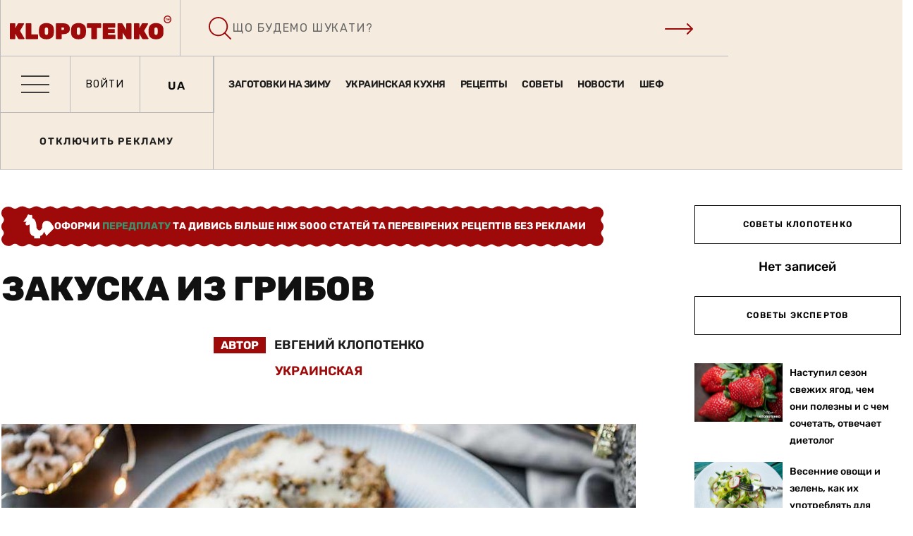

--- FILE ---
content_type: text/html; charset=UTF-8
request_url: https://klopotenko.com/ru/zakuska-iz-gribov/
body_size: 156057
content:


<!doctype html>
<html lang="ru-RU">
<head>
	<meta charset="UTF-8">
	<meta name="viewport" content="width=device-width, initial-scale=1.0">
	<meta http-equiv="X-UA-Compatible" content="IE=edge">
	<meta name="facebook-domain-verification" content="tavtiz53vobpm18uex6kpzx1cnpnoi" />
	<link rel="profile" href="https://gmpg.org/xfn/11">
	<meta name='robots' content='index, follow, max-image-preview:large, max-snippet:-1, max-video-preview:-1' />
	<style>img:is([sizes="auto" i], [sizes^="auto," i]) { contain-intrinsic-size: 3000px 1500px }</style>
	<link rel="alternate" hreflang="uk" href="https://klopotenko.com/zakuska-z-grybiv/" />
<link rel="alternate" hreflang="ru" href="https://klopotenko.com/ru/zakuska-iz-gribov/" />
<link rel="alternate" hreflang="x-default" href="https://klopotenko.com/zakuska-z-grybiv/" />
<script type="text/javascript">
/* <![CDATA[ */
window.koko_analytics = {"url":"https:\/\/klopotenko.com\/koko-analytics-collect.php","site_url":"https:\/\/klopotenko.com\/ru\/","post_id":1022740,"path":"zakuska-iz-gribov\/","method":"cookie","use_cookie":true};
/* ]]> */
</script>

<style id="ad-placeholders-critical">
        #div-gpt-ad-1741021819018-0{aspect-ratio:728/90;height:90px!important;width:100%;max-width:728px;margin:0 auto;display:block;background:#f5f5f5;box-sizing:border-box}
        #div-gpt-ad-1741022061998-0,#div-gpt-ad-1764244627934-0,#div-gpt-ad-1741022130505-0,#div-gpt-ad-1749651187435-0,#div-gpt-ad-1749651336881-0,#div-gpt-ad-1741022244568-0{height:600px!important;width:300px;margin:0 auto;display:block;background:#f5f5f5}
        #div-gpt-ad-1764249020670-0,#div-gpt-ad-1764249114077-0{height:280px!important;width:336px;max-width:100%;margin:0 auto;display:block;background:#f5f5f5}
        @media(max-width:870px){
            #div-gpt-ad-1741021658395-0{height:50px!important;width:100%;max-width:320px;margin:0 auto;display:block;background:#f5f5f5}
            #div-gpt-ad-1741022403463-0,#div-gpt-ad-1741022444502-0,#div-gpt-ad-1741022505672-0,#div-gpt-ad-1741022559914-0,#div-gpt-ad-1741022612220-0,#div-gpt-ad-1741022667360-0,#div-gpt-ad-1741956620485-0{height:250px!important;width:100%;max-width:300px;margin:0 auto;display:block;background:#f5f5f5}
        }
        .ad-loaded{height:auto!important;background:transparent!important}
        .ad-fallback{background:none!important;display:block!important}
        .fallback-banner{width:100%;height:100%;display:flex;align-items:center;justify-content:center;background:#f8f9fa;border:1px solid #e9ecef;border-radius:4px;overflow:hidden}
        .fallback-banner a{display:block;width:100%;height:100%;text-decoration:none}
        .fallback-banner img{width:100%;height:auto;object-fit:contain}
        .ad-label{background:#f0f0f0;color:#666!important;font-size:10px!important;font-weight:400!important;text-transform:uppercase;padding:2px 8px;border-radius:2px;font-family:Arial,sans-serif!important;letter-spacing:0.5px;z-index:10;width:100%;max-width:300px;text-align:center;margin:0 auto 3px;display:block!important}
    </style>
	<!-- This site is optimized with the Yoast SEO Premium plugin v24.1 (Yoast SEO v25.8) - https://yoast.com/wordpress/plugins/seo/ -->
	<title>Закуска из грибов: бутерброды с грибами от Евгения Клопотенко</title><link rel="preload" href="https://klopotenko.com/wp-content/uploads/2020/12/Zakuska-iz-gribov_siteWeb.jpg?v=1607090398" as="image" imagesrcset="https://klopotenko.com/wp-content/uploads/2020/12/Zakuska-iz-gribov_siteWeb.jpg?v=1607090398 1000w, https://klopotenko.com/wp-content/uploads/2020/12/Zakuska-iz-gribov_siteWeb-300x200.jpg?v=1607090398 300w, https://klopotenko.com/wp-content/uploads/2020/12/Zakuska-iz-gribov_siteWeb-768x512.jpg?v=1607090398 768w" imagesizes="(max-width: 900px) 100vw, 900px" fetchpriority="high" /><link rel="preload" href="https://klopotenko.com/wp-content/uploads/2020/12/Zakuska-iz-gribov_1.jpg?v=1607090514" as="image" imagesrcset="https://klopotenko.com/wp-content/uploads/2020/12/Zakuska-iz-gribov_1.jpg?v=1607090514 800w, https://klopotenko.com/wp-content/uploads/2020/12/Zakuska-iz-gribov_1-300x225.jpg?v=1607090514 300w, https://klopotenko.com/wp-content/uploads/2020/12/Zakuska-iz-gribov_1-768x576.jpg?v=1607090514 768w" imagesizes="(max-width: 800px) 100vw, 800px" fetchpriority="high" /><link rel="preload" href="https://klopotenko.com/wp-content/uploads/2020/12/Zakuska-iz-gribov_2.jpg?v=1607090539" as="image" imagesrcset="https://klopotenko.com/wp-content/uploads/2020/12/Zakuska-iz-gribov_2.jpg?v=1607090539 800w, https://klopotenko.com/wp-content/uploads/2020/12/Zakuska-iz-gribov_2-300x225.jpg?v=1607090539 300w, https://klopotenko.com/wp-content/uploads/2020/12/Zakuska-iz-gribov_2-768x576.jpg?v=1607090539 768w" imagesizes="(max-width: 800px) 100vw, 800px" fetchpriority="high" /><link rel="preload" href="https://fonts.googleapis.com/css?family=Montserrat:600,400,500,700" as="font" crossorigin><link rel="preload" href="https://klopotenko.com/wp-content/plugins/elementor/assets/lib/font-awesome/fonts/fontawesome-webfont.woff2?v=4.7.0" as="font" crossorigin>
	<meta name="description" content="Бутерброды с грибной пастой – очень простая и вкусная закуска, которая вам обязательно понравится!" />
	<link rel="canonical" href="https://klopotenko.com/ru/zakuska-iz-gribov/" />
	<meta property="og:locale" content="ru_RU" />
	<meta property="og:type" content="article" />
	<meta property="og:title" content="Закуска из грибов" />
	<meta property="og:description" content="Бутерброды с грибной пастой – очень простая и вкусная закуска, которая вам обязательно понравится!" />
	<meta property="og:url" content="https://klopotenko.com/ru/zakuska-iz-gribov/" />
	<meta property="og:site_name" content="Евгений Клопотенко - Кулинарные рецепты от Евгения Клопотенко" />
	<meta property="article:modified_time" content="2024-07-22T21:41:05+00:00" />
	<meta property="og:image" content="https://klopotenko.com/wp-content/uploads/2020/12/Zakuska-iz-gribov_siteWeb.jpg?v=1607090398" />
	<meta property="og:image:width" content="1000" />
	<meta property="og:image:height" content="667" />
	<meta property="og:image:type" content="image/jpeg" />
	<meta name="twitter:card" content="summary_large_image" />
	<script type="application/ld+json" class="yoast-schema-graph">{"@context":"https://schema.org","@graph":[{"@type":"WebPage","@id":"https://klopotenko.com/ru/zakuska-iz-gribov/","url":"https://klopotenko.com/ru/zakuska-iz-gribov/","name":"Закуска из грибов: бутерброды с грибами от Евгения Клопотенко","isPartOf":{"@id":"https://klopotenko.com/ru/#website"},"primaryImageOfPage":{"@id":"https://klopotenko.com/ru/zakuska-iz-gribov/#primaryimage"},"image":{"@id":"https://klopotenko.com/ru/zakuska-iz-gribov/#primaryimage"},"thumbnailUrl":"https://klopotenko.com/wp-content/uploads/2020/12/Zakuska-iz-gribov_siteWeb.jpg?v=1607090398","datePublished":"2020-12-04T15:52:43+00:00","dateModified":"2024-07-22T21:41:05+00:00","description":"Бутерброды с грибной пастой – очень простая и вкусная закуска, которая вам обязательно понравится!","breadcrumb":{"@id":"https://klopotenko.com/ru/zakuska-iz-gribov/#breadcrumb"},"inLanguage":"ru-RU","potentialAction":[{"@type":"ReadAction","target":["https://klopotenko.com/ru/zakuska-iz-gribov/"]}]},{"@type":"ImageObject","inLanguage":"ru-RU","@id":"https://klopotenko.com/ru/zakuska-iz-gribov/#primaryimage","url":"https://klopotenko.com/wp-content/uploads/2020/12/Zakuska-iz-gribov_siteWeb.jpg?v=1607090398","contentUrl":"https://klopotenko.com/wp-content/uploads/2020/12/Zakuska-iz-gribov_siteWeb.jpg?v=1607090398","width":1000,"height":667,"caption":"Закуска из грибов"},{"@type":"BreadcrumbList","@id":"https://klopotenko.com/ru/zakuska-iz-gribov/#breadcrumb","itemListElement":[{"@type":"ListItem","position":1,"name":"Головна","item":"https://klopotenko.com/ru/"},{"@type":"ListItem","position":2,"name":"Закуска из грибов"}]},{"@type":"WebSite","@id":"https://klopotenko.com/ru/#website","url":"https://klopotenko.com/ru/","name":"Евгений Клопотенко - Кулинарные рецепты от Евгения Клопотенко","description":"Кулинарные рецепты и авторская кухня от Евгения Клопотенко. Блог простых и уникальных рецептов от кулинарного эксперта Евгения Клопотенко","publisher":{"@id":"https://klopotenko.com/ru/#organization"},"potentialAction":[{"@type":"SearchAction","target":{"@type":"EntryPoint","urlTemplate":"https://klopotenko.com/ru/?s={search_term_string}"},"query-input":{"@type":"PropertyValueSpecification","valueRequired":true,"valueName":"search_term_string"}}],"inLanguage":"ru-RU"},{"@type":"Organization","@id":"https://klopotenko.com/ru/#organization","name":"Евгений Клопотенко - Кулинарные рецепты от Евгения Клопотенко","url":"https://klopotenko.com/ru/","logo":{"@type":"ImageObject","inLanguage":"ru-RU","@id":"https://klopotenko.com/ru/#/schema/logo/image/","url":"https://klopotenko.com/wp-content/uploads/2020/09/logo.svg","contentUrl":"https://klopotenko.com/wp-content/uploads/2020/09/logo.svg","caption":"Евгений Клопотенко - Кулинарные рецепты от Евгения Клопотенко"},"image":{"@id":"https://klopotenko.com/ru/#/schema/logo/image/"}}]}</script>
	<!-- / Yoast SEO Premium plugin. -->


<link rel='dns-prefetch' href='//fonts.googleapis.com' />

<script type="text/javascript">
/* <![CDATA[ */
window._wpemojiSettings = {"baseUrl":"https:\/\/s.w.org\/images\/core\/emoji\/15.0.3\/72x72\/","ext":".png","svgUrl":"https:\/\/s.w.org\/images\/core\/emoji\/15.0.3\/svg\/","svgExt":".svg","source":{"concatemoji":"https:\/\/klopotenko.com\/wp-includes\/js\/wp-emoji-release.min.js?ver=af8f0cb754d291cd079ecee28601e8e3"}};
/*! This file is auto-generated */
!function(i,n){var o,s,e;function c(e){try{var t={supportTests:e,timestamp:(new Date).valueOf()};sessionStorage.setItem(o,JSON.stringify(t))}catch(e){}}function p(e,t,n){e.clearRect(0,0,e.canvas.width,e.canvas.height),e.fillText(t,0,0);var t=new Uint32Array(e.getImageData(0,0,e.canvas.width,e.canvas.height).data),r=(e.clearRect(0,0,e.canvas.width,e.canvas.height),e.fillText(n,0,0),new Uint32Array(e.getImageData(0,0,e.canvas.width,e.canvas.height).data));return t.every(function(e,t){return e===r[t]})}function u(e,t,n){switch(t){case"flag":return n(e,"\ud83c\udff3\ufe0f\u200d\u26a7\ufe0f","\ud83c\udff3\ufe0f\u200b\u26a7\ufe0f")?!1:!n(e,"\ud83c\uddfa\ud83c\uddf3","\ud83c\uddfa\u200b\ud83c\uddf3")&&!n(e,"\ud83c\udff4\udb40\udc67\udb40\udc62\udb40\udc65\udb40\udc6e\udb40\udc67\udb40\udc7f","\ud83c\udff4\u200b\udb40\udc67\u200b\udb40\udc62\u200b\udb40\udc65\u200b\udb40\udc6e\u200b\udb40\udc67\u200b\udb40\udc7f");case"emoji":return!n(e,"\ud83d\udc26\u200d\u2b1b","\ud83d\udc26\u200b\u2b1b")}return!1}function f(e,t,n){var r="undefined"!=typeof WorkerGlobalScope&&self instanceof WorkerGlobalScope?new OffscreenCanvas(300,150):i.createElement("canvas"),a=r.getContext("2d",{willReadFrequently:!0}),o=(a.textBaseline="top",a.font="600 32px Arial",{});return e.forEach(function(e){o[e]=t(a,e,n)}),o}function t(e){var t=i.createElement("script");t.src=e,t.defer=!0,i.head.appendChild(t)}"undefined"!=typeof Promise&&(o="wpEmojiSettingsSupports",s=["flag","emoji"],n.supports={everything:!0,everythingExceptFlag:!0},e=new Promise(function(e){i.addEventListener("DOMContentLoaded",e,{once:!0})}),new Promise(function(t){var n=function(){try{var e=JSON.parse(sessionStorage.getItem(o));if("object"==typeof e&&"number"==typeof e.timestamp&&(new Date).valueOf()<e.timestamp+604800&&"object"==typeof e.supportTests)return e.supportTests}catch(e){}return null}();if(!n){if("undefined"!=typeof Worker&&"undefined"!=typeof OffscreenCanvas&&"undefined"!=typeof URL&&URL.createObjectURL&&"undefined"!=typeof Blob)try{var e="postMessage("+f.toString()+"("+[JSON.stringify(s),u.toString(),p.toString()].join(",")+"));",r=new Blob([e],{type:"text/javascript"}),a=new Worker(URL.createObjectURL(r),{name:"wpTestEmojiSupports"});return void(a.onmessage=function(e){c(n=e.data),a.terminate(),t(n)})}catch(e){}c(n=f(s,u,p))}t(n)}).then(function(e){for(var t in e)n.supports[t]=e[t],n.supports.everything=n.supports.everything&&n.supports[t],"flag"!==t&&(n.supports.everythingExceptFlag=n.supports.everythingExceptFlag&&n.supports[t]);n.supports.everythingExceptFlag=n.supports.everythingExceptFlag&&!n.supports.flag,n.DOMReady=!1,n.readyCallback=function(){n.DOMReady=!0}}).then(function(){return e}).then(function(){var e;n.supports.everything||(n.readyCallback(),(e=n.source||{}).concatemoji?t(e.concatemoji):e.wpemoji&&e.twemoji&&(t(e.twemoji),t(e.wpemoji)))}))}((window,document),window._wpemojiSettings);
/* ]]> */
</script>
<link rel='stylesheet' id='dashicons-css' href='https://klopotenko.com/wp-includes/css/dashicons.min.css?ver=af8f0cb754d291cd079ecee28601e8e3' type='text/css' media='all' />
<link rel='stylesheet' id='post-views-counter-frontend-css' href='https://klopotenko.com/wp-content/plugins/post-views-counter/css/frontend.min.css?ver=1.5.5' type='text/css' media='all' />
<style id='wp-emoji-styles-inline-css' type='text/css'>

	img.wp-smiley, img.emoji {
		display: inline !important;
		border: none !important;
		box-shadow: none !important;
		height: 1em !important;
		width: 1em !important;
		margin: 0 0.07em !important;
		vertical-align: -0.1em !important;
		background: none !important;
		padding: 0 !important;
	}
</style>
<link rel='stylesheet' id='wp-block-library-css' href='https://klopotenko.com/wp-includes/css/dist/block-library/style.min.css?ver=af8f0cb754d291cd079ecee28601e8e3' type='text/css' media='all' />
<style id='wp-block-library-theme-inline-css' type='text/css'>
.wp-block-audio :where(figcaption){color:#555;font-size:13px;text-align:center}.is-dark-theme .wp-block-audio :where(figcaption){color:#ffffffa6}.wp-block-audio{margin:0 0 1em}.wp-block-code{border:1px solid #ccc;border-radius:4px;font-family:Menlo,Consolas,monaco,monospace;padding:.8em 1em}.wp-block-embed :where(figcaption){color:#555;font-size:13px;text-align:center}.is-dark-theme .wp-block-embed :where(figcaption){color:#ffffffa6}.wp-block-embed{margin:0 0 1em}.blocks-gallery-caption{color:#555;font-size:13px;text-align:center}.is-dark-theme .blocks-gallery-caption{color:#ffffffa6}:root :where(.wp-block-image figcaption){color:#555;font-size:13px;text-align:center}.is-dark-theme :root :where(.wp-block-image figcaption){color:#ffffffa6}.wp-block-image{margin:0 0 1em}.wp-block-pullquote{border-bottom:4px solid;border-top:4px solid;color:currentColor;margin-bottom:1.75em}.wp-block-pullquote cite,.wp-block-pullquote footer,.wp-block-pullquote__citation{color:currentColor;font-size:.8125em;font-style:normal;text-transform:uppercase}.wp-block-quote{border-left:.25em solid;margin:0 0 1.75em;padding-left:1em}.wp-block-quote cite,.wp-block-quote footer{color:currentColor;font-size:.8125em;font-style:normal;position:relative}.wp-block-quote:where(.has-text-align-right){border-left:none;border-right:.25em solid;padding-left:0;padding-right:1em}.wp-block-quote:where(.has-text-align-center){border:none;padding-left:0}.wp-block-quote.is-large,.wp-block-quote.is-style-large,.wp-block-quote:where(.is-style-plain){border:none}.wp-block-search .wp-block-search__label{font-weight:700}.wp-block-search__button{border:1px solid #ccc;padding:.375em .625em}:where(.wp-block-group.has-background){padding:1.25em 2.375em}.wp-block-separator.has-css-opacity{opacity:.4}.wp-block-separator{border:none;border-bottom:2px solid;margin-left:auto;margin-right:auto}.wp-block-separator.has-alpha-channel-opacity{opacity:1}.wp-block-separator:not(.is-style-wide):not(.is-style-dots){width:100px}.wp-block-separator.has-background:not(.is-style-dots){border-bottom:none;height:1px}.wp-block-separator.has-background:not(.is-style-wide):not(.is-style-dots){height:2px}.wp-block-table{margin:0 0 1em}.wp-block-table td,.wp-block-table th{word-break:normal}.wp-block-table :where(figcaption){color:#555;font-size:13px;text-align:center}.is-dark-theme .wp-block-table :where(figcaption){color:#ffffffa6}.wp-block-video :where(figcaption){color:#555;font-size:13px;text-align:center}.is-dark-theme .wp-block-video :where(figcaption){color:#ffffffa6}.wp-block-video{margin:0 0 1em}:root :where(.wp-block-template-part.has-background){margin-bottom:0;margin-top:0;padding:1.25em 2.375em}
</style>
<style id='classic-theme-styles-inline-css' type='text/css'>
/*! This file is auto-generated */
.wp-block-button__link{color:#fff;background-color:#32373c;border-radius:9999px;box-shadow:none;text-decoration:none;padding:calc(.667em + 2px) calc(1.333em + 2px);font-size:1.125em}.wp-block-file__button{background:#32373c;color:#fff;text-decoration:none}
</style>
<style id='global-styles-inline-css' type='text/css'>
:root{--wp--preset--aspect-ratio--square: 1;--wp--preset--aspect-ratio--4-3: 4/3;--wp--preset--aspect-ratio--3-4: 3/4;--wp--preset--aspect-ratio--3-2: 3/2;--wp--preset--aspect-ratio--2-3: 2/3;--wp--preset--aspect-ratio--16-9: 16/9;--wp--preset--aspect-ratio--9-16: 9/16;--wp--preset--color--black: #000000;--wp--preset--color--cyan-bluish-gray: #abb8c3;--wp--preset--color--white: #ffffff;--wp--preset--color--pale-pink: #f78da7;--wp--preset--color--vivid-red: #cf2e2e;--wp--preset--color--luminous-vivid-orange: #ff6900;--wp--preset--color--luminous-vivid-amber: #fcb900;--wp--preset--color--light-green-cyan: #7bdcb5;--wp--preset--color--vivid-green-cyan: #00d084;--wp--preset--color--pale-cyan-blue: #8ed1fc;--wp--preset--color--vivid-cyan-blue: #0693e3;--wp--preset--color--vivid-purple: #9b51e0;--wp--preset--color--sunset-orange: #ff4a52;--wp--preset--color--rose-bud: #faa8ac;--wp--preset--color--very-light-gray: #eee;--wp--preset--color--very-dark-gray: #444;--wp--preset--gradient--vivid-cyan-blue-to-vivid-purple: linear-gradient(135deg,rgba(6,147,227,1) 0%,rgb(155,81,224) 100%);--wp--preset--gradient--light-green-cyan-to-vivid-green-cyan: linear-gradient(135deg,rgb(122,220,180) 0%,rgb(0,208,130) 100%);--wp--preset--gradient--luminous-vivid-amber-to-luminous-vivid-orange: linear-gradient(135deg,rgba(252,185,0,1) 0%,rgba(255,105,0,1) 100%);--wp--preset--gradient--luminous-vivid-orange-to-vivid-red: linear-gradient(135deg,rgba(255,105,0,1) 0%,rgb(207,46,46) 100%);--wp--preset--gradient--very-light-gray-to-cyan-bluish-gray: linear-gradient(135deg,rgb(238,238,238) 0%,rgb(169,184,195) 100%);--wp--preset--gradient--cool-to-warm-spectrum: linear-gradient(135deg,rgb(74,234,220) 0%,rgb(151,120,209) 20%,rgb(207,42,186) 40%,rgb(238,44,130) 60%,rgb(251,105,98) 80%,rgb(254,248,76) 100%);--wp--preset--gradient--blush-light-purple: linear-gradient(135deg,rgb(255,206,236) 0%,rgb(152,150,240) 100%);--wp--preset--gradient--blush-bordeaux: linear-gradient(135deg,rgb(254,205,165) 0%,rgb(254,45,45) 50%,rgb(107,0,62) 100%);--wp--preset--gradient--luminous-dusk: linear-gradient(135deg,rgb(255,203,112) 0%,rgb(199,81,192) 50%,rgb(65,88,208) 100%);--wp--preset--gradient--pale-ocean: linear-gradient(135deg,rgb(255,245,203) 0%,rgb(182,227,212) 50%,rgb(51,167,181) 100%);--wp--preset--gradient--electric-grass: linear-gradient(135deg,rgb(202,248,128) 0%,rgb(113,206,126) 100%);--wp--preset--gradient--midnight: linear-gradient(135deg,rgb(2,3,129) 0%,rgb(40,116,252) 100%);--wp--preset--font-size--small: 12px;--wp--preset--font-size--medium: 20px;--wp--preset--font-size--large: 36px;--wp--preset--font-size--x-large: 42px;--wp--preset--font-size--normal: 16px;--wp--preset--font-size--huge: 50px;--wp--preset--spacing--20: 0.44rem;--wp--preset--spacing--30: 0.67rem;--wp--preset--spacing--40: 1rem;--wp--preset--spacing--50: 1.5rem;--wp--preset--spacing--60: 2.25rem;--wp--preset--spacing--70: 3.38rem;--wp--preset--spacing--80: 5.06rem;--wp--preset--shadow--natural: 6px 6px 9px rgba(0, 0, 0, 0.2);--wp--preset--shadow--deep: 12px 12px 50px rgba(0, 0, 0, 0.4);--wp--preset--shadow--sharp: 6px 6px 0px rgba(0, 0, 0, 0.2);--wp--preset--shadow--outlined: 6px 6px 0px -3px rgba(255, 255, 255, 1), 6px 6px rgba(0, 0, 0, 1);--wp--preset--shadow--crisp: 6px 6px 0px rgba(0, 0, 0, 1);}:where(.is-layout-flex){gap: 0.5em;}:where(.is-layout-grid){gap: 0.5em;}body .is-layout-flex{display: flex;}.is-layout-flex{flex-wrap: wrap;align-items: center;}.is-layout-flex > :is(*, div){margin: 0;}body .is-layout-grid{display: grid;}.is-layout-grid > :is(*, div){margin: 0;}:where(.wp-block-columns.is-layout-flex){gap: 2em;}:where(.wp-block-columns.is-layout-grid){gap: 2em;}:where(.wp-block-post-template.is-layout-flex){gap: 1.25em;}:where(.wp-block-post-template.is-layout-grid){gap: 1.25em;}.has-black-color{color: var(--wp--preset--color--black) !important;}.has-cyan-bluish-gray-color{color: var(--wp--preset--color--cyan-bluish-gray) !important;}.has-white-color{color: var(--wp--preset--color--white) !important;}.has-pale-pink-color{color: var(--wp--preset--color--pale-pink) !important;}.has-vivid-red-color{color: var(--wp--preset--color--vivid-red) !important;}.has-luminous-vivid-orange-color{color: var(--wp--preset--color--luminous-vivid-orange) !important;}.has-luminous-vivid-amber-color{color: var(--wp--preset--color--luminous-vivid-amber) !important;}.has-light-green-cyan-color{color: var(--wp--preset--color--light-green-cyan) !important;}.has-vivid-green-cyan-color{color: var(--wp--preset--color--vivid-green-cyan) !important;}.has-pale-cyan-blue-color{color: var(--wp--preset--color--pale-cyan-blue) !important;}.has-vivid-cyan-blue-color{color: var(--wp--preset--color--vivid-cyan-blue) !important;}.has-vivid-purple-color{color: var(--wp--preset--color--vivid-purple) !important;}.has-black-background-color{background-color: var(--wp--preset--color--black) !important;}.has-cyan-bluish-gray-background-color{background-color: var(--wp--preset--color--cyan-bluish-gray) !important;}.has-white-background-color{background-color: var(--wp--preset--color--white) !important;}.has-pale-pink-background-color{background-color: var(--wp--preset--color--pale-pink) !important;}.has-vivid-red-background-color{background-color: var(--wp--preset--color--vivid-red) !important;}.has-luminous-vivid-orange-background-color{background-color: var(--wp--preset--color--luminous-vivid-orange) !important;}.has-luminous-vivid-amber-background-color{background-color: var(--wp--preset--color--luminous-vivid-amber) !important;}.has-light-green-cyan-background-color{background-color: var(--wp--preset--color--light-green-cyan) !important;}.has-vivid-green-cyan-background-color{background-color: var(--wp--preset--color--vivid-green-cyan) !important;}.has-pale-cyan-blue-background-color{background-color: var(--wp--preset--color--pale-cyan-blue) !important;}.has-vivid-cyan-blue-background-color{background-color: var(--wp--preset--color--vivid-cyan-blue) !important;}.has-vivid-purple-background-color{background-color: var(--wp--preset--color--vivid-purple) !important;}.has-black-border-color{border-color: var(--wp--preset--color--black) !important;}.has-cyan-bluish-gray-border-color{border-color: var(--wp--preset--color--cyan-bluish-gray) !important;}.has-white-border-color{border-color: var(--wp--preset--color--white) !important;}.has-pale-pink-border-color{border-color: var(--wp--preset--color--pale-pink) !important;}.has-vivid-red-border-color{border-color: var(--wp--preset--color--vivid-red) !important;}.has-luminous-vivid-orange-border-color{border-color: var(--wp--preset--color--luminous-vivid-orange) !important;}.has-luminous-vivid-amber-border-color{border-color: var(--wp--preset--color--luminous-vivid-amber) !important;}.has-light-green-cyan-border-color{border-color: var(--wp--preset--color--light-green-cyan) !important;}.has-vivid-green-cyan-border-color{border-color: var(--wp--preset--color--vivid-green-cyan) !important;}.has-pale-cyan-blue-border-color{border-color: var(--wp--preset--color--pale-cyan-blue) !important;}.has-vivid-cyan-blue-border-color{border-color: var(--wp--preset--color--vivid-cyan-blue) !important;}.has-vivid-purple-border-color{border-color: var(--wp--preset--color--vivid-purple) !important;}.has-vivid-cyan-blue-to-vivid-purple-gradient-background{background: var(--wp--preset--gradient--vivid-cyan-blue-to-vivid-purple) !important;}.has-light-green-cyan-to-vivid-green-cyan-gradient-background{background: var(--wp--preset--gradient--light-green-cyan-to-vivid-green-cyan) !important;}.has-luminous-vivid-amber-to-luminous-vivid-orange-gradient-background{background: var(--wp--preset--gradient--luminous-vivid-amber-to-luminous-vivid-orange) !important;}.has-luminous-vivid-orange-to-vivid-red-gradient-background{background: var(--wp--preset--gradient--luminous-vivid-orange-to-vivid-red) !important;}.has-very-light-gray-to-cyan-bluish-gray-gradient-background{background: var(--wp--preset--gradient--very-light-gray-to-cyan-bluish-gray) !important;}.has-cool-to-warm-spectrum-gradient-background{background: var(--wp--preset--gradient--cool-to-warm-spectrum) !important;}.has-blush-light-purple-gradient-background{background: var(--wp--preset--gradient--blush-light-purple) !important;}.has-blush-bordeaux-gradient-background{background: var(--wp--preset--gradient--blush-bordeaux) !important;}.has-luminous-dusk-gradient-background{background: var(--wp--preset--gradient--luminous-dusk) !important;}.has-pale-ocean-gradient-background{background: var(--wp--preset--gradient--pale-ocean) !important;}.has-electric-grass-gradient-background{background: var(--wp--preset--gradient--electric-grass) !important;}.has-midnight-gradient-background{background: var(--wp--preset--gradient--midnight) !important;}.has-small-font-size{font-size: var(--wp--preset--font-size--small) !important;}.has-medium-font-size{font-size: var(--wp--preset--font-size--medium) !important;}.has-large-font-size{font-size: var(--wp--preset--font-size--large) !important;}.has-x-large-font-size{font-size: var(--wp--preset--font-size--x-large) !important;}
:where(.wp-block-post-template.is-layout-flex){gap: 1.25em;}:where(.wp-block-post-template.is-layout-grid){gap: 1.25em;}
:where(.wp-block-columns.is-layout-flex){gap: 2em;}:where(.wp-block-columns.is-layout-grid){gap: 2em;}
:root :where(.wp-block-pullquote){font-size: 1.5em;line-height: 1.6;}
</style>
<link rel='stylesheet' id='fontawesome-five-css-css' href='https://klopotenko.com/wp-content/plugins/accesspress-social-counter/css/fontawesome-all.css?ver=1.9.2' type='text/css' media='all' />
<link rel='stylesheet' id='fancybox-for-wp-css' href='https://klopotenko.com/wp-content/plugins/fancybox-for-wordpress/assets/css/fancybox.css?ver=1.3.4' type='text/css' media='all' />
<link rel='stylesheet' id='kl-helper-styles-css' href='https://klopotenko.com/wp-content/plugins/kl-helper/assets/css/style.css?ver=1.0.0' type='text/css' media='all' />
<link rel='stylesheet' id='kln-frontend-css-css' href='https://klopotenko.com/wp-content/plugins/kl-nutrition/assets/css/frontend.css?ver=1.4.0' type='text/css' media='all' />
<link rel='stylesheet' id='klopo-yt-front-css' href='https://klopotenko.com/wp-content/plugins/klopo-yt-lyte/assets/css/front.css?ver=1764002763' type='text/css' media='all' />
<link rel='stylesheet' id='pld-font-awesome-css' href='https://klopotenko.com/wp-content/plugins/posts-like-dislike/css/fontawesome/css/all.min.css?ver=1.1.4' type='text/css' media='all' />
<link rel='stylesheet' id='pld-frontend-css' href='https://klopotenko.com/wp-content/plugins/posts-like-dislike/css/pld-frontend.css?ver=1.1.4' type='text/css' media='all' />
<link rel='stylesheet' id='rating-css-css' href='https://klopotenko.com/wp-content/plugins/ranna-core/assets/css/recipe-rating.css?ver=af8f0cb754d291cd079ecee28601e8e3' type='text/css' media='all' />
<link rel='stylesheet' id='um_fonticons_fa-css' href='https://klopotenko.com/wp-content/plugins/ultimate-member/assets/libs/legacy/fonticons/fonticons-fa.min.css?ver=2.10.6' type='text/css' media='all' />
<link rel='stylesheet' id='um-user-bookmarks-css' href='https://klopotenko.com/wp-content/plugins/um-user-bookmarks/assets/css/um-user-bookmarks.min.css?ver=2.1.5' type='text/css' media='all' />
<link rel='stylesheet' id='wpml-legacy-horizontal-list-0-css' href='https://klopotenko.com/wp-content/plugins/sitepress-multilingual-cms/templates/language-switchers/legacy-list-horizontal/style.min.css?ver=1' type='text/css' media='all' />
<link rel='stylesheet' id='wp-print-styles-css' href='https://klopotenko.com/wp-content/plugins/kl-print/assets/css/print-styles.css?ver=1.3.1' type='text/css' media='all' />
<link rel='stylesheet' id='icons-css' href='https://klopotenko.com/wp-content/themes/ranna/assets/css/icons/icons.svg?ver=af8f0cb754d291cd079ecee28601e8e3' type='text/css' media='all' />
<link rel='stylesheet' id='rt-style-css' href='https://klopotenko.com/wp-content/themes/ranna-child/style.css?ver=1765709152' type='text/css' media='all' />
<link rel='stylesheet' id='dco-comment-attachment-css' href='https://klopotenko.com/wp-content/plugins/dco-comment-attachment/assets/dco-comment-attachment.css?ver=2.4.0' type='text/css' media='all' />
<style type="text/css">@font-face {font-family:Oxygen;font-style:normal;font-weight:300;src:url(/cf-fonts/s/oxygen/5.0.11/latin/300/normal.woff2);unicode-range:U+0000-00FF,U+0131,U+0152-0153,U+02BB-02BC,U+02C6,U+02DA,U+02DC,U+0304,U+0308,U+0329,U+2000-206F,U+2074,U+20AC,U+2122,U+2191,U+2193,U+2212,U+2215,U+FEFF,U+FFFD;font-display:swap;}@font-face {font-family:Oxygen;font-style:normal;font-weight:300;src:url(/cf-fonts/s/oxygen/5.0.11/latin-ext/300/normal.woff2);unicode-range:U+0100-02AF,U+0304,U+0308,U+0329,U+1E00-1E9F,U+1EF2-1EFF,U+2020,U+20A0-20AB,U+20AD-20CF,U+2113,U+2C60-2C7F,U+A720-A7FF;font-display:swap;}@font-face {font-family:Oxygen;font-style:normal;font-weight:400;src:url(/cf-fonts/s/oxygen/5.0.11/latin/400/normal.woff2);unicode-range:U+0000-00FF,U+0131,U+0152-0153,U+02BB-02BC,U+02C6,U+02DA,U+02DC,U+0304,U+0308,U+0329,U+2000-206F,U+2074,U+20AC,U+2122,U+2191,U+2193,U+2212,U+2215,U+FEFF,U+FFFD;font-display:swap;}@font-face {font-family:Oxygen;font-style:normal;font-weight:400;src:url(/cf-fonts/s/oxygen/5.0.11/latin-ext/400/normal.woff2);unicode-range:U+0100-02AF,U+0304,U+0308,U+0329,U+1E00-1E9F,U+1EF2-1EFF,U+2020,U+20A0-20AB,U+20AD-20CF,U+2113,U+2C60-2C7F,U+A720-A7FF;font-display:swap;}@font-face {font-family:Oxygen;font-style:normal;font-weight:700;src:url(/cf-fonts/s/oxygen/5.0.11/latin-ext/700/normal.woff2);unicode-range:U+0100-02AF,U+0304,U+0308,U+0329,U+1E00-1E9F,U+1EF2-1EFF,U+2020,U+20A0-20AB,U+20AD-20CF,U+2113,U+2C60-2C7F,U+A720-A7FF;font-display:swap;}@font-face {font-family:Oxygen;font-style:normal;font-weight:700;src:url(/cf-fonts/s/oxygen/5.0.11/latin/700/normal.woff2);unicode-range:U+0000-00FF,U+0131,U+0152-0153,U+02BB-02BC,U+02C6,U+02DA,U+02DC,U+0304,U+0308,U+0329,U+2000-206F,U+2074,U+20AC,U+2122,U+2191,U+2193,U+2212,U+2215,U+FEFF,U+FFFD;font-display:swap;}@font-face {font-family:Source Sans Pro;font-style:normal;font-weight:300;src:url(/cf-fonts/s/source-sans-pro/5.0.11/vietnamese/300/normal.woff2);unicode-range:U+0102-0103,U+0110-0111,U+0128-0129,U+0168-0169,U+01A0-01A1,U+01AF-01B0,U+0300-0301,U+0303-0304,U+0308-0309,U+0323,U+0329,U+1EA0-1EF9,U+20AB;font-display:swap;}@font-face {font-family:Source Sans Pro;font-style:normal;font-weight:300;src:url(/cf-fonts/s/source-sans-pro/5.0.11/greek/300/normal.woff2);unicode-range:U+0370-03FF;font-display:swap;}@font-face {font-family:Source Sans Pro;font-style:normal;font-weight:300;src:url(/cf-fonts/s/source-sans-pro/5.0.11/greek-ext/300/normal.woff2);unicode-range:U+1F00-1FFF;font-display:swap;}@font-face {font-family:Source Sans Pro;font-style:normal;font-weight:300;src:url(/cf-fonts/s/source-sans-pro/5.0.11/cyrillic/300/normal.woff2);unicode-range:U+0301,U+0400-045F,U+0490-0491,U+04B0-04B1,U+2116;font-display:swap;}@font-face {font-family:Source Sans Pro;font-style:normal;font-weight:300;src:url(/cf-fonts/s/source-sans-pro/5.0.11/latin/300/normal.woff2);unicode-range:U+0000-00FF,U+0131,U+0152-0153,U+02BB-02BC,U+02C6,U+02DA,U+02DC,U+0304,U+0308,U+0329,U+2000-206F,U+2074,U+20AC,U+2122,U+2191,U+2193,U+2212,U+2215,U+FEFF,U+FFFD;font-display:swap;}@font-face {font-family:Source Sans Pro;font-style:normal;font-weight:300;src:url(/cf-fonts/s/source-sans-pro/5.0.11/cyrillic-ext/300/normal.woff2);unicode-range:U+0460-052F,U+1C80-1C88,U+20B4,U+2DE0-2DFF,U+A640-A69F,U+FE2E-FE2F;font-display:swap;}@font-face {font-family:Source Sans Pro;font-style:normal;font-weight:300;src:url(/cf-fonts/s/source-sans-pro/5.0.11/latin-ext/300/normal.woff2);unicode-range:U+0100-02AF,U+0304,U+0308,U+0329,U+1E00-1E9F,U+1EF2-1EFF,U+2020,U+20A0-20AB,U+20AD-20CF,U+2113,U+2C60-2C7F,U+A720-A7FF;font-display:swap;}@font-face {font-family:Source Sans Pro;font-style:normal;font-weight:400;src:url(/cf-fonts/s/source-sans-pro/5.0.11/vietnamese/400/normal.woff2);unicode-range:U+0102-0103,U+0110-0111,U+0128-0129,U+0168-0169,U+01A0-01A1,U+01AF-01B0,U+0300-0301,U+0303-0304,U+0308-0309,U+0323,U+0329,U+1EA0-1EF9,U+20AB;font-display:swap;}@font-face {font-family:Source Sans Pro;font-style:normal;font-weight:400;src:url(/cf-fonts/s/source-sans-pro/5.0.11/cyrillic-ext/400/normal.woff2);unicode-range:U+0460-052F,U+1C80-1C88,U+20B4,U+2DE0-2DFF,U+A640-A69F,U+FE2E-FE2F;font-display:swap;}@font-face {font-family:Source Sans Pro;font-style:normal;font-weight:400;src:url(/cf-fonts/s/source-sans-pro/5.0.11/cyrillic/400/normal.woff2);unicode-range:U+0301,U+0400-045F,U+0490-0491,U+04B0-04B1,U+2116;font-display:swap;}@font-face {font-family:Source Sans Pro;font-style:normal;font-weight:400;src:url(/cf-fonts/s/source-sans-pro/5.0.11/greek-ext/400/normal.woff2);unicode-range:U+1F00-1FFF;font-display:swap;}@font-face {font-family:Source Sans Pro;font-style:normal;font-weight:400;src:url(/cf-fonts/s/source-sans-pro/5.0.11/greek/400/normal.woff2);unicode-range:U+0370-03FF;font-display:swap;}@font-face {font-family:Source Sans Pro;font-style:normal;font-weight:400;src:url(/cf-fonts/s/source-sans-pro/5.0.11/latin/400/normal.woff2);unicode-range:U+0000-00FF,U+0131,U+0152-0153,U+02BB-02BC,U+02C6,U+02DA,U+02DC,U+0304,U+0308,U+0329,U+2000-206F,U+2074,U+20AC,U+2122,U+2191,U+2193,U+2212,U+2215,U+FEFF,U+FFFD;font-display:swap;}@font-face {font-family:Source Sans Pro;font-style:normal;font-weight:400;src:url(/cf-fonts/s/source-sans-pro/5.0.11/latin-ext/400/normal.woff2);unicode-range:U+0100-02AF,U+0304,U+0308,U+0329,U+1E00-1E9F,U+1EF2-1EFF,U+2020,U+20A0-20AB,U+20AD-20CF,U+2113,U+2C60-2C7F,U+A720-A7FF;font-display:swap;}@font-face {font-family:Source Sans Pro;font-style:normal;font-weight:600;src:url(/cf-fonts/s/source-sans-pro/5.0.11/greek/600/normal.woff2);unicode-range:U+0370-03FF;font-display:swap;}@font-face {font-family:Source Sans Pro;font-style:normal;font-weight:600;src:url(/cf-fonts/s/source-sans-pro/5.0.11/cyrillic-ext/600/normal.woff2);unicode-range:U+0460-052F,U+1C80-1C88,U+20B4,U+2DE0-2DFF,U+A640-A69F,U+FE2E-FE2F;font-display:swap;}@font-face {font-family:Source Sans Pro;font-style:normal;font-weight:600;src:url(/cf-fonts/s/source-sans-pro/5.0.11/latin-ext/600/normal.woff2);unicode-range:U+0100-02AF,U+0304,U+0308,U+0329,U+1E00-1E9F,U+1EF2-1EFF,U+2020,U+20A0-20AB,U+20AD-20CF,U+2113,U+2C60-2C7F,U+A720-A7FF;font-display:swap;}@font-face {font-family:Source Sans Pro;font-style:normal;font-weight:600;src:url(/cf-fonts/s/source-sans-pro/5.0.11/cyrillic/600/normal.woff2);unicode-range:U+0301,U+0400-045F,U+0490-0491,U+04B0-04B1,U+2116;font-display:swap;}@font-face {font-family:Source Sans Pro;font-style:normal;font-weight:600;src:url(/cf-fonts/s/source-sans-pro/5.0.11/greek-ext/600/normal.woff2);unicode-range:U+1F00-1FFF;font-display:swap;}@font-face {font-family:Source Sans Pro;font-style:normal;font-weight:600;src:url(/cf-fonts/s/source-sans-pro/5.0.11/latin/600/normal.woff2);unicode-range:U+0000-00FF,U+0131,U+0152-0153,U+02BB-02BC,U+02C6,U+02DA,U+02DC,U+0304,U+0308,U+0329,U+2000-206F,U+2074,U+20AC,U+2122,U+2191,U+2193,U+2212,U+2215,U+FEFF,U+FFFD;font-display:swap;}@font-face {font-family:Source Sans Pro;font-style:normal;font-weight:600;src:url(/cf-fonts/s/source-sans-pro/5.0.11/vietnamese/600/normal.woff2);unicode-range:U+0102-0103,U+0110-0111,U+0128-0129,U+0168-0169,U+01A0-01A1,U+01AF-01B0,U+0300-0301,U+0303-0304,U+0308-0309,U+0323,U+0329,U+1EA0-1EF9,U+20AB;font-display:swap;}@font-face {font-family:Source Sans Pro;font-style:normal;font-weight:700;src:url(/cf-fonts/s/source-sans-pro/5.0.11/cyrillic-ext/700/normal.woff2);unicode-range:U+0460-052F,U+1C80-1C88,U+20B4,U+2DE0-2DFF,U+A640-A69F,U+FE2E-FE2F;font-display:swap;}@font-face {font-family:Source Sans Pro;font-style:normal;font-weight:700;src:url(/cf-fonts/s/source-sans-pro/5.0.11/vietnamese/700/normal.woff2);unicode-range:U+0102-0103,U+0110-0111,U+0128-0129,U+0168-0169,U+01A0-01A1,U+01AF-01B0,U+0300-0301,U+0303-0304,U+0308-0309,U+0323,U+0329,U+1EA0-1EF9,U+20AB;font-display:swap;}@font-face {font-family:Source Sans Pro;font-style:normal;font-weight:700;src:url(/cf-fonts/s/source-sans-pro/5.0.11/greek/700/normal.woff2);unicode-range:U+0370-03FF;font-display:swap;}@font-face {font-family:Source Sans Pro;font-style:normal;font-weight:700;src:url(/cf-fonts/s/source-sans-pro/5.0.11/cyrillic/700/normal.woff2);unicode-range:U+0301,U+0400-045F,U+0490-0491,U+04B0-04B1,U+2116;font-display:swap;}@font-face {font-family:Source Sans Pro;font-style:normal;font-weight:700;src:url(/cf-fonts/s/source-sans-pro/5.0.11/greek-ext/700/normal.woff2);unicode-range:U+1F00-1FFF;font-display:swap;}@font-face {font-family:Source Sans Pro;font-style:normal;font-weight:700;src:url(/cf-fonts/s/source-sans-pro/5.0.11/latin/700/normal.woff2);unicode-range:U+0000-00FF,U+0131,U+0152-0153,U+02BB-02BC,U+02C6,U+02DA,U+02DC,U+0304,U+0308,U+0329,U+2000-206F,U+2074,U+20AC,U+2122,U+2191,U+2193,U+2212,U+2215,U+FEFF,U+FFFD;font-display:swap;}@font-face {font-family:Source Sans Pro;font-style:normal;font-weight:700;src:url(/cf-fonts/s/source-sans-pro/5.0.11/latin-ext/700/normal.woff2);unicode-range:U+0100-02AF,U+0304,U+0308,U+0329,U+1E00-1E9F,U+1EF2-1EFF,U+2020,U+20A0-20AB,U+20AD-20CF,U+2113,U+2C60-2C7F,U+A720-A7FF;font-display:swap;}</style>
<link rel='stylesheet' id='bootstrap-css' href='https://klopotenko.com/wp-content/themes/ranna/assets/css/bootstrap.min.css?ver=1765709152' type='text/css' media='all' />
<link rel='stylesheet' id='flaticon-ranna-css' href='https://klopotenko.com/wp-content/themes/ranna/assets/fonts/flaticon-ranna/flaticon.css?ver=1765709152' type='text/css' media='all' />
<link rel='stylesheet' id='nivo-slider-css' href='https://klopotenko.com/wp-content/themes/ranna/assets/css/nivo-slider.min.css?ver=1765709152' type='text/css' media='all' />
<link rel='stylesheet' id='magnific-popup-css' href='https://klopotenko.com/wp-content/themes/ranna/assets/css/magnific-popup.css?ver=1765709152' type='text/css' media='all' />
<link rel='stylesheet' id='font-awesome-css' href='https://klopotenko.com/wp-content/themes/ranna/assets/css/font-awesome.min.css?ver=1765709152' type='text/css' media='all' />
<link rel='stylesheet' id='select2-css' href='https://klopotenko.com/wp-content/plugins/ultimate-member/assets/libs/select2/select2.min.css?ver=4.0.13' type='text/css' media='all' />
<link rel='stylesheet' id='ranna-default-css' href='https://klopotenko.com/wp-content/themes/ranna/assets/css/default.css?ver=1765709152' type='text/css' media='all' />
<link rel='stylesheet' id='ranna-elementor-css' href='https://klopotenko.com/wp-content/themes/ranna/assets/css/elementor.css?ver=1765709152' type='text/css' media='all' />
<link rel='stylesheet' id='ranna-style-css' href='https://klopotenko.com/wp-content/themes/ranna/assets/css/style.css?ver=1765709152' type='text/css' media='all' />
<style id='ranna-style-inline-css' type='text/css'>
	.entry-banner {
					background-color: #E5E5E5;
			}
	.content-area {
		padding-top: 20px; 
		padding-bottom: 80px;
	}
		.post-detail-style2 #page .content-area {
		background-image: url(  );
		background-color: #FFFFFF;
	}
		#page {		
		background-color: #FFFFFF;
	}
		
	
</style>
<link rel='stylesheet' id='rt-canvas-menu-css' href='https://klopotenko.com/wp-content/themes/ranna/assets/css/rt-canvas-menu.css?ver=1765709152' type='text/css' media='all' />
<link rel='stylesheet' id='owl-carousel-css' href='https://klopotenko.com/wp-content/themes/ranna/assets/css/owl.carousel.min.css?ver=1765709152' type='text/css' media='all' />
<link rel='stylesheet' id='owl-theme-default-css' href='https://klopotenko.com/wp-content/themes/ranna/assets/css/owl.theme.default.min.css?ver=1765709152' type='text/css' media='all' />
<link rel='stylesheet' id='child-style-css' href='https://klopotenko.com/wp-content/themes/ranna-child/style.css?ver=af8f0cb754d291cd079ecee28601e8e3' type='text/css' media='all' />
<link rel='stylesheet' id='new-design-style-css' href='https://klopotenko.com/wp-content/themes/ranna-child/assets/css/new-design.css?ver=1.0.0' type='text/css' media='all' />
<link rel='stylesheet' id='ad-placeholders-css' href='https://klopotenko.com/wp-content/themes/ranna-child/assets/css/ad-placeholders.css?ver=1.0.4' type='text/css' media='all' />
<link rel='stylesheet' id='um_modal-css' href='https://klopotenko.com/wp-content/plugins/ultimate-member/assets/css/um-modal.min.css?ver=2.10.6' type='text/css' media='all' />
<link rel='stylesheet' id='um_responsive-css' href='https://klopotenko.com/wp-content/plugins/ultimate-member/assets/css/um-responsive.min.css?ver=2.10.6' type='text/css' media='all' />
<link rel='stylesheet' id='um_default_css-css' href='https://klopotenko.com/wp-content/plugins/ultimate-member/assets/css/um-old-default.min.css?ver=2.10.6' type='text/css' media='all' />
<link rel="preload" as="style" href="https://fonts.googleapis.com/css?family=Montserrat:600,400%7CRubik:500,800,600,700&ver=1750414923&display=swap" /><style type="text/css">@font-face {font-family:Montserrat;font-style:normal;font-weight:600;src:url(/cf-fonts/s/montserrat/5.0.16/vietnamese/600/normal.woff2);unicode-range:U+0102-0103,U+0110-0111,U+0128-0129,U+0168-0169,U+01A0-01A1,U+01AF-01B0,U+0300-0301,U+0303-0304,U+0308-0309,U+0323,U+0329,U+1EA0-1EF9,U+20AB;font-display:swap;}@font-face {font-family:Montserrat;font-style:normal;font-weight:600;src:url(/cf-fonts/s/montserrat/5.0.16/cyrillic/600/normal.woff2);unicode-range:U+0301,U+0400-045F,U+0490-0491,U+04B0-04B1,U+2116;font-display:swap;}@font-face {font-family:Montserrat;font-style:normal;font-weight:600;src:url(/cf-fonts/s/montserrat/5.0.16/latin/600/normal.woff2);unicode-range:U+0000-00FF,U+0131,U+0152-0153,U+02BB-02BC,U+02C6,U+02DA,U+02DC,U+0304,U+0308,U+0329,U+2000-206F,U+2074,U+20AC,U+2122,U+2191,U+2193,U+2212,U+2215,U+FEFF,U+FFFD;font-display:swap;}@font-face {font-family:Montserrat;font-style:normal;font-weight:600;src:url(/cf-fonts/s/montserrat/5.0.16/latin-ext/600/normal.woff2);unicode-range:U+0100-02AF,U+0304,U+0308,U+0329,U+1E00-1E9F,U+1EF2-1EFF,U+2020,U+20A0-20AB,U+20AD-20CF,U+2113,U+2C60-2C7F,U+A720-A7FF;font-display:swap;}@font-face {font-family:Montserrat;font-style:normal;font-weight:600;src:url(/cf-fonts/s/montserrat/5.0.16/cyrillic-ext/600/normal.woff2);unicode-range:U+0460-052F,U+1C80-1C88,U+20B4,U+2DE0-2DFF,U+A640-A69F,U+FE2E-FE2F;font-display:swap;}@font-face {font-family:Montserrat;font-style:normal;font-weight:400;src:url(/cf-fonts/s/montserrat/5.0.16/latin/400/normal.woff2);unicode-range:U+0000-00FF,U+0131,U+0152-0153,U+02BB-02BC,U+02C6,U+02DA,U+02DC,U+0304,U+0308,U+0329,U+2000-206F,U+2074,U+20AC,U+2122,U+2191,U+2193,U+2212,U+2215,U+FEFF,U+FFFD;font-display:swap;}@font-face {font-family:Montserrat;font-style:normal;font-weight:400;src:url(/cf-fonts/s/montserrat/5.0.16/cyrillic-ext/400/normal.woff2);unicode-range:U+0460-052F,U+1C80-1C88,U+20B4,U+2DE0-2DFF,U+A640-A69F,U+FE2E-FE2F;font-display:swap;}@font-face {font-family:Montserrat;font-style:normal;font-weight:400;src:url(/cf-fonts/s/montserrat/5.0.16/vietnamese/400/normal.woff2);unicode-range:U+0102-0103,U+0110-0111,U+0128-0129,U+0168-0169,U+01A0-01A1,U+01AF-01B0,U+0300-0301,U+0303-0304,U+0308-0309,U+0323,U+0329,U+1EA0-1EF9,U+20AB;font-display:swap;}@font-face {font-family:Montserrat;font-style:normal;font-weight:400;src:url(/cf-fonts/s/montserrat/5.0.16/cyrillic/400/normal.woff2);unicode-range:U+0301,U+0400-045F,U+0490-0491,U+04B0-04B1,U+2116;font-display:swap;}@font-face {font-family:Montserrat;font-style:normal;font-weight:400;src:url(/cf-fonts/s/montserrat/5.0.16/latin-ext/400/normal.woff2);unicode-range:U+0100-02AF,U+0304,U+0308,U+0329,U+1E00-1E9F,U+1EF2-1EFF,U+2020,U+20A0-20AB,U+20AD-20CF,U+2113,U+2C60-2C7F,U+A720-A7FF;font-display:swap;}@font-face {font-family:Rubik;font-style:normal;font-weight:500;src:url(/cf-fonts/s/rubik/5.0.18/latin-ext/500/normal.woff2);unicode-range:U+0100-02AF,U+0304,U+0308,U+0329,U+1E00-1E9F,U+1EF2-1EFF,U+2020,U+20A0-20AB,U+20AD-20CF,U+2113,U+2C60-2C7F,U+A720-A7FF;font-display:swap;}@font-face {font-family:Rubik;font-style:normal;font-weight:500;src:url(/cf-fonts/s/rubik/5.0.18/arabic/500/normal.woff2);unicode-range:U+0600-06FF,U+0750-077F,U+0870-088E,U+0890-0891,U+0898-08E1,U+08E3-08FF,U+200C-200E,U+2010-2011,U+204F,U+2E41,U+FB50-FDFF,U+FE70-FE74,U+FE76-FEFC;font-display:swap;}@font-face {font-family:Rubik;font-style:normal;font-weight:500;src:url(/cf-fonts/s/rubik/5.0.18/hebrew/500/normal.woff2);unicode-range:U+0590-05FF,U+200C-2010,U+20AA,U+25CC,U+FB1D-FB4F;font-display:swap;}@font-face {font-family:Rubik;font-style:normal;font-weight:500;src:url(/cf-fonts/s/rubik/5.0.18/cyrillic-ext/500/normal.woff2);unicode-range:U+0460-052F,U+1C80-1C88,U+20B4,U+2DE0-2DFF,U+A640-A69F,U+FE2E-FE2F;font-display:swap;}@font-face {font-family:Rubik;font-style:normal;font-weight:500;src:url(/cf-fonts/s/rubik/5.0.18/cyrillic/500/normal.woff2);unicode-range:U+0301,U+0400-045F,U+0490-0491,U+04B0-04B1,U+2116;font-display:swap;}@font-face {font-family:Rubik;font-style:normal;font-weight:500;src:url(/cf-fonts/s/rubik/5.0.18/latin/500/normal.woff2);unicode-range:U+0000-00FF,U+0131,U+0152-0153,U+02BB-02BC,U+02C6,U+02DA,U+02DC,U+0304,U+0308,U+0329,U+2000-206F,U+2074,U+20AC,U+2122,U+2191,U+2193,U+2212,U+2215,U+FEFF,U+FFFD;font-display:swap;}@font-face {font-family:Rubik;font-style:normal;font-weight:800;src:url(/cf-fonts/s/rubik/5.0.18/latin/800/normal.woff2);unicode-range:U+0000-00FF,U+0131,U+0152-0153,U+02BB-02BC,U+02C6,U+02DA,U+02DC,U+0304,U+0308,U+0329,U+2000-206F,U+2074,U+20AC,U+2122,U+2191,U+2193,U+2212,U+2215,U+FEFF,U+FFFD;font-display:swap;}@font-face {font-family:Rubik;font-style:normal;font-weight:800;src:url(/cf-fonts/s/rubik/5.0.18/latin-ext/800/normal.woff2);unicode-range:U+0100-02AF,U+0304,U+0308,U+0329,U+1E00-1E9F,U+1EF2-1EFF,U+2020,U+20A0-20AB,U+20AD-20CF,U+2113,U+2C60-2C7F,U+A720-A7FF;font-display:swap;}@font-face {font-family:Rubik;font-style:normal;font-weight:800;src:url(/cf-fonts/s/rubik/5.0.18/hebrew/800/normal.woff2);unicode-range:U+0590-05FF,U+200C-2010,U+20AA,U+25CC,U+FB1D-FB4F;font-display:swap;}@font-face {font-family:Rubik;font-style:normal;font-weight:800;src:url(/cf-fonts/s/rubik/5.0.18/cyrillic-ext/800/normal.woff2);unicode-range:U+0460-052F,U+1C80-1C88,U+20B4,U+2DE0-2DFF,U+A640-A69F,U+FE2E-FE2F;font-display:swap;}@font-face {font-family:Rubik;font-style:normal;font-weight:800;src:url(/cf-fonts/s/rubik/5.0.18/arabic/800/normal.woff2);unicode-range:U+0600-06FF,U+0750-077F,U+0870-088E,U+0890-0891,U+0898-08E1,U+08E3-08FF,U+200C-200E,U+2010-2011,U+204F,U+2E41,U+FB50-FDFF,U+FE70-FE74,U+FE76-FEFC;font-display:swap;}@font-face {font-family:Rubik;font-style:normal;font-weight:800;src:url(/cf-fonts/s/rubik/5.0.18/cyrillic/800/normal.woff2);unicode-range:U+0301,U+0400-045F,U+0490-0491,U+04B0-04B1,U+2116;font-display:swap;}@font-face {font-family:Rubik;font-style:normal;font-weight:600;src:url(/cf-fonts/s/rubik/5.0.18/cyrillic/600/normal.woff2);unicode-range:U+0301,U+0400-045F,U+0490-0491,U+04B0-04B1,U+2116;font-display:swap;}@font-face {font-family:Rubik;font-style:normal;font-weight:600;src:url(/cf-fonts/s/rubik/5.0.18/cyrillic-ext/600/normal.woff2);unicode-range:U+0460-052F,U+1C80-1C88,U+20B4,U+2DE0-2DFF,U+A640-A69F,U+FE2E-FE2F;font-display:swap;}@font-face {font-family:Rubik;font-style:normal;font-weight:600;src:url(/cf-fonts/s/rubik/5.0.18/arabic/600/normal.woff2);unicode-range:U+0600-06FF,U+0750-077F,U+0870-088E,U+0890-0891,U+0898-08E1,U+08E3-08FF,U+200C-200E,U+2010-2011,U+204F,U+2E41,U+FB50-FDFF,U+FE70-FE74,U+FE76-FEFC;font-display:swap;}@font-face {font-family:Rubik;font-style:normal;font-weight:600;src:url(/cf-fonts/s/rubik/5.0.18/hebrew/600/normal.woff2);unicode-range:U+0590-05FF,U+200C-2010,U+20AA,U+25CC,U+FB1D-FB4F;font-display:swap;}@font-face {font-family:Rubik;font-style:normal;font-weight:600;src:url(/cf-fonts/s/rubik/5.0.18/latin-ext/600/normal.woff2);unicode-range:U+0100-02AF,U+0304,U+0308,U+0329,U+1E00-1E9F,U+1EF2-1EFF,U+2020,U+20A0-20AB,U+20AD-20CF,U+2113,U+2C60-2C7F,U+A720-A7FF;font-display:swap;}@font-face {font-family:Rubik;font-style:normal;font-weight:600;src:url(/cf-fonts/s/rubik/5.0.18/latin/600/normal.woff2);unicode-range:U+0000-00FF,U+0131,U+0152-0153,U+02BB-02BC,U+02C6,U+02DA,U+02DC,U+0304,U+0308,U+0329,U+2000-206F,U+2074,U+20AC,U+2122,U+2191,U+2193,U+2212,U+2215,U+FEFF,U+FFFD;font-display:swap;}@font-face {font-family:Rubik;font-style:normal;font-weight:700;src:url(/cf-fonts/s/rubik/5.0.18/cyrillic-ext/700/normal.woff2);unicode-range:U+0460-052F,U+1C80-1C88,U+20B4,U+2DE0-2DFF,U+A640-A69F,U+FE2E-FE2F;font-display:swap;}@font-face {font-family:Rubik;font-style:normal;font-weight:700;src:url(/cf-fonts/s/rubik/5.0.18/arabic/700/normal.woff2);unicode-range:U+0600-06FF,U+0750-077F,U+0870-088E,U+0890-0891,U+0898-08E1,U+08E3-08FF,U+200C-200E,U+2010-2011,U+204F,U+2E41,U+FB50-FDFF,U+FE70-FE74,U+FE76-FEFC;font-display:swap;}@font-face {font-family:Rubik;font-style:normal;font-weight:700;src:url(/cf-fonts/s/rubik/5.0.18/cyrillic/700/normal.woff2);unicode-range:U+0301,U+0400-045F,U+0490-0491,U+04B0-04B1,U+2116;font-display:swap;}@font-face {font-family:Rubik;font-style:normal;font-weight:700;src:url(/cf-fonts/s/rubik/5.0.18/latin/700/normal.woff2);unicode-range:U+0000-00FF,U+0131,U+0152-0153,U+02BB-02BC,U+02C6,U+02DA,U+02DC,U+0304,U+0308,U+0329,U+2000-206F,U+2074,U+20AC,U+2122,U+2191,U+2193,U+2212,U+2215,U+FEFF,U+FFFD;font-display:swap;}@font-face {font-family:Rubik;font-style:normal;font-weight:700;src:url(/cf-fonts/s/rubik/5.0.18/hebrew/700/normal.woff2);unicode-range:U+0590-05FF,U+200C-2010,U+20AA,U+25CC,U+FB1D-FB4F;font-display:swap;}@font-face {font-family:Rubik;font-style:normal;font-weight:700;src:url(/cf-fonts/s/rubik/5.0.18/latin-ext/700/normal.woff2);unicode-range:U+0100-02AF,U+0304,U+0308,U+0329,U+1E00-1E9F,U+1EF2-1EFF,U+2020,U+20A0-20AB,U+20AD-20CF,U+2113,U+2C60-2C7F,U+A720-A7FF;font-display:swap;}</style><noscript><link rel="stylesheet" href="https://fonts.googleapis.com/css?family=Montserrat:600,400%7CRubik:500,800,600,700&ver=1750414923&display=swap" /></noscript><link rel='stylesheet' id='ald-styles-css' href='https://klopotenko.com/wp-content/plugins/ajax-load-more-anything/assets/styles.min.css?ver=3.3.8' type='text/css' media='all' />
<style id='ranna-dynamic-inline-css' type='text/css'>
@media ( min-width:1200px ) { .container {  max-width: 1350px; } } .primary-color { color: #9e0909; } body { color: #000000; } #tophead .tophead-contact .fa, #tophead .tophead-address .fa { color: #444444; } .header-top-bar .fa { color: #444444; } .trheader #tophead .tophead-contact .fa, .trheader #tophead .tophead-address .fa {  color: #efefef; } #tophead {   background-color: #f8f8f8; } #tophead, #tophead a {   color: #444444; } .topbar-style-5 #tophead .tophead-social li a { color: #9e0909; } .trheader #tophead, .trheader #tophead a { color: #efefef; } .ranna-primary-color{ color:#9e0909; } .ranna-primary-bgcolor, .topbar-style-3 #tophead .tophead-social li a:hover { background-color: #9e0909; } .topbar-style-4 #tophead .tophead-contact .fa, .topbar-style-4 #tophead .tophead-address .fa {   color: #9e0909; } .topbar-style-4 #tophead .tophead-contact a:hover, .topbar-style-4 #tophead .tophead-right ul li a:hover { color: #9e0909; } .barshow .title-bar { background-color: #9e0909; } .site-header .main-navigation nav ul li a { font-family: Montserrat, sans-serif; font-size : 12px; font-weight : 600; line-height : 15px; color: #111111; text-transform : uppercase; font-style: normal; } .site-header .main-navigation nav ul > li > a:hover, .site-header .main-navigation ul.menu > li > a:hover, .site-header .main-navigation ul.menu > li.current-menu-item > a, .site-header .main-navigation ul.menu > li.current > a { color: #c5181d; } .site-header .main-navigation nav ul li a.active { color: #c5181d; } .trheader .site-header .main-navigation nav > ul > li > a, .trheader .site-header .main-navigation .menu > li > a { color: #ffffff; } .header-style-5.trheader .site-header .main-navigation nav > ul > li > a:hover, .header-style-5.trheader .site-header .main-navigation nav > ul > li.current-menu-item > a:hover, .header-style-5.trheader .site-header .main-navigation nav > ul > li a.active, .header-style-5.trheader .site-header .main-navigation nav > ul > li.current > a, .header-style-1 .site-header .main-navigation ul.menu > li.current > a:hover, .header-style-1 .site-header .main-navigation ul.menu > li.current-menu-item > a:hover, .header-style-1 .site-header .main-navigation ul li a.active, .header-style-1 .site-header .main-navigation ul.menu > li.current-menu-item > a, .header-style-1 .site-header .main-navigation ul.menu > li.current > a { color: #c5181d; } .trheader.non-stick .site-header .main-navigation ul.menu > li > a, .trheader.non-stick .site-header .search-box .search-button i, .trheader.non-stick .header-icon-seperator, .trheader.non-stick .header-icon-area .cart-icon-area > a { color: #ffffff; } .nav-action-elements-layout ul li .fill-btn { background-color: rgba(158, 9, 9, 1); } .nav-action-elements-layout ul li .fill-btn:hover { background-color: rgba(158, 9, 9, 0.8); } .site-header .main-navigation ul li ul li { background-color: #ffffff; } .site-header .main-navigation ul li ul li:hover { background-color: #ffffff; } .site-header .main-navigation ul li ul li a { font-family: Montserrat, sans-serif; font-size : 12px; font-weight : 600; line-height : 15px; color: #111111; text-transform : inherit; font-style: normal; } .site-header .main-navigation ul li ul li:hover > a { color: #c5181d; } .stick .site-header { border-color: #9e0909} .site-header .main-navigation ul li.mega-menu > ul.sub-menu { background-color: #ffffff} .site-header .main-navigation ul li.mega-menu ul.sub-menu li a, .site-header .main-navigation ul li.mega-menu > ul.sub-menu li:before { color: #111111} .mean-container a.meanmenu-reveal, .mean-container .mean-nav ul li a.mean-expand { color: #9e0909; } .header-style-3 .header-bottom .main-navigation, .mean-container a.meanmenu-reveal span { background-color: #9e0909; } .mean-container .mean-bar {  border-color: #9e0909; } .site-header .main-navigation ul li.mega-menu ul.sub-menu li a:hover { color: #c5181d; } .mean-container .mean-nav ul li a { font-family: Montserrat, sans-serif; font-size : 12px; font-weight : 400; line-height : 15px; color: #111111; text-transform : inherit; font-style: normal; } .mean-container .mean-nav ul li a:hover, .mean-container .mean-nav > ul > li.current-menu-item > a { color: #c5181d; } .site-header .search-box .search-text { border-color: #9e0909; } .header-style-2.trheader .site-header .header-social li a:hover { color: #9e0909; } .header-style-2 .nav-action-elements-layout ul li .login-btn:hover { color: #c5181d; } .header-style-3 .header-contact .fa, .header-style-3.trheader .header-social li a:hover { color: #c5181d; } .header-style-3.trheader .header-contact li a, .header-style-3.trheader .header-social li a { color: #ffffff; } .site-header .header-social li a:hover { color: #9e0909; } .header-style-4 .header-contact .fa, .header-style-4 .header-social li a:hover, .header-style-4.trheader .header-social li a:hover { color: #c5181d; } .header-style-4.trheader .header-contact li a, .header-style-4.trheader .header-social li a { color: #ffffff; } .header-style-5 .header-menu-btn { background-color: #9e0909; } .trheader.non-stick.header-style-5 .header-menu-btn { color: #ffffff; } .header-style-6.trheader .site-header .header-social li a:hover { color: #9e0909; } body { font-family: Rubik, sans-serif; font-size: 18px; line-height: 24px; font-weight: 500; } h1 { font-family: Rubik, sans-serif; font-size: 48px; line-height: 44px; font-weight: 800; } h2 { font-family: Rubik, sans-serif; font-size: 48px; line-height: 44px; font-weight: 800; } h3 { font-family: Rubik, sans-serif; font-size: 22px; line-height: 27px; font-weight: 600; } h4 { font-family: Rubik, sans-serif; font-size: 15px; line-height: 18px; font-weight: 600; } h5 { font-family: Rubik, sans-serif; font-size: 18px; line-height: 28px; font-weight: 700; } h6 { font-family: Rubik, sans-serif; font-size: 16px; line-height: 26px; font-weight: 700; } .entry-banner .entry-banner-content h1 { color: #ffffff; } .breadcrumb-area .entry-breadcrumb span a, .breadcrumb-trail ul.trail-items li a { color: #c5181d; } .breadcrumb-area .entry-breadcrumb span a:hover, .breadcrumb-trail ul.trail-items li a:hover { color: #646464; } .breadcrumb-trail ul.trail-items li, .breadcrumb-area .entry-breadcrumb .breadcrumb-seperator { color: #c5181d; } .breadcrumb-area .entry-breadcrumb > span:last-child, .breadcrumb-trail ul.trail-items li > span { color: #dacece; } .entry-banner:after {   background: rgba(158, 9, 9, 0.95); } .entry-banner .entry-banner-content .delimiter { color: #c5181d; } .scrollToTop { background-color: #9e0909; border-color: #9e0909; } .footer-top-area { background-color: #3c916c; } .footer-top-area .widget h3 { color: #ffffff; } .footer-top-area .widget { color: #ffffff; } .footer-bottom-area a:link, .footer-bottom-area a:visited, .footer-top-area .widget a:link, .footer-top-area .widget a:visited, .footer-top-area .rt_footer_social_widget .footer-social li a i, .footer-style-3 .footer-social ul li a, .footer-style-4 .footer-social ul li a, .footer-style-5 .footer-bottom-social ul li a { color: #ffffff; } .footer-top-area .widget a:hover, .footer-top-area .widget a:active, .footer-bottom-area a:hover, .footer-bottom-area .widget ul li a:hover, .footer-style-4 .footer-social ul li a:hover, .footer-style-5 .footer-bottom-social ul li a:hover { color: #9e0909; } .footer-bottom-area { background-color: #f5f5f5; color: #000000; } .footer-top-area, .footer-bottom-area .footer-bottom-left { color: #000000; } .rt-box-title-1 span { border-top-color: #9e0909; } .footer-top-area .rt_footer_social_widget .footer-social li a:hover i, .footer-style-3 .footer-social ul li a:hover { color: #9e0909; } .footer-area .copyright a:hover { color: #9e0909; } .search-form .input.search-submit { background-color: #9e0909; border-color: #9e0909; } .search-form .input.search-submit a:hover { color: #9e0909; } .tagcloud a:hover { background: #9e0909; } .widget ul li a:hover, .sidebar-widget-area .widget ul li a:hover { color: #9e0909; } .sidebar-widget-area .widget .rt-slider-sidebar .rt-single-slide .testimo-info .testimo-title h3, .sidebar-widget-area .rt_widget_recent_entries_with_image .media-body .posted-date a, .sidebar-widget-area .widget ul li.active a, .sidebar-widget-area .widget ul li.active a:before, .footer-top-area .search-form input.search-submit, .footer-top-area ul li:before, .footer-top-area ul li a:before { color: #9e0909; } .footer-top-area .search-form input.search-submit, .footer-top-area ul li a:before, .footer-top-area .stylish-input-group .input-group-addon button i, .footer-top-area .widget_archive li a:before {  color: #9e0909; } .footer-top-area .stylish-input-group .input-group-addon button:hover, .element-sidebar-title h3:after { background: #9e0909; } .rt-box-title-1, .footer-top-area .search-form button { background-color: #9e0909; } .footer-topbar , .footer-topbar .emergrncy-content-holder{ background: #9e0909; } .footer-topbar .emergrncy-content-holder:before { border-color: transparent #9e0909; } .sidebar-widget-area .widget h3:after, .sidebar-widget-area .widget h3.widgettitle:after, .elementor-widget-container h5:after { background-color: #9e0909; } .rt-news-box .media-body h3 a:hover, .post-tab-layout .entry-title a:hover, .rt-news-box .post-box-date ul li i, .post-tab-layout .post-box-date ul li i, .feature-post-layout .post-box-date ul li i, .post-box-style .post-box-date ul li i {   color: #9e0909; } .sidebar-widget-area .widget ul li a:before, .sidebar-widget-area .widget_recent_comments ul li.recentcomments > span:before {   color: #9e0909; } .feature-post-layout .entry-title a:hover, .post-box-style .media-body h3 a:hover, .post-box-style .post-box-date ul li a:hover, .feature-post-layout .post-box-date ul li a:hover { color: #9e0909; } .widget-latest ul.block-list .single-item .item-content .item-ctg a, .widget-latest ul.block-list .single-item .item-content .item-title a:hover, .widget-latest ul.block-list .single-item .item-content .item-post-by a:hover, .widget-latest ul.block-list .single-item .item-content i { color: #9e0909; } .widget-latest ul.block-list .single-item .item-img .count-number { background-color: rgba(158, 9, 9, 0.8); } .apsc-theme-4 .apsc-each-profile:hover .apsc-inner-block { background-color: #9e0909; } .mc4wp-form .form-group .item-btn { background-color: rgba(158, 9, 9, 1); } .mc4wp-form .form-group .item-btn:hover { background-color: rgba(158, 9, 9, 0.8); } a:link, a:visited, .entry-footer .about-author .media-body .author-title, .entry-title h1 a{ color: #9e0909; } .comments-area .main-comments .replay-area a:hover, .comments-area .main-comments .replay-area a:after { color: #9e0909; } .blog-style-2 .readmore-btn:hover { background-color: #9e0909; color: #ffffff; } .blog-layout-1.sticky .blog-box, .blog-layout-4.sticky .blog-box, .blog-layout-2.sticky, .blog-layout-3.sticky { border-color: #9e0909; } .blog-box .blog-img-holder .entry-content { background: #9e0909; } .blog-box .blog-bottom-content-holder ul li i , .blog-box .blog-bottom-content-holder ul li a:hover { color: #9e0909; } .comments-area > h4:before, .comment-respond > h4:before { background: #9e0909; } .error-page-area {   background-color: #ffffff; } .error-page-area .text-1 {  color: #111111; } .error-page-area .text-2 { color: #444444; } #respond form .btn-send { background-color: rgba(158, 9, 9, 1); } #respond form .btn-send:hover { background-color: rgba(158, 9, 9, 0.8); } .item-comments .item-comments-list ul.comments-list li .comment-reply { background-color: #9e0909; } .title-bar35:after { background: #9e0909; } a.blog-button { color: #9e0909 !important;  border-color: #9e0909; } .ranna-button-2 { background: #9e0909; border-color: #9e0909; } .entry-content a.grid-fill-btn:hover:after, .entry-content .rt-grid-fill-btn a.grid-fill-btn:hover:after { color: #9e0909; } .ranna-button-1:hover { background: #9e0909; border-color: #9e0909; } .ranna-primary-color { color: #9e0909; } .wpcf7-form input[type="submit"] { background: #9e0909; } .wpcf7-form input[type="submit"]:hover { background: rgba(158, 9, 9, 0.8); } .entry-content .item-btn, .rtin-content .item-btn { color: #9e0909; } .entry-content .blog-post-button:hover {   background: #9e0909; } .entry-footer ul.item-tags li a:hover, .entry-content .blog-post-button i:before { color: #9e0909; } .ui-cat-tag span a:hover {   background: #9e0909; } .post-navigation .post-nav-title a:hover, .about-author ul.author-box-social li a:hover, .entry-footer .item-tags a:hover, .post-navigation .prev-article:hover, .post-navigation .next-article:hover, .post-navigation .prev-article a:hover, .post-navigation .next-article a:hover, .entry-header .entry-meta ul.post-light li a:hover { color: #9e0909; } .entry-header .entry-post-meta ul li a, .blog-box .entry-content ul li i, .entry-header .entry-meta ul li i, .entry-footer .item-tags span { color: #9e0909; } .entry-header .entry-meta .post-date, .post-detail-style2 .entry-meta .post-date {  background: #9e0909; } .comments-area h4:after, .rt-related-post .title-section h2:after, .single-recipe-layout1 .comment-respond h2:before, .section-heading:before { background-color: #9e0909; } .entry-content ol li:before, .single-post .entry-content ol li:before, blockquote p:before { color: #9e0909; } .single-recipe-layout1 .ctg-name a, .single-recipe-layout1 .entry-meta .single-meta i, .single-recipe-layout1 .entry-meta .single-meta a:hover, .single-recipe-layout1 .entry-meta .single-meta a:hover span, .single-recipe-layout2 .entry-meta .single-meta i, .single-recipe-layout2 .entry-meta .single-meta a:hover, .single-recipe-layout2 .entry-meta .single-meta a:hover span, .single-recipe-layout2 .recipe-author .author-social a:hover, .single-recipe-layout2 .next-prev-post .prev-post .item-content .post-title a:hover, .single-recipe-layout2 .next-prev-post .next-post .item-content .post-title a:hover { color: #9e0909; } .action-item li button:hover { color: #9e0909; } .action-item li.action-share-hover .action-share-wrap:before { border-bottom-color: #9e0909; } .action-item li.action-share-hover .action-share-wrap a, .single-recipe-layout1 .direction-wrap-layout1 .serial-number, .single-recipe-layout1 .tag-share ul li .inner-tag li a:hover, .single-recipe-layout2 .tag-share ul li .inner-tag li a:hover { background-color: #9e0909; } .product-box-layout2 .item-content .item-title a:hover { color: #9e0909; } .single-recipe-layout1 .recipe-reviews .reviews-single-item .item-btn > a i, .single-recipe-layout1 .recipe-reviews .reviews-single-item .item-btn:hover > a { color: #9e0909; } .blog-layout-1 .entry-header .entry-thumbnail-area .post-date1 { background: #9e0909; } .blog-layout-1 .entry-header .entry-content h3 a:hover {  color: #9e0909; } .blog-layout-1 .entry-header .entry-content .ranna-button-7 {  background: #9e0909; } .rt-blog-layout .entry-thumbnail-area ul li i {  color: #9e0909; } .rt-blog-layout .entry-thumbnail-area ul li a:hover {  color: #9e0909; } .rt-blog-layout .entry-thumbnail-area ul .active {  background: #9e0909; } .rt-blog-layout .entry-content h3 a:hover {  color: #9e0909; } .blog-box .blog-social li a:hover i {  color: #9e0909; } .blog-box .blog-img-holder .entry-content {  background: #9e0909; } .blog-layout-2 .entry-meta .blog-cat ul li a, .entry-footer .post-share > span, .entry-footer .post-share .share-links a:hover {  color: #9e0909; } .blog-box .entry-content h3 a:hover, .blog-layout-2 .entry-content h3 a:hover, .blog-layout-3 .entry-content h3 a:hover, .blog-box .blog-bottom-content-holder h3 a:hover, .rt-related-post-info .post-title a:hover, .rt-related-post-info .post-date ul li i { color: #9e0909; } .blog-box .entry-content ul li a:hover, .blog-layout-2 .entry-meta ul li a:hover, .blog-layout-3 .entry-meta ul li a:hover { color: #9e0909; } .pagination-area.user a.next.page-numbers:hover, .pagination-area.user span.current, .pagination-area.user a:hover, .pagination-area li.active a:hover, .pagination-area ul li.active a, .pagination-area ul li a:hover, .pagination-area ul li span.current{ background-color: #9e0909; } .wpcf7-form .form-group .form-control:focus { border-color: #9e0909; } .team-details-social li a {  background: #9e0909;  border: 1px solid #9e0909; } .team-details-social li:hover a {  border: 1px solid #9e0909; } .team-details-social li:hover a i {  color: #9e0909; } .skill-area .progress .lead {  border: 2px solid #9e0909; } .skill-area .progress .progress-bar {  background: #9e0909; } .team-details-info li i {  color: #9e0909; } .woocommerce .widget_price_filter .ui-slider .ui-slider-range, .woocommerce .widget_price_filter .ui-slider .ui-slider-handle, .rt-woo-nav .owl-custom-nav-title::after, .rt-woo-nav .owl-custom-nav .owl-prev:hover, .rt-woo-nav .owl-custom-nav .owl-next:hover, .woocommerce ul.products li.product .onsale, .woocommerce span.onsale, .woocommerce a.added_to_cart, .woocommerce #respond input#submit:hover, .woocommerce div.product form.cart .button, .woocommerce input.button:hover, p.demo_store, .woocommerce #respond input#submit.disabled:hover, .woocommerce #respond input#submit:disabled:hover, .woocommerce #respond input#submit[disabled]:disabled:hover, .woocommerce a.button.disabled:hover, .woocommerce a.button:disabled:hover, .woocommerce a.button[disabled]:disabled:hover, .woocommerce button.button.disabled:hover, .woocommerce button.button:disabled:hover, .woocommerce button.button[disabled]:disabled:hover, .woocommerce input.button.disabled:hover, .woocommerce input.button:disabled:hover, .woocommerce input.button[disabled]:disabled:hover, .woocommerce #respond input#submit.alt, .woocommerce a.button.alt, .woocommerce button.button.alt, .woocommerce input.button.alt, .woocommerce-account .woocommerce .woocommerce-MyAccount-navigation ul li a { background-color: #9e0909; } .woocommerce ul.products li.product .price, .woocommerce .product-thumb-area .product-info ul li a:hover .fa, .woocommerce .product-thumb-area .product-info ul li a.add_to_cart_button:hover:after, .woocommerce div.product p.price, .woocommerce div.product span.price, .woocommerce div.product .product-meta a:hover, .woocommerce a.woocommerce-review-link:hover { color: #9e0909; } .woocommerce-message, .woocommerce-info { border-color: #9e0909; } .woocommerce .product-thumb-area .overlay { background-color: rgba(158, 9, 9, 0.8); } .woocommerce #respond input#submit, .woocommerce button.button, .woocommerce input.button, .woocommerce a.button { background-color: #9e0909; } .woocommerce #respond input#submit:hover, .woocommerce a.button:hover, .woocommerce button.button:hover, .woocommerce a.button.alt:hover, .woocommerce button.button.alt:hover, .woocommerce input.button:hover, .woocommerce div.product form.cart .button:hover {  background-color: #9e0909; } .sidebar-widget-area .widget_search form button {  color: #9e0909; } .sidebar-widget-area .widget_search form button:hover, .woocommerce ul.products li.product h3 a:hover { color: #9e0909; } .cart-icon-products .widget_shopping_cart .mini_cart_item a:hover {  color: #9e0909; } .woocommerce .product-thumb-area:after, .woocommerce .sidebar-widget-area ul.product_list_widget li a:after { background-color: rgba(158, 9, 9, 0.8); } .woocommerce .sidebar-widget-area ul.product_list_widget li .woocommerce-Price-amount.amount {  color: #9e0909; } .woocommerce .section-title:before {  background-color: #9e0909; } .woocommerce div.product .woocommerce-tabs ul.tabs li.hover a, .woocommerce div.product .woocommerce-tabs ul.tabs li.active a { color: #9e0909; } .rt-drop, .post-detail-style3 .breadcrumbs-area2 .breadcrumbs-content ul li, .post-detail-style3 .breadcrumbs-area2 .breadcrumbs-content ul li a, .post-detail-style3 .breadcrumbs-area2 .breadcrumbs-content ul li a:hover, .breadcrumbs-area2 .breadcrumbs-content h3 a:hover, .post-detail-style3 .post-3-no-img-meta ul.post-info-light li a:hover, .post-detail-style3 .entry-meta li a:hover, .sidebar-widget-area .widget .corporate-address li i, .sidebar-widget-area .widget .corporate-address li i.fa-map-marker, .rt-news-box .post-cat span a:hover, .rt-news-box .topic-box .post-date1 span a:hover, .rt_widget_recent_entries_with_image .topic-box .post-date1 span a:hover, .sidebar-widget-area .widget.title-style-1 h3.widgettitle, .rt_widget_recent_entries_with_image .topic-box .widget-recent-post-title a:hover, .search-form input.search-submit, .header-style-5.trheader .header-social li a:hover, .header-style-5 .header-social li a:hover, .header-style-5 .header-contact .fa, .header-style-4.trheader .header-social li a:hover, .header-style-4 .header-social li a:hover, .header-style-4 .header-contact .fa, .header-style-3.trheader .header-social li a:hover, .header-style-3.trheader.non-stickh .header-social li a:hover, .header-style-3 .header-contact .fa, ul.news-info-list li i, .about-author .media-body .author-title a:hover, .header-style-2 .header-contact .fa, .search-form input.search-submit:hover, .rt-cat-list-widget li:hover a, .footer-top-area .widget_archive li a:before, .footer-top-area .widget_tag_cloud a:hover, .footer-top-area .search-form input.search-submit, .ui-cat-tag a:hover, .entry-post-meta .post-author a:hover, .post-detail-style2 .post-info-light ul li a:hover, .post-detail-style2 .entry-meta li a:hover, .entry-title a:hover, .comments-area .main-comments .comment-meta .comment-author-name a:hover, .rt-blog-layout .entry-thumbnail-area ul li i, .rt-blog-layout .entry-thumbnail-area ul li a:hover, .rt-blog-layout .entry-content h3 a:hover, .blog-layout-1 .entry-meta ul li a:hover, .blog-box .blog-bottom-content-holder ul li i, .footer-top-area .rt-news-box .dark .rt-news-box-widget .media-body a:hover, .entry-footer .share-social ul a:hover { color: #9e0909; } .login-box-layout1 .login-form .btn-area .btn-fill.btn-dark:hover, .rt-box-title-2,.blog-box .blog-img-holder .entry-content, button, input[type="button"], input[type="reset"], input[type="submit"], .sidebar-widget-area .widget.title-style-1 h3.widgettitle, .rt-cat-list-widget li:before, .elementor-widget-wp-widget-categories ul li:before, .cat-holder-text, .rt-blog-layout .entry-thumbnail-area ul .active, .woocommerce nav.woocommerce-pagination ul li a:hover, .woocommerce nav.woocommerce-pagination ul li .current, .pagination-area ul li .current, .woocommerce nav.woocommerce-pagination ul li.active a, .blog-layout-2 .entry-meta .blog-cat ul li a:hover, .blog-layout-3 .entry-meta ul li.blog-cat li a:hover {   background-color: #9e0909; } .post-detail-style2 .cat-holder:before {   border-top: 8px solid #9e0909; } .footer-top-area .widget_tag_cloud a:hover { background-color: #9e0909 !important; border: 1px solid #9e0909 !important; } .entry-content .wpb_layerslider_element a.layerslider-button, .comments-area h3.comment-num:after {  background: #9e0909; } .entry-content .btn-read-more-h-b, .pagination-area ul li span .header-style-10.trheader #tophead .tophead-social li a:hover {   border: 1px solid #9e0909; } .woocommerce nav.woocommerce-pagination ul li span {   border-color: #9e0909; } .woocommerce nav.woocommerce-pagination ul li .current, .woocommerce nav.woocommerce-pagination ul li a:hover {   background-color: #9e0909 !important; } .woocommerce div.product .share-links a:hover {   color: #9e0909; } .bottomBorder {   border-bottom: 2px solid #9e0909; } .search-form input.search-field { border-color: #9e0909; } .custom-search-input .btn, form.search-form button {   color: #9e0909; } #respond form input:focus, #respond form textarea:focus { border-color: #9e0909; } .search-form input.search-submit { background-color: #9e0909; border: 2px solid #9e0909; } .sidebar-widget-area .widget.title-style-1 h3.widgettitle span { border-top: 10px solid #9e0909; } .sidebar-widget-area .widget_tag_cloud a:hover { background-color: #9e0909; } .cat-holder:before {   border-top: 8px solid #9e0909; } .footer-top-area .widgettitle:after, .footer-top-area .mc4wp-form .form-group .item-btn {   background: #9e0909; } .footer-bottom-social ul li a { background-color: #9e0909; } .footer-bottom-social ul li a:hover {   background-color: #9e0909; } .nutrition-wrap .item-title i, .ingridients-wrap .item-title i, .shop-box-layout1 .item-content .item-price, .shop-box-layout1 .item-content .item-title a:hover, .single-recipe-layout-2 .swiper-button-prev, .single-recipe-layout-2 .swiper-button-next, .author-box-layout1 .author-social-info .item-number, .author-box-layout1 .author-personal-info .item-content .item-title a:hover, .product-box-layout2 .item-content .entry-meta li a:hover, .product-box-layout2 .item-content .entry-meta li:last-child:hover, .single-recipe-layout1 .item-feature ul li .feature-icon i, .single-recipe-layout1 .item-feature ul li .feature-icon i:before, .single-recipe-layout2 .item-feature ul li .feature-icon i, .single-recipe-layout2 .item-feature ul li .feature-icon i:before, .adv-search-wrap .btn-group .input-group-btn button.btn-adv-serch i:before {   color: #9e0909; } .error-content-box .item-btn, .submit-recipe-form .btn-upload:hover, .related-recipe .owl-theme .owl-nav .owl-next:hover, .related-recipe .owl-theme .owl-nav .owl-prev:hover, .single-recipe-layout-2 .swiper-button-prev:hover, .single-recipe-layout-2 .swiper-button-next:hover, .adv-search-wrap .btn-group .input-group-btn button.btn-search:hover, .adv-search-wrap .advance-search-form .item-title:before, .single-recipe-layout2 .direction-wrap-layout2 .direction-box-layout2 .serial-number {   background-color: #9e0909; } .shop-box-layout1 .mask-item:before, .submit-recipe-form .btn-submit:hover { background-color: rgba(158, 9, 9, 0.8); } .single-recipe-layout1 .direction-wrap-layout1 .serial-number:after { border-left-color: #9e0909; } .submit-recipe-form .btn-submit { background-color: rgba(158, 9, 9, 1); }.entry-content .light-button , .entry-content .light-button i, .entry-content a.grid-fill-btn:hover, .entry-content .rt-grid-fill-btn a.grid-fill-btn:hover, .entry-content .rt-text-with-btn a.light-box:hover { color: #9e0909 !important; } .title-text-button .rtin-dark .ranna-button:hover { color: #9e0909; } .entry-content a.grid-fill-btn, .entry-content .rt-grid-fill-btn a.grid-fill-btn, .dark-button { border-color: #9e0909; background: #9e0909; } .entry-content .rt-text-with-btn a.light-box {   background: #9e0909; } .title-text-button .rtin-dark .ranna-button { border-color: #9e0909; background: #9e0909; } .ig-block .instagallery-actions .igact-instalink {   background: #9e0909 !important; } .ig-block .instagallery-actions .igact-instalink:hover {   background: #9e0909 !important; } .rtin-contact-box .rtin-dark .ranna-button { background: #9e0909; } .rtin-contact-box .rtin-dark .ranna-button:hover {   background: #9e0909; } .rtin-contact-box .rtin-light .ranna-button:hover {   background: #9e0909; } .rt-vc-title-1 h2::after, .rt-vc-title h2:after , .section-title h2:after, .sec-title.style2 .rtin-title:before, .sec-title.style2 .rtin-title:after { background: #9e0909; } .sec-title.style2 .section-title span { color: #9e0909; } .slider-left-side-content .side-content, .slider-right-side-content ul.footer-social li a, .fullpage-wrapper .fullpage-scroll-content .item-btn:hover { color: #9e0909; } .slider-right-side-content ul.footer-social li a:hover { color: #9e0909; } .fps-menu-list li.active a, .ms-menu-list li a { color: #9e0909; } .title-text-button .rtin-light .ranna-button { color: #9e0909; } .ranna-slider-content-layout1 .item-content .sub-title, .product-box-layout1 .item-content .sub-title { color: #9e0909; } .rt-owl-nav-1.slider-nav-enabled .owl-carousel .owl-nav > div { color: #9e0909; } .rt-owl-nav-1.slider-dot-enabled .owl-carousel .owl-dots .owl-dot:hover span, .rt-owl-nav-1.slider-dot-enabled .owl-carousel .owl-dots .owl-dot.active span { background: #9e0909; } .rt-owl-nav-1.slider-nav-enabled .owl-carousel .owl-nav > div:hover { background: #9e0909; } .rt-owl-nav-2.slider-dot-enabled .owl-carousel .owl-dot:hover span , .rt-owl-nav-2.slider-dot-enabled .owl-carousel .owl-dot.active span { background: #9e0909; } .rt-owl-nav-2.slider-nav-enabled .owl-carousel .owl-nav > div:hover { background: #9e0909; } .rt-owl-nav-2.slider-nav-enabled .owl-carousel .owl-nav > div { color: #9e0909; } .post-grid-default .rtin-single-post .rtin-content h3 a:hover, .recipe-grid-style3 .item-content .item-title a:hover { color: #9e0909; } .post-grid-default .item-content .entry-meta li i, .post-grid-default .post-footer ul li i, .post-grid-default .rtin-single-post .post-meta ul li i, .post-grid-default .rtin-single-post .post-meta ul li a:hover, .post-grid-default .post-footer ul li a:hover { color: #9e0909; } .recipe-grid-style3 .item-content ul.entry-meta li a:hover, .recipe-grid-style3 .item-content ul.entry-meta li a:hover span { color: #9e0909; } .recipe-grid-style3 .item-figure:before { background-color: rgba(158, 9, 9, 0.8); } .post-list-default .rtin-single-post .rtin-content h3 a:hover, .post-list-default .rtin-single-post .rtin-content h4 a:hover, .recipe-list-4 .item-content .item-title a:hover { color: #9e0909; } .post-list-default .post-meta ul li i, .post-list-default .post-footer ul li i, .post-list-default .post-meta ul li a:hover, .post-list-default .post-footer ul li a:hover, .recipe-list-4 .item-content .entry-meta li a:hover, .recipe-list-4 .item-content .entry-meta li a:hover span { color: #9e0909; } .recipe-list-4 .item-content .entry-meta li i { color: #9e0909; } .recipe-list-4 .item-figure:before { background-color: rgba(158, 9, 9, 0.8); } .entry-content .post-box-default a.item-btn {  color: #9e0909;  }  .post-box-default .rtin-single-post .post-meta ul li i, .post-box-default .post-footer ul li i {  color: #9e0909;  } .post-box-style4 .rtin-content .sub-title a:hover, .post-box-default .rtin-single-post .rtin-content h3 a:hover, .post-box-default .rtin-single-post .rtin-content h4 a:hover { color: #9e0909; } .product-box-layout1 .item-content .item-title a:hover, .product-box-layout3 .item-content .item-title a:hover, .product-box-layout4 .item-content .item-title a:hover { color: #9e0909; } .product-box-layout1 .item-content .entry-meta li i, .product-box-layout3 .item-content .entry-meta li i, .product-box-layout4 .item-content ul.entry-meta li i { color: #9e0909; } .product-box-layout1 .item-content .entry-meta li a:hover, .product-box-layout3 .item-content .entry-meta li a:hover, .product-box-layout4 .item-content .entry-meta li a:hover, .product-box-layout1 .item-content .entry-meta li a:hover span, .product-box-layout3 .item-content .entry-meta li a:hover span, .product-box-layout4 .item-content .entry-meta li a:hover span { color: #9e0909; } .product-box-layout4 .item-figure:before { background-color: rgba(158, 9, 9, 0.8); } .category-box-layout1 .item-content .item-title a:hover { color: #9e0909; } .category-box-layout1 .item-content .sub-title:before { background-color: #9e0909; } .post-single-default .rtin-single-post .rtin-content h3 a:hover { color: #9e0909; } .post-single-default .post-footer ul li i, .post-single-default .rtin-single-post .post-meta ul li i, .post-single-default .rtin-single-post .post-meta ul li a:hover, .post-single-default .post-footer ul li a:hover { color: #9e0909; } .post-slider-default .rtin-single-post .rtin-content h3 a:hover, .ranna-slider-content-layout1 .item-content .item-title a:hover, .featured-box-layout1 .item-content .item-title a:hover { color: #9e0909; } .post-slider-default .post-meta ul li i, .ranna-slider-content-layout1 .item-content .entry-meta li i, .ranna-slider-content-layout1 .item-content .entry-meta li a i, .recipe-slider-style6 .featured-box-layout1 .item-content ul.entry-meta li i { color: #9e0909; } .post-slider-default .post-meta ul li a:hover, .ranna-slider-content-layout1 .item-content .entry-meta li a:hover, .ranna-slider-content-layout1 .item-content .entry-meta li a:hover span, .recipe-slider-style6 .featured-box-layout1 .item-content ul.entry-meta li a:hover { color: #9e0909; } .info-style1 .item-sl .rtin-item-title a:hover, .info-style2 .rtin-item .rtin-item-title a:hover {  color: #9e0909; } .rtin-contact-address ul li a:hover {  color: #9e0909; } .info-style4 .rtin-image .rtin-media .rtin-item-title a i { color: #9e0909; } .info-box .rtin-item-title a:hover { color: #9e0909 !important; } .info-style4.info-box .rtin-item-title a:hover { color: #9e0909 !important; } .rt-text-advertise h2 span, .rt-cta-1 .rtin-cta-contact-button a:hover { color: #9e0909; } .rt-cta-2 .rtin-cta-right:before , .rt-cta-2 .rtin-cta-right {  background-color: #9e0909; } .elementor-widget-wp-widget-categories ul li:hover a, .fixed-sidebar-left .elementor-widget-wp-widget-nav_menu ul > li > a:hover { color: #9e0909; } .fix-bar-bottom-copyright .rt-about-widget ul li a:hover, .fixed-sidebar-left .rt-about-widget ul li a:hover { color: #9e0909; } .barshow .title-bar, .about-info-text h2:after { background-color: #9e0909; } .adv-search-wrap.search-layout2 .advance-search-form .checkbox-primary input[type="checkbox"]:checked + label::before, .adv-search-wrap .advance-search-form .checkbox-primary input[type="checkbox"]:checked + label::before, .listing-form .checkbox-primary input[type="checkbox"]:checked + label::before, .login-box-layout1 .login-form .checkbox-primary input[type="checkbox"]:checked + label::before, .user-edit.meta-item li.item-btn .btn-fill, .product-box .item-content .meta-item li.item-btn .btn-fill, .my-account-wrap .my-account-content .logout .login-form .checkbox-primary input[type="checkbox"]:checked + label::before { background-color: #9e0909; border-color: #9e0909; } .adv-search-wrap.search-layout2 .advance-search-form .item-title:before, .adv-search-wrap.search-layout2 .btn-group .input-group-btn button.btn-search:hover , .adv-search-wrap .advance-search-form .item-title:before, .adv-search-wrap .btn-group .input-group-btn button.btn-search:hover, .listing-form .btn-upload, .product-box .item-content .meta-item li.entry-meta ul li a:hover, .product-box .item-content .meta-item li.ctg-name a:hover i, .product-box .item-content .item-title a:hover,.product-box .item-content .contact-info li i, .login-box-layout1 .login-form .btn-area .btn-fill.btn-primary, .my-account-wrap .my-account-content .logout .login-form .btn-fill, .user-edit.meta-item li.item-btn .btn-fill, .my-account-wrap .my-account-nav a.active, .nav-control-layout3 .owl-nav > button:hover, .submit-recipe-form .additional-input-box.icon-right i:hover { background-color: #9e0909; } .adv-search-wrap.search-layout2 .btn-group .input-group-btn button.btn-adv-serch i:before, .adv-search-wrap.search-layout2 .btn-group .input-group-btn button.btn-adv-serch i, .adv-search-wrap .btn-group .input-group-btn button.btn-adv-serch i:before, .adv-search-wrap .btn-group .input-group-btn button.btn-adv-serch i, .listing-form .btn-add-more, .listing-form .btn-add-more, .product-box .item-content .meta-item li.ctg-name a:hover, .product-box .item-content .meta-item li.ctg-name a i, .user-edit.meta-item li.item-btn .btn-fill:hover, .product-box .item-content .meta-item li.item-btn .btn-fill:hover, .my-account-wrap .my-account-content .logout .login-form .lost-password a:hover, .my-account-wrap .my-account-content .logout .login-form .btn-register i , .my-account-wrap .my-account-content .logout .login-form .btn-register:hover, .login-box-layout1 .login-form .lost-password a, .shop-box-layout1 .item-content .item-price, .shop-box-layout1 .item-content .item-title a:hover, .my-account-wrap .my-account-nav li a:before { color: #9e0909; } .product-box .item-content .meta-item li.entry-meta ul li a, .product-box .item-content .meta-item li.ctg-name a i { border: 1px solid #9e0909; } .fixed-sidebar-addon .elementor-widget-wp-widget-nav_menu ul > li > a:hover, .fixed-sidebar-addon .rt-about-widget .footer-social li a:hover {   color: #9e0909; } .rt-cat-list-widget li:before, .rtin-faq .faq-item .faq-number span {   background-color: #9e0909; } #sbi_images .sbi_photo_wrap a:after { background-color: rgba(158, 9, 9, 0.8); } .rtin-contact-info ul li i { background-color: #9e0909; }
</style>
<style id='rocket-lazyload-inline-css' type='text/css'>
.rll-youtube-player{position:relative;padding-bottom:56.23%;height:0;overflow:hidden;max-width:100%;}.rll-youtube-player:focus-within{outline: 2px solid currentColor;outline-offset: 5px;}.rll-youtube-player iframe{position:absolute;top:0;left:0;width:100%;height:100%;z-index:100;background:0 0}.rll-youtube-player img{bottom:0;display:block;left:0;margin:auto;max-width:100%;width:100%;position:absolute;right:0;top:0;border:none;height:auto;-webkit-transition:.4s all;-moz-transition:.4s all;transition:.4s all}.rll-youtube-player img:hover{-webkit-filter:brightness(75%)}.rll-youtube-player .play{height:100%;width:100%;left:0;top:0;position:absolute;background:url(https://klopotenko.com/wp-content/plugins/wp-rocket/assets/img/youtube.png) no-repeat center;background-color: transparent !important;cursor:pointer;border:none;}.wp-embed-responsive .wp-has-aspect-ratio .rll-youtube-player{position:absolute;padding-bottom:0;width:100%;height:100%;top:0;bottom:0;left:0;right:0}
</style>
<script type="text/javascript" id="wpml-cookie-js-extra">
/* <![CDATA[ */
var wpml_cookies = {"wp-wpml_current_language":{"value":"ru","expires":1,"path":"\/"}};
var wpml_cookies = {"wp-wpml_current_language":{"value":"ru","expires":1,"path":"\/"}};
/* ]]> */
</script>
<script type="text/javascript" src="https://klopotenko.com/wp-content/plugins/sitepress-multilingual-cms/res/js/cookies/language-cookie.js?ver=473900" id="wpml-cookie-js" defer data-wp-strategy="defer"></script>
<script type="text/javascript" id="post-views-counter-frontend-js-before">
/* <![CDATA[ */
var pvcArgsFrontend = {"mode":"rest_api","postID":1022740,"requestURL":"https:\/\/klopotenko.com\/ru\/wp-json\/post-views-counter\/view-post\/1022740","nonce":"74ec70921b","dataStorage":"cookies","multisite":false,"path":"\/","domain":""};
/* ]]> */
</script>
<script type="text/javascript" src="https://klopotenko.com/wp-content/plugins/post-views-counter/js/frontend.min.js?ver=1.5.5" id="post-views-counter-frontend-js" defer></script>
<script type="text/javascript" src="https://klopotenko.com/wp-includes/js/jquery/jquery.min.js?ver=3.7.1" id="jquery-core-js"></script>
<script type="text/javascript" src="https://klopotenko.com/wp-includes/js/jquery/jquery-migrate.min.js?ver=3.4.1" id="jquery-migrate-js" defer></script>
<script type="text/javascript" src="https://klopotenko.com/wp-content/plugins/fancybox-for-wordpress/assets/js/purify.min.js?ver=1.3.4" id="purify-js" defer></script>
<script type="text/javascript" src="https://klopotenko.com/wp-content/plugins/fancybox-for-wordpress/assets/js/jquery.fancybox.js?ver=1.3.4" id="fancybox-for-wp-js" defer></script>
<script type="text/javascript" id="pld-frontend-js-extra">
/* <![CDATA[ */
var pld_js_object = {"admin_ajax_url":"https:\/\/klopotenko.com\/wp-admin\/admin-ajax.php","admin_ajax_nonce":"28b044714f"};
/* ]]> */
</script>
<script type="pmdelayedscript" src="https://klopotenko.com/wp-content/plugins/posts-like-dislike/js/pld-frontend.js?ver=1.1.4" id="pld-frontend-js" data-perfmatters-type="text/javascript" data-cfasync="false" data-no-optimize="1" data-no-defer="1" data-no-minify="1" data-rocketlazyloadscript="1"></script>
<script type="text/javascript" id="my_loadmore-js-extra">
/* <![CDATA[ */
var misha_loadmore_params = {"ajaxurl":"https:\/\/klopotenko.com\/wp-admin\/admin-ajax.php","posts":"{\"post_type\":\"ranna_recipe\",\"do_not_redirect\":1,\"error\":\"\",\"m\":\"\",\"p\":1022740,\"post_parent\":\"\",\"subpost\":\"\",\"subpost_id\":\"\",\"attachment\":\"\",\"attachment_id\":0,\"pagename\":\"\",\"page_id\":\"\",\"second\":\"\",\"minute\":\"\",\"hour\":\"\",\"day\":0,\"monthnum\":0,\"year\":0,\"w\":0,\"category_name\":\"\",\"tag\":\"\",\"cat\":\"\",\"tag_id\":\"\",\"author\":\"\",\"author_name\":\"\",\"feed\":\"\",\"tb\":\"\",\"paged\":0,\"meta_key\":\"\",\"meta_value\":\"\",\"preview\":\"\",\"s\":\"\",\"sentence\":\"\",\"title\":\"\",\"fields\":\"\",\"menu_order\":\"\",\"embed\":\"\",\"category__in\":[],\"category__not_in\":[],\"category__and\":[],\"post__in\":[],\"post__not_in\":[],\"post_name__in\":[],\"tag__in\":[],\"tag__not_in\":[],\"tag__and\":[],\"tag_slug__in\":[],\"tag_slug__and\":[],\"post_parent__in\":[],\"post_parent__not_in\":[],\"author__in\":[],\"author__not_in\":[],\"search_columns\":[],\"meta_query\":[],\"name\":\"\",\"ignore_sticky_posts\":false,\"suppress_filters\":false,\"cache_results\":true,\"update_post_term_cache\":true,\"update_menu_item_cache\":false,\"lazy_load_term_meta\":true,\"update_post_meta_cache\":true,\"posts_per_page\":8,\"nopaging\":false,\"comments_per_page\":\"50\",\"no_found_rows\":false,\"order\":\"DESC\",\"ranna_recipe\":\"zakuska-iz-gribov\"}","current_page":"1","max_page":"0","more_lang":"Options saved."};
/* ]]> */
</script>
<script type="text/javascript" src="https://klopotenko.com/wp-content/themes/ranna-child/js/myloadmore.js?ver=af8f0cb754d291cd079ecee28601e8e3" id="my_loadmore-js" defer></script>
<script type="text/javascript" id="truescript-js-extra">
/* <![CDATA[ */
var true_object = "https:\/\/klopotenko.com\/wp-content\/uploads\/2020\/12\/Zakuska-iz-gribov_siteWeb.jpg?v=1607090398";
/* ]]> */
</script>
<script type="text/javascript" src="https://klopotenko.com/wp-content/themes/ranna-child/js/option.js?ver=af8f0cb754d291cd079ecee28601e8e3" id="truescript-js" defer></script>
<script type="text/javascript" src="https://klopotenko.com/wp-content/plugins/ultimate-member/assets/js/um-gdpr.min.js?ver=2.10.6" id="um-gdpr-js" defer></script>
<link rel="alternate" title="oEmbed (JSON)" type="application/json+oembed" href="https://klopotenko.com/ru/wp-json/oembed/1.0/embed?url=https%3A%2F%2Fklopotenko.com%2Fru%2Fzakuska-iz-gribov%2F" />
<link rel="alternate" title="oEmbed (XML)" type="text/xml+oembed" href="https://klopotenko.com/ru/wp-json/oembed/1.0/embed?url=https%3A%2F%2Fklopotenko.com%2Fru%2Fzakuska-iz-gribov%2F&#038;format=xml" />
<meta name="generator" content="Redux 4.5.7" /><meta name="generator" content="WPML ver:4.7.3 stt:1,45,54;" />

<!-- Fancybox for WordPress v3.3.7 -->
<style type="text/css">
	.fancybox-slide--image .fancybox-content{background-color: #FFFFFF}div.fancybox-caption{display:none !important;}
	
	img.fancybox-image{border-width:10px;border-color:#FFFFFF;border-style:solid;}
	div.fancybox-bg{background-color:rgba(102,102,102,0.3);opacity:1 !important;}div.fancybox-content{border-color:#FFFFFF}
	div#fancybox-title{background-color:#FFFFFF}
	div.fancybox-content{background-color:#FFFFFF}
	div#fancybox-title-inside{color:#333333}
	
	
	
	div.fancybox-caption p.caption-title{display:inline-block}
	div.fancybox-caption p.caption-title{font-size:14px}
	div.fancybox-caption p.caption-title{color:#333333}
	div.fancybox-caption {color:#333333}div.fancybox-caption p.caption-title {background:#fff; width:auto;padding:10px 30px;}div.fancybox-content p.caption-title{color:#333333;margin: 0;padding: 5px 0;}
</style><script type="text/javascript">
	jQuery(function () {

		var mobileOnly = false;
		
		if (mobileOnly) {
			return;
		}

		jQuery.fn.getTitle = function () { // Copy the title of every IMG tag and add it to its parent A so that fancybox can show titles
			var arr = jQuery("a[data-fancybox]");jQuery.each(arr, function() {var title = jQuery(this).children("img").attr("title");if(title){jQuery(this).attr("title",title)}});		}

		// Supported file extensions

				var thumbnails = jQuery("a:has(img)").not(".nolightbox").not('.envira-gallery-link').not('.ngg-simplelightbox').filter(function () {
			return /\.(jpe?g|png|gif|mp4|webp|bmp|pdf)(\?[^/]*)*$/i.test(jQuery(this).attr('href'))
		});
		

		// Add data-type iframe for links that are not images or videos.
		var iframeLinks = jQuery('.fancyboxforwp').filter(function () {
			return !/\.(jpe?g|png|gif|mp4|webp|bmp|pdf)(\?[^/]*)*$/i.test(jQuery(this).attr('href'))
		}).filter(function () {
			return !/vimeo|youtube/i.test(jQuery(this).attr('href'))
		});
		iframeLinks.attr({"data-type": "iframe"}).getTitle();

				// Gallery All
		thumbnails.addClass("fancyboxforwp").attr("data-fancybox", "gallery").getTitle();
		iframeLinks.attr({"data-fancybox": "gallery"}).getTitle();

		// Gallery type NONE
		
		// Call fancybox and apply it on any link with a rel atribute that starts with "fancybox", with the options set on the admin panel
		jQuery("a.fancyboxforwp").fancyboxforwp({
			loop: false,
			smallBtn: false,
			zoomOpacity: "auto",
			animationEffect: "fade",
			animationDuration: 500,
			transitionEffect: "fade",
			transitionDuration: "300",
			overlayShow: true,
			overlayOpacity: "0.3",
			titleShow: true,
			titlePosition: "inside",
			keyboard: true,
			showCloseButton: false,
			arrows: true,
			clickContent:false,
			clickSlide: "close",
			mobile: {
				clickContent: function (current, event) {
					return current.type === "image" ? "toggleControls" : false;
				},
				clickSlide: function (current, event) {
					return current.type === "image" ? "close" : "close";
				},
			},
			wheel: false,
			toolbar: true,
			preventCaptionOverlap: true,
			onInit: function() { },			onDeactivate
	: function() { },		beforeClose: function() { },			afterShow: function(instance) { jQuery( ".fancybox-image" ).on("click", function( ){ ( instance.isScaledDown() ) ? instance.scaleToActual() : instance.scaleToFit() }) },				afterClose: function() { },					caption : function( instance, item ) {var title = "";if("undefined" != typeof jQuery(this).context ){var title = jQuery(this).context.title;} else { var title = ("undefined" != typeof jQuery(this).attr("title")) ? jQuery(this).attr("title") : false;}var caption = jQuery(this).data('caption') || '';if ( item.type === 'image' && title.length ) {caption = (caption.length ? caption + '<br />' : '') + '<p class="caption-title">'+jQuery("<div>").text(title).html()+'</p>' ;}if (typeof DOMPurify === "function" && caption.length) { return DOMPurify.sanitize(caption, {USE_PROFILES: {html: true}}); } else { return jQuery("<div>").text(caption).html(); }},
		afterLoad : function( instance, current ) {var captionContent = current.opts.caption || '';var sanitizedCaptionString = '';if (typeof DOMPurify === 'function' && captionContent.length) {sanitizedCaptionString = DOMPurify.sanitize(captionContent, {USE_PROFILES: {html: true}});} else if (captionContent.length) { sanitizedCaptionString = jQuery("<div>").text(captionContent).html();}if (sanitizedCaptionString.length) { current.$content.append(jQuery('<div class=\"fancybox-custom-caption inside-caption\" style=\" position: absolute;left:0;right:0;color:#000;margin:0 auto;bottom:0;text-align:center;background-color:#FFFFFF \"></div>').html(sanitizedCaptionString)); }},
			})
		;

			})
</script>
<!-- END Fancybox for WordPress -->
		<script type="text/javascript">
				(function(c,l,a,r,i,t,y){
					c[a]=c[a]||function(){(c[a].q=c[a].q||[]).push(arguments)};t=l.createElement(r);t.async=1;
					t.src="https://www.clarity.ms/tag/"+i+"?ref=wordpress";y=l.getElementsByTagName(r)[0];y.parentNode.insertBefore(t,y);
				})(window, document, "clarity", "script", "ngzxvub5y5");
		</script>
		<style>span.pld-count-wrap {color: #777777;}</style>    <script>
        if (window.location.hash.indexOf('google_vignette') !== -1) {
            sessionStorage.setItem('interstitialShown', 'true');
            history.replaceState("", document.title, window.location.pathname + window.location.search);
        }
    </script>

    <script>
	  !(function () {
		window.googletag = window.googletag || {};
		window.vmpbjs = window.vmpbjs || {};
		window.vpb = window.vpb || {};
		vpb.cmd = vpb.cmd || [];
		vpb.st = Date.now();
		vpb.fastLoad = true;
		googletag.cmd = googletag.cmd || [];
		vmpbjs.cmd = vmpbjs.cmd || [];
		var cmds = [];
		try {
		  cmds = googletag.cmd.slice(0);
		  googletag.cmd.length = 0;
		} catch (e) {}
		var ready = false;
		function exec(cb) {
		  return cb.call(googletag);
		}
		var overriden = false;
		googletag.cmd.push(function () {
		  overriden = true;
		  googletag.cmd.unshift = function (cb) {
			if (ready) {
			  return exec(cb);
			}
			cmds.unshift(cb);
			if (cb._startgpt) {
			  ready = true;
			  for (var k = 0; k < cmds.length; k++) {
				exec(cmds[k]);
			  }
			}
		  };
		  googletag.cmd.push = function (cb) {
			if (ready) {
			  return exec(cb);
			}
			cmds.push(cb);
		  };
		});
		if (!overriden) {
		  googletag.cmd.push = function (cb) {
			cmds.push(cb);
		  };
		  googletag.cmd.unshift = function (cb) {
			cmds.unshift(cb);
			if (cb._startgpt) {
			  ready = true;
			  if (googletag.apiReady) {
				cmds.forEach(function (cb) {
				  googletag.cmd.push(cb);
				});
			  } else {
				googletag.cmd = cmds;
			  }
			}
		  };
		}
		var dayMs = 36e5,
		  cb = parseInt(Date.now() / dayMs),
		  vpbSrc = '//player.bidmatic.io/prebidlink/' + cb + '/wrapper_hb_306610_6686.js',
		  pbSrc = vpbSrc.replace('wrapper_hb', 'hb'),
		  gptSrc = '//securepubads.g.doubleclick.net/tag/js/gpt.js',
		  c = document.head || document.body || document.documentElement;
		function loadScript(src, cb) {
		  var s = document.createElement('script');
		  s.src = src;
		  s.defer = false;
		  c.appendChild(s);
		  s.onload = cb;
		  s.onerror = function () {
			var fn = function () {};
			fn._startgpt = true;
			googletag.cmd.unshift(fn);
		  };
		  return s;
		}
		loadScript(pbSrc);
		loadScript(gptSrc);
		loadScript(vpbSrc);
	  })();
	</script>

    <script>
        var googletag = googletag || {};
        window.googletag = window.googletag || {
            cmd: []
        };
        var Catfish;
        var initialHeight = 90;
        googletag.cmd = googletag.cmd || [];

        var showFullscreen = true;
        if (sessionStorage.getItem('interstitialShown')) {
            showFullscreen = false;
            sessionStorage.removeItem('interstitialShown');
        }

        var slot_interstitials;

        googletag.cmd.push(function() {
            var mapping = googletag
                .sizeMapping()
                .addSize([1349, 0], [
                    [1366, 180],
                    [1366, 90],
                    [1280, 90],
                    [1200, 90],
                    [1080, 90],
                    [1024, 90],
                    [1000, 90],
                    [980, 90],
                    [970, 90],
                    [960, 90],
                    [950, 90],
                    [728, 90]
                ])
                .addSize([1280, 0], [
                    [1280, 90],
                    [1200, 90],
                    [1080, 90],
                    [1024, 90],
                    [1000, 90],
                    [980, 90],
                    [970, 90],
                    [960, 90],
                    [950, 90],
                    [728, 90]
                ])
                .addSize([1200, 0], [
                    [1200, 90],
                    [1080, 90],
                    [1024, 90],
                    [1000, 90],
                    [980, 90],
                    [970, 90],
                    [960, 90],
                    [950, 90],
                    [728, 90]
                ])
                .addSize([1080, 0], [
                    [1080, 90],
                    [1024, 90],
                    [1000, 90],
                    [980, 90],
                    [970, 90],
                    [960, 90],
                    [950, 90],
                    [728, 90]
                ])
                .addSize([1024, 0], [
                    [1024, 90],
                    [1000, 90],
                    [980, 90],
                    [970, 90],
                    [960, 90],
                    [950, 90],
                    [728, 90]
                ])
                .addSize([1000, 0], [
                    [1000, 90],
                    [980, 90],
                    [970, 90],
                    [960, 90],
                    [950, 90],
                    [728, 90]
                ])
                .addSize([980, 0], [
                    [980, 90],
                    [970, 90],
                    [960, 90],
                    [950, 90],
                    [728, 90]
                ])
                .addSize([970, 0], [
                    [970, 90],
                    [960, 90],
                    [950, 90],
                    [728, 90]
                ])
                .addSize([960, 0], [
                    [960, 90],
                    [950, 90],
                    [728, 90]
                ])
                .addSize([950, 0], [
                    [950, 90],
                    [728, 90]
                ])
                .addSize([728, 0], [
                    [728, 90],
                    [468, 60]
                ])
                .addSize([468, 0], [
                    [468, 60],
                    [320, 50],
                    [320, 100],
                    [300, 100]
                ])
                .addSize([320, 0], [
                    [320, 50],
                    [320, 100],
                    [300, 100]
                ])
                .addSize([0, 0], [
                    [320, 50]
                ])
                .build();

            if (window.innerWidth > 300) {
                Catfish = googletag
                    .defineSlot('/58302844/SLDS_Klopotenko_Catfish_Reborn', [
                        [1366, 180],
                        [1366, 90],
                        [1280, 90],
                        [1200, 90],
                        [1080, 90],
                        [1024, 90],
                        [1000, 90],
                        [980, 90],
                        [970, 90],
                        [960, 90],
                        [950, 90],
                        [728, 90],
                        [468, 60],
                        [320, 100],
                        [300, 100],
                        [320, 50]
                    ], 'div-gpt-ad-1741022314627-0')
                    .defineSizeMapping(mapping)
                    .setCollapseEmptyDiv(true)
                    .addService(googletag.pubads());
            }

            if (window.innerWidth >= 1300) {
                googletag.defineSlot('/58302844/SLDS_Klopotenko_background_Reborn', [2000, 1300], 'div-gpt-ad-1761741092683-0').addService(googletag.pubads());
            }

            if (window.innerWidth >= 1280) {
                googletag.defineSlot('/58302844/SLDS_Klopotenko_Top_Sticky_Reborn', [[980, 90], [728, 90], [1200, 90], [980, 180]], 'div-gpt-ad-1762946139739-0').addService(googletag.pubads());
            }

            if (window.innerWidth >= 871) {
                /*googletag.defineSlot('/58302844/SLDS_Klopotenko_Top_Reborn', [728, 90], 'div-gpt-ad-1741021819018-0').addService(googletag.pubads());*/
                googletag.defineSlot('/58302844/SLDS_Klopotenko_Premium1_Reborn', [
                    [300, 250],
                    [200, 200],
                    [300, 600],
                    [250, 250],
                    [300, 100]
                ], 'div-gpt-ad-1741022061998-0').addService(googletag.pubads());
                googletag.defineSlot('/58302844/SLDS_Klopotenko_Premium1_2_Reborn', [
                    [200, 200],
                    [250, 250],
                    [300, 100],
                    [300, 250],
                    [300, 600]
                ], 'div-gpt-ad-1764244627934-0').addService(googletag.pubads());
                googletag.defineSlot('/58302844/SLDS_Klopotenko_Premium2_Reborn', [
                    [200, 200],
                    [300, 600],
                    [250, 250],
                    [300, 100],
                    [300, 250]
                ], 'div-gpt-ad-1741022130505-0').addService(googletag.pubads());
                googletag.defineSlot('/58302844/SLDS_Klopotenko_Premium3_Reborn', [
                    [200, 200], 
                    [250, 250], 
                    [300, 100], 
                    [300, 250], 
                    [300, 600]
                    ], 'div-gpt-ad-1749651187435-0').addService(googletag.pubads());
                    googletag.defineSlot('/58302844/SLDS_Klopotenko_Premium4_Reborn', [
                    [200, 200],
                    [300, 600], 
                    [300, 100], 
                    [250, 250], 
                    [300, 250]
                ], 'div-gpt-ad-1749651336881-0').addService(googletag.pubads());
                googletag.defineSlot('/58302844/SLDS_Klopotenko_Paragraph1_Reborn', [
                    [300, 250],
                ], 'div-gpt-ad-1764249020670-0').addService(googletag.pubads());
                googletag.defineSlot('/58302844/SLDS_Klopotenko_Paragraph2_Reborn', [
                    [300, 250],
                ], 'div-gpt-ad-1764249114077-0').addService(googletag.pubads());
                googletag.defineSlot('/58302844/SLDS_Klopotenko_Bottom_Reborn', [
                    [300, 250],
                    [320, 480]
                ], 'div-gpt-ad-1741022244568-0').addService(googletag.pubads());
            }

            if (window.innerWidth <= 870) {
                googletag.defineSlot('/58302844/SLDS_Klopotenko_Top_M_Reborn', [
                    [320, 100],
                    [320, 50]
                ], 'div-gpt-ad-1741021658395-0').addService(googletag.pubads());
                googletag.defineSlot('/58302844/SLDS_Klopotenko_Premium1_M_Reborn', [
                    [250, 250],
                    [300, 100],
                    [300, 250],
                    [200, 200]
                ], 'div-gpt-ad-1741022403463-0').addService(googletag.pubads());
                googletag.defineSlot('/58302844/SLDS_Klopotenko_Premium2_M_Reborn', [
                    [250, 250],
                    [300, 100],
                    [300, 250],
                    [200, 200]
                ], 'div-gpt-ad-1741022444502-0').addService(googletag.pubads());
                googletag.defineSlot('/58302844/SLDS_Klopotenko_Premium3_M_Reborn', [
                    [200, 200],
                    [250, 250],
                    [300, 100],
                    [300, 250]
                ], 'div-gpt-ad-1741022505672-0').addService(googletag.pubads());
                googletag.defineSlot('/58302844/SLDS_Klopotenko_Premium4_M_Reborn', [
                    [200, 200],
                    [250, 250],
                    [300, 100],
                    [300, 250]
                ], 'div-gpt-ad-1741022559914-0').addService(googletag.pubads());
                googletag.defineSlot('/58302844/SLDS_Klopotenko_Premium5_M_Reborn', [
                    [250, 250],
                    [300, 100],
                    [300, 250],
                    [200, 200]
                ], 'div-gpt-ad-1741022612220-0').addService(googletag.pubads());
                googletag.defineSlot('/58302844/SLDS_Klopotenko_Premium6_M_Reborn', [
                    [200, 200],
                    [300, 250],
                    [250, 250],
                    [300, 100]
                ], 'div-gpt-ad-1741022667360-0').addService(googletag.pubads());
                googletag.defineSlot('/58302844/SLDS_Klopotenko_Premium7_M_Reborn', [
                    [200, 200],
                    [300, 250],
                    [250, 250],
                    [300, 100]
                ], 'div-gpt-ad-1741956620485-0').addService(googletag.pubads());
                googletag.defineSlot('/58302844/SLDS_Klopotenko_Bottom_Reborn', [
                    [580, 400],
                    [300, 250],
                    [320, 480],
                    [336, 280]
                ], 'div-gpt-ad-1741022244568-0').addService(googletag.pubads());
            }

            if (window.innerWidth <= 960 && showFullscreen) {
                googletag.defineSlot('/58302844/SLDS_Klopotenko_Fullscreen_Reborn', [
                    [240, 400],
                    [300, 250],
                    [320, 480]
                ], 'div-gpt-ad-1741019452618-0').addService(googletag.pubads());
            }

            /*slot_interstitials = googletag.defineOutOfPageSlot('/58302844/SLDS_Klopotenko_Interstitials_Reborn', googletag.enums.OutOfPageFormat.INTERSTITIAL);
            if (slot_interstitials) {
                slot_interstitials.addService(googletag.pubads());
                googletag.pubads().refresh([slot_interstitials]);
            }*/

            googletag.pubads().enableSingleRequest();
			googletag.pubads().setTargeting("language_page", "ru");
            googletag.pubads().collapseEmptyDivs();
            googletag.enableServices();

            // Глобальний observer для відстеження зникнення рекламних блоків
            var adObserver = new MutationObserver(function(mutations) {
                mutations.forEach(function(mutation) {
                    // Перевіряємо зміни атрибутів style (display: none)
                    if (mutation.type === 'attributes' && mutation.attributeName === 'style') {
                        var target = mutation.target;
                        if (target.id && target.id.indexOf('div-gpt-ad-') === 0) {
                            if (target.offsetHeight === 0 || window.getComputedStyle(target).display === 'none') {
                                var label = target.previousElementSibling;
                                if (label && label.classList.contains('ad-label') && label.getAttribute('data-ad-id') === target.id) {
                                    if (label.parentNode) {
                                        label.parentNode.removeChild(label);
                                    }
                                }
                            }
                        }
                    }
                });
            });
            
            // Спостерігаємо за змінами в body
            adObserver.observe(document.body, {
                childList: true,
                subtree: true,
                attributes: true,
                attributeFilter: ['style']
            });

            // Додаємо плашку "Advertisement" до контент-банерів
            googletag.pubads().addEventListener('slotRenderEnded', function(event) {
                var slotId = event.slot.getSlotElementId();
                // Список всіх контент-банерів (Desktop та Mobile), виключаючи Fullscreen, Catfish та Interstitials
                var contentBanners = [
                    // Desktop
                    'div-gpt-ad-1741021819018-0',  // Top
                    'div-gpt-ad-1741022061998-0',  // Premium1
                    'div-gpt-ad-1764244627934-0',  // Premium1_2
                    'div-gpt-ad-1741022130505-0',  // Premium2
                    'div-gpt-ad-1749651187435-0',  // Premium3
                    'div-gpt-ad-1749651336881-0',  // Premium4
                    'div-gpt-ad-1764249020670-0',  // Paragraph1
                    'div-gpt-ad-1764249114077-0',  // Paragraph2
                    'div-gpt-ad-1741022244568-0',  // Bottom
                    // Mobile
                    'div-gpt-ad-1741021658395-0',  // Top_M
                    'div-gpt-ad-1741022403463-0',  // Premium1_M
                    'div-gpt-ad-1741022444502-0',  // Premium2_M
                    'div-gpt-ad-1741022505672-0',  // Premium3_M
                    'div-gpt-ad-1741022559914-0',  // Premium4_M
                    'div-gpt-ad-1741022612220-0',  // Premium5_M
                    'div-gpt-ad-1741022667360-0',  // Premium6_M
                    'div-gpt-ad-1741956620485-0'   // Premium7_M
                ];
                
                if (contentBanners.indexOf(slotId) !== -1) {
                    if (!event.isEmpty) {
                        // Реклама завантажилась - додаємо плашку
                        setTimeout(function() {
                            var adElement = document.getElementById(slotId);
                            if (adElement) {
                                // Перевіряємо чи вже є плашка
                                var existingLabel = adElement.previousElementSibling;
                                if (existingLabel && existingLabel.classList.contains('ad-label')) {
                                    return; // Плашка вже є
                                }
                                
                                // Перевіряємо чи реклама видима
                                var iframe = adElement.querySelector('iframe');
                                if (iframe && iframe.offsetHeight > 0) {
                                    // Створюємо плашку БЕЗ wrapper - просто вставляємо перед блоком
                                    var label = document.createElement('div');
                                    label.className = 'ad-label';
                                    label.textContent = 'Advertisement';
                                    label.setAttribute('data-ad-id', slotId);
                                    label.style.cssText = 'background: #f0f0f0; color: #666; font-size: 10px; font-weight: 400; text-transform: uppercase; padding: 2px 8px; border-radius: 2px; font-family: Arial, sans-serif; letter-spacing: 0.5px; width: 100%; max-width: 300px; text-align: center; margin: 0 auto 3px; display: block;';
                                    
                                    // Вставляємо плашку ПЕРЕД рекламним блоком, НЕ чіпаючи сам блок
                                    adElement.parentNode.insertBefore(label, adElement);
                                    
                                    // Моніторимо чи не зник блок після створення
                                    setTimeout(function() {
                                        if (adElement.offsetHeight === 0 || adElement.style.display === 'none') {
                                            if (label && label.parentNode) {
                                                label.parentNode.removeChild(label);
                                            }
                                        }
                                    }, 500);
                                }
                            }
                        }, 100);
                    } else {
                        // Реклама порожня - видаляємо плашку якщо вона існує
                        setTimeout(function() {
                            var adElement = document.getElementById(slotId);
                            if (adElement) {
                                var label = adElement.previousElementSibling;
                                if (label && label.classList.contains('ad-label') && label.getAttribute('data-ad-id') === slotId) {
                                    if (label.parentNode) {
                                        label.parentNode.removeChild(label);
                                    }
                                }
                            }
                        }, 100);
                    }
                }
            });

            // Логіка для Catfish (спеціальний випадок - не використовуємо фолбек)
            googletag.pubads().addEventListener('slotRenderEnded', function(event) {
                if (event.slot === Catfish) {
                    var wrapper = document.getElementById('banner-wrapper');
                    if (event.isEmpty) {
                        wrapper.style.display = 'none';
                    } else {
                        wrapper.style.display = 'block';
                        var size = event.size;
                        initialHeight = size[1];
                        document.getElementById('banner').style.height = initialHeight + 'px';
                        var adContainer = document.getElementById('div-gpt-ad-1741022314627-0');
                        adContainer.style.height = initialHeight + 'px';
                        setTimeout(() => {
                            var iframe = adContainer.querySelector('iframe');
                            if (iframe) {
                                iframe.style.margin = '0 auto';
                                iframe.style.display = 'block';
                            }
                        }, 100);
                    }
                }
            });

            // Логіка для Fullscreen
            googletag.pubads().addEventListener('slotRenderEnded', function(event) {
                console.log('Slot render ended:', event.slot.getSlotElementId(), event.isEmpty);
                if (event.slot.getSlotElementId() === 'div-gpt-ad-1741019452618-0') {
                    if (!event.isEmpty) {
                        console.log('Fullscreen ad rendered successfully');
                        document.getElementById('full-close-container').style.display = 'flex';
                        document.getElementById('div-gpt-ad-1741019452618-0').style.display = 'flex';

                        // Ініціалізація таймера
                        var timerElement = document.getElementById('close-timer');
                        var closeButton = document.getElementById('full-close-btn');
                        var seconds = 3;

                        if (timerElement && closeButton) {
                            closeButton.style.display = 'none';
                            closeButton.disabled = true;
                            closeButton.style.opacity = '0.5';
                            timerElement.textContent = `Закриття через ${seconds} секунд`;

                            var countdown = setInterval(function() {
                                seconds--;
                                timerElement.textContent = `Закриття через ${seconds} секунд`;
                                if (seconds <= 0) {
                                    clearInterval(countdown);
                                    timerElement.style.display = 'none';
                                    closeButton.style.display = 'block';
                                    closeButton.disabled = false;
                                    closeButton.style.opacity = '1';
                                }
                            }, 1000);
                        }
                    } else {
                        console.log('Fullscreen ad slot is empty');
                    }
                }
            });
        });

        // Обробники подій для Catfish
        document.addEventListener('DOMContentLoaded', function() {
            var hideButton = document.getElementById('hide-button');
            var banner = document.getElementById('banner');
            var isCollapsed = false;
            if (hideButton && banner) {
                hideButton.addEventListener('click', function() {
                    isCollapsed = !isCollapsed;
                    if (isCollapsed) {
                        banner.classList.add('collapsed');
                        hideButton.style.transform = 'rotate(180deg)';
                    } else {
                        banner.classList.remove('collapsed');
                        banner.style.height = initialHeight + 'px';
                        hideButton.style.transform = 'rotate(0deg)';
                    }
                });
            }
        });

        // Обробник подій для Fullscreen
        document.addEventListener('DOMContentLoaded', function() {
            console.log('DOM fully loaded, attaching close button event');
            var closeButton = document.getElementById('full-close-btn');
            if (closeButton) {
                console.log('Close button found, adding click event');
                closeButton.addEventListener('click', function() {
                    console.log('Close button clicked');
                    document.getElementById('div-gpt-ad-1741019452618-0').style.display = 'none';
                    document.getElementById('full-close-container').style.display = 'none';
                });
            } else {
                console.error('Close button not found');
            }
        });
    </script>


    <!-- Global site tag (gtag.js) - Google Analytics NEW -->
    <script async src="https://www.googletagmanager.com/gtag/js?id=G-Z4E04QNTR7" type="pmdelayedscript" data-cfasync="false" data-no-optimize="1" data-no-defer="1" data-no-minify="1" data-rocketlazyloadscript="1"></script>
    <script type="pmdelayedscript" data-cfasync="false" data-no-optimize="1" data-no-defer="1" data-no-minify="1" data-rocketlazyloadscript="1">
        window.dataLayer = window.dataLayer || [];

        function gtag() {
            dataLayer.push(arguments);
        }
        gtag('js', new Date());

        gtag('config', 'G-Z4E04QNTR7');
    </script>

    <!-- Google Tag Manager -->
    <script type="pmdelayedscript" data-cfasync="false" data-no-optimize="1" data-no-defer="1" data-no-minify="1" data-rocketlazyloadscript="1">
        (function(w, d, s, l, i) {
            w[l] = w[l] || [];
            w[l].push({
                'gtm.start': new Date().getTime(),
                event: 'gtm.js'
            });
            var f = d.getElementsByTagName(s)[0],
                j = d.createElement(s),
                dl = l != 'dataLayer' ? '&l=' + l : '';
            j.async = true;
            j.src =
                'https://www.googletagmanager.com/gtm.js?id=' + i + dl;
            f.parentNode.insertBefore(j, f);
        })(window, document, 'script', 'dataLayer', 'GTM-NB6X773');
    </script>
    <!-- End Google Tag Manager -->

	<!-- Google tag (gtag.js) -->
	<script async src="https://www.googletagmanager.com/gtag/js?id=G-4N3TMY4LKD" type="pmdelayedscript" data-cfasync="false" data-no-optimize="1" data-no-defer="1" data-no-minify="1" data-rocketlazyloadscript="1"></script>
	<script type="pmdelayedscript" data-cfasync="false" data-no-optimize="1" data-no-defer="1" data-no-minify="1" data-rocketlazyloadscript="1">
	  window.dataLayer = window.dataLayer || [];
	  function gtag(){dataLayer.push(arguments);}
	  gtag('js', new Date());

	  gtag('config', 'G-4N3TMY4LKD');
	</script>


    <link rel="dns-prefetch" href="https://www.gstatic.com/">
    <link rel="preconnect" href="https://imasdk.googleapis.com/">
    <link rel="dns-prefetch" href="https://securepubads.g.doubleclick.net/">
    <link rel="dns-prefetch" href="https://cdn.ampproject.org/">
    <link rel="dns-prefetch" href="https://s0.2mdn.net/">
    <link rel="preconnect" href="googleads.g.doubleclick.net">

    
    
    <style type="text/css">@font-face {font-family:Rubik;font-style:normal;font-weight:300 900;src:url(/cf-fonts/v/rubik/5.0.18/arabic/wght/normal.woff2);unicode-range:U+0600-06FF,U+0750-077F,U+0870-088E,U+0890-0891,U+0898-08E1,U+08E3-08FF,U+200C-200E,U+2010-2011,U+204F,U+2E41,U+FB50-FDFF,U+FE70-FE74,U+FE76-FEFC;font-display:swap;}@font-face {font-family:Rubik;font-style:normal;font-weight:300 900;src:url(/cf-fonts/v/rubik/5.0.18/cyrillic/wght/normal.woff2);unicode-range:U+0301,U+0400-045F,U+0490-0491,U+04B0-04B1,U+2116;font-display:swap;}@font-face {font-family:Rubik;font-style:normal;font-weight:300 900;src:url(/cf-fonts/v/rubik/5.0.18/hebrew/wght/normal.woff2);unicode-range:U+0590-05FF,U+200C-2010,U+20AA,U+25CC,U+FB1D-FB4F;font-display:swap;}@font-face {font-family:Rubik;font-style:normal;font-weight:300 900;src:url(/cf-fonts/v/rubik/5.0.18/cyrillic-ext/wght/normal.woff2);unicode-range:U+0460-052F,U+1C80-1C88,U+20B4,U+2DE0-2DFF,U+A640-A69F,U+FE2E-FE2F;font-display:swap;}@font-face {font-family:Rubik;font-style:normal;font-weight:300 900;src:url(/cf-fonts/v/rubik/5.0.18/latin/wght/normal.woff2);unicode-range:U+0000-00FF,U+0131,U+0152-0153,U+02BB-02BC,U+02C6,U+02DA,U+02DC,U+0304,U+0308,U+0329,U+2000-206F,U+2074,U+20AC,U+2122,U+2191,U+2193,U+2212,U+2215,U+FEFF,U+FFFD;font-display:swap;}@font-face {font-family:Rubik;font-style:normal;font-weight:300 900;src:url(/cf-fonts/v/rubik/5.0.18/latin-ext/wght/normal.woff2);unicode-range:U+0100-02AF,U+0304,U+0308,U+0329,U+1E00-1E9F,U+1EF2-1EFF,U+2020,U+20A0-20AB,U+20AD-20CF,U+2113,U+2C60-2C7F,U+A720-A7FF;font-display:swap;}@font-face {font-family:Rubik;font-style:italic;font-weight:300 900;src:url(/cf-fonts/v/rubik/5.0.18/latin/wght/italic.woff2);unicode-range:U+0000-00FF,U+0131,U+0152-0153,U+02BB-02BC,U+02C6,U+02DA,U+02DC,U+0304,U+0308,U+0329,U+2000-206F,U+2074,U+20AC,U+2122,U+2191,U+2193,U+2212,U+2215,U+FEFF,U+FFFD;font-display:swap;}@font-face {font-family:Rubik;font-style:italic;font-weight:300 900;src:url(/cf-fonts/v/rubik/5.0.18/cyrillic-ext/wght/italic.woff2);unicode-range:U+0460-052F,U+1C80-1C88,U+20B4,U+2DE0-2DFF,U+A640-A69F,U+FE2E-FE2F;font-display:swap;}@font-face {font-family:Rubik;font-style:italic;font-weight:300 900;src:url(/cf-fonts/v/rubik/5.0.18/latin-ext/wght/italic.woff2);unicode-range:U+0100-02AF,U+0304,U+0308,U+0329,U+1E00-1E9F,U+1EF2-1EFF,U+2020,U+20A0-20AB,U+20AD-20CF,U+2113,U+2C60-2C7F,U+A720-A7FF;font-display:swap;}@font-face {font-family:Rubik;font-style:italic;font-weight:300 900;src:url(/cf-fonts/v/rubik/5.0.18/cyrillic/wght/italic.woff2);unicode-range:U+0301,U+0400-045F,U+0490-0491,U+04B0-04B1,U+2116;font-display:swap;}@font-face {font-family:Rubik;font-style:italic;font-weight:300 900;src:url(/cf-fonts/v/rubik/5.0.18/arabic/wght/italic.woff2);unicode-range:U+0600-06FF,U+0750-077F,U+0870-088E,U+0890-0891,U+0898-08E1,U+08E3-08FF,U+200C-200E,U+2010-2011,U+204F,U+2E41,U+FB50-FDFF,U+FE70-FE74,U+FE76-FEFC;font-display:swap;}@font-face {font-family:Rubik;font-style:italic;font-weight:300 900;src:url(/cf-fonts/v/rubik/5.0.18/hebrew/wght/italic.woff2);unicode-range:U+0590-05FF,U+200C-2010,U+20AA,U+25CC,U+FB1D-FB4F;font-display:swap;}</style>
    <!-- Meta Pixel Code -->
    <script type="pmdelayedscript" data-cfasync="false" data-no-optimize="1" data-no-defer="1" data-no-minify="1" data-rocketlazyloadscript="1">
        ! function(f, b, e, v, n, t, s) {
            if (f.fbq) return;
            n = f.fbq = function() {
                n.callMethod ?
                    n.callMethod.apply(n, arguments) : n.queue.push(arguments)
            };
            if (!f._fbq) f._fbq = n;
            n.push = n;
            n.loaded = !0;
            n.version = '2.0';
            n.queue = [];
            t = b.createElement(e);
            t.async = !0;
            t.src = v;
            s = b.getElementsByTagName(e)[0];
            s.parentNode.insertBefore(t, s)
        }(window, document, 'script',
            'https://connect.facebook.net/en_US/fbevents.js');
        fbq('init', '6073976242716950');
        fbq('track', 'PageView');
    </script>
    <noscript><img height="1" width="1" style="display:none"
            src="https://www.facebook.com/tr?id=6073976242716950&ev=PageView&noscript=1" /></noscript>
    <!-- End Meta Pixel Code -->
        <!-- Ahrefs Analytics -->
    <script src="https://analytics.ahrefs.com/analytics.js" data-key="0KY45aRoShhxHotxEDJuTA" async></script>
    <!-- End Ahrefs Analytics -->
        <script src="https://jsc.mgid.com/site/821041.js" async type="pmdelayedscript" data-cfasync="false" data-no-optimize="1" data-no-defer="1" data-no-minify="1" data-rocketlazyloadscript="1"></script>
    <link rel="icon" href="https://klopotenko.com/wp-content/uploads/2021/04/avatar-150x150.jpg" sizes="32x32" />
<link rel="icon" href="https://klopotenko.com/wp-content/uploads/2021/04/avatar-e1618302520208.jpg" sizes="192x192" />
<link rel="apple-touch-icon" href="https://klopotenko.com/wp-content/uploads/2021/04/avatar-e1618302520208.jpg" />
<meta name="msapplication-TileImage" content="https://klopotenko.com/wp-content/uploads/2021/04/avatar-e1618302520208.jpg" />

<script async id="kama-postviews" src="[data-uri]"></script>
<style type="text/css">#ajax-posts-recipes .rtin-single-post,#recipe_pag_new .rtin-single-post,#recipe_pag_video .rtin-single-post,#recipe_pag .rtin-single-post,#recipe_pag_zakus .rtin-single-post,.rt-related-post .col-lg-3.col-md-3.col-sm-6.col-12{display:none}.btn.loadMoreBtn{padding:12px 28px;background:#116B4B;border-radius:0;color:#fff;line-height:14px;margin:0 auto}.lmb-container{text-align:center}.btn.loadMoreBtn:hover{text-decoration:none}</style><style>
.ai-viewports                 {--ai: 1;}
.ai-viewport-3                { display: none !important;}
.ai-viewport-2                { display: none !important;}
.ai-viewport-1                { display: inherit !important;}
.ai-viewport-0                { display: none !important;}
@media (min-width: 768px) and (max-width: 979px) {
.ai-viewport-1                { display: none !important;}
.ai-viewport-2                { display: inherit !important;}
}
@media (max-width: 767px) {
.ai-viewport-1                { display: none !important;}
.ai-viewport-3                { display: inherit !important;}
}
</style>
<noscript><style id="rocket-lazyload-nojs-css">.rll-youtube-player, [data-lazy-src]{display:none !important;}</style></noscript><noscript><style>.perfmatters-lazy[data-src]{display:none !important;}</style></noscript><style>body .perfmatters-lazy-css-bg:not([data-ll-status=entered]),body .perfmatters-lazy-css-bg:not([data-ll-status=entered]) *,body .perfmatters-lazy-css-bg:not([data-ll-status=entered])::before,body .perfmatters-lazy-css-bg:not([data-ll-status=entered])::after,body .perfmatters-lazy-css-bg:not([data-ll-status=entered]) *::before,body .perfmatters-lazy-css-bg:not([data-ll-status=entered]) *::after{background-image:none!important;will-change:transform;transition:opacity 0.025s ease-in,transform 0.025s ease-in!important;}</style>	<style>
		.burger-menu-desktop{
			top:73px !important;
		}
		.sub-menu .submenu-toggle{
			display: none !important;
		}
		#burger-menu-toggle.active span:nth-child(1) {
	  		transform: rotate(45deg) translate(8px, 7px) !important;
		}  
		#burger-menu-toggle.active span:nth-child(3) {
			transform: rotate(-45deg) translate(4px, -4px) !important;
		}
	</style>
</head>
<body class="ranna_recipe-template-default single single-ranna_recipe postid-1022740 wp-custom-logo wp-embed-responsive header-style-2 footer-style-2 no-banner has-sidebar right-sidebar product-grid-view single-recipe-layout-style1">
		
	<div id="page" class="site">		
		<a class="skip-link screen-reader-text" href="#content">Skip to content</a>		
		<header id="masthead" class="site-header">			
			<div id="header-2" class="header-area header-fixed ">
								
								

<!-- Google Tag Manager (noscript) -->
<noscript><iframe src="https://www.googletagmanager.com/ns.html?id=GTM-NB6X773"
		height="0" width="0" style="display:none;visibility:hidden"></iframe></noscript>
<!-- End Google Tag Manager (noscript) -->

<div class="masthead-container header-controll">
	<div class="container">
		<div class="row header-row">
			<!-- Logo Block (280px) -->
			<div class="site-logo">
				<div class="site-branding">
					<a class="dark-logo" href="													/
												">
						<svg xmlns="http://www.w3.org/2000/svg" width="229" height="34" viewBox="0 0 229 34" fill="none">
						<path d="M0.847284 33.3779C0.61643 33.3779 0.417502 33.2929 0.250501 33.1231C0.0835005 32.9532 0 32.7508 0 32.516V11.8571C0 11.6222 0.0835005 11.4199 0.250501 11.25C0.417502 11.0801 0.61643 10.9951 0.847284 10.9951H6.84949C7.08035 10.9951 7.27928 11.0801 7.44628 11.25C7.61328 11.4199 7.69678 11.6222 7.69678 11.8571V18.1879L11.248 11.6972C11.3536 11.5273 11.4985 11.3674 11.6876 11.2175C11.8964 11.0676 12.169 10.9926 12.5054 10.9926H19.4532C19.6423 10.9926 19.7994 11.0676 19.9247 11.2175C20.072 11.3449 20.1457 11.5048 20.1457 11.6972C20.1457 11.8246 20.1138 11.942 20.0524 12.0494L14.394 21.7081L20.5878 32.3261C20.6516 32.411 20.6811 32.5284 20.6811 32.6784C20.6811 32.8707 20.6074 33.0406 20.4601 33.1905C20.3348 33.3179 20.1776 33.3829 19.9885 33.3829H12.8222C12.4023 33.3829 12.0879 33.2879 11.8792 33.0956C11.6901 32.8832 11.5746 32.7333 11.5329 32.6484L7.69678 25.678V32.521C7.69678 32.7558 7.61328 32.9582 7.44628 33.1281C7.27928 33.2979 7.08035 33.3829 6.84949 33.3829H0.847284V33.3779ZM23.3187 33.3779C23.0879 33.3779 22.889 33.2929 22.722 33.1231C22.555 32.9532 22.4715 32.7508 22.4715 32.516V11.8571C22.4715 11.6222 22.555 11.4199 22.722 11.25C22.889 11.0801 23.0879 10.9951 23.3187 10.9951H29.6058C29.8367 10.9951 30.0356 11.0801 30.2026 11.25C30.3696 11.4199 30.4531 11.6222 30.4531 11.8571V26.8222H39.1617C39.3926 26.8222 39.5915 26.9072 39.7585 27.077C39.9255 27.2469 40.009 27.4493 40.009 27.6841V32.5135C40.009 32.7483 39.9255 32.9507 39.7585 33.1206C39.5915 33.2904 39.3926 33.3754 39.1617 33.3754H23.3187V33.3779ZM51.8661 33.6977C49.8129 33.6977 48.0103 33.3779 46.4582 32.7383C44.9282 32.0987 43.7125 31.1394 42.8112 29.8602C41.932 28.5586 41.4482 26.9596 41.3647 25.0634C41.345 24.1889 41.3327 23.2621 41.3327 22.2802C41.3327 21.2983 41.3426 20.3515 41.3647 19.4346C41.4482 17.5583 41.9295 15.9694 42.8112 14.6702C43.6904 13.3686 44.9061 12.3792 46.4582 11.6972C48.0103 11.0151 49.8105 10.6729 51.8661 10.6729C53.9217 10.6729 55.7218 11.0151 57.274 11.6972C58.8261 12.3792 60.0393 13.3711 60.921 14.6702C61.8223 15.9719 62.3036 17.5583 62.3675 19.4346C62.4092 20.3515 62.4313 21.3008 62.4313 22.2802C62.4313 23.2596 62.4117 24.1889 62.3675 25.0634C62.284 26.9596 61.7904 28.5586 60.889 29.8602C60.0098 31.1394 58.7942 32.0987 57.242 32.7383C55.712 33.3779 53.9192 33.6977 51.8661 33.6977ZM51.8661 27.4618C52.5586 27.4618 53.1137 27.2594 53.5312 26.8547C53.9511 26.4275 54.1697 25.7679 54.1918 24.871C54.2336 23.9541 54.2557 23.0472 54.2557 22.1528C54.2557 21.2584 54.2336 20.3715 54.1918 19.4995C54.1697 18.9024 54.0543 18.4128 53.8455 18.028C53.6564 17.6433 53.3936 17.3659 53.0596 17.1961C52.7232 17.0037 52.3253 16.9087 51.8661 16.9087C51.4068 16.9087 51.0286 17.0037 50.6725 17.1961C50.3385 17.3659 50.0659 17.6433 49.8547 18.028C49.6656 18.4128 49.56 18.9024 49.5403 19.4995C49.5182 20.374 49.5084 21.2584 49.5084 22.1528C49.5084 23.0472 49.5182 23.9541 49.5403 24.871C49.5821 25.7654 49.8031 26.4275 50.201 26.8547C50.6209 27.2594 51.176 27.4618 51.8661 27.4618ZM66.1127 33.3779C65.8819 33.3779 65.6829 33.2929 65.5159 33.1231C65.3489 32.9532 65.2654 32.7508 65.2654 32.516V11.8571C65.2654 11.6222 65.3489 11.4199 65.5159 11.25C65.6829 11.0801 65.8819 10.9951 66.1127 10.9951H75.6367C77.5449 10.9951 79.2002 11.2824 80.6025 11.8596C82.0269 12.4142 83.1272 13.2761 83.9032 14.4504C84.6989 15.6021 85.0968 17.0611 85.0968 18.8325C85.0968 20.6038 84.6989 22.0529 83.9032 23.1821C83.1272 24.2914 82.0269 25.1108 80.6025 25.6455C79.1977 26.1576 77.5425 26.4125 75.6367 26.4125H73.4362V32.521C73.4362 32.7558 73.3527 32.9582 73.1857 33.1281C73.0187 33.2979 72.8198 33.3829 72.5889 33.3829H66.1127V33.3779ZM73.279 20.4914H75.4795C75.8135 20.4914 76.1402 20.364 76.4545 20.1066C76.7689 19.8293 76.926 19.3821 76.926 18.7625C76.926 18.3578 76.8204 17.9531 76.6117 17.5483C76.4226 17.1436 76.0468 16.9412 75.4795 16.9412H73.279V20.4914ZM97.3615 33.6977C95.3084 33.6977 93.5058 33.3779 91.9537 32.7383C90.4236 32.0987 89.208 31.1394 88.3067 29.8602C87.4274 28.5586 86.9436 26.9596 86.8601 25.0634C86.8405 24.1889 86.8282 23.2621 86.8282 22.2802C86.8282 21.2983 86.838 20.3515 86.8601 19.4346C86.9436 17.5583 87.425 15.9694 88.3067 14.6702C89.1859 13.3686 90.4015 12.3792 91.9537 11.6972C93.5058 11.0151 95.306 10.6729 97.3615 10.6729C99.4171 10.6729 101.217 11.0151 102.769 11.6972C104.322 12.3792 105.535 13.3711 106.416 14.6702C107.318 15.9719 107.799 17.5583 107.863 19.4346C107.905 20.3515 107.927 21.3008 107.927 22.2802C107.927 23.2596 107.907 24.1889 107.863 25.0634C107.779 26.9596 107.286 28.5586 106.385 29.8602C105.505 31.1394 104.29 32.0987 102.738 32.7383C101.207 33.3779 99.4171 33.6977 97.3615 33.6977ZM97.3615 27.4618C98.0541 27.4618 98.6091 27.2594 99.0266 26.8547C99.4466 26.4275 99.6652 25.7679 99.6873 24.871C99.729 23.9541 99.7511 23.0472 99.7511 22.1528C99.7511 21.2584 99.7315 20.3715 99.6873 19.4995C99.6676 18.9024 99.5522 18.4128 99.341 18.028C99.1519 17.6433 98.8916 17.3659 98.5551 17.1961C98.2211 17.0037 97.8208 16.9087 97.3615 16.9087C96.9023 16.9087 96.5241 17.0037 96.168 17.1961C95.834 17.3659 95.5589 17.6433 95.3502 18.028C95.1611 18.4128 95.0579 18.9024 95.0358 19.4995C95.0162 20.374 95.0039 21.2584 95.0039 22.1528C95.0039 23.0472 95.0137 23.9541 95.0358 24.871C95.0776 25.7654 95.2986 26.4275 95.6965 26.8547C96.1164 27.2594 96.6714 27.4618 97.3615 27.4618ZM116.265 33.3779C116.034 33.3779 115.835 33.2929 115.668 33.1231C115.501 32.9532 115.417 32.7508 115.417 32.516V17.8706H110.199C109.968 17.8706 109.769 17.7857 109.602 17.6158C109.435 17.4459 109.351 17.2435 109.351 17.0087V11.8596C109.351 11.6247 109.435 11.4224 109.602 11.2525C109.769 11.0826 109.968 10.9976 110.199 10.9976H128.62C128.851 10.9976 129.05 11.0826 129.217 11.2525C129.384 11.4224 129.467 11.6247 129.467 11.8596V17.0087C129.467 17.2435 129.384 17.4459 129.217 17.6158C129.05 17.7857 128.851 17.8706 128.62 17.8706H123.401V32.516C123.401 32.7508 123.318 32.9532 123.151 33.1231C122.984 33.2929 122.785 33.3779 122.554 33.3779H116.267H116.265ZM132.574 33.3779C132.343 33.3779 132.144 33.2929 131.977 33.1231C131.81 32.9532 131.727 32.7508 131.727 32.516V11.8571C131.727 11.6222 131.81 11.4199 131.977 11.25C132.144 11.0801 132.343 10.9951 132.574 10.9951H148.7C148.93 10.9951 149.129 11.0801 149.296 11.25C149.463 11.4199 149.547 11.6222 149.547 11.8571V16.3666C149.547 16.6014 149.463 16.8038 149.296 16.9737C149.129 17.1436 148.93 17.2285 148.7 17.2285H139.269V19.2422H148.007C148.238 19.2422 148.437 19.3271 148.604 19.497C148.771 19.6669 148.854 19.8693 148.854 20.1041V24.2614C148.854 24.4962 148.771 24.6986 148.604 24.8685C148.437 25.0384 148.238 25.1233 148.007 25.1233H139.269V27.137H148.95C149.181 27.137 149.38 27.2219 149.547 27.3918C149.714 27.5617 149.797 27.7641 149.797 27.9989V32.5085C149.797 32.7433 149.714 32.9457 149.547 33.1156C149.38 33.2854 149.181 33.3704 148.95 33.3704H132.572L132.574 33.3779ZM153.543 33.3779C153.312 33.3779 153.113 33.2929 152.946 33.1231C152.779 32.9532 152.695 32.7508 152.695 32.516V11.8571C152.695 11.6222 152.779 11.4199 152.946 11.25C153.113 11.0801 153.312 10.9951 153.543 10.9951H158.508C158.928 10.9951 159.23 11.0901 159.42 11.2824C159.609 11.4748 159.734 11.6247 159.798 11.7297L165.11 20.5888V11.8571C165.11 11.6222 165.193 11.4199 165.36 11.25C165.527 11.0801 165.726 10.9951 165.957 10.9951H171.648C171.878 10.9951 172.077 11.0801 172.244 11.25C172.411 11.4199 172.495 11.6222 172.495 11.8571V32.516C172.495 32.7508 172.411 32.9532 172.244 33.1231C172.077 33.2929 171.878 33.3779 171.648 33.3779H166.682C166.262 33.3779 165.96 33.2829 165.771 33.0906C165.581 32.8782 165.456 32.7283 165.392 32.6434L160.08 24.4887V32.516C160.08 32.7508 159.997 32.9532 159.83 33.1231C159.663 33.2929 159.464 33.3779 159.233 33.3779H153.543ZM176.812 33.3779C176.581 33.3779 176.382 33.2929 176.215 33.1231C176.048 32.9532 175.965 32.7508 175.965 32.516V11.8571C175.965 11.6222 176.048 11.4199 176.215 11.25C176.382 11.0801 176.581 10.9951 176.812 10.9951H182.817C183.048 10.9951 183.247 11.0801 183.414 11.25C183.581 11.4199 183.664 11.6222 183.664 11.8571V18.1879L187.215 11.6972C187.321 11.5273 187.466 11.3674 187.655 11.2175C187.864 11.0676 188.136 10.9926 188.473 10.9926H195.421C195.61 10.9926 195.767 11.0676 195.892 11.2175C196.039 11.3449 196.113 11.5048 196.113 11.6972C196.113 11.8246 196.081 11.942 196.02 12.0494L190.361 21.7081L196.555 32.3261C196.619 32.411 196.649 32.5284 196.649 32.6784C196.649 32.8707 196.575 33.0406 196.428 33.1905C196.302 33.3179 196.145 33.3829 195.956 33.3829H188.79C188.37 33.3829 188.055 33.2879 187.847 33.0956C187.657 32.8832 187.542 32.7333 187.5 32.6484L183.664 25.678V32.521C183.664 32.7558 183.581 32.9582 183.414 33.1281C183.247 33.2979 183.048 33.3829 182.817 33.3829H176.812V33.3779ZM207.295 33.6977C205.242 33.6977 203.439 33.3779 201.887 32.7383C200.357 32.0987 199.141 31.1394 198.24 29.8602C197.361 28.5586 196.877 26.9596 196.793 25.0634C196.771 24.1889 196.761 23.2621 196.761 22.2802C196.761 21.2983 196.771 20.3515 196.793 19.4346C196.877 17.5583 197.358 15.9694 198.24 14.6702C199.119 13.3686 200.335 12.3792 201.887 11.6972C203.439 11.0151 205.239 10.6729 207.295 10.6729C209.35 10.6729 211.151 11.0151 212.703 11.6972C214.252 12.3792 215.468 13.3711 216.35 14.6702C217.251 15.9719 217.732 17.5583 217.796 19.4346C217.838 20.3515 217.86 21.3008 217.86 22.2802C217.86 23.2596 217.84 24.1889 217.796 25.0634C217.713 26.9596 217.219 28.5586 216.318 29.8602C215.439 31.1394 214.223 32.0987 212.671 32.7383C211.141 33.3779 209.35 33.6977 207.295 33.6977ZM207.295 27.4618C207.987 27.4618 208.542 27.2594 208.96 26.8547C209.38 26.4275 209.598 25.7679 209.621 24.871C209.662 23.9541 209.684 23.0472 209.684 22.1528C209.684 21.2584 209.662 20.3715 209.621 19.4995C209.598 18.9024 209.486 18.4128 209.274 18.028C209.085 17.6433 208.822 17.3659 208.488 17.1961C208.154 17.0037 207.754 16.9087 207.295 16.9087C206.836 16.9087 206.457 17.0037 206.101 17.1961C205.765 17.3659 205.492 17.6433 205.283 18.028C205.094 18.4128 204.989 18.9024 204.969 19.4995C204.949 20.374 204.937 21.2584 204.937 22.1528C204.937 23.0472 204.947 23.9541 204.969 24.871C205.011 25.7654 205.232 26.4275 205.63 26.8547C206.05 27.2594 206.605 27.4618 207.295 27.4618Z" fill="#9E0909"/>
						<mask id="mask0_1160_132" style="mask-type:luminance" maskUnits="userSpaceOnUse" x="218" y="0" width="11" height="11">
							<path d="M229 0H218.194V10.9928H229V0Z" fill="white"/>
						</mask>
						<g mask="url(#mask0_1160_132)">
							<path d="M223.057 4.81154H222.246V6.80273H221.441V4.81154H220.643V4.18945H223.057V4.81154Z" fill="#9E0909"/>
							<path d="M224.962 5.90332L225.545 4.18945H226.551V6.80523H225.748V5.35618L225.23 6.80523H224.697L224.209 5.43113V6.80523H223.405V4.18945H224.39L224.962 5.90332Z" fill="#9E0909"/>
							<path d="M223.597 10.9928C220.618 10.9928 218.194 8.52688 218.194 5.49638C218.194 2.46588 220.618 0 223.597 0C226.576 0 229 2.46588 229 5.49638C229 8.52688 226.576 10.9928 223.597 10.9928ZM223.597 1.38659C221.37 1.38659 219.557 3.23037 219.557 5.49638C219.557 7.76239 221.37 9.60617 223.597 9.60617C225.825 9.60617 227.637 7.76239 227.637 5.49638C227.637 3.23037 225.825 1.38659 223.597 1.38659Z" fill="#9E0909"/>
						</g>
						</svg>
					</a>
				</div>
			</div>
			
			<!-- Search Block (777px) -->
			<div class="search-block">
				<div class="masthead-top mobile-hide">
					
					<form role="search" method="get" class="search-form" action="https://klopotenko.com/ru/">
						<div class="search-left">
							<button type="submit" class="search-submit">
								<svg xmlns="http://www.w3.org/2000/svg" width="32" height="32" viewBox="0 0 32 32" fill="none">
								<mask id="path-1-inside-1_1176_169" fill="white">
									<path d="M31.7162 30.3681L23.9397 22.5916C26.0257 20.1933 27.2887 17.0643 27.2887 13.6443C27.2887 6.11619 21.1654 0 13.6443 0C6.11618 0 0 6.12328 0 13.6443C0 21.1654 6.12328 27.2887 13.6443 27.2887C17.0643 27.2887 20.1933 26.0257 22.5916 23.9397L30.3681 31.7162C30.5525 31.9007 30.8009 32 31.0421 32C31.2834 32 31.5317 31.9078 31.7162 31.7162C32.0851 31.3472 32.0851 30.737 31.7162 30.3681ZM1.90865 13.6443C1.90865 7.17339 7.17339 1.91574 13.6372 1.91574C20.1082 1.91574 25.3658 7.18049 25.3658 13.6443C25.3658 20.1082 20.1082 25.38 13.6372 25.38C7.17339 25.38 1.90865 20.1153 1.90865 13.6443Z"/>
								</mask>
								<path d="M31.7162 30.3681L30.302 31.7823H30.302L31.7162 30.3681ZM23.9397 22.5916L22.4307 21.279L21.2063 22.6866L22.5255 24.0058L23.9397 22.5916ZM22.5916 23.9397L24.0058 22.5255L22.6866 21.2063L21.279 22.4307L22.5916 23.9397ZM30.3681 31.7162L28.9538 33.1304L30.3681 31.7162ZM31.7162 31.7162L30.302 30.302L30.2886 30.3153L30.2755 30.3289L31.7162 31.7162ZM13.6372 25.38V27.38V25.38ZM33.1304 28.9539L25.3539 21.1774L22.5255 24.0058L30.302 31.7823L33.1304 28.9539ZM25.4487 23.9042C27.8384 21.1568 29.2887 17.5661 29.2887 13.6443H25.2887C25.2887 16.5625 24.213 19.2299 22.4307 21.279L25.4487 23.9042ZM29.2887 13.6443C29.2887 5.01094 22.2693 -2 13.6443 -2V2C20.0615 2 25.2887 7.22143 25.2887 13.6443H29.2887ZM13.6443 -2C5.01094 -2 -2 5.01939 -2 13.6443H2C2 7.22717 7.22143 2 13.6443 2V-2ZM-2 13.6443C-2 22.27 5.01871 29.2887 13.6443 29.2887V25.2887C7.22785 25.2887 2 20.0608 2 13.6443H-2ZM13.6443 29.2887C17.5661 29.2887 21.1568 27.8384 23.9041 25.4487L21.279 22.4307C19.2299 24.213 16.5625 25.2887 13.6443 25.2887V29.2887ZM21.1773 25.3539L28.9538 33.1304L31.7823 30.302L24.0058 22.5255L21.1773 25.3539ZM28.9538 33.1304C29.5114 33.6879 30.2676 34 31.0421 34V30C31.3342 30 31.5937 30.1134 31.7823 30.302L28.9538 33.1304ZM31.0421 34C31.7826 34 32.5657 33.7173 33.1568 33.1035L30.2755 30.3289C30.4977 30.0982 30.7841 30 31.0421 30V34ZM33.1304 33.1304C34.2804 31.9804 34.2804 30.1039 33.1304 28.9539L30.302 31.7823C29.8899 31.3702 29.8899 30.7141 30.302 30.302L33.1304 33.1304ZM3.90865 13.6443C3.90865 8.27875 8.27717 3.91574 13.6372 3.91574V-0.0842572C6.06961 -0.0842572 -0.0913535 6.06804 -0.0913535 13.6443H3.90865ZM13.6372 3.91574C19.0028 3.91574 23.3658 8.28427 23.3658 13.6443H27.3658C27.3658 6.07671 21.2136 -0.0842572 13.6372 -0.0842572V3.91574ZM23.3658 13.6443C23.3658 19.006 19.0013 23.38 13.6372 23.38V27.38C21.2151 27.38 27.3658 21.2104 27.3658 13.6443H23.3658ZM13.6372 23.38C8.27875 23.38 3.90865 19.0115 3.90865 13.6443H-0.0913535C-0.0913535 21.2191 6.06803 27.38 13.6372 27.38V23.38Z" fill="#9E0909" mask="url(#path-1-inside-1_1176_169)"/>
								</svg>
							</button>
							<input type="search" id="search-input" class="search-field" placeholder="ЩО БУДЕМО ШУКАТИ?" value="" name="s" />
						</div>
						<span class="search-arrow">
							<svg xmlns="http://www.w3.org/2000/svg" width="40" height="16" viewBox="0 0 40 16" fill="none">
								<g clip-path="url(#clip0_519_888)">
									<path d="M39.6783 7.2829L32.616 0.305914C32.215 -0.0763316 31.5757 -0.0662725 31.1889 0.330056C30.8123 0.716325 30.8123 1.32792 31.1889 1.71419L36.5289 6.99119H1.03419C0.476368 6.99119 0.0244141 7.43781 0.0244141 7.98905C0.0244141 8.54029 0.476368 8.98691 1.03419 8.98691H36.5289L31.1889 14.2639C30.7879 14.6462 30.7777 15.2779 31.1645 15.6742C31.5513 16.0705 32.1905 16.0806 32.5916 15.6983C32.5997 15.6903 32.6079 15.6823 32.616 15.6742L39.6783 8.6952C40.0712 8.30491 40.0712 7.67521 39.6783 7.28491V7.2829Z" fill="#9E0909" />
								</g>
								<defs>
									<clipPath id="clip0_519_888">
										<rect width="40" height="16" fill="white" />
									</clipPath>
								</defs>
							</svg>
						</span>
					</form>
					<script>
						document.addEventListener('DOMContentLoaded', function() {
							var searchForm = document.querySelector('.search-form');
							var searchField = document.querySelector('.search-field');
							var searchArrow = document.querySelector('.search-arrow');

							// Функція для виконання пошуку
							function performSearch() {
								if (searchField.value.trim() !== '') {
									searchForm.submit();
								}
							}

							// Обробник кліку на стрілку
							searchArrow.addEventListener('click', performSearch);

							// Обробник натискання Enter в полі пошуку
							searchField.addEventListener('keypress', function(e) {
								if (e.key === 'Enter') {
									e.preventDefault();
									performSearch();
								}
							});
						});
					</script>
				</div>
			</div>
			
			<!-- Top Right Header (unchanged) -->
			<div class="top-right-header">
				<div class="masthead-top mobile-hide">
					
					<div class="nav">
						<div id="burger-menu-toggle" class="burger-menu-toggle-desktop">
							<span></span>
							<span></span>
							<span></span>
						</div>
						<nav id="burger-menu" class="burger-menu-desktop">
							<div class="burger-container">
								<ul id="menu-burger-menu" class="navbar-nav"><li class='menu-item menu-item-type-post_type menu-item-object-page menu-item-has-children menu-parent-item'><a href="https://klopotenko.com/ru/recipes/">Рецепты</a><div class="submenu-wrapper"><ul class="sub-menu"><li class='menu-item menu-item-type-taxonomy menu-item-object-ranna_recipe_category menu-child-item'><a href="https://klopotenko.com/ru/varenie/">Варенье</a></li><li class='menu-item menu-item-type-taxonomy menu-item-object-ranna_recipe_category menu-child-item'><a href="https://klopotenko.com/ru/vegeterianskoe-menju/">Вегетарианское меню</a></li><li class='menu-item menu-item-type-taxonomy menu-item-object-ranna_recipe_category menu-child-item'><a href="https://klopotenko.com/ru/vypechka/">Выпечка</a></li><li class='menu-item menu-item-type-taxonomy menu-item-object-ranna_recipe_category menu-child-item'><a href="https://klopotenko.com/gotuyemo-bez-svitla/">Готуємо без світла</a></li><li class='menu-item menu-item-type-taxonomy menu-item-object-ranna_recipe_category menu-child-item'><a href="https://klopotenko.com/ru/deserty/">Десерти</a></li><li class='menu-item menu-item-type-taxonomy menu-item-object-ranna_recipe_category menu-child-item'><a href="https://klopotenko.com/ru/dieticheskie-blyuda/">Диетические блюда</a></li><li class='menu-item menu-item-type-taxonomy menu-item-object-ranna_recipe_category menu-child-item'><a href="https://klopotenko.com/ru/vtorie-blyuda/">Вторые блюда</a></li><li class='menu-item menu-item-type-taxonomy menu-item-object-ranna_recipe_category menu-child-item'><a href="https://klopotenko.com/ru/garniry/">Гарниры</a></li><li class='menu-item menu-item-type-taxonomy menu-item-object-ranna_recipe_category menu-child-item'><a href="https://klopotenko.com/ru/myasnye-blyuda/">Мясные блюда</a></li><li class='menu-item menu-item-type-taxonomy menu-item-object-ranna_recipe_category menu-child-item'><a href="https://klopotenko.com/ru/ovoshhnye-blyuda/">Овощные блюда</a></li><li class='menu-item menu-item-type-taxonomy menu-item-object-ranna_recipe_category menu-child-item'><a href="https://klopotenko.com/ru/rybnoye/">Рыбное</a></li><li class='menu-item menu-item-type-taxonomy menu-item-object-ranna_recipe_category menu-child-item'><a href="https://klopotenko.com/ru/zagotovki-na-zimu/">Заготовки на зиму</a></li><li class='menu-item menu-item-type-taxonomy menu-item-object-ranna_recipe_category menu-child-item'><a href="https://klopotenko.com/ru/zakusky/">Закуски</a></li><li class='menu-item menu-item-type-taxonomy menu-item-object-ranna_recipe_category menu-child-item'><a href="https://klopotenko.com/ru/gorjachie-zakuski/">Горячие закуски</a></li><li class='menu-item menu-item-type-taxonomy menu-item-object-ranna_recipe_category menu-child-item'><a href="https://klopotenko.com/ru/holodnye-zakuski/">Холодные закуски</a></li><li class='menu-item menu-item-type-taxonomy menu-item-object-ranna_recipe_category menu-child-item'><a href="https://klopotenko.com/ru/koktejli-i-napitki/">Коктейли и напитки</a></li><li class='menu-item menu-item-type-taxonomy menu-item-object-ranna_recipe_category menu-child-item'><a href="https://klopotenko.com/mamyn-reczept/">Мамині рецепти</a></li><li class='menu-item menu-item-type-taxonomy menu-item-object-ranna_recipe_category menu-child-item'><a href="https://klopotenko.com/ru/soups/">Супы</a></li><li class='menu-item menu-item-type-taxonomy menu-item-object-ranna_recipe_category menu-child-item'><a href="https://klopotenko.com/ru/salaty/">Салаты</a></li><li class='menu-item menu-item-type-taxonomy menu-item-object-ranna_recipe_category menu-child-item'><a href="https://klopotenko.com/ru/sendvichi-i-buterbrody/">Сэндвичи и бутерброды</a></li><li class='menu-item menu-item-type-taxonomy menu-item-object-ranna_recipe_category menu-child-item'><a href="https://klopotenko.com/ru/sladkie-blyuda-i-deserty/">Сладкие Блюда и Десерты</a></li><li class='menu-item menu-item-type-taxonomy menu-item-object-ranna_recipe_category menu-child-item'><a href="https://klopotenko.com/ru/sousy/">Соусы</a></li><li class='menu-item menu-item-type-taxonomy menu-item-object-ranna_recipe_category menu-child-item'><a href="https://klopotenko.com/ru/blyuda-v-multivarke/">Блюда в мультиварке</a></li><li class='menu-item menu-item-type-taxonomy menu-item-object-ranna_recipe_category menu-child-item'><a href="https://klopotenko.com/stravy-z-pshenyczi/">Страви з пшениці</a></li><li class='menu-item menu-item-type-taxonomy menu-item-object-ranna_recipe_category menu-child-item'><a href="https://klopotenko.com/torty/">Торти</a></li><li class='menu-item menu-item-type-taxonomy menu-item-object-ranna_recipe_category menu-child-item'><a href="https://klopotenko.com/shkilni-reczepty/">Шкільні рецепти</a></li><li class='burger-time menu-item menu-item-type-custom menu-item-object-custom menu-child-item'><a href="#">Коли час має значення</a></li><li class='menu-item menu-item-type-taxonomy menu-item-object-koly-chas-maie-znachennia menu-child-item'><a href="https://klopotenko.com/reczepty-do-15-hvylyn/">Рецепти до 15 хвилин</a></li><li class='menu-item menu-item-type-taxonomy menu-item-object-koly-chas-maie-znachennia menu-child-item'><a href="https://klopotenko.com/reczepty-do-30-hvylyn/">Рецепти до 30 хвилин</a></li><li class='menu-item menu-item-type-taxonomy menu-item-object-koly-chas-maie-znachennia menu-child-item'><a href="https://klopotenko.com/reczepty-do-60-hvylyn/">Рецепти до 60 хвилин</a></li><li class='menu-item menu-item-type-taxonomy menu-item-object-koly-chas-maie-znachennia menu-child-item'><a href="https://klopotenko.com/reczepty-za-2-godyny/">Рецепти за 2 години</a></li><li class='menu-item menu-item-type-taxonomy menu-item-object-koly-chas-maie-znachennia menu-child-item'><a href="https://klopotenko.com/reczepty-bilsh-nizh-za-2-godyny/">Рецепти більш ніж за 2 години</a></li></ul></div></li><li class='menu-item menu-item-type-custom menu-item-object-custom menu-item-has-children menu-parent-item'><a href="#">Кухні світу</a><div class="submenu-wrapper"><ul class="sub-menu"><li class='menu-item menu-item-type-taxonomy menu-item-object-ranna_recipe_cuisine menu-child-item'><a href="https://klopotenko.com/cuisine/avtentychna-ukrayinska-kuhnya/">Автентична українська кухня</a></li><li class='menu-item menu-item-type-taxonomy menu-item-object-ranna_recipe_cuisine menu-child-item'><a href="https://klopotenko.com/ru/cuisine/amerikanskaya/">Американская</a></li><li class='menu-item menu-item-type-taxonomy menu-item-object-ranna_recipe_cuisine menu-child-item'><a href="https://klopotenko.com/ru/cuisine/arabskaya/">Арабская</a></li><li class='menu-item menu-item-type-taxonomy menu-item-object-ranna_recipe_cuisine menu-child-item'><a href="https://klopotenko.com/ru/cuisine/bavarskaya/">Баварская</a></li><li class='menu-item menu-item-type-taxonomy menu-item-object-ranna_recipe_cuisine menu-child-item'><a href="https://klopotenko.com/ru/cuisine/gruzinskaya/">Грузинская</a></li><li class='menu-item menu-item-type-taxonomy menu-item-object-ranna_recipe_cuisine menu-child-item'><a href="https://klopotenko.com/ru/cuisine/evropeyskaya/">Европейская</a></li><li class='menu-item menu-item-type-taxonomy menu-item-object-ranna_recipe_cuisine menu-child-item'><a href="https://klopotenko.com/ru/cuisine/indijskaya/">Индийская</a></li><li class='menu-item menu-item-type-taxonomy menu-item-object-ranna_recipe_cuisine menu-child-item'><a href="https://klopotenko.com/ru/cuisine/italyanskaya/">Итальянская</a></li><li class='menu-item menu-item-type-taxonomy menu-item-object-ranna_recipe_cuisine menu-child-item'><a href="https://klopotenko.com/ru/cuisine/kitajskaya/">Китайская</a></li><li class='menu-item menu-item-type-taxonomy menu-item-object-ranna_recipe_cuisine menu-child-item'><a href="https://klopotenko.com/ru/cuisine/korejskaya/">Корейская</a></li><li class='menu-item menu-item-type-taxonomy menu-item-object-ranna_recipe_cuisine menu-child-item'><a href="https://klopotenko.com/ru/cuisine/krimskotatarskaya/">Крымскотатарская</a></li><li class='menu-item menu-item-type-taxonomy menu-item-object-ranna_recipe_cuisine menu-child-item'><a href="https://klopotenko.com/ru/cuisine/meksikanskaya/">Мексиканская</a></li><li class='menu-item menu-item-type-taxonomy menu-item-object-ranna_recipe_cuisine menu-child-item'><a href="https://klopotenko.com/ru/cuisine/sredizemnomorskaya/">Средиземноморская</a></li><li class='menu-item menu-item-type-taxonomy menu-item-object-ranna_recipe_cuisine menu-child-item'><a href="https://klopotenko.com/ru/cuisine/vostochnaya/">Восточная</a></li><li class='menu-item menu-item-type-taxonomy menu-item-object-ranna_recipe_cuisine menu-child-item'><a href="https://klopotenko.com/ru/cuisine/tayskaya/">Тайская</a></li><li class='menu-item menu-item-type-taxonomy menu-item-object-ranna_recipe_cuisine menu-child-item'><a href="https://klopotenko.com/ru/cuisine/ukrainskaya/">Украинская</a></li><li class='menu-item menu-item-type-taxonomy menu-item-object-ranna_recipe_cuisine menu-child-item'><a href="https://klopotenko.com/ru/cuisine/frantsuzskaya/">Французская</a></li><li class='menu-item menu-item-type-taxonomy menu-item-object-ranna_recipe_cuisine menu-child-item'><a href="https://klopotenko.com/ru/cuisine/yaponskaya/">Японская</a></li></ul></div></li><li class='menu-item menu-item-type-taxonomy menu-item-object-category'><a href="https://klopotenko.com/c/dobirky/">Добірки</a></li><li class='menu-item menu-item-type-taxonomy menu-item-object-category'><a href="https://klopotenko.com/c/what-about-this/">Кулінарна енциклопедія</a></li><li class='burger-separator mobhide menu-item menu-item-type-custom menu-item-object-custom'><a href="https://courses.klopotenko.com/ua">Онлайн-курс</a></li><li class='menu-item menu-item-type-taxonomy menu-item-object-category'><a href="https://klopotenko.com/ru/c/shefsovety/sovety-ekspertov/">Советы экспертов</a></li><li class='menu-item menu-item-type-taxonomy menu-item-object-category'><a href="https://klopotenko.com/ru/c/news/">Новости</a></li><li class='menu-item menu-item-type-taxonomy menu-item-object-category'><a href="https://klopotenko.com/c/zdorove-harchuvannya/">Здорове харчування</a></li><li class='menu-item menu-item-type-taxonomy menu-item-object-category'><a href="https://klopotenko.com/c/kulinarni-lajfhaky/">Кулінарні лайфхаки</a></li></ul>								<div class="burger-socials">
									<a href="https://www.youtube.com/c/IevgenKlopotenko" rel="nofollow" target="_blank" aria-label="YouTube">
										<svg xmlns="http://www.w3.org/2000/svg" width="26" height="18" viewBox="0 0 26 18" fill="none">
											<path d="M25.7074 5.64444C25.7074 2.52222 23.1866 0 20.0662 0H5.64119C2.52077 0 0 2.52222 0 5.64444V12.3556C0 15.4778 2.52077 18 5.64119 18H20.0662C23.1866 18 25.7074 15.4778 25.7074 12.3556V5.64444ZM17.2234 9.51111L10.7604 12.7111C10.505 12.8444 9.64998 12.6667 9.64998 12.3778V5.8C9.64998 5.51111 10.5161 5.32223 10.7716 5.46667L16.968 8.83334C17.2234 8.97778 17.501 9.35556 17.2345 9.5L17.2234 9.51111Z" fill="#9E0909"/>
										</svg>
									</a>
									<a href="https://instagram.com/klopotenko" rel="nofollow" target="_blank" aria-label="Instagram">
										<svg xmlns="http://www.w3.org/2000/svg" width="20" height="18" viewBox="0 0 20 18" fill="none">
										<g clip-path="url(#clip0_1101_199)">
											<path d="M14.9308 0H5.04333C2.32453 0 0.0996094 2.02434 0.0996094 4.5V13.5C0.0996094 15.9748 2.32453 18 5.04333 18H14.9308C17.6496 18 19.8745 15.9748 19.8745 13.5V4.5C19.8745 2.02434 17.6496 0 14.9308 0ZM9.98706 12.7499C7.71145 12.7499 5.86721 11.0704 5.86721 9C5.86721 6.92864 7.71145 5.24993 9.98706 5.24993C12.2617 5.24993 14.1069 6.92864 14.1069 9C14.1069 11.0704 12.2617 12.7499 9.98706 12.7499ZM15.3428 5.24993C14.6596 5.24993 14.1069 4.74614 14.1069 4.12493C14.1069 3.50372 14.6596 2.99993 15.3428 2.99993C16.0261 2.99993 16.5788 3.50372 16.5788 4.12493C16.5788 4.74614 16.0261 5.24993 15.3428 5.24993Z" fill="#9E0909"/>
										</g>
										<defs>
											<clipPath id="clip0_1101_199">
											<rect width="19.7749" height="18" fill="white" transform="translate(0.0996094)"/>
											</clipPath>
										</defs>
										</svg>
									</a>
									<a href="https://www.facebook.com/RecipesYevhenKlopotenko" rel="nofollow" target="_blank" aria-label="Facebook">
										<svg xmlns="http://www.w3.org/2000/svg" width="19" height="18" viewBox="0 0 19 18" fill="none">
										<g clip-path="url(#clip0_1101_193)">
											<path d="M16.7806 0H1.55032C0.84139 0 0.266754 0.581177 0.266754 1.29817V16.7018C0.266754 17.4188 0.84139 18 1.55032 18H9.77377V11.0391H7.46219V8.31445H9.77377V6.30931C9.77377 3.98405 11.1774 2.71843 13.2282 2.71843C14.2105 2.71843 15.0547 2.79245 15.3007 2.82555V5.25586H13.8865C12.7706 5.25586 12.5546 5.79213 12.5546 6.57916V8.31445H15.2225L14.8749 11.0391H12.5546V18H16.7806C17.4895 18 18.0642 17.4188 18.0642 16.7018V1.29817C18.0642 0.581177 17.4895 0 16.7806 0Z" fill="#9E0909"/>
										</g>
										<defs>
											<clipPath id="clip0_1101_193">
											<rect width="17.7974" height="18" fill="white" transform="translate(0.266754)"/>
											</clipPath>
										</defs>
										</svg>
									</a>
									
									<a href="https://t.me/klopotenkofood" rel="nofollow" target="_blank" aria-label="Telegram">
										<svg xmlns="http://www.w3.org/2000/svg" width="21" height="18" viewBox="0 0 21 18" fill="none">
										<path d="M1.71546 7.8386C1.71546 7.8386 10.711 3.88901 13.8353 2.49172C15.0277 1.93441 19.0878 0.157504 19.0878 0.157504C19.0878 0.157504 20.9593 -0.61787 20.8008 1.27211C20.748 2.04749 20.3329 4.77748 19.9179 7.72553C19.2915 11.9013 18.6199 16.4647 18.6199 16.4647C18.6199 16.4647 18.5142 17.7489 17.6313 17.967C16.7483 18.1931 15.2918 17.1916 15.0277 16.9655C14.8164 16.7958 11.1261 14.292 9.77524 13.0724C9.413 12.7413 8.99793 12.0709 9.82806 11.2874C11.6996 9.45397 13.9334 7.16822 15.2918 5.72246C15.9182 5.05208 16.537 3.49326 13.941 5.39132C10.2507 8.1213 6.60566 10.6817 6.60566 10.6817C6.60566 10.6817 5.77553 11.239 4.21338 10.7382C2.65124 10.2374 0.832503 9.56705 0.832503 9.56705C0.832503 9.56705 -0.412688 8.73514 1.71546 7.8386Z" fill="#9E0909"/>
										</svg>
									</a>
									<a href="https://invite.viber.com/?g2=AQBBnIJGccLOLUq23pkBgkljiShaBIZVtSi6UCfKwceedTJPzeXZEXnZZXnkrI1i&lang=uk" rel="nofollow" target="_blank" aria-label="Viber">
										<svg xmlns="http://www.w3.org/2000/svg" width="18" height="18" viewBox="0 0 18 18" fill="none">
										<path d="M10.6142 0H6.92047C3.36524 0 0.456421 2.83382 0.456421 6.29738V8.99625C0.456421 11.4252 1.91083 13.6518 4.15016 14.6864V17.7001C4.15016 17.97 4.49645 18.105 4.68114 17.9025L7.3591 15.2936H10.6142C14.1694 15.2936 17.0783 12.4598 17.0783 8.99625V6.29738C17.0783 2.83382 14.1694 0 10.6142 0ZM13.0382 11.8076L12.0917 12.7072C11.099 13.6518 8.53648 12.5723 6.27407 10.3232C4.01165 8.07414 3.01896 5.55519 3.96548 4.61058L4.88891 3.71095C5.2352 3.37359 5.81235 3.39609 6.20481 3.73344L7.54379 5.08288C8.02859 5.55519 7.82082 6.36485 7.1975 6.54477C6.75887 6.67972 6.45875 7.15202 6.59727 7.57934C6.82813 8.56893 8.12094 9.82841 9.09055 10.0758C9.52918 10.1658 10.014 9.94086 10.1756 9.51354C10.3834 8.90629 11.2144 8.72637 11.6762 9.19867L13.0151 10.5481C13.3845 10.863 13.3845 11.4252 13.0382 11.8076ZM9.59844 4.27322C9.50609 4.27322 9.41375 4.27322 9.32141 4.29571C9.1598 4.3182 8.9982 4.18326 8.97512 4.02582C8.95203 3.86839 9.09055 3.71095 9.25215 3.68846C9.36758 3.66597 9.48301 3.66597 9.59844 3.66597C11.2837 3.66597 12.6689 5.01541 12.6689 6.65723C12.6689 6.76968 12.6689 6.88213 12.6458 6.99459C12.6227 7.15202 12.4611 7.28696 12.2995 7.26447C12.1379 7.24198 11.9994 7.08455 12.0225 6.92711C12.0225 6.83715 12.0455 6.74719 12.0455 6.65723C12.0686 5.35277 10.9605 4.27322 9.59844 4.27322ZM11.4453 6.67972C11.4453 6.83715 11.3068 6.9721 11.1452 6.9721C10.9836 6.9721 10.8451 6.83715 10.8451 6.67972C10.8451 6.02749 10.291 5.48771 9.62152 5.48771C9.45992 5.48771 9.32141 5.35277 9.32141 5.19533C9.32141 5.0379 9.45992 4.90296 9.62152 4.90296C10.6142 4.88047 11.4453 5.69013 11.4453 6.67972ZM13.8001 7.64681C13.7539 7.80425 13.5923 7.9167 13.4076 7.87172C13.246 7.82674 13.1537 7.6693 13.1998 7.51187C13.2691 7.24198 13.2922 6.9721 13.2922 6.67972C13.2922 4.70054 11.63 3.08122 9.59844 3.08122C9.50609 3.08122 9.41375 3.08122 9.32141 3.08122C9.1598 3.08122 8.9982 2.96876 8.9982 2.81133C8.9982 2.65389 9.11363 2.49646 9.27523 2.49646C9.39066 2.49646 9.50609 2.47397 9.59844 2.47397C11.9763 2.47397 13.9155 4.36318 13.9155 6.67972C13.9155 6.99459 13.8693 7.33195 13.8001 7.64681Z" fill="#9E0909"/>
										</svg>
									</a>
									<a href="https://x.com/klopotenko_chef" rel="nofollow" target="_blank" aria-label="X">
										<svg xmlns="http://www.w3.org/2000/svg" width="18" height="18" viewBox="0 0 18 18" fill="none">
										<g clip-path="url(#clip0_1101_203)">
											<path d="M16.0769 0H2.12562C1.06358 0 0.202576 0.870807 0.202576 1.94494V16.0551C0.202576 17.1292 1.06358 18 2.12562 18H16.0769C17.139 18 18 17.1292 18 16.0551V1.94494C18 0.870807 17.139 0 16.0769 0ZM11.5543 15.2644L8.24709 10.3963L4.1064 15.2644H3.03624L7.77192 9.69711L3.03624 2.72641H6.64823L9.77996 7.33614L13.7009 2.72641H14.7711L10.2553 8.03545H10.255L15.1663 15.2644H11.5543Z" fill="#9E0909"/>
										</g>
										<defs>
											<clipPath id="clip0_1101_203">
											<rect width="17.7974" height="18" fill="white" transform="translate(0.202576)"/>
											</clipPath>
										</defs>
										</svg>
									</a>
								</div>
							</div>
						</nav>
					</div>

					<div class="mobmenuoff">
						<div class="desktop-hide" id="burger-menu-toggle">
							<span></span>
							<span></span>
							<span></span>
						</div>
						<nav id="burger-menu">
							<ul id="menu-burger-menu-1" class="navbar-nav"><li id="menu-item-5137948" class="menu-item-has-children"><a href="https://klopotenko.com/ru/recipes/">Рецепты</a>
<ul class="sub-menu">
	<li id="menu-item-5137950"><a href="https://klopotenko.com/ru/varenie/">Варенье</a></li>
	<li id="menu-item-5137951"><a href="https://klopotenko.com/ru/vegeterianskoe-menju/">Вегетарианское меню</a></li>
	<li id="menu-item-5137952"><a href="https://klopotenko.com/ru/vypechka/">Выпечка</a></li>
	<li id="menu-item-5137953"><a href="https://klopotenko.com/gotuyemo-bez-svitla/">Готуємо без світла</a></li>
	<li id="menu-item-5137954"><a href="https://klopotenko.com/ru/deserty/">Десерти</a></li>
	<li id="menu-item-5137955"><a href="https://klopotenko.com/ru/dieticheskie-blyuda/">Диетические блюда</a></li>
	<li id="menu-item-5137956"><a href="https://klopotenko.com/ru/vtorie-blyuda/">Вторые блюда</a></li>
	<li id="menu-item-5137957"><a href="https://klopotenko.com/ru/garniry/">Гарниры</a></li>
	<li id="menu-item-5137958"><a href="https://klopotenko.com/ru/myasnye-blyuda/">Мясные блюда</a></li>
	<li id="menu-item-5137959"><a href="https://klopotenko.com/ru/ovoshhnye-blyuda/">Овощные блюда</a></li>
	<li id="menu-item-5137960"><a href="https://klopotenko.com/ru/rybnoye/">Рыбное</a></li>
	<li id="menu-item-5137961"><a href="https://klopotenko.com/ru/zagotovki-na-zimu/">Заготовки на зиму</a></li>
	<li id="menu-item-5137962"><a href="https://klopotenko.com/ru/zakusky/">Закуски</a></li>
	<li id="menu-item-5137963"><a href="https://klopotenko.com/ru/gorjachie-zakuski/">Горячие закуски</a></li>
	<li id="menu-item-5137964"><a href="https://klopotenko.com/ru/holodnye-zakuski/">Холодные закуски</a></li>
	<li id="menu-item-5137965"><a href="https://klopotenko.com/ru/koktejli-i-napitki/">Коктейли и напитки</a></li>
	<li id="menu-item-5137966"><a href="https://klopotenko.com/mamyn-reczept/">Мамині рецепти</a></li>
	<li id="menu-item-5137967"><a href="https://klopotenko.com/ru/soups/">Супы</a></li>
	<li id="menu-item-5137969"><a href="https://klopotenko.com/ru/salaty/">Салаты</a></li>
	<li id="menu-item-5137970"><a href="https://klopotenko.com/ru/sendvichi-i-buterbrody/">Сэндвичи и бутерброды</a></li>
	<li id="menu-item-5137971"><a href="https://klopotenko.com/ru/sladkie-blyuda-i-deserty/">Сладкие Блюда и Десерты</a></li>
	<li id="menu-item-5137972"><a href="https://klopotenko.com/ru/sousy/">Соусы</a></li>
	<li id="menu-item-5137973"><a href="https://klopotenko.com/ru/blyuda-v-multivarke/">Блюда в мультиварке</a></li>
	<li id="menu-item-5137974"><a href="https://klopotenko.com/stravy-z-pshenyczi/">Страви з пшениці</a></li>
	<li id="menu-item-5137975"><a href="https://klopotenko.com/torty/">Торти</a></li>
	<li id="menu-item-5137976"><a href="https://klopotenko.com/shkilni-reczepty/">Шкільні рецепти</a></li>
	<li id="menu-item-5146126"><a href="#">Коли час має значення</a></li>
	<li id="menu-item-5146124"><a href="https://klopotenko.com/reczepty-do-15-hvylyn/">Рецепти до 15 хвилин</a></li>
	<li id="menu-item-5146123"><a href="https://klopotenko.com/reczepty-do-30-hvylyn/">Рецепти до 30 хвилин</a></li>
	<li id="menu-item-5146121"><a href="https://klopotenko.com/reczepty-do-60-hvylyn/">Рецепти до 60 хвилин</a></li>
	<li id="menu-item-5146122"><a href="https://klopotenko.com/reczepty-za-2-godyny/">Рецепти за 2 години</a></li>
	<li id="menu-item-5146125"><a href="https://klopotenko.com/reczepty-bilsh-nizh-za-2-godyny/">Рецепти більш ніж за 2 години</a></li>
</ul>
</li>
<li id="menu-item-5137983" class="menu-item-has-children"><a href="#">Кухні світу</a>
<ul class="sub-menu">
	<li id="menu-item-5137984"><a href="https://klopotenko.com/cuisine/avtentychna-ukrayinska-kuhnya/">Автентична українська кухня</a></li>
	<li id="menu-item-5137985"><a href="https://klopotenko.com/ru/cuisine/amerikanskaya/">Американская</a></li>
	<li id="menu-item-5137986"><a href="https://klopotenko.com/ru/cuisine/arabskaya/">Арабская</a></li>
	<li id="menu-item-5137987"><a href="https://klopotenko.com/ru/cuisine/bavarskaya/">Баварская</a></li>
	<li id="menu-item-5137988"><a href="https://klopotenko.com/ru/cuisine/gruzinskaya/">Грузинская</a></li>
	<li id="menu-item-5137989"><a href="https://klopotenko.com/ru/cuisine/evropeyskaya/">Европейская</a></li>
	<li id="menu-item-5137990"><a href="https://klopotenko.com/ru/cuisine/indijskaya/">Индийская</a></li>
	<li id="menu-item-5137991"><a href="https://klopotenko.com/ru/cuisine/italyanskaya/">Итальянская</a></li>
	<li id="menu-item-5137992"><a href="https://klopotenko.com/ru/cuisine/kitajskaya/">Китайская</a></li>
	<li id="menu-item-5137993"><a href="https://klopotenko.com/ru/cuisine/korejskaya/">Корейская</a></li>
	<li id="menu-item-5137994"><a href="https://klopotenko.com/ru/cuisine/krimskotatarskaya/">Крымскотатарская</a></li>
	<li id="menu-item-5137995"><a href="https://klopotenko.com/ru/cuisine/meksikanskaya/">Мексиканская</a></li>
	<li id="menu-item-5137996"><a href="https://klopotenko.com/ru/cuisine/sredizemnomorskaya/">Средиземноморская</a></li>
	<li id="menu-item-5137997"><a href="https://klopotenko.com/ru/cuisine/vostochnaya/">Восточная</a></li>
	<li id="menu-item-5137998"><a href="https://klopotenko.com/ru/cuisine/tayskaya/">Тайская</a></li>
	<li id="menu-item-5137999"><a href="https://klopotenko.com/ru/cuisine/ukrainskaya/">Украинская</a></li>
	<li id="menu-item-5138000"><a href="https://klopotenko.com/ru/cuisine/frantsuzskaya/">Французская</a></li>
	<li id="menu-item-5138001"><a href="https://klopotenko.com/ru/cuisine/yaponskaya/">Японская</a></li>
</ul>
</li>
<li id="menu-item-5137979"><a href="https://klopotenko.com/c/dobirky/">Добірки</a></li>
<li id="menu-item-5137981"><a href="https://klopotenko.com/c/what-about-this/">Кулінарна енциклопедія</a></li>
<li id="menu-item-5156710"><a target="_blank" rel="nofollow" href="https://courses.klopotenko.com/ua">Онлайн-курс</a></li>
<li id="menu-item-5137977"><a href="https://klopotenko.com/ru/c/shefsovety/sovety-ekspertov/">Советы экспертов</a></li>
<li id="menu-item-5137978"><a href="https://klopotenko.com/ru/c/news/">Новости</a></li>
<li id="menu-item-5137980"><a href="https://klopotenko.com/c/zdorove-harchuvannya/">Здорове харчування</a></li>
<li id="menu-item-5137982"><a href="https://klopotenko.com/c/kulinarni-lajfhaky/">Кулінарні лайфхаки</a></li>
</ul>						</nav>
					</div>

					<a href="/ru/login/" class="log-header">					
										<span>Войти</span>					</a>

					
<div class="wpml-ls-statics-shortcode_actions wpml-ls wpml-ls-legacy-list-horizontal">
	<ul><li class="wpml-ls-slot-shortcode_actions wpml-ls-item wpml-ls-item-uk wpml-ls-first-item wpml-ls-item-legacy-list-horizontal">
				<a href="https://klopotenko.com/zakuska-z-grybiv/" class="wpml-ls-link">
                    <span class="wpml-ls-display">UA</span></a>
			</li><li class="wpml-ls-slot-shortcode_actions wpml-ls-item wpml-ls-item-ru wpml-ls-current-language wpml-ls-last-item wpml-ls-item-legacy-list-horizontal">
				<a href="https://klopotenko.com/ru/zakuska-iz-gribov/" class="wpml-ls-link">
                    <span class="wpml-ls-native">RU</span></a>
			</li></ul>
</div>
				</div>
				
			</div>
			
			<!-- Menu Below Logo (1060px) -->
			<div class="menu-block">
				<div class="masthead-bottom mobile-hide">
					<div class="d-flex justify-content-between align-items-center">
						<div id="site-navigation" class="main-navigation">
							<nav class="menu-main_menu-container"><ul id="menu-main_menu" class="menu"><li id="menu-item-5080650" class="menu-item menu-item-type-custom menu-item-object-custom menu-item-5080650"><a href="https://klopotenko.com/ru/zagotovki-na-zimu/">Заготовки на зиму</a></li>
<li id="menu-item-5047854" class="menu-item menu-item-type-taxonomy menu-item-object-ranna_recipe_cuisine current-ranna_recipe-ancestor current-menu-parent current-ranna_recipe-parent menu-item-5047854"><a href="https://klopotenko.com/ru/cuisine/ukrainskaya/">Украинская кухня</a></li>
<li id="menu-item-5047856" class="menu-item menu-item-type-post_type menu-item-object-page menu-item-has-children menu-item-5047856"><a href="https://klopotenko.com/ru/recipes/">Рецепты</a>
<ul class="sub-menu">
	<li id="menu-item-5047867" class="menu-item menu-item-type-taxonomy menu-item-object-ranna_recipe_category menu-item-5047867"><a href="https://klopotenko.com/ru/zavtraky/">Завтраки</a></li>
	<li id="menu-item-5047878" class="menu-item menu-item-type-taxonomy menu-item-object-ranna_recipe_category menu-item-5047878"><a href="https://klopotenko.com/ru/salaty/">Салаты</a></li>
	<li id="menu-item-5047868" class="menu-item menu-item-type-taxonomy menu-item-object-ranna_recipe_category current-ranna_recipe-ancestor current-menu-parent current-ranna_recipe-parent menu-item-has-children menu-item-5047868"><a href="https://klopotenko.com/ru/zakusky/">Закуски</a>
	<ul class="sub-menu">
		<li id="menu-item-5047871" class="menu-item menu-item-type-taxonomy menu-item-object-ranna_recipe_category current-ranna_recipe-ancestor current-menu-parent current-ranna_recipe-parent menu-item-5047871"><a href="https://klopotenko.com/ru/holodnye-zakuski/">Холодные закуски</a></li>
		<li id="menu-item-5047870" class="menu-item menu-item-type-taxonomy menu-item-object-ranna_recipe_category menu-item-5047870"><a href="https://klopotenko.com/ru/sendvichi-i-buterbrody/">Сэндвичи и бутерброды</a></li>
		<li id="menu-item-5047869" class="menu-item menu-item-type-taxonomy menu-item-object-ranna_recipe_category menu-item-5047869"><a href="https://klopotenko.com/ru/gorjachie-zakuski/">Горячие закуски</a></li>
	</ul>
</li>
	<li id="menu-item-5047879" class="menu-item menu-item-type-taxonomy menu-item-object-ranna_recipe_category menu-item-5047879"><a href="https://klopotenko.com/ru/soups/">Супы</a></li>
	<li id="menu-item-5047862" class="menu-item menu-item-type-taxonomy menu-item-object-ranna_recipe_category menu-item-has-children menu-item-5047862"><a href="https://klopotenko.com/ru/vtorie-blyuda/">Вторые блюда</a>
	<ul class="sub-menu">
		<li id="menu-item-5047873" class="menu-item menu-item-type-taxonomy menu-item-object-ranna_recipe_category menu-item-5047873"><a href="https://klopotenko.com/ru/myasnye-blyuda/">Мясные</a></li>
		<li id="menu-item-5047877" class="menu-item menu-item-type-taxonomy menu-item-object-ranna_recipe_category menu-item-5047877"><a href="https://klopotenko.com/ru/rybnoye/">Рыбные</a></li>
		<li id="menu-item-5047874" class="menu-item menu-item-type-taxonomy menu-item-object-ranna_recipe_category menu-item-5047874"><a href="https://klopotenko.com/ru/ovoshhnye-blyuda/">Овощные</a></li>
		<li id="menu-item-5047863" class="menu-item menu-item-type-taxonomy menu-item-object-ranna_recipe_category menu-item-5047863"><a href="https://klopotenko.com/ru/garniry/">Гарниры</a></li>
		<li id="menu-item-5047875" class="menu-item menu-item-type-taxonomy menu-item-object-ranna_recipe_category menu-item-5047875"><a href="https://klopotenko.com/ru/pasta/">Паста</a></li>
	</ul>
</li>
	<li id="menu-item-5047864" class="menu-item menu-item-type-taxonomy menu-item-object-ranna_recipe_category menu-item-5047864"><a href="https://klopotenko.com/ru/vypechka/">Выпечка</a></li>
	<li id="menu-item-5047872" class="menu-item menu-item-type-taxonomy menu-item-object-ranna_recipe_category menu-item-5047872"><a href="https://klopotenko.com/ru/koktejli-i-napitki/">Коктейли и напитки</a></li>
	<li id="menu-item-5056817" class="menu-item menu-item-type-taxonomy menu-item-object-ranna_recipe_category menu-item-5056817"><a href="https://klopotenko.com/ru/blyuda-v-multivarke/">Блюда в мультиварке</a></li>
	<li id="menu-item-5047861" class="menu-item menu-item-type-taxonomy menu-item-object-ranna_recipe_category menu-item-5047861"><a href="https://klopotenko.com/ru/varenie/">Варенье</a></li>
	<li id="menu-item-5047881" class="menu-item menu-item-type-taxonomy menu-item-object-ranna_recipe_category menu-item-5047881"><a href="https://klopotenko.com/ru/sladkie-blyuda-i-deserty/">Сладкие Блюда и Десерты</a></li>
	<li id="menu-item-5047876" class="menu-item menu-item-type-taxonomy menu-item-object-ranna_recipe_category menu-item-5047876"><a href="https://klopotenko.com/ru/postnyj-stol/">Постный стол</a></li>
	<li id="menu-item-5047866" class="menu-item menu-item-type-taxonomy menu-item-object-ranna_recipe_category menu-item-has-children menu-item-5047866"><a href="https://klopotenko.com/ru/dieticheskie-blyuda/">Диетические блюда</a>
	<ul class="sub-menu">
		<li id="menu-item-5047880" class="menu-item menu-item-type-taxonomy menu-item-object-category menu-item-5047880"><a href="https://klopotenko.com/ru/c/shefsovety/sovety-ekspertov/">Советы экспертов</a></li>
	</ul>
</li>
</ul>
</li>
<li id="menu-item-5047855" class="menu-item menu-item-type-taxonomy menu-item-object-category menu-item-5047855"><a href="https://klopotenko.com/ru/c/shefsovety/">Советы</a></li>
<li id="menu-item-5052954" class="menu-item menu-item-type-taxonomy menu-item-object-category menu-item-5052954"><a href="https://klopotenko.com/ru/c/news/">Новости</a></li>
<li id="menu-item-5047858" class="menu-item menu-item-type-post_type menu-item-object-page menu-item-has-children menu-item-5047858"><a href="https://klopotenko.com/ru/o-nas/">Шеф</a>
<ul class="sub-menu">
	<li id="menu-item-5047860" class="menu-item menu-item-type-post_type menu-item-object-page menu-item-5047860"><a href="https://klopotenko.com/ru/reklama-i-sotrudnichestvo/">Реклама и сотрудничество</a></li>
	<li id="menu-item-5047859" class="menu-item menu-item-type-post_type menu-item-object-page menu-item-5047859"><a href="https://klopotenko.com/ru/kontakty/">Контакты</a></li>
</ul>
</li>
</ul></nav>						</div>
						
											</div>
				</div>
			</div>
			<div class="masthead-bottom mobile-hide sub-header">
				<div class="d-flex justify-content-between align-items-center">
																		<a class="sub-button" href="/premium/?utm_source=web&utm_medium=reklamaoff&utm_campaign=advert_off"><span>Отключить рекламу</span></a>
															</div>
			</div>

			<!-- Mobile Header Elements -->
			
			
		</div>
	</div>
</div>

<style>
	
</style>

<script>
	jQuery(document).ready(function($) {
		if (window.matchMedia('(max-width: 768px)').matches) {
			const searchIcon = $('.mobile-search-icon');
			const searchIconImg = $('.search-icon');
			const closeIconImg = $('.close-icon');
			const searchForm = $('.mobile-search-form');
			const menuToggle = $('.mobile-menu-toggle');
			const menuContainer = $('.mobile-menu-container');

			// Функціонал пошуку
			searchIcon.on('click', function() {
				searchForm.toggleClass('active');
				searchIconImg.toggle();
				closeIconImg.toggle();

				// Закриваємо меню, якщо воно відкрите
				if (menuContainer.hasClass('active')) {
					menuContainer.removeClass('active');
					menuToggle.removeClass('active');
				}
			});

			// Функціонал меню
			menuToggle.on('click', function() {
				$(this).toggleClass('active');
				menuContainer.toggleClass('active');

				// Закриваємо пошук, якщо він відкритий
				if (searchForm.hasClass('active')) {
					searchForm.removeClass('active');
					searchIconImg.show();
					closeIconImg.hide();
				}
			});

			// Закриття при кліку поза елементами
			$(document).on('click', function(event) {
				if (!$(event.target).closest('.mobile-search-icon, .mobile-search-form, .mobile-menu-toggle, .mobile-menu-container').length) {
					searchForm.removeClass('active');
					searchIconImg.show();
					closeIconImg.hide();
					menuContainer.removeClass('active');
					menuToggle.removeClass('active');
				}
			});
		}
	});
</script>

<script>
	jQuery(document).ready(function($) {
		function initializeMobileMenu() {
			if (window.matchMedia('(max-width: 768px)').matches) {
				$('.mobile-menu .menu-item-has-children').each(function() {
					// Додаємо хрестик тільки якщо його ще немає
					if (!$(this).find('.submenu-toggle').length) {
						$(this).append('<span class="submenu-toggle"></span>');
					}
				});

				// Обробник кліку по хрестику
				$('.mobile-menu .submenu-toggle').on('click', function(e) {
					e.preventDefault();
					e.stopPropagation();

					var menuItem = $(this).parent();
					menuItem.toggleClass('active');
					menuItem.find('> .sub-menu').slideToggle(300);
				});
			}
		}

		initializeMobileMenu();
	});
	jQuery(document).ready(function($) {
		// Для десктопного бургер-меню
		$('.burger-menu-desktop .menu-item-has-children > a').on('click', function(e) {
			// Закриваємо всі відкриті підменю, крім поточного
			$('.burger-menu-desktop .menu-item-has-children').not($(this).parent()).removeClass('active');
			$('.burger-menu-desktop .menu-item-has-children').not($(this).parent()).find('.sub-menu').hide();
			
			// Перемикаємо стан поточного меню
			$(this).parent().toggleClass('active');
			$(this).next('.sub-menu').slideToggle(300);
			
			// Зупиняємо стандартну дію, якщо є підменю
			if ($(this).next('.sub-menu').length) {
				e.preventDefault();
			}
		});
		
		$('#burger-menu-toggle').click(function() {
			$('.nav').toggleClass('active');
		});
	});
</script>

<script>
jQuery(document).ready(function($) {
	// Закриваємо всі підменю спочатку при завантаженні
	function closeOverlappingMenus() {
		// Якщо є більше одного активного меню, залишаємо тільки останнє
		var activeItems = $('.burger-menu-desktop .menu-item-has-children.active');
		if (activeItems.length > 1) {
			activeItems.removeClass('active');
			activeItems.find('.sub-menu').hide();
			// Якщо потрібно, можемо залишити активним тільки останній елемент
			// $(activeItems[activeItems.length - 1]).addClass('active');
			// $(activeItems[activeItems.length - 1]).find('.sub-menu').show();
		}
	}
	
	// Викликаємо одразу при завантаженні
	closeOverlappingMenus();
});
</script>

<script>
jQuery(document).ready(function($) {
	// Додаємо target="_blank" та rel="nofollow" до посилання на курси
	$('a[href*="courses.klopotenko.com"]').attr({
		'target': '_blank',
		'rel': 'nofollow'
	});
});
</script>							</div>
		</header>
		
		<div id="header-area-space"></div>
		<div id="header-search" class="header-search">
            <button type="button" class="close">×</button>
            <div id="form"><form role="search" method="get" class="search-form" action="https://klopotenko.com/ru/">
		<div class="row custom-search-input">
			<div class="input-group col-md-12">
			<input type="text" class="search-query form-control" placeholder="Поиск..." value="" name="s" />
				<span class="input-group-btn">
					<button class="btn" type="submit">
						<svg width="15px" height="15px" viewBox="0 0 25 25"><use xlink:href="/wp-content/themes/ranna/assets/css/icons/icons.svg#arrow"></use></svg>
					</button>
				</span>
			</div>
		</div>
	</form>
	</div>
	        </div>
		<div id="content" class="site-content">	
			<div id="primary" class="content-area">
			<div class="container">
			<div class="row gutters-60">				
									<div class="col-lg-9 col-md-12 col-12 1sidebar">
						<main id="main" class="site-main section-to-print">
							
<div class='ai-viewports ai-viewport-1 ai-insert-17-31855348' data-insertion-position='before' data-selector='#primary .item-description h2:first-of-type' data-code='[base64]' data-block='17'></div>

<div class='ai-viewports ai-viewport-1 ai-insert-18-83309042' data-insertion-position='before' data-selector='#primary .item-description h2:first-of-type' data-code='[base64]' data-block='18'></div>

								
<div id="post-1022740" class="single-recipe-layout1 post-1022740 ranna_recipe type-ranna_recipe status-publish has-post-thumbnail hentry ranna_recipe_category-zakusky ranna_recipe_category-chto-prigotovit-na-novyj-god ranna_recipe_category-holodnye-zakuski ranna_recipe_ingredient-belye-griby ranna_recipe_ingredient-shampinony ranna_recipe_cuisine-ukrainskaya">
	<div class="sub-recipe">
    <svg xmlns="http://www.w3.org/2000/svg" width="854" height="60" viewBox="0 0 894 60" fill="none">
        <path d="M668.58 57.0956L668.544 57.1457C666.704 56.3746 664.536 56.3746 662.695 57.1457L662.633 57.0356L662.262 57.2859C662.147 57.3661 662.04 57.4462 661.978 57.4962C661.731 57.6365 661.483 57.7867 661.253 57.9569C659.51 59.2088 657.457 59.8798 655.297 59.8999C653.129 59.8898 651.068 59.2088 649.324 57.9469C649.077 57.7667 648.802 57.5964 648.422 57.4061L646.041 56.6249C644.103 56.3445 642.103 56.8252 640.555 57.9469C638.794 59.2288 636.706 59.8999 634.52 59.8999C632.334 59.8999 630.263 59.2288 628.503 57.9569C627.255 57.0556 625.706 56.5548 624.131 56.5548C622.556 56.5548 621.025 57.0356 619.76 57.9569C617.999 59.2288 615.919 59.8999 613.742 59.8999C611.406 59.8999 609.212 59.1387 607.389 57.6965C606.008 56.6049 604.283 56.0341 602.478 56.0541H602.371C601.168 56.2344 600.017 56.695 599.044 57.4061C598.442 57.8468 597.212 58.4677 596.478 58.8483C596.071 59.0586 595.885 59.1487 595.779 59.2188C592.673 60.1602 589.337 59.5694 586.771 57.7066C584.063 55.7436 580.709 55.7436 578.001 57.7066C576.24 58.9885 574.152 59.6595 571.966 59.6595C569.78 59.6595 567.71 58.9885 565.949 57.7166C563.905 56.2444 561.011 55.9139 558.648 56.9054L558.586 56.7952L558.215 57.0456C558.108 57.1157 558.002 57.1958 557.931 57.2559C557.684 57.3961 557.436 57.5463 557.206 57.7166C555.471 58.9685 553.41 59.6395 551.25 59.6595C550.135 59.6595 547.33 58.7081 543.561 57.0656C541.587 56.2043 539.534 56.1743 537.782 56.9755C537.34 57.1758 536.906 57.4261 536.508 57.7166C534.747 58.9985 532.659 59.6695 530.473 59.6695C528.287 59.6695 526.216 58.9985 524.456 57.7266C523.208 56.8252 521.659 56.3245 520.084 56.3245C518.509 56.3245 516.978 56.8052 515.713 57.7266C513.952 58.9985 511.872 59.6695 509.695 59.6695C507.359 59.6695 505.165 58.9084 503.342 57.4662C501.961 56.3846 500.236 55.8037 498.431 55.8237H498.316C497.112 56.004 495.962 56.4647 494.988 57.1758C494.546 57.4962 494.086 57.7767 493.608 58.027L493.404 58.1272L493.387 58.2073C492.803 58.6179 490.104 59.8998 488.644 59.9099C486.484 59.8998 484.423 59.2288 482.688 57.967C482.458 57.7967 482.21 57.6465 481.971 57.5163C481.874 57.4462 481.777 57.3661 481.679 57.2959L481.29 57.0956L481.255 57.1557C479.423 56.3746 477.237 56.3746 475.397 57.1557L475.335 57.0556L474.972 57.306C474.901 57.356 474.83 57.4061 474.751 57.4762C474.476 57.6264 474.202 57.7867 473.945 57.977C472.211 59.2288 470.149 59.8999 467.999 59.9199C465.831 59.9099 463.769 59.2288 462.035 57.967C460.787 57.0556 459.229 56.5648 457.654 56.5648C457.628 56.5648 457.61 56.5648 457.583 56.5648C456.026 56.5448 454.398 57.0456 453.124 57.967C451.389 59.2288 449.327 59.9099 447.159 59.9199C445 59.9099 442.947 59.2389 441.213 57.977C440.956 57.7867 440.682 57.6264 440.39 57.4562C440.319 57.4061 440.257 57.356 440.186 57.306L439.788 57.1057L439.753 57.1557C437.912 56.3846 435.744 56.3846 433.903 57.1557L433.841 57.0456L433.47 57.2959C433.355 57.3761 433.249 57.4562 433.187 57.5063C432.939 57.6465 432.691 57.7967 432.461 57.967C430.727 59.2188 428.665 59.8898 426.506 59.9099C424.338 59.8998 422.276 59.2188 420.533 57.9569C420.285 57.7767 420.01 57.6064 419.63 57.4161L417.25 56.635C415.32 56.3545 413.312 56.8353 411.763 57.9569C410.126 59.1487 408.091 59.7997 405.71 59.9099C403.427 60.01 399.923 57.8968 399.153 57.336L398.959 57.1658C397.994 56.4647 396.844 56.004 395.64 55.8338H395.534C393.747 55.8137 392.003 56.3846 390.623 57.4662C388.8 58.9084 386.596 59.6695 384.269 59.6695C383.225 59.6695 382.19 59.5093 381.225 59.2088C380.269 58.8383 379.385 58.3375 378.597 57.7166C377.217 56.6249 375.464 56.0541 373.686 56.0741H373.571C372.792 56.1943 372.031 56.4347 371.332 56.7852C370.633 57.0356 370.04 57.346 369.5 57.7266C367.739 58.9985 365.66 59.6695 363.483 59.6695C361.306 59.6695 359.209 58.9985 357.448 57.7166C355.899 56.5949 353.899 56.1042 351.899 56.4046L349.519 57.1958C349.201 57.3661 348.926 57.5363 348.687 57.7166C346.944 58.9785 344.882 59.6595 342.714 59.6695C340.555 59.6595 338.493 58.9885 336.759 57.7266C336.52 57.5563 336.281 57.4061 336.086 57.306C335.98 57.2258 335.865 57.1357 335.75 57.0556L335.352 56.8753L335.325 56.9154C334.405 56.5248 333.396 56.3245 332.387 56.3245C330.794 56.3245 329.281 56.8052 328.016 57.7266C326.255 58.9985 324.175 59.6695 321.999 59.6695C319.822 59.6695 317.724 58.9985 315.964 57.7166C313.256 55.7536 309.902 55.7536 307.194 57.7166C304.628 59.5794 301.292 60.1703 298.186 59.2288C298.08 59.1688 297.894 59.0686 297.478 58.8583C296.743 58.4877 295.513 57.8568 294.921 57.4261C293.947 56.7151 292.797 56.2544 291.576 56.0841H291.487C289.726 56.0541 287.956 56.635 286.576 57.7166C284.753 59.1587 282.55 59.9199 280.222 59.9199C278.045 59.9199 275.966 59.2489 274.205 57.977C272.94 57.0656 271.426 56.5749 269.834 56.5749C268.241 56.5749 266.728 57.0556 265.462 57.977C263.701 59.2489 261.622 59.9199 259.445 59.9199C257.268 59.9199 255.171 59.2489 253.41 57.967C251.861 56.8453 249.861 56.3545 247.853 56.655L245.472 57.4462C245.154 57.6164 244.879 57.7867 244.64 57.967C242.897 59.2288 240.835 59.9099 238.667 59.9199C236.508 59.9099 234.446 59.2389 232.712 57.977C232.473 57.8067 232.234 57.6565 232.022 57.5463C231.915 57.4662 231.809 57.3861 231.703 57.316L231.367 57.1057L231.305 57.1958C229.455 56.4046 227.27 56.4046 225.42 57.1758L225.358 57.0756L224.995 57.326C224.925 57.3761 224.845 57.4261 224.774 57.4962C224.5 57.6465 224.226 57.8067 223.969 57.997C222.235 59.2489 220.173 59.9199 218.031 59.9399C215.863 59.9299 213.801 59.2489 212.067 57.987C210.802 57.0656 209.262 56.5648 207.616 56.5849C205.997 56.5849 204.43 57.0656 203.156 57.987C201.422 59.2489 199.351 59.9299 197.192 59.9399C195.033 59.9299 192.98 59.2589 191.245 57.997C190.989 57.8067 190.714 57.6465 190.44 57.4862C190.369 57.4362 190.298 57.3761 190.219 57.326L189.829 57.1257L189.794 57.1858C187.953 56.4146 185.777 56.4146 183.936 57.1958L183.865 57.0856L183.511 57.326C183.405 57.3961 183.299 57.4762 183.228 57.5363C182.98 57.6765 182.732 57.8267 182.494 57.997C180.759 59.2489 178.697 59.9199 176.538 59.9399C174.37 59.9299 172.308 59.2489 170.565 57.987C170.317 57.8067 170.043 57.6365 169.662 57.4362L167.282 56.655C165.344 56.3746 163.344 56.8553 161.796 57.987C160.035 59.2689 157.946 59.9399 155.761 59.9399C153.575 59.9399 151.504 59.2689 149.743 57.997C148.496 57.0956 146.947 56.5949 145.372 56.5949C143.797 56.5949 142.266 57.0756 141 57.997C139.24 59.2689 137.16 59.9399 134.983 59.9399C132.647 59.9399 130.452 59.1788 128.63 57.7366C127.249 56.645 125.497 56.0741 123.718 56.0941H123.612C122.409 56.2744 121.258 56.7351 120.285 57.4462C119.692 57.8768 118.462 58.5078 117.728 58.8783C117.312 59.0886 117.126 59.1888 117.02 59.2489C113.922 60.1803 110.577 59.5994 108.011 57.7366C105.303 55.7737 101.95 55.7737 99.2419 57.7366C97.4809 59.0185 95.3926 59.6895 93.2069 59.6895C91.0211 59.6895 88.9505 59.0185 87.1895 57.7466C85.9241 56.8353 84.4109 56.3445 82.8181 56.3445C81.8093 56.3445 80.8005 56.5448 79.8802 56.9354L79.8094 56.8252L79.4555 57.0656C79.3493 57.1357 79.2431 57.2158 79.1723 57.2759C78.9245 57.4161 78.6767 57.5664 78.4378 57.7366C76.7034 58.9885 74.6416 59.6595 72.4824 59.6795C70.3144 59.6695 68.2526 58.9885 66.5093 57.7266C66.2616 57.5463 65.9961 57.3761 65.6067 57.1858L63.2263 56.4046C61.2884 56.1242 59.2885 56.6049 57.7399 57.7266C55.979 59.0085 53.8906 59.6795 51.7049 59.6795C49.5192 59.6795 47.4485 59.0085 45.6876 57.7366C44.4221 56.8252 42.909 56.3345 41.3161 56.3345C39.7233 56.3345 38.2101 56.8152 36.9447 57.7366C35.1838 59.0085 33.1042 59.6795 30.9274 59.6795C28.5912 59.6795 26.3967 58.9184 24.5738 57.4762C23.1933 56.3946 21.4058 55.8137 19.6625 55.8338H19.5564C18.3529 56.014 17.2025 56.4747 16.2291 57.1858C14.1142 58.7281 12.0966 59.3891 10.2383 59.1487C0.63713 57.8968 0.0265471 49.9049 0 49.5944V49.4141C0 47.341 0.73447 45.3881 2.13262 43.7556C3.06177 42.664 3.59271 41.352 3.6458 39.9499V39.8498C3.58386 38.4577 3.06177 37.1357 2.13262 36.0441C0.73447 34.4116 0 32.4487 0 30.3956V30.1552V29.975C0 27.8618 0.769866 25.8588 2.22996 24.2063C3.1768 23.1247 3.73429 21.8328 3.83163 20.4607V20.3405C3.81393 18.8282 3.25644 17.4061 2.22111 16.2344C0.769866 14.5819 0 12.5889 0 10.4857V10.2554V10.015C0 4.87732 4.59265 0.711067 10.2472 0.711067C12.4417 0.711067 14.539 1.332 16.2999 2.51377C17.2645 3.15473 18.4148 3.58538 19.6183 3.7356H19.7245C21.4766 3.76565 23.2464 3.23485 24.618 2.24337C26.4498 0.921382 28.6532 0.230346 30.9893 0.230346C33.175 0.230346 35.2634 0.851277 37.0155 2.01302C38.2809 2.84427 39.7852 3.29494 41.3781 3.29494C42.9709 3.29494 44.4752 2.85428 45.7318 2.01302C47.4928 0.851277 49.5811 0.230346 51.758 0.230346C53.9349 0.230346 56.0409 0.851277 57.8019 2.02303C59.3505 3.05458 61.3415 3.49524 63.3325 3.22484L65.7129 2.50376C65.9961 2.36355 66.2792 2.21332 66.5447 2.03305C68.288 0.871307 70.3587 0.250376 72.5267 0.240361C74.6947 0.250376 76.7565 0.871307 78.4998 2.02303C78.7298 2.18327 78.9776 2.31347 79.1811 2.41362C79.2873 2.49374 79.4024 2.56385 79.5086 2.63395L79.8802 2.80421L79.9156 2.75413C80.8359 3.11467 81.8535 3.30496 82.8623 3.30496C84.4552 3.30496 85.9595 2.8643 87.2161 2.02303C88.977 0.861292 91.0654 0.240361 93.2511 0.240361C95.4368 0.240361 97.534 0.861292 99.3038 2.03305C101.755 3.6655 105.587 3.6655 108.038 2.03305C110.613 0.320481 113.958 -0.220331 117.073 0.640961C117.179 0.701052 117.365 0.791187 117.772 0.981472C118.506 1.32198 119.736 1.90285 120.338 2.29344C121.303 2.9344 122.453 3.36505 123.656 3.51527H123.763C125.55 3.52529 127.284 3.01452 128.656 2.02303C130.488 0.701052 132.691 0 135.036 0C137.222 0 139.31 0.620931 141.062 1.78267C142.328 2.61392 143.832 3.0646 145.425 3.0646C147.018 3.0646 148.54 2.61392 149.779 1.78267C151.54 0.620931 153.628 0 155.814 0C157.999 0 160.097 0.620931 161.858 1.79269C163.406 2.82424 165.388 3.2649 167.388 2.99449L169.769 2.27341C170.052 2.1332 170.335 1.97296 170.6 1.8027C172.344 0.640961 174.414 0.02003 176.582 0.010015C178.742 0.02003 180.812 0.640961 182.556 1.79269C182.786 1.95293 183.033 2.08312 183.255 2.19329C183.361 2.2634 183.458 2.3335 183.564 2.40361L183.936 2.57386L183.971 2.52379C185.812 3.24487 187.998 3.24487 189.847 2.52379L189.909 2.61392L190.254 2.39359C190.325 2.34352 190.405 2.29344 190.475 2.24337C190.75 2.10315 191.024 1.95293 191.281 1.78267C193.024 0.630946 195.086 0.02003 197.236 0C199.404 0.010015 201.475 0.630946 203.218 1.79269C204.466 2.62394 206.014 3.07461 207.581 3.07461C207.607 3.07461 207.625 3.07461 207.651 3.07461C209.253 3.08463 210.828 2.63395 212.094 1.79269C213.837 0.630946 215.908 0.010015 218.067 0C220.226 0.010015 222.288 0.630946 224.031 1.78267C224.288 1.95293 224.562 2.10315 224.854 2.25338C224.925 2.30346 224.987 2.34352 225.057 2.39359L225.429 2.57386L225.464 2.52379C227.314 3.23485 229.491 3.23485 231.34 2.52379L231.402 2.62394L231.738 2.41362C231.853 2.34352 231.96 2.2634 232.022 2.22334C232.269 2.09314 232.517 1.96294 232.747 1.8027C234.49 0.650976 236.552 0.0300451 238.72 0.02003C240.897 0.0300451 242.968 0.650976 244.711 1.81272C244.977 1.99299 245.26 2.14321 245.605 2.31347L247.985 3.02454C249.914 3.28493 251.905 2.84427 253.445 1.81272C255.206 0.640961 257.303 0.02003 259.498 0.02003C261.692 0.02003 263.772 0.640961 265.524 1.8027C266.789 2.63395 268.294 3.08463 269.878 3.08463C271.462 3.08463 272.975 2.64397 274.24 1.8027C276.001 0.640961 278.09 0.02003 280.267 0.02003C282.603 0.02003 284.806 0.721082 286.638 2.04306C288.009 3.03455 289.735 3.57536 291.531 3.54532H291.638C292.841 3.38508 293.983 2.95443 294.956 2.31347C295.558 1.91287 296.788 1.34201 297.522 1.0015C297.938 0.811217 298.124 0.721082 298.221 0.660992C301.336 -0.2003 304.681 0.330496 307.256 2.05308C309.707 3.68553 313.539 3.68553 315.99 2.05308C317.751 0.881322 319.848 0.260391 322.034 0.260391C324.22 0.260391 326.299 0.881322 328.06 2.04306C329.326 2.87431 330.83 3.32499 332.423 3.32499C333.432 3.32499 334.449 3.1347 335.369 2.77416L335.431 2.87431L335.768 2.664C335.883 2.59389 335.989 2.51377 336.042 2.47371C336.29 2.34352 336.538 2.21332 336.768 2.05308C338.511 0.901352 340.573 0.280421 342.732 0.270406C344.909 0.280421 346.979 0.901352 348.723 2.06309C348.988 2.24337 349.271 2.39359 349.616 2.56385L351.997 3.27491C353.926 3.5353 355.917 3.09464 357.465 2.06309C359.226 0.891337 361.324 0.270406 363.509 0.270406C365.695 0.270406 367.775 0.891337 369.536 2.05308C370.801 2.88433 372.305 3.335 373.898 3.335C375.491 3.335 376.995 2.89434 378.261 2.05308C380.022 0.891337 382.11 0.270406 384.287 0.270406C386.623 0.270406 388.826 0.971457 390.658 2.29344C392.03 3.28493 393.782 3.82574 395.552 3.79569H395.658C396.861 3.63545 398.003 3.20481 398.976 2.56385C399.419 2.27341 399.879 2.01302 400.357 1.78267L400.569 1.68252L400.622 1.43215C400.649 1.32198 400.675 1.22183 400.702 1.11167V1.08162C402.153 0.400601 403.702 0.0600901 405.33 0.0500751C407.489 0.0600901 409.56 0.681022 411.303 1.83275C411.533 1.98297 411.781 2.12318 411.976 2.22334C412.082 2.30346 412.197 2.37356 412.312 2.44367L412.63 2.62394L412.683 2.55383C414.533 3.28493 416.727 3.28493 418.586 2.57386L418.648 2.664L418.993 2.44367C419.064 2.40361 419.134 2.35353 419.214 2.28343C419.488 2.14321 419.763 1.99299 420.019 1.82273C421.763 0.671007 423.816 0.0600901 425.975 0.0400601C428.143 0.0500751 430.213 0.671007 431.957 1.83275C433.204 2.664 434.753 3.11467 436.319 3.11467C436.346 3.11467 436.363 3.11467 436.39 3.11467C438.001 3.12469 439.567 2.67401 440.832 1.83275C442.576 0.671007 444.646 0.0500751 446.805 0.0400601C448.965 0.0500751 451.026 0.671007 452.77 1.82273C453.026 1.99299 453.301 2.14321 453.575 2.28343C453.646 2.3335 453.725 2.38358 453.796 2.43365L454.168 2.58388L454.194 2.55383C456.044 3.27491 458.238 3.27491 460.079 2.55383L460.141 2.65398L460.477 2.44367C460.592 2.37356 460.698 2.29344 460.76 2.25338C461.008 2.12318 461.256 1.99299 461.486 1.83275C463.229 0.681022 465.291 0.0600901 467.45 0.0500751C469.627 0.0600901 471.698 0.681022 473.441 1.84276C473.706 2.02303 473.99 2.17326 474.335 2.34352L476.715 3.05458C478.644 3.31497 480.635 2.87431 482.184 1.84276C483.821 0.751127 485.865 0.150225 488.245 0.0500751C490.546 -0.0400601 494.006 1.87281 494.802 2.40361L495.015 2.56385C495.979 3.20481 497.13 3.62544 498.324 3.78568H498.431C500.218 3.81572 501.952 3.28493 503.324 2.29344C505.156 0.971457 507.359 0.270406 509.695 0.270406C510.74 0.270406 511.775 0.410616 512.757 0.691037C513.713 1.03155 514.598 1.49224 515.385 2.06309C516.757 3.05458 518.5 3.57536 520.279 3.56535H520.385C521.155 3.45518 521.925 3.23485 522.615 2.91437C523.314 2.68403 523.907 2.40361 524.438 2.05308C526.199 0.891337 528.287 0.270406 530.464 0.270406C532.641 0.270406 534.747 0.891337 536.508 2.06309C538.057 3.09464 540.039 3.5353 542.039 3.2649L544.419 2.54382C544.702 2.40361 544.985 2.25338 545.251 2.07311C546.994 0.911367 549.065 0.290436 551.242 0.280421C553.41 0.290436 555.471 0.911367 557.215 2.06309C557.445 2.22334 557.693 2.35353 557.914 2.4637C558.02 2.5338 558.117 2.60391 558.224 2.67401L558.595 2.84427L558.63 2.79419C559.551 3.15473 560.568 3.34502 561.577 3.34502C563.17 3.34502 564.674 2.90436 565.931 2.06309C567.692 0.901352 569.78 0.280421 571.966 0.280421C574.152 0.280421 576.249 0.901352 578.01 2.07311C580.461 3.70556 584.302 3.70556 586.744 2.07311C589.319 0.360541 592.664 -0.170255 595.779 0.681022C595.876 0.741112 596.071 0.831247 596.478 1.02153C597.212 1.36204 598.442 1.94291 599.044 2.34352C600.009 2.98448 601.159 3.41512 602.362 3.56535H602.469C604.265 3.60541 605.991 3.0646 607.362 2.07311C609.194 0.751127 611.397 0.0500751 613.733 0.0500751C615.919 0.0500751 617.999 0.671007 619.76 1.83275C621.025 2.664 622.529 3.11467 624.113 3.11467C625.697 3.11467 627.211 2.67401 628.476 1.83275C630.237 0.671007 632.316 0.0500751 634.502 0.0500751C636.688 0.0500751 638.785 0.671007 640.555 1.84276C642.095 2.87431 644.094 3.31497 646.086 3.04457L648.466 2.32349C648.749 2.18327 649.032 2.02303 649.298 1.85278C651.041 0.691037 653.112 0.0701052 655.28 0.0600901C657.448 0.0701052 659.51 0.691037 661.253 1.84276C661.483 2.003 661.731 2.1332 661.925 2.23335C662.031 2.31347 662.147 2.38358 662.262 2.45368L662.633 2.62394L662.669 2.57386C664.509 3.29494 666.695 3.29494 668.544 2.57386L668.606 2.664L668.951 2.44367C669.022 2.40361 669.093 2.35353 669.173 2.28343C669.447 2.14321 669.721 1.99299 669.978 1.82273C671.721 0.671007 673.783 0.0600901 675.933 0.0400601C678.101 0.0500751 680.172 0.671007 681.915 1.83275C683.181 2.67401 684.712 3.1347 686.349 3.11467C687.959 3.12469 689.525 2.67401 690.791 1.83275C692.534 0.671007 694.605 0.0500751 696.764 0.0400601C698.923 0.0500751 700.985 0.671007 702.728 1.82273C702.985 1.99299 703.259 2.14321 703.551 2.29344C703.622 2.34352 703.684 2.38358 703.755 2.43365L704.126 2.61392L704.162 2.56385C706.002 3.27491 708.188 3.27491 710.02 2.56385L710.082 2.664L710.436 2.44367C710.551 2.37356 710.657 2.29344 710.719 2.25338C710.967 2.12318 711.214 1.99299 711.444 1.83275C713.188 0.681022 715.25 0.0600901 717.409 0.0500751C719.577 0.0600901 721.647 0.681022 723.399 1.84276C723.665 2.02303 723.948 2.17326 724.293 2.34352L726.674 3.05458C728.603 3.31497 730.594 2.87431 732.142 1.84276C733.903 0.671007 736.001 0.0500751 738.195 0.0500751C740.39 0.0500751 742.46 0.671007 744.221 1.83275C745.487 2.664 746.991 3.11467 748.584 3.11467C750.177 3.11467 751.681 2.67401 752.946 1.83275C754.707 0.671007 756.796 0.0500751 758.973 0.0500751C761.309 0.0500751 763.512 0.751127 765.344 2.07311C766.716 3.0646 768.476 3.60541 770.237 3.57536H770.344C771.547 3.41512 772.689 2.98448 773.662 2.34352C774.264 1.94291 775.494 1.37206 776.228 1.02153C776.635 0.831247 776.83 0.741112 776.927 0.681022C780.042 -0.18027 783.387 0.360541 785.962 2.07311C788.413 3.70556 792.245 3.70556 794.696 2.07311C796.457 0.901352 798.554 0.280421 800.74 0.280421C802.926 0.280421 805.014 0.901352 806.766 2.06309C808.032 2.89434 809.536 3.34502 811.129 3.34502C812.138 3.34502 813.146 3.15473 814.067 2.79419L814.129 2.89434L814.483 2.67401C814.589 2.60391 814.686 2.5338 814.766 2.48373C815.014 2.35353 815.261 2.22334 815.491 2.06309C817.235 0.911367 819.296 0.290436 821.456 0.280421C823.633 0.290436 825.703 0.911367 827.446 2.07311C827.712 2.25338 827.995 2.40361 828.34 2.57386L830.721 3.28493C832.65 3.54532 834.641 3.10466 836.189 2.07311C837.95 0.901352 840.047 0.280421 842.233 0.280421C844.419 0.280421 846.507 0.901352 848.259 2.06309C849.525 2.89434 851.029 3.34502 852.622 3.34502C854.215 3.34502 855.719 2.90436 856.976 2.06309C858.737 0.901352 860.825 0.280421 863.002 0.280421C865.338 0.280421 867.541 0.981472 869.373 2.30346C870.745 3.29494 872.488 3.83575 874.267 3.80571H874.373C875.576 3.64547 876.718 3.21482 877.691 2.57386C879.461 1.39209 881.549 0.771157 883.744 0.771157C889.39 0.771157 893.991 4.93741 893.991 10.0551V10.2854V10.5158C893.991 12.6289 893.221 14.6219 891.77 16.2844C890.735 17.4662 890.177 18.8783 890.16 20.3906V20.5108C890.266 21.8928 890.823 23.1848 891.77 24.2664C893.23 25.9289 894 27.9219 894 30.025V30.2454V30.4457C894 32.5088 893.266 34.4717 891.867 36.1042C890.938 37.1958 890.416 38.5078 890.354 39.8998V39.99V40.02C890.416 41.4121 890.938 42.7341 891.867 43.8257C893.204 45.3881 893.938 47.2709 893.991 49.2339C893.885 54.7321 889.292 59.2088 883.753 59.2088C881.567 59.2088 879.479 58.5278 877.709 57.2459C876.736 56.5348 875.585 56.0741 874.364 55.9039H874.276C872.497 55.8738 870.745 56.4547 869.364 57.5363C867.541 58.9785 865.338 59.7396 863.011 59.7396C860.834 59.7396 858.754 59.0686 856.993 57.7967C855.728 56.8853 854.215 56.3946 852.622 56.3946C851.029 56.3946 849.516 56.8753 848.25 57.7967C846.49 59.0686 844.41 59.7396 842.233 59.7396C840.056 59.7396 837.959 59.0686 836.198 57.7867C834.65 56.665 832.65 56.1743 830.65 56.4747L828.269 57.2659C827.96 57.4362 827.685 57.6064 827.438 57.7867C825.694 59.0486 823.633 59.7296 821.464 59.7396C819.305 59.7296 817.244 59.0586 815.509 57.7967C815.279 57.6264 815.031 57.4762 814.828 57.3661C814.721 57.2859 814.615 57.2058 814.5 57.1257L814.111 56.9354L814.076 56.9955C813.155 56.6049 812.146 56.3946 811.138 56.3946C809.545 56.3946 808.032 56.8753 806.766 57.7967C805.005 59.0686 802.926 59.7396 800.749 59.7396C798.572 59.7396 796.475 59.0686 794.714 57.7867C792.006 55.8237 788.652 55.8237 785.944 57.7867C783.378 59.6495 780.042 60.2404 776.936 59.299C776.83 59.2389 776.644 59.1387 776.237 58.9284C775.503 58.5578 774.273 57.9269 773.671 57.4862C772.697 56.7752 771.547 56.3145 770.344 56.1442H770.237C768.459 56.1142 766.707 56.695 765.326 57.7767C763.503 59.2188 761.3 59.98 758.973 59.98C756.796 59.98 754.716 59.309 752.955 58.0371C751.69 57.1257 750.177 56.635 748.584 56.635C746.991 56.635 745.478 57.1157 744.212 58.0371C742.451 59.309 740.372 59.98 738.195 59.98C736.018 59.98 733.921 59.309 732.16 58.027C730.612 56.9054 728.603 56.4146 726.612 56.7151L724.231 57.5063C723.913 57.6765 723.647 57.8468 723.399 58.027C721.656 59.2889 719.594 59.97 717.426 59.98C715.267 59.97 713.205 59.299 711.471 58.0371C711.241 57.8668 710.993 57.7166 710.798 57.6164C710.692 57.5363 710.577 57.4462 710.462 57.3761L710.073 57.1758L710.037 57.2359C708.197 56.4547 706.02 56.4547 704.179 57.2359L704.117 57.1357L703.755 57.3861C703.684 57.4362 703.613 57.4862 703.533 57.5563C703.259 57.7066 702.985 57.8668 702.728 58.0571C700.994 59.309 698.932 59.98 696.782 60C694.614 59.99 692.552 59.309 690.817 58.0471C689.57 57.1357 688.012 56.645 686.446 56.645C686.419 56.645 686.402 56.645 686.375 56.645C684.791 56.6149 683.19 57.1257 681.915 58.0471C680.172 59.309 678.11 59.99 675.951 60C673.792 59.99 671.739 59.319 670.004 58.0571C669.748 57.8668 669.474 57.7066 669.181 57.5363C669.111 57.4862 669.049 57.4362 668.978 57.3861L668.58 57.1858V57.0956Z" fill="#9E0909"/>
    </svg>
    <div class="sub-con">
        <svg xmlns="http://www.w3.org/2000/svg" width="44" height="34" viewBox="0 0 44 34" fill="none">
            <path d="M43.555 19.8336L32.879 30.5418L29.4632 24.4891C29.4632 24.4891 28.8326 26.8939 27.0305 29.0484L25.8861 29.6745C25.1881 30.0459 24.528 30.3557 23.9024 30.6106V34H15.4178V31.0415C15.0806 30.937 14.7484 30.826 14.4205 30.7133C14.4516 30.6555 12.2695 30.0624 11.3832 29.1648C10.1244 27.8905 8.96561 25.4463 8.96561 20.766V14.2485C8.96561 14.2485 4.26922 17.042 3.41487 14.2485C2.56052 11.455 5.12273 10.5245 5.12273 10.5245H0L5.12357 3.53938C5.12357 3.53938 6.40425 -2.51333 9.39363 1.21162C9.39363 1.21162 12.383 -0.18466 12.8093 2.14217V5.40231C12.8093 5.40231 18.7873 5.86804 18.7873 18.904C18.7873 18.904 23.0582 27.7493 26.9002 18.4383C26.9002 18.4383 25.7482 10.2723 31.9649 9.15935C34.7449 8.66245 37.5459 9.91388 39.3774 12.2508C41.1239 14.4823 43.3027 17.6425 43.5533 19.8346L43.555 19.8336Z" fill="white"/>
        </svg>
        <span>Оформи <a href="/premium/">передплату</a> та дивись більше ніж 5000 статей та перевірених рецептів без реклами</span>
    </div>
</div>
	<h1 class="item-title">Закуска из грибов</h1>
	<div class="row mb-4">
		<div class="col-12 entry-metas">
			<ul class="entry-meta">
				<li class="auth-top">Автор</li>
				<li class="single-meta post-author">
					<a href="/pro-nas/">Евгений Клопотенко</a>				</li>

			</ul>
			<ul class="entry-meta">
													<li class="single-meta"><span class="recipe-cuisine"><a href="https://klopotenko.com/ru/cuisine/ukrainskaya/" rel="tag">Украинская</a></span></li>

					
							</ul>

		</div>
	</div>
			<div class="item-figure lazy-no">

			<!--			<div class="ads-off"><a href="/premium/">Відключити рекламу</a></div>
		-->

			<img data-perfmatters-preload width="900" height="600" src="https://klopotenko.com/wp-content/uploads/2020/12/Zakuska-iz-gribov_siteWeb.jpg?v=1607090398" class="attachment-ranna-size10 size-ranna-size10 wp-post-image" alt="Закуска из грибов" decoding="async" fetchpriority="high" srcset="https://klopotenko.com/wp-content/uploads/2020/12/Zakuska-iz-gribov_siteWeb.jpg?v=1607090398 1000w, https://klopotenko.com/wp-content/uploads/2020/12/Zakuska-iz-gribov_siteWeb-300x200.jpg?v=1607090398 300w, https://klopotenko.com/wp-content/uploads/2020/12/Zakuska-iz-gribov_siteWeb-768x512.jpg?v=1607090398 768w" sizes="(max-width: 900px) 100vw, 900px">		</div>
	
	<div class="interaction-buttons">
		<div class="button-group">
			<button class="interaction-button" id="rateBtn">
				<a href="#ret">
					<div class="interaction-box">
						<svg xmlns="http://www.w3.org/2000/svg" width="30" height="30" viewBox="0 0 30 30" fill="none">
							<g clip-path="url(#clip0_825_185)">
								<path d="M29.7682 10.8056C28.8583 8.8541 25.5411 8.4776 22.8741 8.17481C22.1734 8.09554 21.5091 8.01945 20.981 7.92433C20.6077 7.28229 20.2686 6.40483 19.9101 5.47823C18.8655 2.77532 17.4336 -0.927919 13.9399 0.211904L13.8653 0.242024C11.8151 1.2463 10.9922 3.37138 10.1958 5.42671C9.83798 6.34935 9.49965 7.22443 9.06255 7.97665C8.22878 8.11932 7.37713 8.23505 6.55192 8.3476C5.3246 8.51485 4.05607 8.68765 2.81786 8.95002L2.73931 8.973C0.726448 9.71095 0.155568 10.8857 0.0311252 11.7417C-0.240315 13.6084 1.29655 15.5266 2.83497 16.7068C3.24797 17.1697 3.69752 17.6081 4.13229 18.0329C4.60439 18.4935 5.09127 18.969 5.5136 19.4605C5.47316 20.2135 5.25771 21.1829 5.02983 22.2062C4.51417 24.5223 3.92851 27.1475 5.09283 28.7233C5.66371 29.4954 6.58614 29.9242 7.83601 29.9963L7.90679 30.0003L7.97679 29.9868C9.67543 29.6618 11.1695 28.7344 12.6154 27.8379C13.3356 27.3917 14.0784 26.9304 14.8196 26.5665C15.4255 26.8582 16.1114 27.2863 16.8355 27.7373C18.8002 28.9627 21.0277 30.3522 22.9916 29.8322C23.9451 29.5802 24.7338 28.8993 25.3358 27.811L25.3848 27.7214L25.4019 27.6208C25.7262 25.7184 25.3272 23.7962 24.9406 21.9383C24.7555 21.0474 24.565 20.1279 24.4654 19.2433C25.146 18.4903 25.8872 17.7563 26.6066 17.0437C27.4217 16.236 28.2656 15.4013 29.0403 14.5207L29.0963 14.4462C30.0008 13.0163 30.2271 11.7916 29.7675 10.8064L29.7682 10.8056ZM23.1798 18.0496C22.0225 18.8169 22.3118 19.9305 22.5257 20.7541C22.5467 20.8341 22.5677 20.915 22.5879 20.9966C22.612 21.8075 22.8142 22.6651 23.0273 23.5727C23.4419 25.3332 23.8704 27.1523 22.7489 28.2335C22.297 28.5497 21.8397 28.3199 21.1335 27.9212L21.1109 27.9085C21.0643 27.8823 21.0184 27.8562 20.9725 27.83L20.9258 27.8062C20.2188 27.4916 19.4978 27.0413 18.8002 26.6046C17.6211 25.8666 16.4016 25.1041 15.0545 24.8425L14.923 24.8172L14.7939 24.8528C13.9508 25.0843 12.963 25.7287 11.9162 26.4104C10.1102 27.5875 8.06467 28.9215 7.04347 27.8649C6.11715 26.7655 6.65147 24.4058 7.12358 22.3227C7.39891 21.1092 7.65868 19.963 7.65246 19.0324V18.8557L7.55524 18.7083C7.10569 18.0171 6.26026 17.2213 5.36505 16.3787C3.90207 15.0019 1.89854 13.1154 2.07665 11.8099C2.14898 11.2836 2.57675 10.8191 3.38563 10.3918C3.93318 10.2095 4.89994 10.1247 5.92348 10.0344C8.08567 9.84332 10.3218 9.64596 10.979 8.42687C11.3375 7.85854 11.6813 6.99773 12.0795 6.00059C12.7943 4.21079 13.7735 1.75915 14.7885 1.63311C15.1875 1.58318 15.6845 1.95255 16.2297 2.70239C16.6403 3.58143 17.0479 4.46127 17.4546 5.3419L17.471 5.37677C17.982 6.48093 18.5109 7.62313 19.0397 8.74868C19.2894 9.26787 19.4877 9.37884 19.9956 9.46682C21.1187 9.66339 22.2605 9.83144 23.3672 9.99551C23.9233 10.0779 24.4989 10.1628 25.0612 10.2492L25.1118 10.2571H25.1615C26.1026 10.2381 26.9893 10.6051 27.4824 11.2186C27.8246 11.6442 27.9452 12.1745 27.8324 12.7539C27.2607 14.057 26.1407 15.1112 25.0565 16.1314C24.4141 16.7362 23.7499 17.3616 23.1798 18.0496Z" fill="white" />
							</g>
							<defs>
								<clipPath id="clip0_825_185">
									<rect width="30" height="30" fill="white" />
								</clipPath>
							</defs>
						</svg>
					</div>
					<span>Оцінити</span>
				</a>
			</button>

			<button class="interaction-button" id="saveBtn">

									<div class="um-clear">
						<a href="/login/">
							<i data-tooltip="Зберегти" class="um-faicon-bookmark-o"></i>
							<span class="text">Зберегти</span>
						</a>
					</div>
							</button>

			<button class="interaction-button" id="printBtn">
				<div class="interaction-box">
					<svg xmlns="http://www.w3.org/2000/svg" width="30" height="30" viewBox="0 0 30 30" fill="none">
						<g clip-path="url(#clip0_825_200)">
							<path d="M30 18.6738C29.9883 18.6211 30.0059 18.5801 30 18.5215C29.9883 18.4805 29.9883 18.4395 29.9883 18.3926C30 18.334 30 18.2754 29.9883 18.2168C29.9707 18.1758 29.9649 18.2695 29.918 18.2168C29.8711 18.1641 29.877 18.1641 29.8887 18.1231C29.9004 18.082 29.9473 18.1231 29.9473 18.1231L29.959 18.0469L29.9238 17.9649C29.9063 17.9121 29.8887 17.8535 29.8828 17.7949C29.8711 17.7246 29.8535 17.6484 29.8301 17.5781L29.7715 17.4609C29.8067 17.2793 29.8418 17.0859 29.8711 16.8867H29.7949L29.8535 16.4063L29.8652 16.3535C29.8067 16.207 29.7715 16.0547 29.7598 15.8965C29.7598 15.8965 29.7949 15.9902 29.8242 15.9668L29.8008 15.8613C29.7774 15.8086 29.7774 15.7852 29.8008 15.7852H29.8242L29.8067 15.709C29.7832 15.6797 29.7656 15.6445 29.7481 15.6094L29.7188 15.4922L29.6777 15.2578C29.6895 15.2344 29.7012 15.2109 29.707 15.1816C29.7129 15.1582 29.7012 15.1289 29.6777 15.1231C29.6719 15.1231 29.6719 15.1231 29.666 15.1231L29.6367 15.2285C29.625 15.1113 29.6192 14.9883 29.6192 14.8652L29.6836 14.8066C29.6836 14.8066 29.7246 14.8418 29.7246 14.8066C29.7305 14.7656 29.7188 14.7246 29.6953 14.6895H29.6719L29.625 14.6777L29.6426 14.4082L29.6895 14.3672L29.7188 14.291L29.7422 14.168C29.7539 14.1445 29.7774 14.1211 29.8008 14.1094L29.8125 14.0039L29.8008 13.9395L29.8125 13.9102L29.8301 13.8633C29.8418 13.8398 29.8301 13.8164 29.8067 13.8106C29.8008 13.8106 29.8008 13.8106 29.7949 13.8047H29.7891L29.7598 13.9043C29.7481 13.7871 29.666 13.7168 29.666 13.5938L29.707 13.5527L29.7305 13.5352C29.7305 13.5352 29.7715 13.5703 29.7715 13.5352C29.7774 13.4941 29.7656 13.4531 29.7422 13.418H29.7188L29.7012 13.4121H29.6836L29.7305 13.2305L29.7422 13.1953C29.666 13.1016 29.8184 12.8672 29.8184 12.8672C29.8184 12.8672 29.8945 13.0371 29.9238 12.7852C29.9356 12.627 29.9121 12.4746 29.8477 12.334C29.8301 12.1348 29.8477 11.9356 29.8887 11.7363C29.9297 11.5547 29.918 11.3672 29.8535 11.1973C29.8125 10.9102 29.7481 10.6289 29.666 10.3535C29.6367 10.2891 29.5957 10.2246 29.5606 10.1602L29.625 10.1426V10.125L29.6074 10.002L29.5606 9.86719L29.625 9.84375C29.5664 9.79688 29.5488 9.70313 29.5899 9.68555C29.6309 9.66211 29.5781 9.53321 29.5664 9.49219C29.5547 9.41602 29.543 9.33985 29.5195 9.26954L29.4961 9.1875C29.4727 9.15235 29.4492 9.11719 29.4258 9.08789C29.3848 9.04102 29.3789 8.99414 29.3379 8.94141C29.3027 8.90625 29.2734 8.86524 29.25 8.82422C29.2266 8.75977 29.1856 8.70703 29.1387 8.66016C29.0977 8.63086 29.1563 8.72461 29.0801 8.70118C29.0039 8.67774 29.0098 8.67774 28.9922 8.63672C28.9746 8.59571 29.0391 8.60157 29.0391 8.60157L28.9922 8.52539L28.9043 8.47266C28.8457 8.4375 28.793 8.39649 28.7461 8.35547C28.6817 8.3086 28.6113 8.26172 28.541 8.22071L28.4063 8.17969C28.2715 8.00977 28.1133 7.85742 27.9434 7.72266L27.9082 7.78711C27.7734 7.68164 27.627 7.58789 27.4805 7.5L27.4336 7.46485C27.2754 7.46485 27.1172 7.44141 26.959 7.40625C26.959 7.40625 27.0645 7.40625 27.041 7.36524L26.9356 7.35938C26.877 7.36524 26.8594 7.35938 26.8652 7.3418L26.8711 7.31836H26.7949C26.7598 7.33594 26.7246 7.3418 26.6895 7.34766L26.584 7.3418H26.3555C26.3379 7.32422 26.3145 7.3125 26.291 7.30078C26.2442 7.27735 26.2266 7.33008 26.2266 7.33008L26.291 7.3711L25.957 7.3418L25.9102 7.27149C25.9102 7.27149 25.9453 7.23047 25.9102 7.23047C25.875 7.21875 25.834 7.23047 25.8047 7.25391V7.27735L25.7871 7.31836L25.5469 7.28906L25.5117 7.23633L25.4473 7.20117L25.3418 7.17774C25.3184 7.16016 25.3008 7.14258 25.2891 7.11914L25.1895 7.10742L25.1367 7.11914L25.1192 7.10742L25.0781 7.08985C25.043 7.07813 25.0313 7.10742 25.0313 7.125V7.13672L25.1192 7.16602C25.0195 7.17774 24.9668 7.26563 24.8613 7.27149L24.8262 7.23047L24.8086 7.21289C24.8086 7.21289 24.832 7.17188 24.8086 7.17188C24.7734 7.16602 24.7383 7.1836 24.7149 7.21289V7.23633V7.25391L24.709 7.28321C24.6445 7.28321 24.5918 7.33594 24.5332 7.33594H24.5039L24.4629 7.39453H24.457L24.1758 7.3418C24.1113 7.28321 24.0527 7.21875 24 7.14844C23.9824 7.10742 23.9649 7.06641 23.9531 7.01953L23.9414 6.98438C23.9356 6.96094 23.9238 6.9375 23.9121 6.91406L23.877 6.86133L23.8887 6.81446C23.9004 6.82031 23.918 6.82617 23.9356 6.82031L23.9473 6.81446C23.9531 6.80274 23.959 6.79688 23.9473 6.79102C23.9356 6.78516 23.9356 6.77344 23.9121 6.75586C23.8711 6.72071 23.8594 6.7793 23.8418 6.75586C23.8242 6.73242 23.8418 6.67969 23.8418 6.65039C23.8418 6.6211 23.8418 6.60938 23.8359 6.57422C23.8301 6.53906 23.8477 6.51563 23.8359 6.48047C23.8301 6.45703 23.8301 6.4336 23.8301 6.41016V6.36328C23.8418 6.32813 23.8594 6.29297 23.877 6.25781L23.8828 6.24024C23.8828 6.22266 23.8887 6.15821 23.918 6.13477L23.877 6.07617C23.8535 6.03516 23.8418 5.98828 23.8242 5.94141C23.8184 5.90625 23.8008 5.86524 23.7832 5.83594L23.7481 5.7832L23.7598 5.73633C23.7598 5.73633 23.8067 5.75977 23.8184 5.73633C23.8301 5.71289 23.8301 5.71289 23.7891 5.67774C23.7481 5.64258 23.7363 5.70703 23.7188 5.67774V5.66602C23.7129 5.63086 23.7129 5.59571 23.7188 5.56641C23.7246 5.53711 23.7188 5.51367 23.707 5.48438C23.7012 5.44336 23.7129 5.41992 23.707 5.39063C23.7012 5.36719 23.6953 5.34375 23.6895 5.32031V5.3086V5.29688C23.6836 5.25586 23.666 5.2207 23.6484 5.19141L23.6133 5.14453L23.625 5.09766C23.625 5.09766 23.6719 5.1211 23.6836 5.09766C23.6953 5.07422 23.6953 5.07422 23.6484 5.03906C23.6016 5.00391 23.6016 5.06836 23.5781 5.03906C23.5606 5.00977 23.5664 4.96289 23.5781 4.9336C23.584 4.9043 23.5781 4.88086 23.5664 4.85742C23.5547 4.82227 23.5723 4.79883 23.5664 4.76367L23.5547 4.72266C23.5899 4.62891 23.6133 4.53516 23.6309 4.43555C23.6367 4.42383 23.6367 4.41211 23.6484 4.41211C23.6953 4.41211 23.707 4.35352 23.666 4.3125H23.7363V4.27734L23.7774 4.26563L23.7422 4.21875L23.7481 4.17188C23.7481 4.17188 23.7949 4.18945 23.8066 4.17188C23.8184 4.1543 23.8067 4.14844 23.7832 4.13086H23.8301L23.8652 4.06055L23.8418 4.03125C23.877 3.99609 23.9121 3.9668 23.9473 3.9375C23.9297 3.90234 23.9063 3.91992 23.8594 3.89063C23.7949 3.86133 23.7305 3.83789 23.6602 3.82617C23.6777 3.78516 23.6895 3.74414 23.6836 3.69727C23.6836 3.65039 23.6836 3.65039 23.6719 3.65039C23.6777 3.63867 23.6777 3.62695 23.6836 3.60938C23.6836 3.58594 23.6719 3.50391 23.7188 3.48633C23.7656 3.46875 23.7715 3.41602 23.7188 3.38086L23.7891 3.36914L23.7715 3.27539C23.7715 3.24024 23.7715 3.21094 23.7715 3.17578V3.1582L23.8359 3.14063L23.8477 3.03516L23.8242 3C23.8477 2.94141 23.8711 2.88867 23.8945 2.83594L23.959 2.79492C23.8594 2.72461 23.7715 2.64258 23.6836 2.56055L23.5606 2.40234L23.5254 2.36133C23.502 2.33203 23.4785 2.30274 23.4492 2.2793L23.3848 2.23242L23.3555 2.16211C23.3555 2.16211 23.3906 2.16211 23.4024 2.14453C23.4024 2.13867 23.4024 2.13281 23.4024 2.12695C23.4024 2.10938 23.3965 2.09766 23.3848 2.0918C23.3672 2.08008 23.3496 2.07422 23.3262 2.07422C23.2617 2.05664 23.3086 2.13281 23.2734 2.11523C23.2383 2.09766 23.209 2.02148 23.1797 1.98633C23.1563 1.95117 23.1328 1.92773 23.0977 1.9043C23.0567 1.86914 23.0508 1.82813 23.0039 1.79883C22.9746 1.78125 22.9453 1.76367 22.9219 1.74023L22.8809 1.69336L22.7871 1.55859L22.7695 1.53516C22.7285 1.5 22.6934 1.46484 22.6641 1.41797H22.5703L22.377 1.37695C22.3242 1.35938 22.2715 1.35352 22.2188 1.35352L22.1367 1.35938L22.0781 1.33008C22.0781 1.33008 22.1309 1.30078 22.1016 1.27734C22.0723 1.25391 22.0723 1.25391 22.0078 1.2832C21.9434 1.3125 22.0254 1.3418 21.9844 1.34766H21.9668C21.9199 1.3418 21.8731 1.33008 21.832 1.3125C21.7969 1.30078 21.7617 1.30078 21.7266 1.30078C21.6738 1.30078 21.6445 1.27734 21.5918 1.2832C21.5566 1.2832 21.5274 1.2832 21.4922 1.2832H21.457C21.4102 1.2832 21.3633 1.29492 21.3223 1.3125L21.2578 1.3418L21.2168 1.32422C21.2168 1.32422 21.2402 1.2832 21.2168 1.26563C21.1934 1.25391 21.1992 1.25391 21.1641 1.29492C21.1289 1.33594 21.1817 1.34766 21.1641 1.36523C21.1465 1.38281 21.0938 1.36523 21.0703 1.35938C21.041 1.35352 21.0352 1.35938 21 1.35938C20.9649 1.35938 20.9473 1.34766 20.918 1.35938C20.8945 1.36523 20.877 1.37109 20.8535 1.37109L20.8184 1.36523C20.7774 1.34766 20.7422 1.32422 20.707 1.30664C20.6836 1.30078 20.6074 1.29492 20.6074 1.24805C20.6074 1.20117 20.5547 1.18359 20.5195 1.22461V1.1543H20.4375L20.3672 1.13086L20.3613 1.125V1.05469L20.2969 1.01367L20.2676 1.03125C20.2383 0.996094 20.209 0.960938 20.1856 0.925781C20.1504 0.9375 20.168 0.966797 20.1387 1.01367C20.1035 1.07813 20.0801 1.14258 20.0684 1.21289C20.0332 1.18945 19.9922 1.18359 19.9453 1.18945C19.8574 1.18945 19.9453 1.18945 19.8457 1.24219C19.7461 1.29492 19.7754 1.38281 19.6875 1.34766C19.6465 1.32422 19.5879 1.33008 19.5527 1.36523C19.5469 1.37695 19.541 1.38867 19.5352 1.40039L19.3125 1.37695C19.2774 1.38281 19.2363 1.39453 19.1953 1.40039C19.0547 1.42383 19.0195 1.21875 19.0195 1.21875L18.9316 1.25391C18.8789 1.24805 18.8496 1.24219 18.8496 1.24219C18.8496 1.24219 18.8906 1.19531 18.8496 1.18359C18.8086 1.17188 18.8086 1.17188 18.75 1.21289C18.6914 1.25391 18.791 1.26563 18.75 1.2832C18.6856 1.29492 18.627 1.29492 18.5625 1.2832C18.5156 1.27734 18.4746 1.2832 18.4277 1.29492C18.3633 1.30664 18.3223 1.28906 18.2637 1.29492C18.2227 1.30078 18.1875 1.30664 18.1465 1.3125H18.0703C17.9824 1.30078 17.8887 1.26563 17.8477 1.25977C17.8125 1.25391 17.6602 1.25391 17.6543 1.20703C17.6484 1.16016 17.5547 1.14258 17.4844 1.18359V1.11328H17.332L17.1973 1.0957L17.1797 1.08398V1.01367L17.0625 0.978516L17.0098 0.996094C16.9512 0.960938 16.8984 0.925781 16.8516 0.884766L16.834 0.814453C16.7285 0.890625 16.6113 0.949219 16.4941 0.996094C16.4238 1.01953 16.3477 1.03711 16.2715 1.04883L16.2129 1.06055C16.1719 1.06641 16.1309 1.07813 16.0957 1.08984L16.0078 1.125C15.9551 1.11914 15.9258 1.11328 15.9258 1.11328C15.9258 1.11328 15.9492 1.08398 15.9375 1.06641C15.9375 1.06055 15.9316 1.05469 15.9258 1.05469C15.9141 1.04883 15.8965 1.04883 15.8848 1.05469C15.8672 1.06641 15.8438 1.07813 15.832 1.08984C15.7734 1.13086 15.8731 1.14258 15.832 1.16016C15.7734 1.17188 15.709 1.17188 15.6445 1.16016C15.5977 1.1543 15.5566 1.16016 15.5098 1.17188C15.4453 1.18359 15.4043 1.16602 15.3457 1.17188C15.3047 1.17773 15.2695 1.18359 15.2285 1.18945H15.1523C15.0879 1.17773 15.0293 1.16016 14.9648 1.14258L14.9297 1.125C14.8711 1.125 14.8125 1.11328 14.7539 1.08984C14.7246 1.10156 14.6953 1.11914 14.6602 1.13086C14.5898 1.1543 14.5137 1.17188 14.4375 1.18359C14.3731 1.18945 14.3145 1.20703 14.2559 1.22461L14.168 1.25977C14.1152 1.25391 14.0859 1.24805 14.0859 1.24805C14.0859 1.24805 14.127 1.20117 14.0859 1.18945C14.0449 1.17773 14.0449 1.17773 13.9863 1.21875C13.9277 1.25977 14.0273 1.27148 13.9863 1.28906H13.9688C13.9102 1.29492 13.8574 1.29492 13.7988 1.28906C13.752 1.2832 13.7109 1.28906 13.6641 1.30078C13.5996 1.3125 13.5586 1.29492 13.5 1.30078C13.459 1.30664 13.4238 1.3125 13.3828 1.31836H13.3711H13.3535C13.2891 1.32422 13.2305 1.3418 13.1719 1.35938L13.084 1.39453C13.0313 1.38867 13.002 1.38281 13.002 1.38281C13.002 1.38281 13.043 1.33594 13.002 1.32422C12.9609 1.3125 12.9609 1.3125 12.9023 1.35938C12.8438 1.40625 12.9434 1.41211 12.9023 1.42969C12.8379 1.44141 12.7793 1.44141 12.7148 1.42969C12.668 1.42383 12.627 1.42969 12.5801 1.44141C12.5156 1.45313 12.4746 1.43555 12.416 1.44141C12.375 1.44727 12.3398 1.45313 12.2988 1.45898H12.2227C12.1348 1.44727 12.041 1.41211 12 1.40625C11.9648 1.40039 11.8125 1.40039 11.8066 1.35352C11.8008 1.30664 11.707 1.28906 11.6367 1.33008V1.25977H11.4844L11.3496 1.24219L11.332 1.23633V1.16602L11.2148 1.13086L11.1621 1.14844L11.1445 1.13672C11.1563 1.11328 11.1563 1.08398 11.0859 1.06641C11.0742 1.06641 11.0684 1.07227 11.0566 1.07227C11.0449 1.07227 11.0273 1.05469 11.0098 1.04297C10.9688 1.05469 10.9629 1.07227 10.9512 1.0957C10.9219 1.11328 10.8984 1.13086 10.875 1.14844C10.7813 1.16602 10.6875 1.14844 10.6055 1.0957C10.5352 1.04883 10.4414 1.04883 10.3652 1.0957L9.9961 1.16602L9.90821 1.22461L9.90235 1.1543H9.89063L9.83204 1.14258L9.77344 1.1543L9.76172 1.08398C9.73829 1.125 9.69727 1.11914 9.69141 1.07227C9.67969 1.02539 9.6211 1.03711 9.60352 1.03125C9.56836 1.01367 9.53321 1.00195 9.49805 0.996094H9.49219C9.47461 1.00195 9.45704 1.01367 9.44532 1.02539C9.42188 1.03711 9.4043 1.02539 9.375 1.04297C9.34571 1.06055 9.34571 1.06641 9.32227 1.06641C9.29883 1.06641 9.26368 1.06641 9.2461 1.08398C9.23438 1.10156 9.27539 1.10156 9.26368 1.1543C9.25196 1.20117 9.25196 1.20117 9.23438 1.19531C9.2168 1.18945 9.2168 1.13672 9.2168 1.13672H9.18164L9.15821 1.17773C9.14649 1.20117 9.12305 1.21875 9.10547 1.23633C9.08203 1.25977 9.0586 1.2832 9.04102 1.3125L9.01172 1.38281C8.92969 1.37109 8.8418 1.36523 8.75977 1.36523L8.78321 1.43555L8.57813 1.45313H8.55469C8.53125 1.52344 8.48438 1.58203 8.42579 1.62891C8.42579 1.62891 8.44922 1.58203 8.42579 1.55859L8.39649 1.59961C8.38477 1.62891 8.37891 1.63477 8.36719 1.61133L8.35547 1.58789L8.33789 1.61719C8.33789 1.64063 8.33204 1.66406 8.32618 1.6875L8.29102 1.72266L8.22071 1.81055C8.20899 1.80469 8.19141 1.80469 8.17969 1.80469C8.15039 1.80469 8.17969 1.85156 8.17969 1.85156H8.23242C8.19141 1.88672 8.15039 1.92188 8.10352 1.94531L8.04492 1.9043C8.04492 1.9043 8.03907 1.86328 8.02149 1.86914C7.99805 1.88086 7.98633 1.9043 7.99219 1.92773L8.00391 1.94531L8.02149 1.98633L7.9043 2.04492L7.85743 2.01563H7.81055L7.7461 2.03906C7.72266 2.0332 7.70508 2.02734 7.6875 2.01563C7.66407 2.02148 7.64649 2.0332 7.62891 2.04492L7.60547 2.08008H7.58203L7.55274 2.08594C7.52344 2.0918 7.54102 2.12109 7.54688 2.13281L7.55274 2.13867L7.61719 2.12109C7.57032 2.17969 7.59961 2.25586 7.53516 2.32031L7.48828 2.31445L7.46485 2.30859C7.46485 2.30859 7.45313 2.26172 7.43555 2.2793C7.41211 2.29688 7.39453 2.33203 7.40039 2.36133L7.41797 2.37305L7.42969 2.39063L7.44727 2.41406C7.40625 2.45508 7.42969 2.50781 7.39453 2.53711L7.37696 2.55469L7.41211 2.64844L7.36524 2.66016L7.41797 2.77149C7.39453 2.77734 7.37696 2.77734 7.35352 2.77149C7.33008 2.78906 7.40039 2.85938 7.38867 2.87109C7.37696 2.87109 7.36524 2.87109 7.35938 2.87109C7.33008 2.94727 7.30078 3.0293 7.27735 3.11719L7.22461 3.20508L7.17188 3.36914L7.16016 3.39844C7.23633 3.46289 7.09571 3.63281 7.09571 3.63281C7.09571 3.63281 7.01367 3.52149 6.9961 3.69141C6.99024 3.79688 7.01953 3.9082 7.08985 3.99024C7.10742 4.11328 7.09571 4.24219 7.04297 4.35938C6.9961 4.45899 6.9961 4.57617 7.04297 4.67578L7.08985 5.15039C7.10742 5.19141 7.125 5.22656 7.14258 5.26172H7.07227L7.06641 5.26758L7.04883 5.33203V5.40235H6.97852C7.01953 5.4375 7.00196 5.47852 6.95508 5.48438C6.90821 5.49024 6.90821 5.55469 6.90235 5.57813C6.88477 5.61328 6.86719 5.64844 6.84961 5.6836V5.71875C6.84961 5.73633 6.85547 5.75391 6.86719 5.77149C6.87891 5.80078 6.86133 5.81836 6.86719 5.84766C6.87305 5.87696 6.88477 5.88867 6.87891 5.91211C6.87305 5.93555 6.86133 5.98242 6.87891 6C6.89649 6.02344 6.90235 5.97071 6.94922 6C6.99024 6.0293 6.99024 6.0293 6.97852 6.04688C6.9668 6.06446 6.91992 6.04688 6.91992 6.04688C6.91406 6.0586 6.90821 6.07031 6.90821 6.08789L6.94336 6.12891C6.96094 6.15235 6.97852 6.18164 6.98438 6.2168C6.9961 6.25196 7.01367 6.29297 7.03711 6.32227C7.05469 6.33985 7.07227 6.36328 7.09571 6.38086C7.05469 6.47461 7.01953 6.57422 6.9961 6.67383H7.07227L7.01367 6.91406L7.00196 6.94336C7.02539 6.96094 7.04297 6.99024 7.05469 7.01367L6.9961 7.00196C6.92578 6.9961 6.90235 7.01953 6.89649 7.03711V7.04883L7.07813 7.07227C6.87305 7.08985 6.75586 7.17774 6.53906 7.17774L6.45703 7.13672L6.42188 7.11914C6.42188 7.11914 6.48047 7.07227 6.42188 7.07813C6.35156 7.07227 6.28125 7.08399 6.22266 7.11914V7.14258L6.21094 7.16016L6.19922 7.18946C6.0586 7.18946 5.94727 7.24805 5.8125 7.24805H5.73633L5.56055 7.3418L5.43164 7.31836L5.22656 7.43555C5.18555 7.42383 5.15039 7.40625 5.1211 7.38281C5.02735 7.38281 4.95117 7.47656 4.89258 7.47656H4.75781C4.70508 7.57617 4.65821 7.41797 4.65235 7.51172C4.65235 7.51172 4.55274 7.48242 4.33008 7.63477C4.10742 7.78711 4.125 7.81055 4.125 7.81055C4.10742 7.82813 4.08985 7.84571 4.07813 7.86328C3.9375 7.91602 3.79688 7.94532 3.65039 7.95703C3.49805 7.96289 3.35156 8.02735 3.24024 8.13867L2.73047 8.47852L2.63086 8.59571L2.5957 8.53711H2.57813L2.50195 8.56055L2.42578 8.60742L2.39063 8.54883C2.37891 8.60742 2.32031 8.625 2.29102 8.58985C2.26172 8.55469 2.18555 8.60157 2.16211 8.61328C2.11524 8.625 2.0625 8.63672 2.01563 8.6543L1.97461 8.67774C1.95703 8.69532 1.93945 8.71875 1.92188 8.73633C1.89844 8.76563 1.86328 8.77149 1.83398 8.80664C1.80469 8.8418 1.79883 8.85352 1.76953 8.8711C1.74024 8.88867 1.68164 8.92383 1.66406 8.95313C1.64648 8.98829 1.71094 8.94727 1.71094 9.00586C1.70508 9.06446 1.71094 9.06446 1.68164 9.07617C1.65234 9.08789 1.64063 9.03516 1.64063 9.03516L1.58789 9.06446L1.56445 9.13477C1.54688 9.17578 1.52344 9.2168 1.49414 9.25782C1.46484 9.30469 1.43555 9.35743 1.41211 9.41016L1.39453 9.51563C1.25977 9.60938 1.13086 9.71485 1.01953 9.83789L1.07813 9.87891C0.984375 9.98438 0.896485 10.0957 0.814453 10.207L0.785157 10.2422C0.785157 10.377 0.767578 10.5059 0.732422 10.6348C0.732422 10.6348 0.732422 10.5469 0.691407 10.5586L0.685547 10.6523C0.691406 10.6992 0.685547 10.7168 0.667969 10.7109H0.650391V10.7754C0.667969 10.8047 0.673828 10.834 0.679688 10.8691L0.673828 10.957V11.1445C0.65625 11.1563 0.644531 11.1738 0.632813 11.1914C0.609375 11.2266 0.66211 11.2441 0.66211 11.2441L0.708985 11.1797L0.673828 11.4434L0.603516 11.4727C0.603516 11.4727 0.56836 11.4434 0.5625 11.4668C0.550781 11.4961 0.556641 11.5313 0.580078 11.5547H0.603516L0.644531 11.5723L0.603516 11.7539L0.550781 11.7773L0.515625 11.8242L0.486328 11.9063C0.46875 11.9238 0.451172 11.9356 0.427735 11.9414L0.410156 12.0117L0.421875 12.0527L0.410156 12.0703H0.351563C0.339844 12.0938 0.369141 12.1055 0.38086 12.1113H0.386719L0.421875 12.0469C0.427735 12.1231 0.509766 12.1699 0.509766 12.252L0.46875 12.2695L0.445313 12.2813C0.445313 12.2813 0.404297 12.2578 0.404297 12.2813C0.398438 12.3106 0.410156 12.3398 0.433594 12.3516H0.457031H0.47461L0.498047 12.3574C0.498047 12.4043 0.544922 12.4453 0.539063 12.4922V12.5156L0.626953 12.5742L0.597656 12.6211L0.679688 12.668L0.667969 12.709L0.650391 12.7207C0.650391 12.7266 0.66211 12.7266 0.66211 12.7324C0.621094 12.9609 0.585938 13.1895 0.56836 13.418L0.591797 13.5469C0.615235 13.7109 0.410156 13.752 0.410156 13.752L0.445313 13.8516L0.433594 13.9453C0.433594 13.9453 0.386719 13.8984 0.375 13.9453C0.363281 13.9922 0.363281 13.9922 0.410156 14.0625C0.451172 14.1328 0.462891 14.0156 0.480469 14.0625C0.492188 14.1328 0.492188 14.2031 0.480469 14.2793C0.47461 14.332 0.480469 14.3848 0.492188 14.4316C0.503906 14.5078 0.486328 14.5547 0.492188 14.6191C0.498047 14.666 0.503906 14.7129 0.509766 14.7539V14.8418C0.498047 14.9414 0.462891 15.0586 0.457031 15.0938C0.451172 15.1348 0.457031 15.3106 0.404297 15.3164C0.351563 15.3223 0.339844 15.4336 0.38086 15.5098H0.298828V15.6856L0.28125 15.8379L0.275391 15.8555H0.199219L0.164063 15.9902L0.181641 16.0488C0.152344 16.1133 0.111328 16.1719 0.0761719 16.2363L0 16.2715C0.0703125 16.3945 0.134766 16.5293 0.175781 16.6699C0.199219 16.752 0.216797 16.8398 0.228516 16.9219L0.240234 16.9922C0.246094 17.0391 0.257813 17.0859 0.269531 17.1328L0.304688 17.2324L0.292969 17.3262C0.292969 17.3262 0.263672 17.2969 0.246094 17.3086C0.240234 17.3145 0.240234 17.3203 0.234375 17.3262V17.3789C0.246094 17.4024 0.257813 17.4258 0.269531 17.4434C0.316406 17.5137 0.322266 17.3906 0.339844 17.4434C0.351563 17.5137 0.351563 17.584 0.339844 17.6602C0.333985 17.7129 0.339844 17.7656 0.351563 17.8125C0.357422 17.8887 0.345703 17.9356 0.351563 18C0.357422 18.0469 0.363281 18.0879 0.369141 18.1348V18.2227C0.357422 18.3047 0.333984 18.3867 0.322266 18.4395L0.316406 18.4805C0.316406 18.5508 0.304688 18.6152 0.28125 18.6856L0.322266 18.791C0.345703 18.8789 0.363281 18.9609 0.375 19.0488C0.38086 19.1191 0.398438 19.1953 0.416016 19.2656L0.451172 19.3711L0.439453 19.4766C0.439453 19.4766 0.392578 19.4238 0.38086 19.4766C0.369141 19.5293 0.369141 19.5293 0.416016 19.6055C0.462891 19.6816 0.462891 19.5469 0.486328 19.6055V19.6289C0.498047 19.7051 0.498047 19.7813 0.498047 19.8516C0.498047 19.9102 0.509766 19.9746 0.521485 20.0332C0.539063 20.1211 0.527344 20.1797 0.550781 20.2617L0.591797 20.4258V20.4434L0.597656 20.4668C0.621094 20.5547 0.650391 20.6367 0.691407 20.7188L0.761719 20.8359L0.785157 20.959C0.785157 20.959 0.720703 20.9121 0.726563 20.9766C0.732422 21.041 0.732422 21.041 0.808594 21.1055C0.878907 21.1758 0.832032 21.0293 0.873047 21.082C0.914063 21.1641 0.949219 21.252 0.972657 21.3399C0.996094 21.4043 1.02539 21.4629 1.06641 21.5156C1.11328 21.5977 1.13086 21.6563 1.17188 21.7324L1.27734 21.8731L1.33594 21.9668C1.39453 22.0781 1.45313 22.2129 1.48242 22.2598C1.51172 22.3066 1.65234 22.4766 1.62305 22.5117C1.59375 22.5527 1.67578 22.6641 1.78125 22.7109L1.73438 22.7578L1.9043 22.916L2.05078 23.0625L2.06836 23.0859L2.02149 23.1445L2.14453 23.2852L2.2207 23.3145L2.36719 23.5371C2.45508 23.5781 2.42578 23.5254 2.53125 23.5371C2.625 23.5371 2.72461 23.5078 2.80664 23.4609C2.89453 23.5313 2.99414 23.5899 3.10547 23.6309C3.33984 23.7188 3.10547 23.6309 3.39844 23.6836C3.69141 23.7363 3.63281 23.6074 3.87305 23.6953C4.00195 23.7422 4.13672 23.7539 4.27149 23.7246L4.33594 23.6895C4.38281 23.7129 4.43555 23.7305 4.48242 23.7481L4.5293 23.7246C4.58203 23.7012 4.59961 23.9063 4.59961 23.9063L4.63477 23.8594L4.66992 23.8711C4.66992 23.8711 4.65235 23.918 4.66992 23.9297C4.6875 23.9414 4.6875 23.9414 4.71094 23.9004C4.73438 23.8594 4.69336 23.8477 4.71094 23.8301C4.72852 23.8125 4.76367 23.8301 4.78711 23.8301C4.81055 23.8301 4.81641 23.8301 4.83985 23.8184C4.86328 23.8067 4.88086 23.8301 4.9043 23.8184C4.92188 23.8125 4.9336 23.8067 4.95117 23.8008H4.98047C5.00977 23.8184 5.03906 23.8359 5.06836 23.8594C5.09766 23.8477 5.15625 23.8477 5.15625 23.9004C5.15625 23.9531 5.19727 23.9649 5.22656 23.9238V23.9942H5.28516L5.33789 24.0176L5.34375 24.0234V24.0938L5.39063 24.1348L5.40821 24.1172C5.43164 24.1524 5.45508 24.1934 5.47266 24.2344L5.47852 24.3047C5.51367 24.2402 5.56055 24.1817 5.61328 24.1231C5.64258 24.0996 5.67188 24.0879 5.70117 24.0703L5.72461 24.0586C5.74219 24.0527 5.75977 24.041 5.77149 24.0293L5.80664 23.9942L5.8418 24.0059C5.83594 24.0234 5.83594 24.0352 5.8418 24.0527V24.0645C5.84766 24.0645 5.85352 24.0703 5.85938 24.0645C5.86524 24.0527 5.87696 24.041 5.88281 24.0293C5.90625 23.9883 5.86524 23.9766 5.88281 23.959C5.90039 23.9414 5.93555 23.959 5.95899 23.959C5.97071 23.9649 5.98828 23.959 6 23.9531C5.98828 24 5.97656 24.0527 5.96485 24.1055C5.96485 24.1465 5.95899 24.1934 5.95313 24.2344V24.2461V24.2637C5.94727 24.3281 5.94727 24.3984 5.95313 24.4688L5.96485 24.5684L5.93555 24.6504C5.93555 24.6504 5.90039 24.5977 5.87696 24.6387C5.85938 24.6797 5.85352 24.6797 5.88281 24.75C5.91211 24.8203 5.94141 24.7149 5.95313 24.7676C5.95313 24.8379 5.93555 24.9024 5.91211 24.9668C5.90039 25.0137 5.88867 25.0606 5.88867 25.1133C5.88281 25.1836 5.85352 25.2188 5.85352 25.2891C5.85352 25.3301 5.84766 25.377 5.8418 25.418L5.82422 25.5C5.79492 25.5938 5.73633 25.6875 5.72461 25.7285C5.71289 25.7695 5.67774 25.9277 5.63086 25.9277C5.58399 25.9219 5.54883 26.0215 5.57227 26.1094L5.50196 26.0977L5.47266 26.2617L5.42578 26.4024L5.41406 26.4199L5.34375 26.4082L5.28516 26.5313L5.29688 26.5899C5.25586 26.6426 5.20899 26.6895 5.15625 26.7363C5.15625 26.8067 5.19141 26.7774 5.22656 26.8418C5.26758 26.9121 5.32617 26.9766 5.39649 27.0234C5.35547 27.1055 5.33203 27.1934 5.32031 27.2813C5.29102 27.457 5.32031 27.2813 5.33789 27.4981C5.35547 27.7149 5.44336 27.6621 5.38477 27.832C5.34961 27.9141 5.33789 28.0078 5.35547 28.1016C5.38477 28.1426 5.40821 28.1836 5.42578 28.2246C5.4375 28.2656 5.46094 28.3067 5.49024 28.3418C5.49024 28.3418 5.4961 28.418 5.63086 28.4238C5.75977 28.4356 5.58399 28.5117 5.66016 28.5059C5.84766 28.5938 6.05274 28.6231 6.25781 28.5879C6.41602 28.582 6.38086 28.5059 6.53321 28.5762C6.61524 28.6172 6.45703 28.6055 6.76172 28.7109C6.85547 28.7402 6.82031 28.7578 6.94336 28.6934C6.94922 28.6934 6.96094 28.6758 6.9668 28.6641L7.04883 28.6758C7.33594 28.7227 7.72852 28.7461 8.07422 28.7695C8.13282 28.7637 8.19727 28.752 8.26758 28.7461C8.39649 28.7285 8.51953 28.8047 8.56641 28.9277L8.71289 28.8926C8.80078 28.8984 8.84766 28.9043 8.84766 28.9043C8.84766 28.9043 8.77735 28.9512 8.84766 28.9629C8.91797 28.9746 8.91797 28.9746 9.01172 28.9336C9.11133 28.8926 8.94141 28.8809 9.01172 28.8633C9.11719 28.8516 9.22266 28.8516 9.32227 28.8633C9.39844 28.8692 9.47461 28.8633 9.55079 28.8516C9.65625 28.8399 9.72657 28.8574 9.82618 28.8516C9.89649 28.8457 9.94922 28.834 10.0254 28.834H10.1543C10.3008 28.8457 10.459 28.8809 10.5234 28.8867C10.5879 28.8926 10.8398 28.8926 10.8457 28.9395C10.8516 28.9863 11.0098 29.0039 11.127 28.9629V29.0332H11.3789L11.6074 29.0508L11.6367 29.0567V29.127L11.8301 29.168L11.918 29.1504C12.0117 29.1856 12.0996 29.2207 12.1875 29.2617L12.2227 29.332C12.4102 29.2559 12.5977 29.1973 12.791 29.1504C12.8731 29.1328 13.0078 29.1152 13.1602 29.0977L13.2598 29.0859C13.3301 29.0801 13.3945 29.0684 13.459 29.0567L13.6055 29.0215C13.6934 29.0274 13.7402 29.0332 13.7402 29.0332C13.7402 29.0332 13.6992 29.0625 13.7168 29.0801C13.7227 29.0859 13.7285 29.0918 13.7402 29.0918C13.7637 29.0977 13.7871 29.0977 13.8106 29.0918C13.8398 29.0801 13.875 29.0684 13.9043 29.0567C14.0039 29.0156 13.834 29.0039 13.9043 28.9863C14.0098 28.9746 14.1152 28.9746 14.2207 28.9863C14.2969 28.9922 14.3731 28.9863 14.4434 28.9746C14.5488 28.9688 14.6191 28.9863 14.7188 28.9746C14.7891 28.9688 14.8418 28.9629 14.918 28.957H15.0469C15.1641 28.9688 15.2813 28.9922 15.3633 29.0039L15.4219 29.0098C15.5215 29.0098 15.6211 29.0215 15.7207 29.0449C15.7734 29.0332 15.8203 29.0156 15.8731 29.0039C15.9492 28.9922 16.0899 28.9688 16.2422 28.9512C16.3418 28.9453 16.4473 28.9336 16.5469 28.9102L16.6934 28.875C16.7813 28.8809 16.8281 28.8867 16.8281 28.8867C16.8281 28.8867 16.7578 28.9336 16.8281 28.9453C16.8984 28.957 16.8984 28.957 16.9922 28.916C17.0918 28.875 16.9219 28.8633 16.9922 28.8457H17.0215C17.1152 28.8399 17.209 28.8399 17.3086 28.8457C17.3848 28.8516 17.4609 28.8457 17.5313 28.834C17.6367 28.8223 17.707 28.8399 17.8066 28.834C17.877 28.8281 17.9297 28.8164 18.0059 28.8164H18.0234H18.0527C18.1524 28.8106 18.2578 28.793 18.3574 28.7754L18.5039 28.7402C18.5918 28.7461 18.6387 28.752 18.6387 28.752C18.6387 28.752 18.5684 28.7988 18.6387 28.8106C18.709 28.8223 18.709 28.8223 18.8027 28.7754C18.9024 28.7344 18.7324 28.7227 18.8027 28.7051C18.9082 28.6934 19.0137 28.6934 19.1191 28.7051C19.1953 28.7109 19.2715 28.7051 19.3418 28.6934C19.4473 28.6817 19.5176 28.6992 19.6172 28.6934C19.6875 28.6875 19.7402 28.6758 19.8164 28.6758H19.9453C20.0918 28.6875 20.25 28.7227 20.3145 28.7285C20.3789 28.7344 20.625 28.7344 20.6367 28.7813C20.6426 28.8281 20.8066 28.8457 20.918 28.8047V28.875H21.1699L21.3984 28.8926L21.4277 28.8984V28.9805L21.6211 29.0156L21.709 28.9981C21.7969 29.0274 21.8848 29.0625 21.9668 29.1035C22.0664 29.0918 22.0137 29.0625 22.1133 29.0156C22.2012 28.9688 22.2774 28.8984 22.3359 28.8164C22.459 28.8399 22.582 28.8516 22.7051 28.8457C22.9746 28.8457 22.7051 28.8457 23.0156 28.793C23.3262 28.7402 23.2383 28.6524 23.502 28.6875C23.6367 28.7109 23.7774 28.7109 23.9063 28.6758C23.959 28.6406 24.0176 28.6113 24.0762 28.5879C24.1348 28.5703 24.1875 28.541 24.2344 28.5059C24.2637 28.4883 24.2871 28.4649 24.3047 28.4356L24.3281 28.4297C24.4805 28.3828 24.4219 28.3184 24.5918 28.3477C24.6856 28.3652 24.5274 28.3887 24.8496 28.418C24.9492 28.4238 24.9199 28.4473 25.0195 28.3535C25.0371 28.2949 25.0664 28.2363 25.0957 28.1777C25.1602 28.1426 25.0606 28.0723 25.1543 28.0723C25.166 27.9199 25.1777 27.7617 25.1719 27.5977L25.2012 27.4277V27.1172V27.0703C25.1074 26.9649 25.1953 26.625 25.1953 26.625C25.1953 26.625 25.3125 26.8242 25.2774 26.502C25.2598 26.3086 25.1953 26.127 25.0899 25.9629C25.0313 25.7344 25.002 25.5059 25.0078 25.2715C25.0195 25.0723 24.9785 24.8731 24.8965 24.6973L24.7383 24.0879L24.7969 24.0469V24.1172L24.8027 24.1231L24.8496 24.1406H24.9024V24.2109C24.9258 24.1699 24.9551 24.1817 24.9609 24.2285C24.9668 24.2754 25.0137 24.2695 25.0313 24.2754C25.0547 24.293 25.084 24.3106 25.1133 24.3223H25.1426C25.1543 24.3164 25.1719 24.3106 25.1836 24.3047C25.2012 24.293 25.2188 24.3047 25.2422 24.2988C25.2656 24.293 25.2715 24.2813 25.2891 24.2871C25.3067 24.293 25.3418 24.2988 25.3535 24.2813C25.3652 24.2637 25.3301 24.2578 25.3477 24.2109C25.3652 24.1641 25.3652 24.1641 25.377 24.1758C25.3945 24.1875 25.3828 24.2344 25.3828 24.2344L25.4121 24.2461L25.4414 24.2109C25.459 24.1934 25.4766 24.1758 25.5 24.1641C25.5234 24.1465 25.5527 24.1289 25.5703 24.1055L25.6055 24.041C25.6758 24.0703 25.752 24.0938 25.834 24.1113L25.8223 24.0352L26.0098 24.0645L26.0332 24.0703C26.0684 24.0117 26.1211 23.959 26.1856 23.9297C26.1856 23.9297 26.1563 23.9707 26.1738 24L26.209 23.9649C26.2266 23.9414 26.2324 23.9356 26.2383 23.9649L26.2442 23.9883L26.2676 23.9649C26.2734 23.9414 26.2793 23.9238 26.2969 23.9004L26.3379 23.877L26.3965 23.8301H26.4434C26.4492 23.8359 26.4551 23.8359 26.4551 23.8418C26.4609 23.8418 26.4609 23.8418 26.4609 23.8301H26.584C26.666 23.8184 26.7422 23.7949 26.8184 23.7774H26.8477C26.8652 23.7891 26.877 23.8067 26.8887 23.8242H26.9356L26.959 23.8066L26.9707 23.8125L26.9942 23.8242C27.0117 23.8301 27.0117 23.8008 27.0059 23.7891V23.7774L26.959 23.7598C26.9649 23.7598 26.9649 23.7422 26.9707 23.7363L27.0293 23.7246L27.0879 23.707C27.0879 23.7129 27.0879 23.7246 27.0996 23.7246C27.1289 23.7246 27.1231 23.6953 27.1289 23.6895C27.3047 23.584 27.4981 23.502 27.7031 23.4609C27.7031 23.4609 27.4746 23.7012 27.8906 23.4609C28.1309 23.3086 28.3301 23.1035 28.4649 22.8574C28.4649 22.8574 28.7813 22.4942 29.1328 22.0899C29.332 21.8672 29.4609 21.5977 29.5195 21.3106C29.6543 20.9063 29.7363 20.4902 29.7598 20.0684C29.7539 19.9688 29.7422 19.8809 29.7305 19.793H29.8008L29.8125 19.7754L29.8418 19.6289V19.4649H29.9121C29.8711 19.3887 29.8887 19.2949 29.9356 19.2891C29.9824 19.2832 29.9824 19.1367 29.9883 19.0957C29.9942 19.0547 30.0293 18.9668 30.041 18.8789V18.8086C30.0059 18.7441 30 18.709 30 18.6738ZM11.0742 3.49219L11.0918 3.49805L11.0742 3.50391V3.49219ZM9.17579 4.25977C9.1875 4.20703 9.22266 4.1543 9.22852 4.13086C9.23438 4.10742 9.23438 4.02539 9.28125 4.02539C9.32813 4.02539 9.34571 3.9668 9.30469 3.92578H9.375V3.83203L9.38672 3.79102L9.39258 3.80274L9.42188 3.78516H9.45703L9.46289 3.79102L9.49219 3.85547L9.53321 3.87891V3.85547L9.61524 3.94336L9.64454 4.00781C9.63868 3.94336 9.63868 3.87305 9.64454 3.80859C9.65039 3.78516 9.66211 3.76172 9.67969 3.73828L9.69141 3.7207C9.69727 3.70899 9.70899 3.69727 9.70899 3.67969L9.72071 3.63867H9.74414C9.74414 3.65625 9.75 3.66797 9.75586 3.68555L9.76172 3.69141H9.77344C9.77344 3.67969 9.77344 3.66211 9.77344 3.65039C9.77344 3.60352 9.74414 3.60352 9.75 3.58594C9.75586 3.5625 9.7793 3.56836 9.79688 3.56836C9.81446 3.56836 9.81446 3.5625 9.82618 3.55078C9.83789 3.53906 9.85547 3.55078 9.86719 3.53906C9.87891 3.52734 9.87891 3.52149 9.89063 3.51563H9.90821C9.92579 3.52734 9.94922 3.5332 9.9668 3.55078L9.97266 3.55664C9.97852 3.55664 10.002 3.55664 10.0195 3.58008L10.0313 3.5332C10.043 3.50977 10.0547 3.49219 10.0723 3.47461C10.0898 3.46289 10.1016 3.44531 10.1074 3.42774L10.125 3.39258L10.1484 3.4043C10.1484 3.4043 10.1484 3.45117 10.1543 3.46289C10.1602 3.47461 10.166 3.47461 10.1719 3.42774C10.1777 3.38086 10.1543 3.38086 10.1602 3.35742C10.1719 3.3457 10.1895 3.35742 10.207 3.35742C10.2188 3.35742 10.2246 3.35742 10.2422 3.3457C10.2598 3.33399 10.2715 3.35156 10.2891 3.3457L10.3477 3.36914L10.6289 3.42188L10.6758 3.43359C10.7578 3.4043 10.8457 3.4043 10.9277 3.43945V3.49219L10.9629 3.5332L10.9805 3.51563L11.0215 3.62109C11.0332 3.61524 11.0391 3.5918 11.0391 3.57422C11.0859 3.58594 11.1328 3.59766 11.1797 3.59766C11.3613 3.61524 11.543 3.58594 11.7129 3.50977C11.9238 3.49219 12.1406 3.50977 12.3516 3.55664C12.5273 3.60352 12.709 3.60352 12.8848 3.55664L13.7051 3.50977C13.7754 3.49219 13.834 3.47461 13.8984 3.45703V3.52734L13.9102 3.5332L14.0156 3.55078H14.1387V3.62109C14.1973 3.58008 14.2734 3.59766 14.2793 3.64453C14.2852 3.69141 14.4023 3.69141 14.4375 3.69727C14.4727 3.70313 14.543 3.73828 14.6191 3.75H14.6836C14.7188 3.74414 14.7481 3.74414 14.7832 3.73242C14.8301 3.72656 14.8652 3.74414 14.918 3.73242C14.9531 3.7207 14.9883 3.7207 15.0234 3.7207C15.0762 3.73242 15.1289 3.73242 15.1758 3.7207C15.2109 3.70313 15.1289 3.69727 15.1758 3.65039C15.2227 3.60938 15.2227 3.60938 15.2578 3.61524C15.293 3.62695 15.2578 3.67383 15.2578 3.67383C15.2813 3.67969 15.3047 3.68555 15.3281 3.68555L15.3984 3.65039C15.4453 3.62695 15.4981 3.61524 15.5449 3.60938C15.6094 3.59766 15.668 3.58008 15.7266 3.55664C15.7617 3.53906 15.7969 3.51563 15.8262 3.49805C15.9844 3.53906 16.1484 3.56836 16.3242 3.59766V3.5332L16.7402 3.5918L16.7871 3.60352C16.9102 3.54492 17.0449 3.50977 17.1797 3.49805C17.1797 3.49805 17.0977 3.5332 17.1211 3.5625L17.2148 3.53906C17.2617 3.51563 17.2793 3.51563 17.2793 3.53906V3.5625L17.3438 3.54492C17.3672 3.52149 17.4023 3.50391 17.4316 3.48633L17.5313 3.46875L17.7363 3.42774C17.7539 3.43945 17.7773 3.45117 17.8008 3.45703C17.8477 3.47461 17.8535 3.41602 17.8535 3.41602L17.7656 3.38672C17.8711 3.375 17.9824 3.36914 18.0879 3.36914L18.1406 3.43359C18.1406 3.43359 18.1113 3.47461 18.1406 3.48047C18.1758 3.48633 18.2168 3.47461 18.2402 3.45117V3.42774L18.252 3.38086C18.334 3.38086 18.4102 3.38672 18.4863 3.39844L18.5215 3.44531L18.5859 3.47461L18.6914 3.49805C18.7149 3.51563 18.7324 3.5332 18.7441 3.55664C18.7852 3.5625 18.8145 3.56836 18.8379 3.56836L18.8906 3.55664L18.9141 3.56836L18.9551 3.58594C18.9727 3.5918 18.9961 3.58594 19.002 3.56836C19.002 3.5625 19.002 3.5625 19.002 3.55664V3.54492L18.9141 3.51563C19.0195 3.50391 19.0781 3.42188 19.1836 3.42188L19.2246 3.45703L19.2422 3.47461C19.2422 3.47461 19.2129 3.51563 19.2422 3.51563C19.2774 3.52149 19.3184 3.50977 19.3418 3.48633V3.46289V3.44531L19.3477 3.41602C19.418 3.41602 19.4766 3.36914 19.541 3.375H19.5762L19.6641 3.28711L19.7285 3.31641L19.8223 3.2168L19.8691 3.25781L19.875 3.26953H19.8809L19.9863 3.31055L20.0039 3.32227C20.0508 3.24609 20.1797 3.39258 20.1797 3.39258C20.1797 3.39258 20.0918 3.47461 20.2207 3.49219C20.3086 3.49805 20.3906 3.46875 20.4492 3.41016C20.5488 3.39258 20.6484 3.41602 20.7305 3.46875C20.8008 3.52149 20.8945 3.52734 20.9766 3.48633C21.1348 3.48633 21.1465 3.46875 21.1699 3.45703L21.1992 3.41016L21.1758 3.47461V3.51563H21.1816L21.1524 3.58008C21.1699 3.53906 21.1699 3.55664 21.1524 3.60352L21.1348 3.65625L21.1113 3.70313L21.1231 3.68555C21.1289 3.67383 21.1348 3.67383 21.1289 3.67969L21.1758 3.62695C21.2051 3.5918 21.2051 3.5918 21.1992 3.60352L21.1582 3.65039L21.1524 3.66211L21.1816 3.63867C21.1934 3.62695 21.2051 3.62109 21.2168 3.61524L21.2637 3.58594L21.3164 3.55664C21.293 3.58594 21.2695 3.61524 21.2461 3.63867L21.3106 3.60352C21.2988 3.62109 21.2813 3.63867 21.2637 3.65039L21.252 3.65625C21.293 3.64453 21.3399 3.65039 21.3692 3.67969C21.3457 3.67969 21.3281 3.67969 21.3047 3.68555L21.334 3.69141C21.3574 3.69141 21.3633 3.69141 21.334 3.70313H21.3281L21.3516 3.7207C21.375 3.72656 21.3926 3.73242 21.4102 3.73828L21.4336 3.76758L21.4863 3.83203C21.4746 3.83789 21.4688 3.84961 21.4629 3.86133C21.4512 3.87891 21.5039 3.87891 21.5039 3.87891L21.5156 3.86719C21.5098 3.91406 21.4922 3.96094 21.4688 3.99609H21.4629C21.4512 4.01953 21.4395 4.03125 21.4395 4.03125C21.4395 4.03125 21.3516 3.92578 21.3399 4.08985C21.334 4.16602 21.3574 4.24805 21.3984 4.3125L21.3809 4.33008C21.3691 4.34766 21.3984 4.34766 21.416 4.34766H21.4277L21.4453 4.37109C21.4453 4.37109 21.4453 4.40039 21.4512 4.44727H21.4453C21.4453 4.45313 21.4453 4.45899 21.4512 4.46484C21.457 4.55274 21.4453 4.64649 21.4102 4.72852C21.3633 4.82227 21.3691 4.9336 21.416 5.02735L21.4688 5.4668L21.5215 5.57227H21.4512L21.4453 5.57813L21.4277 5.63672V5.70117H21.3574C21.3984 5.73047 21.3809 5.77149 21.334 5.77149C21.2871 5.77149 21.2871 5.83594 21.2813 5.85352C21.2637 5.88281 21.2402 5.91797 21.2227 5.94727V5.97656C21.2227 5.99414 21.2285 6.01172 21.2402 6.0293C21.2461 6.05274 21.2285 6.07031 21.2402 6.09961C21.252 6.12891 21.2578 6.13477 21.2461 6.15821C21.2402 6.18164 21.2227 6.22266 21.2461 6.24024C21.2695 6.25781 21.2695 6.2168 21.3164 6.24024C21.3574 6.26367 21.3574 6.26953 21.3457 6.28711C21.334 6.30469 21.2871 6.28711 21.2871 6.28711L21.2754 6.32227L21.3106 6.36328C21.3281 6.38672 21.3399 6.41602 21.3457 6.44531C21.3574 6.48047 21.375 6.52149 21.3926 6.55078L21.4512 6.60938C21.4102 6.70313 21.375 6.79102 21.3457 6.89063H21.4219L21.3574 7.11328C20.9824 7.11914 20.6074 7.09571 20.2383 7.04297C19.8867 6.98438 19.5234 6.97852 19.166 7.01953L17.543 7.03125L17.1504 7.07227V7.00196L17.1211 6.9961L16.9043 6.97266H16.6582V6.91406C16.541 6.95508 16.3887 6.93164 16.3828 6.88477C16.377 6.83789 16.1367 6.83203 16.0664 6.82617C16.002 6.82031 15.8496 6.78516 15.7031 6.76758L15.5801 6.76172L15.375 6.7793C15.2813 6.78516 15.2109 6.76758 15.1055 6.77344C15.0352 6.78516 14.959 6.78516 14.8828 6.7793C14.7832 6.76758 14.6777 6.76758 14.5781 6.7793C14.5078 6.79688 14.6719 6.8086 14.5781 6.84961C14.4844 6.89063 14.4844 6.89063 14.4141 6.87891C14.3438 6.86719 14.4141 6.82031 14.4141 6.82031L14.2793 6.80274L14.1328 6.83789C14.0332 6.85547 13.9336 6.86719 13.834 6.87305C13.6816 6.88477 13.5469 6.90821 13.4707 6.91992L13.2656 6.97266L12.2637 6.86719V6.94336L11.4258 6.87891L11.332 6.86719C11.0742 6.92578 10.8047 6.96094 10.541 6.97266C10.541 6.97266 10.7109 6.9375 10.6582 6.90821H10.6523L10.4648 6.93164C10.3711 6.95508 10.3359 6.95508 10.3359 6.93164V6.90235L10.207 6.91992C10.1484 6.94336 10.0898 6.9668 10.0313 6.97852L9.83204 6.9961L9.62696 7.01953C9.66211 6.99024 9.69727 6.96094 9.73243 6.93164L9.80274 6.91992C9.73243 6.86133 9.67383 6.79688 9.6211 6.72071C9.59766 6.67969 9.58008 6.63867 9.56836 6.5918L9.55664 6.55664C9.55079 6.53321 9.53907 6.50977 9.52735 6.48633L9.49219 6.4336C9.49805 6.41602 9.49805 6.39844 9.50391 6.38672C9.51563 6.39258 9.53321 6.39844 9.55079 6.39258C9.55079 6.39258 9.55664 6.39258 9.5625 6.38672C9.5625 6.38086 9.56836 6.36914 9.5625 6.36328C9.55664 6.35742 9.54493 6.34571 9.52735 6.33399C9.48633 6.29883 9.47461 6.35742 9.45703 6.33399C9.43946 6.31055 9.45703 6.25196 9.45703 6.22852C9.46289 6.19922 9.45704 6.17578 9.44532 6.15235C9.43946 6.11719 9.45704 6.09375 9.44532 6.0586C9.43946 6.03516 9.4336 6.01172 9.42774 5.98828C9.42774 5.97656 9.42774 5.95899 9.42774 5.94727C9.43946 5.91211 9.45704 5.87695 9.47461 5.8418L9.48047 5.82422C9.48047 5.80664 9.48633 5.74219 9.51563 5.71875C9.50391 5.70117 9.48633 5.6836 9.47461 5.66602C9.45118 5.625 9.4336 5.58399 9.42188 5.53711C9.41602 5.50196 9.39844 5.46094 9.38086 5.43164L9.34571 5.37891C9.35157 5.36133 9.35157 5.34375 9.35743 5.33203C9.35743 5.33203 9.4043 5.35547 9.41602 5.33203C9.42774 5.3086 9.42774 5.3086 9.38086 5.27344C9.33985 5.23828 9.32813 5.29688 9.31055 5.27344C9.30469 5.23828 9.30469 5.20899 9.31055 5.17383C9.31641 5.14453 9.31055 5.1211 9.29883 5.09766C9.28711 5.0625 9.30469 5.03906 9.29883 5.00391C9.29297 4.98047 9.28711 4.95703 9.28125 4.9336V4.92774V4.91602C9.27539 4.88086 9.25782 4.83985 9.24024 4.81055L9.20508 4.75781C9.21094 4.74024 9.21094 4.72852 9.2168 4.71094C9.2168 4.71094 9.26368 4.73438 9.27539 4.71094C9.28711 4.6875 9.28711 4.6875 9.24024 4.65235C9.19922 4.61719 9.1875 4.67578 9.16993 4.65235C9.15235 4.62891 9.16407 4.57617 9.16993 4.54688C9.17579 4.51758 9.16993 4.49414 9.15821 4.4707C9.15235 4.43555 9.16993 4.41211 9.15821 4.37695C9.15235 4.35352 9.14649 4.33008 9.14063 4.30664C9.17579 4.28906 9.17579 4.27734 9.17579 4.25977ZM22.8984 26.3906L22.8281 26.4024L22.8574 26.5606V26.6836L22.6289 26.6719L22.5527 26.6602C22.3242 26.6895 22.0957 26.666 21.8789 26.5899C21.8789 26.5899 22.207 26.5078 21.7149 26.4902C21.4219 26.4785 21.1348 26.5078 20.8535 26.584C20.4961 26.6016 20.1387 26.5899 19.7813 26.5371C19.4824 26.4902 19.1777 26.4902 18.8731 26.5371L17.5078 26.584C17.3965 26.6016 17.2852 26.6192 17.1856 26.6367V26.5664L17.1621 26.5606L16.9746 26.543H16.7578V26.4727C16.6641 26.5137 16.5352 26.4961 16.5234 26.4492C16.5176 26.4024 16.3066 26.4024 16.2598 26.3965C16.207 26.3906 16.0781 26.3555 15.9551 26.3438H15.8496C15.7852 26.3438 15.7441 26.3555 15.6856 26.3613C15.6035 26.3731 15.5508 26.3555 15.4629 26.3613C15.4043 26.3731 15.3398 26.3789 15.2813 26.3731C15.1934 26.3613 15.1113 26.3613 15.0234 26.3731C14.9648 26.3906 15.1055 26.3965 15.0234 26.4434C14.9414 26.4902 14.9414 26.4844 14.8887 26.4785C14.8359 26.4727 14.8887 26.4199 14.8887 26.4199C14.8887 26.4199 14.8477 26.4141 14.7773 26.4082L14.6543 26.4434C14.5723 26.4668 14.4902 26.4785 14.4082 26.4844C14.3086 26.4961 14.2031 26.5137 14.1035 26.5371C14.0449 26.5547 13.9922 26.5723 13.9336 26.5957C13.6699 26.5547 13.3887 26.5254 13.0957 26.4961V26.5723L12.3984 26.5137L12.3223 26.502C12.1055 26.5606 11.8828 26.5957 11.6602 26.6074C11.6602 26.6074 11.8008 26.5723 11.7598 26.543L11.6016 26.5664C11.5254 26.5899 11.4961 26.5899 11.4961 26.5664V26.543L11.3906 26.5606C11.3438 26.584 11.2969 26.6016 11.2441 26.6192L11.0742 26.6367L10.7344 26.6777C10.6992 26.666 10.6641 26.6543 10.6289 26.6484C10.5527 26.6309 10.541 26.6895 10.541 26.6895L10.6875 26.7188C10.5176 26.7305 10.3418 26.7363 10.1602 26.7363L10.0723 26.6719C10.0723 26.6719 10.1191 26.6309 10.0723 26.6309C10.0137 26.625 9.95508 26.6367 9.90821 26.6602V26.6836L9.88477 26.7305C9.75 26.7305 9.6211 26.7246 9.49219 26.7129L9.42774 26.666L9.32227 26.6367L9.14649 26.6133C9.11133 26.6016 9.08204 26.5781 9.0586 26.5547C8.99414 26.5488 8.94141 26.543 8.90039 26.543L8.80664 26.5547L8.76563 26.543C8.74219 26.5371 8.71875 26.5313 8.69532 26.5254C8.63672 26.5137 8.61914 26.543 8.60742 26.5547V26.5664L8.75391 26.5957C8.58399 26.6074 8.48438 26.6895 8.30274 26.6895L8.24414 26.6484L8.20899 26.6309C8.20899 26.6309 8.25586 26.5899 8.20899 26.584C8.15039 26.5781 8.0918 26.5899 8.04492 26.6133V26.6367L8.03907 26.6543L8.02735 26.6836C7.94532 26.6895 7.86328 26.6953 7.78711 26.7129C7.78711 26.6543 7.77539 26.5957 7.76953 26.5371C7.79297 26.3086 7.85742 26.0918 7.95117 25.8809C8.03907 25.7051 8.08008 25.5117 8.07422 25.3184L8.22071 24.4629V24.2461L8.28516 24.2637L8.29688 24.252L8.34375 24.1406L8.37305 24.0117L8.44336 24.0293C8.41993 23.959 8.44922 23.8828 8.4961 23.8887C8.54297 23.8945 8.57227 23.7715 8.58985 23.7363C8.60743 23.7012 8.6543 23.6309 8.68946 23.5547L8.70704 23.4902C8.71289 23.4551 8.71289 23.4199 8.71289 23.3848C8.71289 23.332 8.74219 23.3027 8.74805 23.2442C8.74805 23.2031 8.75391 23.1621 8.76563 23.127C8.78907 23.0742 8.80079 23.0215 8.80664 22.9629C8.79493 22.9219 8.77149 23.0098 8.73633 22.9453C8.70704 22.8867 8.70703 22.8867 8.72461 22.8516C8.74219 22.8223 8.77735 22.8633 8.77735 22.8633L8.80664 22.793L8.78907 22.7109C8.78321 22.6582 8.78321 22.5996 8.78907 22.541C8.79493 22.4707 8.78907 22.4063 8.78321 22.3359L8.75391 22.2188C8.83008 22.0606 8.90625 21.8906 8.97657 21.709L8.90625 21.6914L9.06446 21.2578L9.08789 21.2109C9.0586 21.0645 9.05274 20.9121 9.07617 20.7598C9.07617 20.7598 9.09375 20.8594 9.12305 20.8359V20.7305C9.11133 20.6777 9.11133 20.6543 9.14063 20.6602H9.16407V20.5664C9.14649 20.5313 9.13477 20.4961 9.12891 20.4609L9.13477 20.3555V20.127C9.15235 20.1094 9.16407 20.0859 9.17579 20.0625C9.1875 20.0391 9.18164 20.0156 9.15821 20.0039C9.15235 20.0039 9.15235 19.9981 9.14649 19.9981L9.09961 20.0859C9.11133 19.9746 9.12891 19.8574 9.15235 19.7402L9.22266 19.6934C9.22266 19.6934 9.25782 19.7344 9.26368 19.6992C9.27539 19.6641 9.27539 19.6172 9.25782 19.582H9.23438L9.1875 19.5527L9.25782 19.3008L9.31055 19.2715L9.35157 19.207L9.39258 19.1016C9.41016 19.084 9.4336 19.0664 9.45703 19.0547L9.48047 18.9727L9.55079 18.9785C9.55079 18.9785 9.49219 19.0254 9.55079 19.0371C9.60938 19.0488 9.60938 19.0488 9.69727 19.0078C9.78516 18.9668 9.63282 18.9551 9.69727 18.9375C9.79102 18.9258 9.88477 18.9258 9.97852 18.9375C10.043 18.9434 10.1133 18.9375 10.1777 18.9258C10.2715 18.9199 10.3359 18.9375 10.418 18.9258C10.4824 18.9199 10.5234 18.9082 10.5938 18.9082H10.6992C10.8281 18.9199 10.9746 18.9551 11.0273 18.9609C11.0801 18.9668 11.3027 18.9668 11.3145 19.0137C11.3203 19.0606 11.4609 19.0781 11.5664 19.0371V19.1074H11.7891L11.9883 19.125L12.0117 19.1309V19.207L12.1875 19.2422L12.2637 19.2246C12.3457 19.2598 12.4219 19.2949 12.5039 19.3359L12.5332 19.4063C12.6973 19.3301 12.8672 19.2715 13.0371 19.2246C13.1074 19.2129 13.2305 19.1895 13.3652 19.1719L13.459 19.1602C13.5176 19.1543 13.5762 19.1426 13.6348 19.1309L13.7637 19.0957L13.8867 19.1074C13.8867 19.1074 13.8516 19.1367 13.8691 19.1543C13.875 19.1602 13.8809 19.166 13.8867 19.166C13.9102 19.1719 13.9277 19.1719 13.9512 19.166C13.9805 19.1543 14.0098 19.1426 14.0332 19.1309C14.1211 19.084 13.9688 19.0781 14.0332 19.0606C14.127 19.0488 14.2207 19.0488 14.3086 19.0606C14.3731 19.0664 14.4434 19.0606 14.5078 19.0488C14.6016 19.0371 14.666 19.0547 14.7481 19.0488C14.8125 19.043 14.8535 19.0313 14.9238 19.0313H15.0293C15.1289 19.043 15.2461 19.0664 15.3106 19.0781L15.3574 19.084C15.4453 19.084 15.5332 19.0957 15.6211 19.1191L15.7559 19.0781C15.8613 19.0547 15.9668 19.0371 16.0781 19.0254C16.166 19.0195 16.2539 19.0078 16.3418 18.9844L16.4707 18.9492L16.5879 18.9609C16.5879 18.9609 16.5293 19.0078 16.5879 19.0195C16.6465 19.0313 16.6465 19.0313 16.7344 18.9902C16.8223 18.9492 16.6699 18.9375 16.7344 18.9199H16.7578C16.8398 18.9141 16.9219 18.9141 17.0039 18.9258C17.0684 18.9316 17.1328 18.9258 17.2031 18.9199C17.2969 18.9141 17.3555 18.9316 17.4434 18.9199C17.5078 18.9141 17.5488 18.9082 17.6191 18.9024H17.6367H17.666C17.7539 18.8965 17.8477 18.8848 17.9297 18.8672L18.0586 18.832L18.1758 18.8438C18.1758 18.8438 18.1172 18.8906 18.1758 18.9024C18.2344 18.9141 18.2344 18.9141 18.3223 18.8731C18.4102 18.832 18.2578 18.8203 18.3223 18.8027C18.416 18.791 18.5039 18.791 18.5977 18.8027C18.668 18.8086 18.7383 18.8086 18.8027 18.8027C18.8965 18.7969 18.9551 18.8145 19.043 18.8027C19.1074 18.7969 19.1484 18.791 19.2188 18.7852H19.3242C19.4531 18.8027 19.5879 18.8379 19.6465 18.8438C19.6992 18.8496 19.9219 18.8555 19.9277 18.9024C19.9336 18.9492 20.0684 18.9668 20.1738 18.9258V18.9961H20.3965L20.5899 19.0195L20.6133 19.0254V19.0957L20.7832 19.1367L20.8594 19.1191C20.9356 19.1484 21.0059 19.1836 21.0762 19.2246C21.1641 19.2129 21.1172 19.1836 21.2109 19.1367C21.293 19.0899 21.3633 19.0195 21.416 18.9375H21.4277C21.4395 18.9902 21.4512 19.043 21.4512 19.1016C21.457 19.1484 21.4629 19.2012 21.4805 19.2422C21.4981 19.3125 21.4922 19.3594 21.5098 19.418C21.5274 19.459 21.5391 19.5 21.5508 19.541L21.5625 19.6231C21.5625 19.7168 21.5508 19.8281 21.5508 19.8691C21.5508 19.9102 21.5801 20.0684 21.5332 20.0859C21.4863 20.0977 21.4922 20.2031 21.5449 20.2734L21.4746 20.2852L21.5039 20.4492L21.5098 20.5957V20.6133L21.4395 20.625L21.4277 20.7598L21.457 20.8125C21.4336 20.877 21.4102 20.9414 21.375 21.0059L21.3106 21.041C21.4688 21.1934 21.5918 21.3809 21.6563 21.5918L21.6797 21.6563C21.6914 21.6973 21.7149 21.7383 21.7324 21.7793L21.7852 21.8672L21.791 21.9551C21.791 21.9551 21.7559 21.9375 21.7442 21.9551C21.7383 21.9609 21.7383 21.9668 21.7383 21.9727C21.7324 21.9902 21.7324 22.002 21.7383 22.0195C21.75 22.0371 21.7676 22.0547 21.7852 22.0723C21.8379 22.125 21.8262 22.0195 21.8555 22.0606C21.8789 22.125 21.8965 22.1895 21.8965 22.2598C21.9024 22.3066 21.9141 22.3535 21.9375 22.4004C21.9609 22.4649 21.9492 22.5059 21.9727 22.5703C21.9902 22.6113 22.002 22.6524 22.0137 22.6934L22.0254 22.7754C22.0313 22.8457 22.0313 22.916 22.0254 22.9805V23.0156C22.0371 23.0801 22.0371 23.1445 22.0313 23.209L22.0899 23.2969C22.125 23.3672 22.1602 23.4375 22.1895 23.5137C22.207 23.5781 22.2363 23.6367 22.2715 23.6953L22.3242 23.7774V23.8652C22.3242 23.8652 22.2715 23.8301 22.2656 23.877C22.2656 23.9238 22.2656 23.9238 22.3184 23.9766C22.3711 24.0293 22.3594 23.9238 22.3887 23.959L22.3945 23.9766C22.4121 24.0352 22.4238 24.0938 22.4297 24.1524C22.4356 24.1992 22.4473 24.2461 22.4707 24.293C22.4941 24.3574 22.4824 24.4043 22.5059 24.4629C22.5234 24.5039 22.5352 24.5449 22.5469 24.5801V24.5918L22.5527 24.6094C22.5703 24.6738 22.5996 24.7324 22.6289 24.791L22.6817 24.8731V24.9609C22.6817 24.9609 22.6289 24.9258 22.6231 24.9727C22.6172 25.0195 22.6231 25.0195 22.6758 25.0664C22.7285 25.1192 22.7168 25.0137 22.7461 25.0547C22.7695 25.1192 22.7871 25.1836 22.7871 25.2481C22.793 25.2949 22.8047 25.3418 22.8223 25.3887C22.8457 25.4531 22.834 25.4942 22.8574 25.5586C22.875 25.6231 22.8867 25.6289 22.8984 25.6758L22.9102 25.7578C22.916 25.8516 22.8984 25.957 22.9043 25.9981C22.9043 26.0391 22.9336 26.1914 22.8867 26.2149C22.8399 26.2324 22.8399 26.3262 22.8984 26.3906ZM27.7442 11.8359C27.7324 11.9063 27.6973 11.9766 27.6914 12.0059C27.6856 12.0352 27.6856 12.1523 27.6387 12.1582C27.5918 12.1641 27.5742 12.2344 27.6152 12.293H27.5449V12.416L27.5215 12.5215L27.5156 12.5332H27.4395L27.3984 12.627L27.416 12.668C27.3809 12.7148 27.3457 12.7559 27.3047 12.791C27.3164 12.8438 27.3457 12.8145 27.3867 12.8672C27.4453 12.9199 27.5098 12.9609 27.5801 12.9844C27.5567 13.043 27.5449 13.1074 27.5508 13.1777C27.5508 13.3125 27.5508 13.1953 27.5918 13.3301C27.5918 13.3594 27.5859 13.3887 27.5859 13.4121L27.6094 13.5469C27.6387 13.7227 27.4395 13.7695 27.4395 13.7695L27.4746 13.8691L27.4629 13.9629C27.4629 13.9629 27.416 13.916 27.4043 13.9629C27.3926 14.0098 27.3926 14.0098 27.4336 14.0742C27.4746 14.1387 27.4863 14.0273 27.5039 14.0742C27.5156 14.1445 27.5156 14.2148 27.5039 14.291C27.4981 14.3438 27.5039 14.3965 27.5156 14.4434C27.5274 14.5195 27.5098 14.5664 27.5156 14.6309C27.5215 14.6953 27.5332 14.7129 27.5332 14.7656V14.8535C27.5215 14.9531 27.4863 15.0703 27.4805 15.1055C27.4746 15.1465 27.4746 15.3223 27.4277 15.3281C27.3809 15.334 27.3633 15.4453 27.4043 15.5215H27.334V15.7031L27.3164 15.8555L27.3106 15.8731H27.2344L27.1992 16.0078L27.2168 16.0664C27.1817 16.1309 27.1465 16.1953 27.1055 16.2539L27.0352 16.2773C27.1113 16.4004 27.1699 16.5352 27.2168 16.6699C27.2402 16.752 27.2578 16.8398 27.2695 16.9219L27.2813 16.9922C27.2871 17.0391 27.2988 17.0859 27.3106 17.1328L27.3457 17.2324L27.334 17.3262C27.334 17.3262 27.3047 17.2969 27.2871 17.3086C27.2813 17.3145 27.2813 17.3203 27.2754 17.3262C27.2695 17.3438 27.2695 17.3613 27.2754 17.3789C27.2871 17.4024 27.2988 17.4258 27.3106 17.4434C27.3516 17.5137 27.3633 17.3965 27.3809 17.4434C27.3926 17.5137 27.3926 17.584 27.3809 17.6602C27.375 17.7129 27.3809 17.7656 27.3926 17.8125C27.4043 17.8887 27.3867 17.9356 27.3926 18C27.3984 18.0469 27.4043 18.0938 27.4102 18.1348V18.2227C27.3984 18.293 27.3809 18.3691 27.3633 18.4395L27.3574 18.4805C27.3574 18.5508 27.3457 18.6152 27.3223 18.6856L27.3633 18.791C27.3867 18.8731 27.4043 18.9551 27.416 19.043C27.4219 19.1074 27.4336 19.1777 27.457 19.2422L27.4922 19.3359L27.4746 19.418C27.4746 19.418 27.4277 19.377 27.416 19.418C27.4043 19.459 27.4043 19.459 27.4453 19.5176C27.4863 19.5762 27.4981 19.4766 27.5156 19.5176V19.5352C27.5215 19.5879 27.5156 19.6465 27.5039 19.6992C27.4981 19.7402 27.4981 19.7871 27.5039 19.8281C27.5039 19.8867 27.4863 19.9219 27.4863 19.9746C27.4922 20.0098 27.4922 20.0449 27.4863 20.0801V20.0918V20.1035C27.4863 20.1563 27.4863 20.209 27.4922 20.2617L27.5039 20.3379L27.4746 20.3965C27.4746 20.3965 27.4395 20.3496 27.4219 20.3789C27.4043 20.4082 27.4043 20.4024 27.4219 20.4609C27.4395 20.5195 27.4805 20.4434 27.4863 20.4844C27.4805 20.5371 27.4629 20.584 27.4277 20.625C27.4102 20.6602 27.3984 20.6953 27.3867 20.7305C27.3692 20.7832 27.3399 20.8066 27.3223 20.8535C27.3164 20.8887 27.2988 20.918 27.2871 20.9473L27.252 21C27.2051 21.041 27.1524 21.082 27.0996 21.1172C27.0762 21.1406 26.9942 21.2344 26.959 21.2051C26.9238 21.1758 26.8594 21.2227 26.8535 21.2871L26.8067 21.2402L26.7188 21.3223L26.625 21.375H26.6016L26.5547 21.3164L26.4668 21.3399L26.4492 21.375C26.3965 21.3691 26.3496 21.3633 26.3027 21.3457C26.2734 21.3809 26.3086 21.3926 26.2969 21.4512C26.291 21.4981 26.291 21.5449 26.2969 21.5918C26.2793 21.5566 26.2676 21.5215 26.2676 21.5215L26.2559 21.5625L26.2324 21.5566C26.2324 21.5566 26.2324 21.5098 26.2149 21.5039C26.1973 21.4981 26.2031 21.4981 26.1973 21.5449C26.1914 21.5918 26.2266 21.5859 26.2149 21.6094C26.209 21.6328 26.1797 21.627 26.1621 21.6211C26.1445 21.6211 26.1445 21.627 26.127 21.6387C26.1094 21.6504 26.0977 21.6387 26.0801 21.6504C26.0625 21.6621 26.0625 21.668 26.0508 21.6738H26.0156C25.9863 21.6621 25.9629 21.6504 25.9395 21.6387C25.9277 21.6387 25.8809 21.6387 25.8692 21.5977C25.8574 21.5567 25.8281 21.5391 25.8106 21.5859L25.793 21.5156L25.752 21.5274L25.7109 21.5156L25.7051 21.5098L25.6934 21.4395L25.6524 21.4102L25.6406 21.4336C25.6172 21.3984 25.5938 21.3633 25.5703 21.3281L25.5527 21.2578C25.541 21.3281 25.5176 21.3926 25.4824 21.457C25.4649 21.4805 25.4473 21.5039 25.4238 21.5215L25.4063 21.5332C25.3945 21.5449 25.3828 21.5567 25.377 21.5684L25.3535 21.6035L25.3242 21.5977C25.3242 21.5801 25.3242 21.5684 25.3242 21.5508L25.3184 21.5391C25.3125 21.5391 25.3067 21.5332 25.3067 21.5391C25.3008 21.5508 25.2949 21.5625 25.2949 21.5801C25.2832 21.627 25.3125 21.627 25.3008 21.6504C25.2891 21.668 25.2598 21.6621 25.2422 21.6563C25.2246 21.6504 25.2188 21.6563 25.2012 21.6738C25.1836 21.6914 25.166 21.6738 25.1484 21.6797C25.1367 21.6914 25.125 21.6973 25.1133 21.6973H25.0899C25.0664 21.6856 25.043 21.6738 25.0254 21.6563L25.0137 21.6504C25.002 21.6504 24.9668 21.6504 24.9551 21.6211L24.9317 21.668C24.9141 21.6914 24.8906 21.709 24.8672 21.7266C24.8438 21.7383 24.8262 21.75 24.8086 21.7734L24.7793 21.8086L24.75 21.7969C24.75 21.7969 24.7617 21.75 24.75 21.7383C24.7383 21.7266 24.7383 21.7266 24.7207 21.7734C24.7031 21.8203 24.7383 21.8203 24.7207 21.8438H24.7149C24.6973 21.8555 24.6738 21.8438 24.6563 21.8438C24.6387 21.8438 24.6328 21.8438 24.6094 21.8555C24.5859 21.8672 24.5742 21.8496 24.5567 21.8555C24.5449 21.8613 24.5332 21.8672 24.5156 21.8731C24.4922 21.8848 24.4746 21.8965 24.457 21.9141L24.4277 21.9492C24.4219 21.9375 24.416 21.9258 24.4102 21.9082C24.4043 21.8906 24.4102 21.8906 24.4102 21.8848H24.4043C24.3809 21.8262 24.3516 21.7676 24.3164 21.709L24.2402 21.6152C24.2402 21.4453 24.2402 21.2637 24.2344 21.082L24.1641 21.0938L24.1348 20.6484V20.6016C24.0527 20.4844 23.9883 20.3496 23.9473 20.2149C23.9473 20.2149 24 20.2969 24.0234 20.2617L23.9824 20.168C23.9531 20.127 23.9473 20.1035 23.9707 20.1035H23.9942L23.9649 20.0391C23.9356 20.0156 23.9121 19.9863 23.8945 19.957L23.8594 19.8574L23.7774 19.6524C23.7832 19.6289 23.7891 19.6055 23.7949 19.582C23.8008 19.5293 23.7481 19.5352 23.7481 19.5352L23.7363 19.6289C23.707 19.5234 23.6836 19.4121 23.6602 19.3066L23.7129 19.2422C23.7129 19.2422 23.7598 19.2656 23.7539 19.2363C23.7539 19.1953 23.7363 19.1602 23.707 19.1367H23.6836L23.6367 19.1309L23.6133 18.8848L23.6543 18.8379L23.6719 18.7676V18.6563C23.6836 18.6328 23.7012 18.6094 23.7188 18.5918V18.4922L23.6953 18.4336L23.7012 18.4102L23.7129 18.3691C23.7188 18.3457 23.707 18.3281 23.6836 18.3223C23.6777 18.3223 23.6777 18.3223 23.6719 18.3223H23.6602L23.6426 18.416C23.6133 18.3106 23.5254 18.2637 23.5078 18.1523L23.543 18.1113L23.5606 18.0879C23.5606 18.0879 23.6074 18.1113 23.6016 18.082C23.6016 18.0469 23.584 18.0059 23.5547 17.9824H23.5313H23.5137H23.4844C23.4785 17.9121 23.4199 17.8594 23.4199 17.7891V17.7539L23.3203 17.6719L23.3438 17.6016C23.3789 17.5547 23.3848 17.6543 23.4961 17.3672C23.5313 17.2734 23.5547 17.3027 23.4551 17.1914C23.3789 17.1621 23.3086 17.1328 23.2383 17.0918C23.209 17.0215 23.0859 17.1094 23.1152 17.0215L22.8984 16.9922C22.8809 16.9805 22.8633 16.9746 22.8399 16.9688C22.8106 16.9512 22.7754 16.9336 22.7402 16.9336C22.6992 16.9219 22.6582 16.9336 22.6231 16.957L22.4824 16.9395L22.2656 16.8809L21.8496 16.8223L21.7793 16.8106C21.5742 16.834 21.3691 16.8106 21.1758 16.7402C21.1758 16.7402 21.4805 16.6641 21.0352 16.6406C20.7715 16.6231 20.5078 16.6523 20.25 16.7227C19.9277 16.7402 19.6055 16.7227 19.2891 16.6641C19.0195 16.6113 18.7441 16.6113 18.4746 16.6582L17.2441 16.6875L16.9512 16.7344V16.6641L16.9277 16.6582L16.7578 16.6348H16.5703V16.5527C16.4824 16.5938 16.3652 16.5762 16.3535 16.5293C16.3418 16.4824 16.166 16.4824 16.1133 16.4766C16.0606 16.4707 15.9492 16.4356 15.8438 16.418H15.75C15.6973 16.418 15.6563 16.4297 15.6035 16.4356C15.5332 16.4414 15.4805 16.4238 15.4043 16.4356C15.3516 16.4473 15.2988 16.4473 15.2402 16.4473C15.1641 16.4356 15.0879 16.4356 15.0117 16.4473C14.959 16.4649 15.082 16.4707 15.0117 16.5176C14.9414 16.5586 14.9414 16.5586 14.8887 16.5469C14.8359 16.5352 14.8887 16.4883 14.8887 16.4883L14.7891 16.4766L14.6836 16.5117C14.6133 16.5293 14.5371 16.5469 14.4668 16.5527C14.3789 16.5645 14.2852 16.582 14.1973 16.6055L14.0449 16.6641C13.8106 16.6231 13.5645 16.5938 13.3008 16.5645V16.6406L12.6797 16.582L12.6094 16.5703C12.416 16.6289 12.2227 16.6641 12.0234 16.6758C12.0234 16.6758 12.1465 16.6406 12.1113 16.6113H12.1055L11.9648 16.6348C11.8945 16.6582 11.8711 16.6582 11.8711 16.6348V16.6113L11.7773 16.6289C11.7363 16.6523 11.6953 16.6699 11.6484 16.6875L11.502 16.7051L11.1973 16.7461C11.168 16.7344 11.1328 16.7227 11.1035 16.7168C11.0332 16.6992 11.0273 16.7578 11.0273 16.7578L11.1563 16.7871C11.0039 16.7988 10.8457 16.8047 10.6875 16.8047L10.6113 16.7402C10.6113 16.7402 10.6523 16.6992 10.6113 16.6992C10.5586 16.6934 10.5059 16.7051 10.4648 16.7285V16.752L10.4473 16.7988L10.0957 16.7813L10.043 16.7344L9.94922 16.7051L9.79102 16.6816C9.76172 16.6699 9.73243 16.6524 9.71485 16.6231L9.57422 16.6113L9.49219 16.6231L9.45703 16.6113L9.39844 16.5938C9.34571 16.582 9.32813 16.6113 9.32227 16.6231V16.6289L9.45118 16.6582C9.29883 16.6699 9.21094 16.752 9.05274 16.752L9 16.7109L8.97657 16.6875C8.97657 16.6875 9.01758 16.6465 8.97657 16.6465C8.92383 16.6406 8.8711 16.6524 8.83008 16.6758V16.6992L8.82422 16.7168L8.8125 16.7402C8.71289 16.7402 8.625 16.7871 8.52539 16.7813H8.47266L8.37891 16.875L8.28516 16.8398L8.13282 16.9453C8.10352 16.9336 8.07422 16.9102 8.05664 16.8867C7.98633 16.8809 7.92774 16.9688 7.88672 16.9629L7.79297 16.9512C7.7461 17.0449 7.72266 16.8809 7.71094 16.9746C7.71094 16.9746 7.64063 16.9395 7.47071 17.0801C7.30078 17.2207 7.30664 17.2441 7.30664 17.2441C7.30664 17.2441 7.28321 17.2559 7.23633 17.3379C7.19532 17.4199 7.24805 17.502 7.35938 17.5078C7.47071 17.5137 7.38867 17.6484 7.38867 17.6484C7.42383 17.6777 7.45899 17.6953 7.50586 17.7012C7.49414 17.7422 7.48242 17.7832 7.47071 17.8242L7.38282 17.8711C7.27149 17.9238 7.3418 18.0879 7.33594 18.1289C7.33594 18.1465 7.28907 18.2227 7.26563 18.293C7.23633 18.2988 7.20703 18.3047 7.20703 18.3047L7.22461 18.4043L7.19532 18.4863C7.19532 18.4863 7.16016 18.4336 7.13672 18.4746C7.11914 18.5156 7.11914 18.5156 7.14844 18.5801C7.17774 18.6445 7.20703 18.5449 7.21875 18.5918C7.21875 18.6563 7.20703 18.7266 7.1836 18.7852C7.17188 18.832 7.16602 18.8789 7.16602 18.9258C7.16602 18.9961 7.13672 19.0313 7.13086 19.0957C7.125 19.1602 7.13086 19.1777 7.125 19.2246L7.10742 19.3008C7.07813 19.3887 7.01953 19.4824 7.00781 19.5176C6.9961 19.5527 6.96094 19.7109 6.91407 19.7109C6.86719 19.7051 6.83203 19.7988 6.85547 19.8809L6.75 19.8633L6.71485 20.0215L6.66797 20.1563L6.65625 20.1738L6.58594 20.1621L6.52149 20.2734L6.52735 20.332C6.48047 20.3848 6.4336 20.4316 6.38086 20.4785H6.30469C6.39258 20.6777 6.42774 20.9004 6.4043 21.1172V21.1816C6.39844 21.2285 6.39844 21.2695 6.4043 21.3164L6.41016 21.3867H6.4043C6.38086 21.3691 6.35742 21.3457 6.33399 21.3281H6.31055C6.29883 21.334 6.28711 21.334 6.27539 21.3457C6.25781 21.3516 6.2461 21.334 6.22266 21.3457C6.20508 21.3574 6.19336 21.3633 6.18164 21.3516C6.16406 21.3457 6.13477 21.334 6.12305 21.3516C6.11133 21.3691 6.14063 21.375 6.12305 21.4219C6.10547 21.4629 6.10547 21.4629 6.09375 21.4512C6.08203 21.4395 6.09375 21.3926 6.09375 21.3926L6.06446 21.3809L6.03516 21.416C6.01758 21.4336 6 21.4453 5.97656 21.457C5.95313 21.4688 5.92969 21.4863 5.90625 21.5098L5.86524 21.5684C5.80078 21.5274 5.73633 21.4922 5.66602 21.4629V21.5391L5.49024 21.4805L5.47266 21.4688C5.4375 21.5215 5.37891 21.5567 5.32031 21.5742C5.32031 21.5742 5.35547 21.5391 5.34375 21.5098L5.31446 21.5332C5.29688 21.5566 5.29102 21.5566 5.29102 21.5332V21.5098L5.26758 21.5274C5.26172 21.5449 5.25 21.5684 5.23242 21.5859L5.19141 21.6035L5.10938 21.6445C5.10352 21.6328 5.0918 21.6211 5.08594 21.6152C5.06836 21.5977 5.06836 21.6563 5.06836 21.6563L5.10352 21.6856C5.0625 21.6973 5.01563 21.6973 4.97461 21.6973L4.95117 21.6328C4.95117 21.6328 4.96289 21.5918 4.95117 21.5918C4.92188 21.5859 4.91016 21.6211 4.91016 21.6211V21.6445V21.6914C4.88086 21.6856 4.84571 21.6797 4.81641 21.6738L4.80469 21.6211L4.77539 21.5918L4.73438 21.5684C4.72266 21.5508 4.7168 21.5332 4.71094 21.5098L4.67578 21.4922L4.65235 21.5039L4.64649 21.4922L4.62891 21.4746C4.61719 21.4629 4.61133 21.4922 4.61133 21.5039V21.5098L4.64649 21.5391C4.60547 21.5508 4.58203 21.6328 4.54102 21.6328L4.5293 21.5918L4.52344 21.5684C4.52344 21.5684 4.53516 21.5274 4.52344 21.5274C4.51172 21.5215 4.48242 21.5566 4.48242 21.5566V21.5801V21.5977V21.627C4.45313 21.627 4.42969 21.668 4.40625 21.6621H4.39453L4.35938 21.75L4.33594 21.7149L4.29492 21.8203C4.28321 21.8027 4.27735 21.7852 4.27735 21.7617C4.26563 21.7617 4.25977 21.7793 4.25391 21.7969L4.17188 21.7559L4.0957 21.6797C4.04297 21.6445 3.99024 21.6094 3.9375 21.5742L3.91406 21.5508C3.8086 21.5918 3.69727 21.3574 3.69727 21.3574C3.69727 21.3574 3.84961 21.3574 3.69727 21.2402C3.59766 21.1641 3.48633 21.1055 3.36914 21.082C3.24609 20.9883 3.16406 20.8535 3.12305 20.7012C3.10547 20.5781 3.04688 20.4609 2.95899 20.3731C2.87695 20.1914 2.81836 19.9922 2.78906 19.793L2.72461 19.6172H2.79492L2.80078 19.6055L2.81836 19.5V19.377H2.87695C2.83594 19.3184 2.84766 19.2422 2.89453 19.2363C2.94141 19.2305 2.94141 19.1074 2.94727 19.0664C2.95313 19.0313 2.98828 18.9492 3 18.8613V18.791C2.99414 18.7559 2.99414 18.7207 2.98242 18.6856C2.9707 18.6328 2.98828 18.5918 2.98242 18.5332C2.9707 18.4922 2.9707 18.4512 2.9707 18.4043C2.98242 18.3457 2.98242 18.2871 2.9707 18.2285C2.95313 18.1875 2.94727 18.2813 2.90039 18.2285C2.85352 18.1758 2.85938 18.1758 2.87109 18.1348C2.88281 18.0938 2.92969 18.1348 2.92969 18.1348L2.94141 18.0586L2.90625 17.9766C2.88867 17.9238 2.87109 17.8652 2.86524 17.8066C2.85352 17.7363 2.83594 17.666 2.8125 17.6016L2.75391 17.4844C2.79492 17.3027 2.82422 17.1094 2.85352 16.9102H2.7832L2.8418 16.4297L2.85352 16.377C2.79492 16.2305 2.75977 16.0781 2.74805 15.9199C2.74805 15.9199 2.7832 16.0137 2.8125 15.9902L2.78906 15.8848C2.76563 15.832 2.76563 15.8086 2.78906 15.8086H2.8125L2.79492 15.7324C2.77149 15.7031 2.75391 15.668 2.73633 15.6328L2.71289 15.4922L2.67188 15.2578C2.68359 15.2344 2.69531 15.2109 2.70117 15.1816C2.70703 15.1582 2.69531 15.1289 2.67188 15.1231C2.66602 15.1231 2.66602 15.1231 2.66016 15.1231L2.63086 15.2227C2.61914 15.1055 2.61328 14.9824 2.61328 14.8594L2.67774 14.8008C2.67774 14.8008 2.71875 14.8359 2.71875 14.8008C2.72461 14.7598 2.71289 14.7188 2.68945 14.6836H2.66602L2.61914 14.6719L2.63672 14.4023L2.68359 14.3613L2.71289 14.2852L2.73633 14.1621C2.74805 14.1387 2.77149 14.1152 2.79492 14.1035L2.80664 13.9981L2.79492 13.9336L2.80664 13.9043L2.82422 13.8574C2.83594 13.834 2.82422 13.8106 2.80078 13.7988C2.79492 13.7988 2.79492 13.7988 2.78906 13.7988H2.7832L2.75391 13.9043C2.74219 13.7871 2.66016 13.7168 2.66016 13.5938L2.70117 13.5527L2.71875 13.5352C2.71875 13.5352 2.75977 13.5703 2.75977 13.5352C2.76563 13.4941 2.75391 13.4531 2.73047 13.418H2.70703L2.68945 13.4121L2.66602 13.4004C2.66602 13.3242 2.61914 13.2539 2.625 13.1777V13.1367L2.54297 13.0254L2.57227 12.9492L2.4668 12.832C2.47852 12.8086 2.50195 12.7852 2.52539 12.7734C2.52539 12.7559 2.51367 12.7383 2.49609 12.7207L2.50781 12.6914C2.54883 12.5801 2.57813 12.4629 2.5957 12.3457L2.57227 12.2813C2.55469 12.2051 2.75391 12.1934 2.75391 12.1934L2.71875 12.1465L2.73633 12.1055C2.73633 12.1055 2.7832 12.1289 2.79492 12.1055C2.80664 12.082 2.80664 12.0879 2.76563 12.0527C2.72461 12.0234 2.71289 12.0703 2.69531 12.0527C2.67774 12.0352 2.69531 11.9824 2.70117 11.959C2.70703 11.9356 2.70117 11.9238 2.70117 11.8945C2.70117 11.8652 2.71875 11.8477 2.71289 11.8184C2.70703 11.8008 2.70117 11.7832 2.70117 11.7656L2.71289 11.7305C2.73047 11.7012 2.75977 11.6719 2.7832 11.6484C2.79492 11.6309 2.80664 11.5723 2.85352 11.584C2.90039 11.5957 2.92383 11.5664 2.89453 11.5313L2.95899 11.5488L2.97656 11.4961L3.00586 11.4609H3.01758L3.08203 11.4844L3.12891 11.4668L3.11719 11.4492C3.1582 11.4492 3.19922 11.4492 3.23438 11.4551L3.29883 11.4785C3.24609 11.4375 3.20508 11.3848 3.16992 11.3262C3.1582 11.3027 3.15234 11.2793 3.15234 11.25V11.2324C3.15234 11.2148 3.15234 11.2031 3.15234 11.1856L3.14063 11.1445C3.14649 11.1387 3.1582 11.1328 3.16992 11.1328C3.18164 11.1445 3.1875 11.1563 3.20508 11.168H3.2168C3.22266 11.168 3.22852 11.168 3.22852 11.1621C3.22266 11.1504 3.2168 11.1387 3.21094 11.127C3.19336 11.0859 3.16406 11.1035 3.1582 11.0801C3.15234 11.0566 3.1875 11.0391 3.19922 11.0332C3.2168 11.0215 3.2168 11.0156 3.22852 10.9922C3.24024 10.9688 3.26367 10.9688 3.27539 10.9512C3.28125 10.9336 3.28711 10.9219 3.29883 10.9043L3.32813 10.8867C3.35742 10.875 3.38672 10.8691 3.42188 10.8691H3.43945C3.45703 10.8691 3.49219 10.834 3.52149 10.8457L3.52735 10.7871C3.53906 10.7461 3.5625 10.7109 3.58594 10.6816C3.60938 10.6582 3.62695 10.6289 3.63867 10.5938L3.65625 10.541L3.70313 10.5293C3.70313 10.5293 3.70899 10.582 3.73242 10.5762C3.75586 10.5762 3.75586 10.5762 3.76172 10.5176C3.76758 10.459 3.71485 10.4883 3.72656 10.459L3.73242 10.4531C3.75586 10.4297 3.78516 10.4121 3.81445 10.4063C3.84375 10.4004 3.84375 10.3887 3.86719 10.3652C3.89063 10.3418 3.91992 10.3477 3.94336 10.3242C3.95508 10.3066 3.97266 10.2949 3.99024 10.2773L3.9961 10.2715C4.01953 10.2481 4.04297 10.2188 4.06055 10.1895L4.08399 10.1367L4.125 10.125C4.125 10.125 4.125 10.1777 4.1543 10.1777C4.1836 10.1777 4.17774 10.1777 4.1836 10.1191C4.18946 10.0664 4.14258 10.084 4.1543 10.0547C4.16602 10.0254 4.21289 10.0195 4.23633 10.0137C4.25977 10.0078 4.26563 9.9961 4.28906 9.97852C4.3125 9.96094 4.33594 9.9668 4.35938 9.94922C4.3711 9.9375 4.38867 9.91993 4.40625 9.91407L4.44141 9.90235C4.48242 9.90235 4.51758 9.90821 4.5586 9.91993C4.57617 9.91993 4.64649 9.89649 4.66406 9.94336C4.68164 9.99024 4.72852 9.99024 4.7461 9.94336L4.76367 10.0137L4.82813 9.9961L4.89258 10.002H4.9043L4.92188 10.0723L4.98047 10.1016L4.99805 10.0781C5.02735 10.1074 5.05664 10.1367 5.08008 10.1719C5.10352 10.1543 5.08008 10.125 5.10352 10.0781C5.1211 10.0137 5.13281 9.94336 5.13281 9.87305C5.16797 9.89063 5.20313 9.89649 5.23828 9.89063C5.3086 9.88477 5.23828 9.89063 5.32031 9.83204C5.40235 9.77344 5.37305 9.69141 5.45508 9.72657C5.49024 9.75 5.54297 9.75 5.57227 9.71485C5.58985 9.68555 5.60156 9.65625 5.625 9.62696C5.64844 9.60352 5.66016 9.57422 5.67774 9.54492C5.67774 9.54492 5.71289 9.52735 5.71289 9.39844C5.71875 9.26953 5.75391 9.43946 5.75391 9.35743C5.76563 9.30469 5.76563 9.26367 5.77149 9.22266C5.95899 9.22266 6.14649 9.22852 6.32813 9.22852L6.55078 9.19336C6.69141 9.16407 6.83789 9.22852 6.90821 9.36329L7.07813 9.32227L7.24219 9.32813C7.24219 9.32813 7.16016 9.375 7.24219 9.38672C7.32422 9.39844 7.32422 9.39258 7.43555 9.34571C7.54688 9.29883 7.34766 9.29883 7.43555 9.27539C7.5586 9.25782 7.68164 9.25782 7.80469 9.26368C7.89258 9.26368 7.98047 9.25782 8.06836 9.2461L8.39063 9.24024L8.625 9.22266H8.77149C8.94727 9.23438 9.13477 9.26368 9.21094 9.26954C9.28711 9.27539 9.58008 9.26954 9.5918 9.32227C9.60352 9.375 9.79102 9.38086 9.92579 9.33985V9.41016H10.2246L10.4883 9.42774L10.5234 9.4336V9.50391L10.752 9.54492L10.8516 9.52735C10.9688 9.5625 11.0742 9.59766 11.1738 9.63868L11.2148 9.70899C11.4316 9.63282 11.6602 9.57422 11.8887 9.52735C11.9824 9.51563 12.1406 9.49219 12.3281 9.48047L12.4453 9.46875L12.6856 9.43946L12.8613 9.4043L13.0254 9.41602C13.0254 9.41602 12.9785 9.44532 13.002 9.46289C13.0078 9.46875 13.0195 9.47461 13.0254 9.47461C13.0547 9.48047 13.084 9.48047 13.1133 9.47461C13.1484 9.46289 13.1836 9.45118 13.2188 9.43946C13.3359 9.39844 13.1309 9.38672 13.2188 9.36914C13.3418 9.35742 13.4648 9.35742 13.5879 9.36914C13.6758 9.375 13.7637 9.375 13.8516 9.36329L14.1738 9.36914L14.4082 9.35743L14.5547 9.36329C14.6895 9.375 14.8359 9.39844 14.9238 9.41602L14.9883 9.42774C15.1055 9.4336 15.2227 9.44532 15.3398 9.46875L15.5215 9.42774C15.6152 9.41602 15.7793 9.39258 15.9609 9.38672C16.084 9.38086 16.2012 9.36914 16.3242 9.35157L16.5 9.32227L16.6641 9.33985C16.6641 9.33985 16.582 9.38672 16.6641 9.39844C16.7461 9.41016 16.7461 9.41016 16.8633 9.36914C16.9805 9.32813 16.7813 9.31641 16.8633 9.29883H16.8984C17.0098 9.29297 17.127 9.29883 17.2383 9.31055C17.3262 9.31641 17.4141 9.31641 17.5078 9.30469L17.8301 9.31055L18.0645 9.29883H18.0879H18.1231C18.2461 9.29297 18.3633 9.28125 18.4863 9.26368L18.6621 9.23438L18.8262 9.25196C18.8262 9.25196 18.7441 9.29297 18.8262 9.31055C18.9082 9.32227 18.9082 9.32227 19.0254 9.28125C19.1426 9.24024 18.9375 9.22852 19.0254 9.21094C19.1484 9.19922 19.2715 9.20508 19.4004 9.2168C19.4883 9.22266 19.5762 9.22266 19.6699 9.2168L19.9922 9.22266L20.2324 9.21094L20.3848 9.2168L20.8242 9.28125C20.9063 9.28711 21.1992 9.29297 21.2051 9.33985C21.2168 9.38672 21.4043 9.4043 21.5449 9.36914V9.43946H21.8496L22.1191 9.46289L22.1543 9.46875V9.54492L22.3887 9.58594L22.4941 9.56836C22.5996 9.60352 22.7109 9.63868 22.7988 9.67969C22.916 9.66797 22.8574 9.63868 22.9746 9.59766C23.0742 9.55664 23.168 9.48633 23.2383 9.4043C23.3848 9.42774 23.5313 9.43946 23.6777 9.4336C24 9.4336 23.6777 9.4336 24.0469 9.38672C24.1758 9.36914 24.2988 9.33985 24.416 9.29297C24.5742 9.32227 24.7383 9.33399 24.9024 9.33985L24.9844 9.31055C25.0899 9.28125 25.125 9.48047 25.125 9.48047L25.1836 9.44532L25.2422 9.45703C25.2422 9.45703 25.2129 9.50391 25.2422 9.51563C25.2715 9.52735 25.2715 9.52735 25.3125 9.48047C25.3535 9.43946 25.2832 9.42774 25.3125 9.41016C25.3535 9.39844 25.4004 9.39844 25.4414 9.41016C25.4707 9.41602 25.5059 9.41016 25.5352 9.4043C25.582 9.39844 25.6055 9.41602 25.6406 9.4043C25.6641 9.39844 25.6934 9.39258 25.7227 9.39258L25.7695 9.39844C25.8164 9.42188 25.8574 9.44532 25.9043 9.46875C25.9277 9.47461 26.0156 9.49219 26.0098 9.53907C26.0039 9.58594 26.0567 9.60938 26.1035 9.58008L26.0859 9.65039L26.168 9.66797L26.2324 9.70899L26.2383 9.72071L26.2207 9.78516L26.2676 9.83789L26.2969 9.82618C26.3145 9.86719 26.3203 9.91407 26.3262 9.96094L26.3086 10.0313C26.3731 9.98438 26.4434 9.94336 26.5254 9.92579C26.5606 9.91993 26.5957 9.91993 26.6309 9.92579H26.6602H26.7188L26.7715 9.91993L26.7891 9.94922C26.7774 9.95508 26.7656 9.97266 26.7539 9.98438V9.9961C26.7539 10.0078 26.7539 10.0078 26.7656 10.0078C26.7774 10.002 26.7949 10.002 26.8067 9.99024C26.8535 9.97266 26.8242 9.9375 26.8535 9.9375C26.877 9.9375 26.9004 9.9668 26.9121 9.99024C26.9238 10.0137 26.9297 10.0078 26.959 10.0254C26.9883 10.0371 26.9824 10.0664 27.0059 10.0781C27.0234 10.084 27.041 10.0957 27.0527 10.1074L27.0703 10.1367C27.0762 10.166 27.082 10.2012 27.082 10.2363V10.2539C27.082 10.2715 27.1113 10.3125 27.0938 10.3418L27.1524 10.3594C27.1875 10.3828 27.2227 10.4063 27.2461 10.4414C27.2695 10.4707 27.293 10.4941 27.3223 10.5176L27.375 10.5527V10.6055C27.375 10.6055 27.3223 10.5996 27.3223 10.6231C27.3164 10.6523 27.3223 10.6465 27.375 10.6699C27.4277 10.6875 27.416 10.6289 27.4395 10.6523L27.4453 10.6582C27.4629 10.6934 27.4688 10.7285 27.4688 10.7637C27.4746 10.793 27.4805 10.8164 27.4981 10.8457C27.5156 10.8867 27.5039 10.916 27.5215 10.9512C27.5332 10.9746 27.5449 10.9981 27.5508 11.0215V11.0273V11.0391C27.5625 11.0801 27.5859 11.1152 27.6094 11.1504L27.6504 11.2031V11.2617C27.6504 11.2617 27.6035 11.2383 27.5918 11.2676C27.5801 11.2969 27.5859 11.2969 27.6328 11.332C27.6797 11.3672 27.6797 11.2969 27.7031 11.3262C27.7207 11.3672 27.7266 11.4141 27.7149 11.4551C27.7149 11.4902 27.7207 11.5195 27.7324 11.5488C27.7442 11.5957 27.7324 11.625 27.7383 11.6719C27.75 11.7012 27.7559 11.7305 27.7559 11.7598V11.8359H27.7442Z" fill="white" />
							<path d="M8.25 13.6816C8.25586 13.623 8.26758 13.5586 8.28516 13.5059C8.29687 13.4648 8.29687 13.4238 8.28516 13.377C8.28516 13.3242 8.28516 13.2773 8.2793 13.2246L8.25 13.1191L8.23828 13.0488C8.23828 12.9785 8.23242 12.9082 8.2207 12.832C8.21484 12.791 8.13867 12.6621 8.17383 12.627C8.20898 12.5977 8.16211 12.498 8.08008 12.457L8.13281 12.4102C8.0918 12.3633 8.04492 12.3164 7.99805 12.2754C7.95703 12.2285 7.91602 12.1875 7.86914 12.1523L7.85156 12.1348L7.89258 12.0762C7.85156 12.0293 7.80469 11.9941 7.75781 11.959L7.67578 11.9414L7.45898 11.7656C7.35938 11.7656 7.40625 11.7949 7.30664 11.8242C7.22461 11.8652 7.16016 11.9297 7.11328 12.0117C7.02539 11.9883 6.93164 11.9883 6.84375 12.0117C6.66211 12.0586 6.83789 12.0059 6.65039 12.1172C6.48633 12.2402 6.55664 12.293 6.42773 12.3516C6.42187 12.3457 6.41602 12.3398 6.41016 12.334C6.33984 12.2988 6.25781 12.293 6.1875 12.3281C6.18164 12.3398 6.18164 12.3516 6.17578 12.3691C6.15234 12.4102 5.9707 12.3164 5.9707 12.3164V12.3633L5.93555 12.3867C5.93555 12.3867 5.90625 12.3457 5.88281 12.3574C5.85938 12.3691 5.85938 12.3691 5.88281 12.4102C5.90625 12.457 5.94141 12.416 5.94141 12.4453C5.94727 12.4687 5.91211 12.498 5.88867 12.5156C5.87109 12.5332 5.87109 12.5449 5.86523 12.5742C5.85937 12.6035 5.83008 12.6152 5.83008 12.6445C5.83008 12.6621 5.82422 12.6855 5.81836 12.7031L5.80078 12.7324C5.77148 12.7676 5.72461 12.7969 5.71289 12.8145C5.70117 12.832 5.67773 12.8965 5.63086 12.8906C5.58398 12.8848 5.55469 12.9258 5.58398 12.9668L5.52539 12.9492L5.50781 13.0137L5.47852 13.0605H5.47266L5.40234 13.043C5.38477 13.0547 5.36719 13.0723 5.35547 13.084L5.36719 13.1191L5.23242 13.2129H5.16211C5.22656 13.3418 5.2793 13.4766 5.32617 13.6172C5.35547 13.7344 5.39648 13.8516 5.44336 13.9629L5.49023 14.0684C5.52539 14.1387 5.56641 14.2031 5.61914 14.2617C5.66016 14.3027 5.70117 14.3438 5.74219 14.3848L5.83594 14.5137C5.83594 14.5137 5.7832 14.502 5.7832 14.5254C5.7832 14.5371 5.78906 14.543 5.79492 14.5488C5.8125 14.5723 5.83008 14.5957 5.85352 14.6133C5.88867 14.6309 5.92383 14.6426 5.95898 14.6543C6.06445 14.6836 5.92969 14.5664 6 14.6016C6.07031 14.6367 6.18164 14.7246 6.25195 14.7656C6.30469 14.7949 6.36328 14.8184 6.42773 14.8301C6.49219 14.8535 6.55664 14.8711 6.62109 14.8828H6.75586L6.83203 14.8945L7.02539 14.9414H7.06055C7.11914 14.9355 7.17773 14.9414 7.23047 14.9531L7.30664 14.8945L7.48242 14.7891C7.5293 14.7656 7.57617 14.7305 7.61133 14.6953L7.66406 14.6309L7.73437 14.6074C7.73437 14.6074 7.72266 14.666 7.76367 14.6602C7.79883 14.6543 7.80469 14.6484 7.82227 14.584C7.83984 14.5195 7.76367 14.5605 7.78711 14.5254L7.79883 14.5137C7.83398 14.4785 7.875 14.4492 7.92187 14.4258C7.95703 14.4023 7.98633 14.373 8.00391 14.3379C8.03906 14.291 8.08008 14.2734 8.10937 14.2324L8.16797 14.1328L8.17383 14.127L8.17969 14.1094C8.20898 14.0566 8.22656 13.998 8.23242 13.9395L8.23828 13.8457L8.2793 13.7695C8.2793 13.7695 8.30859 13.8281 8.33203 13.7871C8.36133 13.752 8.36133 13.7461 8.33203 13.6816C8.30273 13.6289 8.25586 13.7285 8.25 13.6816Z" fill="white" />
							<path d="M23.6192 12.8145C23.6368 12.7266 23.6485 12.8848 23.6836 12.5684C23.6954 12.4746 23.7071 12.5039 23.6485 12.3926C23.6075 12.3633 23.5664 12.334 23.5313 12.293C23.5137 12.2227 23.4551 12.3105 23.461 12.2227C23.3555 12.1934 23.2442 12.1641 23.1329 12.1406L23.0157 12.0879L22.7989 12.0352L22.7637 12.0234C22.6817 12.1055 22.4473 11.959 22.4473 11.959C22.4473 11.959 22.5997 11.877 22.3653 11.8594C22.2247 11.8477 22.0899 11.8828 21.9668 11.9531C21.8028 11.9766 21.6329 11.959 21.4688 11.9121C21.334 11.8652 21.1875 11.8652 21.0528 11.9121L20.4258 11.959L20.2735 12.0117V11.9531L20.2618 11.9473L20.1739 11.9297H20.0801V11.8594C20.0391 11.9004 19.9746 11.8887 19.9746 11.8418C19.9746 11.7949 19.8809 11.7949 19.8516 11.7891C19.8047 11.7715 19.7579 11.748 19.711 11.7363H19.6641C19.6407 11.7422 19.6114 11.7422 19.5879 11.7539C19.5528 11.7598 19.5235 11.748 19.4825 11.7539C19.4532 11.7656 19.4239 11.7656 19.4004 11.7656C19.3653 11.7598 19.3067 11.748 19.2832 11.7656C19.2539 11.7832 19.3184 11.7891 19.2832 11.8359C19.2481 11.8828 19.2481 11.877 19.2188 11.8711C19.1954 11.8594 19.2188 11.8125 19.2188 11.8125L19.1661 11.8008L19.1075 11.8359C19.0723 11.8535 19.0313 11.8711 18.9903 11.877C18.9434 11.8887 18.8965 11.9063 18.8497 11.9297L18.7735 11.9883C18.6446 11.9473 18.5157 11.918 18.3868 11.8887V11.9648L18.0645 11.9062L18.0293 11.8945C17.9356 11.9531 17.8301 11.9941 17.7246 12.0059C17.7246 12.0059 17.7891 11.9707 17.7715 11.9414L17.7012 11.9648C17.6661 11.9883 17.6485 11.9883 17.6543 11.9648V11.9414L17.6016 11.959C17.584 11.9824 17.5606 12 17.5313 12.0176L17.4551 12.0352L17.2969 12.082C17.2852 12.0703 17.2676 12.0586 17.25 12.0527C17.2149 12.0352 17.209 12.0937 17.209 12.0937L17.2793 12.123C17.1973 12.1348 17.1153 12.1406 17.0332 12.1406L16.9922 12.0703C16.9922 12.0703 17.0157 12.0293 16.9922 12.0293C16.9629 12.0234 16.9336 12.0352 16.9161 12.0586V12.082L16.9043 12.1289L16.7227 12.1113L16.6817 12.0703L16.6348 12.041L16.5528 12.0176C16.5352 12 16.5235 11.9824 16.5118 11.959L16.4356 11.9473L16.3946 11.959L16.377 11.9473L16.3477 11.9297C16.3184 11.918 16.3125 11.9473 16.3067 11.959V11.9648L16.377 11.9941C16.295 12.0059 16.2481 12.0879 16.1602 12.0879L16.1368 12.0469L16.125 12.0234C16.125 12.0234 16.1485 11.9824 16.125 11.9824C16.0957 11.9766 16.0664 11.9883 16.0489 12.0117V12.0352V12.0527L16.043 12.0762C15.9903 12.0762 15.9434 12.123 15.8907 12.1172H15.8614L15.7911 12.2051L15.7442 12.1758L15.6621 12.2813C15.6446 12.2637 15.6329 12.2461 15.6211 12.2227C15.586 12.2168 15.5508 12.3047 15.5274 12.3047L15.4746 12.293C15.4512 12.3867 15.4395 12.2227 15.4336 12.3164C15.4336 12.3164 15.3985 12.2812 15.3047 12.4219C15.211 12.5625 15.2168 12.5859 15.2168 12.5859C15.1993 12.6152 15.1875 12.6504 15.1817 12.6797C15.1582 12.7617 15.1817 12.8438 15.2403 12.8496C15.2989 12.8555 15.252 12.9902 15.252 12.9902C15.2637 13.0254 15.293 13.0547 15.334 13.0488C15.4043 13.0488 15.3047 13.1543 15.2403 13.207C15.1758 13.2598 15.211 13.4238 15.211 13.4648C15.2051 13.5117 15.1114 13.7578 15.1934 13.793C15.2461 13.8164 15.3106 13.8223 15.3633 13.8047C15.3633 13.8047 15.3164 13.9863 15.4278 14.0273L15.5332 14.0684C15.6914 14.1152 15.8496 14.1445 16.0137 14.1563L16.1075 14.1328C16.2129 14.1094 16.2422 14.3086 16.2422 14.3086L16.3125 14.2734L16.377 14.2852C16.377 14.2852 16.3418 14.332 16.377 14.3438C16.4121 14.3555 16.4063 14.3555 16.4532 14.3086C16.5 14.2617 16.418 14.2617 16.4532 14.2383C16.5 14.2266 16.5528 14.2266 16.5996 14.2383C16.6348 14.2441 16.67 14.2383 16.7051 14.2266C16.7579 14.2148 16.7871 14.2324 16.834 14.2266C16.8633 14.2207 16.8985 14.2148 16.9278 14.209H16.9864C17.0567 14.2207 17.1329 14.2559 17.1621 14.2617C17.1914 14.2676 17.3086 14.2676 17.3145 14.3145C17.3204 14.3613 17.3907 14.3789 17.4493 14.3379V14.3965H17.5664L17.6719 14.4141L17.6836 14.4199V14.502L17.7774 14.5371L17.8184 14.5195C17.8653 14.5547 17.9063 14.5898 17.9473 14.625L17.9649 14.6953C18.0469 14.625 18.1348 14.5605 18.2344 14.5078C18.293 14.4844 18.3457 14.4668 18.4102 14.4551L18.4571 14.4434C18.4922 14.4375 18.5215 14.4258 18.5508 14.4141L18.6211 14.3789L18.6856 14.3906C18.6856 14.3906 18.668 14.4199 18.6739 14.4375C18.6739 14.4434 18.6797 14.4434 18.6856 14.4492C18.7032 14.4551 18.709 14.4551 18.7207 14.4492C18.7383 14.4375 18.75 14.4258 18.7618 14.4141C18.8086 14.373 18.7266 14.3613 18.7618 14.3438C18.8086 14.332 18.8614 14.332 18.9082 14.3438C18.9434 14.3496 18.9786 14.3438 19.0137 14.332C19.0664 14.3203 19.0957 14.3379 19.1426 14.332C19.1719 14.3262 19.2012 14.3203 19.2305 14.3145H19.2891C19.3418 14.3262 19.3887 14.3379 19.4356 14.3613L19.459 14.3672C19.5059 14.3672 19.5528 14.3789 19.5997 14.3965L19.67 14.3555C19.7286 14.332 19.7813 14.3145 19.8457 14.3027C19.8926 14.2969 19.9454 14.2793 19.9864 14.2617L20.0567 14.2266L20.1211 14.2383C20.1211 14.2383 20.0918 14.2852 20.1211 14.2969C20.1504 14.3086 20.1504 14.3086 20.1973 14.2617C20.2442 14.2207 20.1622 14.209 20.1973 14.1914H20.209C20.2559 14.1855 20.2969 14.1855 20.3438 14.1914C20.3789 14.1973 20.4141 14.1914 20.4493 14.1797C20.502 14.168 20.5313 14.1855 20.5782 14.1797C20.6075 14.1738 20.6426 14.168 20.6719 14.1621H20.6778H20.6954C20.7422 14.1562 20.795 14.1387 20.836 14.1211L20.9063 14.0859L20.9707 14.0977C20.9707 14.0977 20.9414 14.1445 20.9707 14.1563C21 14.168 21 14.168 21.0469 14.127C21.0938 14.0859 21.0118 14.0742 21.0469 14.0566C21.0938 14.0449 21.1465 14.0449 21.1934 14.0566C21.2286 14.0625 21.2637 14.0566 21.2989 14.0449C21.3516 14.0332 21.3809 14.0508 21.4278 14.0449C21.4571 14.0391 21.4922 14.0332 21.5215 14.0273H21.5801C21.6504 14.0391 21.7266 14.0742 21.7559 14.0801C21.7852 14.0859 21.9024 14.0801 21.9082 14.1328C21.9141 14.1855 21.9903 14.1973 22.043 14.1563V14.2266H22.1602L22.2657 14.2441L22.2774 14.25V14.3203L22.3711 14.3555L22.4122 14.3379C22.459 14.373 22.5 14.4082 22.5352 14.4434C22.5821 14.4316 22.5528 14.4023 22.5997 14.3555C22.6465 14.2969 22.6758 14.2266 22.6934 14.1563C22.7461 14.1797 22.8106 14.1855 22.8692 14.1855C22.9922 14.1855 22.8692 14.1855 23.0098 14.1328C23.1504 14.0801 23.1094 13.9922 23.2325 14.0273C23.2969 14.0508 23.3614 14.0449 23.4258 14.0156C23.4493 13.9863 23.4727 13.9512 23.502 13.9277C23.5313 13.9043 23.5547 13.875 23.5723 13.8457C23.5723 13.8457 23.625 13.8281 23.6133 13.6934C23.6016 13.5586 23.6836 13.7285 23.6661 13.6523C23.7071 13.4531 23.6954 13.248 23.6426 13.0488C23.6368 12.9316 23.5899 12.9785 23.6192 12.8145Z" fill="white" />
							<path d="M19.5351 22.6816C19.5527 22.5937 19.5644 22.752 19.5937 22.4355C19.6054 22.3418 19.6171 22.3652 19.5585 22.2598C19.5175 22.2305 19.4824 22.2012 19.4531 22.166C19.4355 22.0957 19.3827 22.1895 19.3886 22.0957C19.2949 22.0664 19.1952 22.043 19.0956 22.0254L18.9902 21.9727L18.7968 21.9258L18.7675 21.9141C18.6913 21.9961 18.4863 21.8496 18.4863 21.8496C18.4863 21.8496 18.621 21.7676 18.4159 21.75C18.287 21.7441 18.164 21.7734 18.0585 21.8437C17.9062 21.8672 17.7538 21.8496 17.6132 21.8027C17.4902 21.7559 17.3554 21.7559 17.2324 21.8027L16.6581 21.8437L16.5175 21.8965V21.8262L16.5058 21.8203L16.4238 21.8027H16.3359V21.7324C16.2949 21.7734 16.2421 21.7559 16.2363 21.709C16.2363 21.6621 16.1484 21.6621 16.1249 21.6562C16.0839 21.6328 16.0429 21.6152 15.996 21.6035H15.955C15.9316 21.6094 15.9081 21.6094 15.8847 21.6211C15.8495 21.627 15.8261 21.6094 15.7909 21.6211C15.7675 21.6328 15.7382 21.6328 15.7148 21.6328C15.6855 21.627 15.6327 21.6152 15.6093 21.6328C15.5859 21.6504 15.6445 21.6562 15.6093 21.7031C15.5742 21.7441 15.5742 21.7441 15.5507 21.7324C15.5273 21.7207 15.5507 21.6738 15.5507 21.6738L15.5038 21.6621L15.4511 21.6973C15.4159 21.7148 15.3808 21.7324 15.3456 21.7383C15.2988 21.75 15.2577 21.7676 15.2167 21.791L15.1464 21.8496C15.0292 21.8086 14.912 21.7734 14.789 21.7441V21.8203L14.4902 21.7617L14.455 21.75C14.3671 21.8086 14.2734 21.8437 14.1679 21.8555C14.1679 21.8555 14.2265 21.8203 14.2089 21.791L14.121 21.7969C14.0859 21.8203 14.0742 21.8203 14.0742 21.7969V21.7734L14.0273 21.791C14.0097 21.8145 13.9863 21.832 13.9628 21.8496L13.8925 21.8672L13.746 21.9141C13.7343 21.9023 13.7167 21.8906 13.6992 21.8848C13.664 21.8672 13.6581 21.9258 13.6581 21.9258L13.7226 21.9551C13.6464 21.9668 13.5702 21.9727 13.4941 21.9727L13.4531 21.9082C13.4531 21.9082 13.4706 21.8672 13.4531 21.8672C13.4238 21.8613 13.3945 21.873 13.3827 21.8965V21.9199L13.3769 21.9668L13.207 21.9492L13.1777 21.9023L13.1308 21.873L13.0546 21.8555C13.037 21.8379 13.0253 21.8203 13.0136 21.7969L12.9433 21.7852L12.9023 21.7969L12.8847 21.7852L12.8554 21.7676C12.832 21.7559 12.8202 21.7852 12.8202 21.7969V21.8086L12.8847 21.8379C12.8085 21.8496 12.7675 21.9316 12.6913 21.9375L12.662 21.8965L12.6503 21.873C12.6503 21.873 12.6679 21.832 12.6503 21.832C12.621 21.8262 12.5917 21.8437 12.58 21.8672V21.8906V21.9082L12.5742 21.9375C12.5273 21.9375 12.4804 21.9844 12.4335 21.9785H12.4101L12.3456 22.0664L12.2988 22.0371L12.2284 22.1426C12.2109 22.125 12.1992 22.1074 12.1874 22.0898C12.1523 22.084 12.1288 22.1777 12.1054 22.1719L12.0585 22.166C12.0409 22.2656 12.0234 22.1016 12.0175 22.1953C12.0175 22.1953 11.9824 22.166 11.9062 22.3008C11.83 22.4414 11.8359 22.4707 11.8359 22.4707C11.8183 22.5 11.8124 22.5352 11.8066 22.5645C11.789 22.6465 11.8242 22.7285 11.8769 22.7344C11.9296 22.7402 11.9003 22.875 11.9003 22.875C11.912 22.9102 11.9413 22.9336 11.9824 22.9336C12.0468 22.9336 11.9648 23.0391 11.912 23.0918C11.8593 23.1445 11.9062 23.3086 11.9062 23.3496C11.9062 23.3965 11.8417 23.6426 11.9179 23.6777C11.9648 23.6953 12.0234 23.6953 12.0702 23.6777C12.0702 23.6777 12.0409 23.8652 12.1406 23.9004L12.2402 23.9355C12.3808 23.9766 12.5214 24 12.6679 24.0117L12.7499 23.9883C12.8495 23.9648 12.8788 24.1641 12.8788 24.1641L12.9374 24.1289L12.996 24.1406C12.996 24.1406 12.9667 24.1875 12.996 24.1992C13.0253 24.2109 13.0253 24.2109 13.0663 24.1641C13.1074 24.1172 13.037 24.1172 13.0663 24.0937C13.1074 24.082 13.1542 24.082 13.1952 24.0937C13.2245 24.0996 13.2597 24.0937 13.289 24.082C13.33 24.0703 13.3652 24.0879 13.4003 24.082C13.4296 24.0762 13.4531 24.0645 13.4824 24.0645H13.5351C13.5937 24.0762 13.664 24.1113 13.6874 24.1172C13.7167 24.123 13.8163 24.1172 13.8222 24.1699C13.8281 24.2227 13.8925 24.2344 13.9394 24.1875V24.2578H14.0449L14.1386 24.2754L14.1503 24.2812V24.3574L14.2324 24.3926L14.2675 24.375C14.3085 24.4102 14.3437 24.4453 14.3788 24.4863L14.3906 24.5566C14.4609 24.4863 14.537 24.4277 14.6249 24.375C14.6777 24.3516 14.7245 24.334 14.7773 24.3223L14.8183 24.3105C14.8476 24.3047 14.8769 24.293 14.9003 24.2812L14.9648 24.2461L15.0234 24.2578C15.0234 24.2578 15.0058 24.2871 15.0117 24.3047C15.0117 24.3047 15.0117 24.3105 15.0234 24.3164C15.0351 24.3164 15.0468 24.3223 15.0527 24.3164C15.0702 24.3047 15.082 24.293 15.0937 24.2812C15.1347 24.2402 15.0644 24.2285 15.0937 24.2109C15.1347 24.1992 15.1816 24.1992 15.2226 24.2109C15.2519 24.2168 15.287 24.2109 15.3163 24.1992C15.3632 24.1934 15.3925 24.2109 15.4335 24.1992C15.4628 24.1934 15.4921 24.1875 15.5156 24.1816H15.5683C15.6152 24.1934 15.6562 24.2109 15.7031 24.2285L15.7265 24.2344C15.7499 24.2344 15.8261 24.2402 15.8554 24.2695L15.9199 24.2285C15.9726 24.2051 16.0253 24.1875 16.0781 24.1758C16.1249 24.1699 16.1659 24.1582 16.207 24.1348L16.2714 24.0996L16.33 24.1113C16.33 24.1113 16.3007 24.1582 16.33 24.1699C16.3593 24.1816 16.3593 24.1816 16.4003 24.1406C16.4413 24.0996 16.371 24.0879 16.4003 24.0703H16.412C16.4531 24.0645 16.4941 24.0645 16.5351 24.0703C16.5644 24.0762 16.5995 24.0703 16.6288 24.0645C16.6757 24.0586 16.705 24.0762 16.746 24.0645C16.7753 24.0586 16.8046 24.0527 16.8281 24.0469H16.8339H16.8456C16.8925 24.041 16.9335 24.0234 16.9745 24.0059L17.039 23.9707L17.0976 23.9824C17.0976 23.9824 17.0683 24.0293 17.0976 24.041C17.1269 24.0527 17.1269 24.0527 17.1679 24.0117C17.2089 23.9707 17.1386 23.959 17.1679 23.9414C17.2089 23.9297 17.2558 23.9297 17.3027 23.9414C17.3378 23.9473 17.3671 23.9414 17.3964 23.9297C17.4433 23.9238 17.4726 23.9355 17.5136 23.9297C17.5429 23.9238 17.5722 23.918 17.6015 23.9121H17.6542C17.7187 23.9238 17.789 23.959 17.8124 23.9648C17.8417 23.9707 17.9472 23.9707 17.9531 24.0176C17.9589 24.0645 18.0234 24.082 18.0761 24.041V24.1113H18.1816L18.2812 24.1289L18.2929 24.1348V24.2051L18.3749 24.2402L18.4101 24.2227C18.4511 24.2578 18.4863 24.293 18.5214 24.3281C18.5624 24.3164 18.539 24.2871 18.5859 24.2402C18.6269 24.1816 18.662 24.1113 18.6796 24.041C18.7324 24.0586 18.7851 24.0703 18.8437 24.0645C18.9609 24.0645 18.8437 24.0645 18.9784 24.0117C19.1132 23.959 19.0722 23.8711 19.1952 23.9062C19.2538 23.9297 19.3183 23.9238 19.371 23.8887C19.3945 23.8594 19.4179 23.8242 19.4413 23.8008C19.4706 23.7773 19.4882 23.748 19.5058 23.7187C19.5058 23.7187 19.5527 23.7012 19.5409 23.5664C19.5292 23.4375 19.6054 23.6016 19.5878 23.5254C19.623 23.3262 19.6171 23.1211 19.5644 22.9277C19.5527 22.7988 19.5058 22.8457 19.5351 22.6816Z" fill="white" />
						</g>
						<defs>
							<clipPath id="clip0_825_200">
								<rect width="30" height="30" fill="white" />
							</clipPath>
						</defs>
					</svg>
				</div>
				<span>Друкувати</span>
			</button>

			<button class="interaction-button" id="shareBtn">
				<div class="interaction-box">
					<svg xmlns="http://www.w3.org/2000/svg" width="28" height="28" viewBox="0 0 28 28" fill="none">
						<g clip-path="url(#clip0_825_210)">
							<path d="M27.557 9.88198L27.4421 9.76167C27.3711 9.71245 27.3054 9.66323 27.2398 9.60308C27.0484 9.46636 26.8625 9.31323 26.6929 9.15464L26.5125 8.96323C26.5125 8.96323 26.8898 9.15464 26.4031 8.76089C26.1132 8.5312 25.807 8.32886 25.4789 8.15933C25.107 7.89683 24.757 7.60151 24.4289 7.28979C24.15 7.01636 23.8437 6.77573 23.5101 6.57339L22.0992 5.52339L21.7328 5.30464L21.7711 5.25542L21.7492 5.23354L21.5687 5.07495L21.35 4.91089L21.3882 4.8562C21.2625 4.81245 21.1421 4.69761 21.1586 4.65386C21.175 4.61011 20.9671 4.45151 20.9125 4.40776C20.8578 4.35854 20.7429 4.23276 20.6226 4.12886L20.5187 4.04683L20.3382 3.93198C20.2507 3.8773 20.2015 3.81714 20.1031 3.75698C20.032 3.7187 19.9664 3.66948 19.9007 3.62026C19.8132 3.5437 19.7257 3.47808 19.6273 3.41792C19.5507 3.38511 19.6984 3.49995 19.589 3.47261C19.4796 3.44526 19.4796 3.44526 19.425 3.39604C19.3703 3.34683 19.4578 3.35229 19.4578 3.35229L19.3429 3.25386L19.1953 3.18823C19.0968 3.14448 18.9984 3.08979 18.9054 3.03511C18.7578 2.95308 18.6265 2.88745 18.55 2.84917L18.3367 2.76714C18.0632 2.54292 17.7734 2.31323 17.4617 2.07808L17.4234 2.13823L16.6578 1.59683L16.5703 1.53667C16.3023 1.43276 16.0453 1.31792 15.7937 1.1812C15.6296 1.08823 15.4492 1.02261 15.2687 0.978857C15.2687 0.978857 15.5421 1.03354 15.4711 0.978857H15.4546L15.1484 0.907764C14.9953 0.88042 14.9406 0.864014 14.9406 0.842139V0.820264L14.7328 0.771045C14.6398 0.765576 14.5468 0.754639 14.4593 0.738232C14.3664 0.699951 14.2625 0.683545 14.1586 0.689014C13.9562 0.710889 13.7593 0.765576 13.5789 0.853076C13.5078 0.869482 13.4421 0.891357 13.3765 0.92417C13.2398 0.995264 13.2617 1.05542 13.2617 1.05542C13.3382 1.0062 13.4203 0.962451 13.5078 0.929639C13.2398 1.07183 13.0375 1.30698 12.939 1.59683L12.8296 1.68433C12.8296 1.68433 12.8296 1.58589 12.7914 1.65151C12.7421 1.75542 12.7203 1.87026 12.7312 1.98511L12.7476 2.00151L12.775 2.07261C12.7203 2.35151 12.6929 2.63589 12.6875 2.92026L12.6382 3.05151L12.6 3.29214L12.5671 3.69136C12.5562 3.72964 12.5343 3.76792 12.507 3.8062L12.4851 4.01401L12.4906 4.13433L12.4742 4.18901L12.4578 4.27651C12.4468 4.35308 12.4687 4.37495 12.4851 4.39136H12.4961L12.5289 4.19995C12.5289 4.42417 12.6054 4.55542 12.6 4.79604L12.5562 4.87261L12.5343 4.91089C12.5343 4.91089 12.4961 4.84526 12.4906 4.91089C12.4796 4.98745 12.4906 5.05855 12.5179 5.12964H12.5398L12.5562 5.14058L12.5836 5.15698C12.5781 5.30464 12.6218 5.44136 12.6164 5.58354V5.66011L12.6984 5.86245L12.6711 6.00464L12.6875 6.04839H12.6054C12.0476 6.07573 11.4898 6.13589 10.9375 6.23433L10.6367 6.32183C10.2648 6.4312 10.1226 6.27808 10.1226 6.27808L9.89293 6.36558L9.66871 6.40933C9.66871 6.40933 9.76715 6.33823 9.6523 6.35464C9.55933 6.37104 9.47183 6.40933 9.39527 6.46401C9.25308 6.55151 9.52652 6.47495 9.41168 6.52417C9.24761 6.58433 9.08355 6.63901 8.91402 6.67729C8.79371 6.71011 8.6734 6.74839 8.56402 6.80308L8.13746 6.96167L7.83668 7.09292L7.63433 7.16401L7.04918 7.37183C6.88511 7.45386 6.71558 7.51401 6.53511 7.5523C6.5023 7.51948 6.26168 7.62886 6.10308 7.76011L6.0648 7.69995L5.68746 7.90229C5.57261 7.95698 5.45777 8.01714 5.34839 8.08276L5.30464 8.10464L5.27183 8.04995L4.97105 8.19761L4.85621 8.29058L4.40777 8.46011L4.32574 8.43823C4.13433 8.66792 3.89918 8.90308 3.64214 9.18198L3.19371 9.6523L3.06793 9.77808C2.98043 9.85464 2.90386 9.94761 2.83824 10.046L2.69058 10.2593L2.52105 10.4289C2.52105 10.4289 2.54839 10.3578 2.51558 10.3687C2.50464 10.3742 2.49371 10.3796 2.48277 10.3906C2.44996 10.4179 2.41714 10.4507 2.39527 10.4835C2.36246 10.5328 2.33511 10.5765 2.31324 10.6257C2.23121 10.7789 2.43355 10.5601 2.36246 10.6695L2.02339 11.1015C1.94136 11.2054 1.8648 11.3148 1.79371 11.4242C1.69527 11.55 1.6023 11.6867 1.52574 11.8234L1.36168 12.1351L1.24683 12.3265C1.13746 12.4796 1.03902 12.6328 0.95152 12.7968L0.902301 12.8843C0.831207 13.0429 0.749176 13.2015 0.661676 13.3546L0.596051 13.6171L0.448395 14.257C0.399176 14.4265 0.360895 14.596 0.333551 14.771L0.311676 15.0117L0.25152 15.2304C0.25152 15.2304 0.235113 15.1101 0.196832 15.2195C0.16402 15.307 0.153082 15.4 0.169488 15.4929C0.174957 15.657 0.240582 15.3835 0.235114 15.5093L0.229645 15.5531C0.213238 15.6789 0.16402 15.8921 0.136676 16.0179C0.109332 16.1437 0.092926 16.2695 0.0819885 16.3953L0.0163635 16.8546L-4.27719e-05 17.1992V17.232V17.2867C-0.00551152 17.4617 -0.00551152 17.6367 0.0163635 17.8117L0.0437072 18.0687L0.0382385 18.3093C0.0382385 18.3093 -0.00551152 18.189 -0.016449 18.3093C-0.0273865 18.4078 -0.0109803 18.5062 0.027301 18.5992C0.0819885 18.7687 0.0655822 18.4679 0.092926 18.5992C0.12027 18.7304 0.131207 18.9875 0.147613 19.1406C0.16402 19.2718 0.185895 19.3976 0.213238 19.5234C0.25152 19.7039 0.262457 19.8242 0.300738 19.9828L0.393707 20.3054L0.442926 20.5078L0.568707 21.1148C0.596051 21.2242 0.727301 21.607 0.694488 21.6398C0.661676 21.6726 0.738238 21.9187 0.842145 22.0882L0.781988 22.1101L0.946051 22.5039L1.08277 22.8593L1.09371 22.9085L1.03355 22.9359L1.14293 23.2531L1.22496 23.3734L1.3398 23.8109C1.43277 23.9585 1.41636 23.8656 1.53121 23.9914C1.62964 24.0898 1.74996 24.1718 1.88121 24.221C1.96871 24.4125 2.07808 24.5984 2.20386 24.7679C2.4773 25.1398 2.20386 24.7679 2.55386 25.1671C2.90386 25.5664 2.89293 25.3859 3.17183 25.7523C3.31949 25.9437 3.48902 26.1078 3.68589 26.2445C3.68589 26.2445 3.92105 26.3429 3.97027 26.3703C4.0523 26.4195 4.14527 26.4578 4.23824 26.4796C4.28199 26.5015 4.32574 26.5125 4.37496 26.5125L4.38589 26.5289L4.56636 26.6218L4.63199 26.7421L4.85074 26.8351C4.87261 26.8734 4.88355 26.9117 4.89449 26.95C4.96011 27.0265 5.08043 27.0156 5.12418 27.0593L5.22261 27.1523C5.32652 27.1195 5.26636 27.2671 5.33199 27.207C5.33199 27.207 5.39761 27.3 5.66558 27.3164C5.93902 27.3328 5.93355 27.2945 5.93355 27.2945C5.9773 27.2945 6.02105 27.2781 6.05386 27.2562C6.13589 27.2125 6.10308 27.114 5.98824 27.0429C5.87339 26.9718 6.02105 26.9062 6.02105 26.9062C6.02105 26.9062 6.02105 26.846 5.8898 26.7585C5.75855 26.671 5.98824 26.7148 6.12496 26.7312C6.26168 26.7476 6.26168 26.5726 6.28355 26.5398C6.30543 26.507 6.55152 26.3703 6.44214 26.2773C6.37105 26.2117 6.28902 26.1625 6.20152 26.1187C6.27261 26.075 6.29996 25.982 6.25621 25.9109C6.25074 25.9 6.24527 25.8945 6.2398 25.8835L6.13589 25.7414C5.98277 25.539 5.84605 25.3203 5.72574 25.096C5.69293 25.0578 5.66011 25.0195 5.63277 24.9757C5.57261 24.8828 5.59996 24.7625 5.68199 24.7023L5.61089 24.6148C5.59996 24.582 5.58902 24.5492 5.58355 24.5164C5.58355 24.5164 5.64371 24.5492 5.63277 24.5C5.62183 24.4507 5.6273 24.4507 5.56168 24.396C5.49605 24.3414 5.53433 24.4617 5.50152 24.4179C5.46871 24.3468 5.44683 24.2703 5.43589 24.1882C5.42496 24.1281 5.40855 24.0734 5.38668 24.0187C5.3648 23.9367 5.37027 23.882 5.34839 23.8054L5.31558 23.6523L5.31011 23.5539C5.31558 23.4554 5.32652 23.3515 5.34839 23.2531C5.34839 23.1984 5.35933 23.007 5.40308 23.0015C5.44683 22.996 5.46871 22.8757 5.44136 22.7828L5.50699 22.7882L5.52886 22.5859L5.57808 22.4164L5.64371 22.4273L5.70933 22.2906V22.225C5.75308 22.1648 5.80777 22.1101 5.86246 22.0554H5.93355C5.90621 21.9023 5.90074 21.7492 5.91714 21.5906C5.93355 21.4921 5.96089 21.3992 5.98824 21.3062L6.01558 21.2296L6.0648 21.071L6.09214 20.9507L6.15777 20.8578C6.15777 20.8578 6.16324 20.9015 6.18511 20.896C6.19058 20.896 6.19605 20.8906 6.20152 20.8851C6.21793 20.8687 6.22886 20.8523 6.23433 20.8359C6.2398 20.8085 6.24527 20.7812 6.24527 20.7539C6.25074 20.6664 6.17418 20.7812 6.19058 20.721C6.22339 20.639 6.27261 20.5679 6.33277 20.5023C6.37105 20.4531 6.40386 20.3984 6.43121 20.3437C6.48043 20.2671 6.52418 20.2289 6.56793 20.1578C6.59527 20.1085 6.62808 20.0593 6.65543 20.0156L6.72652 19.9335C6.79214 19.8734 6.85777 19.8132 6.93433 19.7585L6.97261 19.7257C7.03277 19.6656 7.09839 19.6054 7.16949 19.5617L7.23511 19.4414C7.29527 19.3484 7.36089 19.2664 7.43199 19.1843C7.49214 19.1187 7.5523 19.0476 7.60152 18.9765L7.67808 18.8671L7.77652 18.796C7.77652 18.796 7.76011 18.8671 7.80933 18.8398C7.86402 18.8125 7.86402 18.8125 7.9023 18.725C7.94605 18.6375 7.82027 18.725 7.85855 18.6757L7.87496 18.6593C7.93511 18.5992 8.00621 18.55 8.0773 18.5007C8.13199 18.4625 8.18668 18.4242 8.23043 18.375C8.30152 18.3093 8.36168 18.2875 8.43277 18.2328L8.56949 18.1179L8.58589 18.1125L8.60777 18.096L8.81558 17.9156L8.90855 17.8171L9.01793 17.7625C9.01793 17.7625 8.99058 17.8335 9.04527 17.8062C9.10543 17.7843 9.09996 17.7843 9.16011 17.7078C9.2148 17.6312 9.07808 17.6968 9.1273 17.6531C9.20386 17.5984 9.28589 17.5492 9.37339 17.5164C9.43355 17.4835 9.49371 17.4507 9.5484 17.4179C9.63043 17.3632 9.69605 17.3523 9.76715 17.3031C9.81636 17.2703 9.87105 17.2375 9.92574 17.2101L10.0296 17.1664C10.139 17.1335 10.2484 17.1007 10.3578 17.0789C10.4179 17.0625 10.6203 16.9804 10.6476 17.0132C10.6695 17.0515 10.8062 17.0132 10.8937 16.9476L10.9156 17.0078L11.1289 16.9312L11.3312 16.8875H11.3586L11.3804 16.9531L11.5554 16.9367L11.6211 16.8984C11.7031 16.9093 11.7851 16.9203 11.8671 16.9367C11.9492 16.9039 11.8945 16.8875 11.9656 16.8218C12.0312 16.7617 12.0804 16.6851 12.1132 16.5976C12.2226 16.5921 12.332 16.5812 12.4414 16.5539C12.6765 16.5101 12.4414 16.5539 12.7039 16.4609C12.7476 16.4445 12.7914 16.4281 12.8351 16.4062C12.8296 16.5375 12.8187 16.6742 12.8132 16.8054L12.8351 17.046C12.8679 17.1937 12.8023 17.3414 12.6711 17.4179L12.7093 17.5984L12.6984 17.7679C12.6984 17.7679 12.6546 17.6859 12.6437 17.7679C12.6328 17.839 12.6437 17.9101 12.6765 17.9757C12.7203 18.096 12.7203 17.8828 12.7421 17.9757C12.7586 18.107 12.7586 18.2328 12.7531 18.364C12.7531 18.457 12.7586 18.55 12.7695 18.6429L12.7804 18.982L12.8078 19.3648L12.8132 19.6218C12.8132 19.9226 12.7859 20.2781 12.8023 20.3984C12.8187 20.5187 12.9007 20.989 12.8898 21.0054C12.8898 21.1585 12.9554 21.3007 13.0648 21.4046L13.0211 21.4593C13.1031 21.5742 13.207 21.6726 13.3218 21.7546C13.4312 21.8367 13.5515 21.9078 13.6828 21.957L13.7265 21.9789L13.6992 22.039C13.8031 22.0828 13.9125 22.1156 14.0218 22.1375L14.1695 22.1265C14.3281 22.1265 14.4921 22.121 14.6507 22.0992L14.7054 22.1484L15.2304 21.8968L15.5093 21.7656L15.8156 21.5578L16.4882 21.1093L16.5976 21.0328C16.6687 20.9835 16.7343 20.9343 16.8 20.8742L16.9367 20.7484L17.0898 20.6664C17.0898 20.6664 17.0625 20.721 17.0898 20.721C17.1007 20.721 17.1117 20.721 17.1171 20.7156C17.1445 20.7046 17.1718 20.6882 17.1992 20.6664C17.2265 20.639 17.2539 20.6062 17.2812 20.5734C17.3632 20.475 17.1828 20.5843 17.2484 20.5187C17.3523 20.4367 17.4671 20.3656 17.582 20.3C17.664 20.2507 17.7406 20.196 17.8117 20.1304L18.0961 19.9335L18.2984 19.7804L18.4296 19.6929L18.7742 19.5015L18.8343 19.4687C18.9382 19.3976 19.0421 19.332 19.157 19.2773L19.2882 19.1351C19.3593 19.064 19.4906 18.9492 19.6328 18.8234C19.7312 18.7414 19.8242 18.6593 19.9117 18.5664L20.0375 18.4296L20.1796 18.3367C20.1796 18.3367 20.1359 18.4242 20.2125 18.3804C20.289 18.3367 20.289 18.3367 20.3601 18.2328C20.4312 18.1289 20.2617 18.2492 20.3218 18.1835L20.3492 18.1562C20.4367 18.0796 20.5351 18.0085 20.6336 17.9429C20.7101 17.8882 20.7812 17.8335 20.8468 17.7679L21.1148 17.5601L21.3007 17.396L21.3171 17.3796L21.3445 17.3523C21.4429 17.2703 21.5304 17.1828 21.6179 17.0898L21.7382 16.9531L21.8804 16.8601C21.8804 16.8601 21.8421 16.9476 21.9132 16.9039C21.9843 16.8601 21.9843 16.8601 22.0554 16.7507C22.1265 16.6414 21.957 16.7671 22.0171 16.7015C22.1101 16.614 22.2086 16.532 22.3179 16.4609C22.3945 16.4062 22.4601 16.346 22.5257 16.2804L22.7882 16.0726L22.9687 15.9085L23.0945 15.8156L23.4828 15.5695C23.5539 15.5203 23.7836 15.3343 23.8218 15.3617C23.8601 15.389 24.0242 15.2796 24.1062 15.1593L24.1445 15.2085L24.3851 15.0117L24.6148 14.8531L24.6476 14.8367L24.6914 14.8914L24.8992 14.771L24.9703 14.6945C25.0796 14.6507 25.1836 14.607 25.2765 14.5796C25.364 14.4921 25.2984 14.514 25.364 14.4046C25.4187 14.3117 25.4515 14.2023 25.457 14.0929C25.5882 14.0164 25.7086 13.9289 25.8289 13.8359C26.0859 13.6335 25.8289 13.8359 26.0968 13.5679C26.3648 13.3 26.2281 13.3 26.507 13.1304C26.6492 13.0484 26.7804 12.9445 26.8898 12.8242L26.9117 12.7859L27.0484 12.7039C27.1523 12.6875 27.2671 12.4523 27.3054 12.5289C27.6609 12.1953 27.8906 11.7523 27.9617 11.271C28.0601 10.7789 27.9015 10.2703 27.5461 9.92026L27.557 9.88198ZM25.282 11.7742L25.0031 11.9218L24.5164 12.239L24.4343 12.2882C24.232 12.4796 23.9968 12.6382 23.7398 12.7585C23.7398 12.7585 24.0132 12.4468 23.5211 12.8132C23.2367 13.0265 22.9742 13.2726 22.7445 13.546C22.4164 13.8359 22.0609 14.0984 21.6945 14.3335C21.3773 14.525 21.0875 14.7601 20.8304 15.0226L19.5507 16.0781L19.2664 16.357L19.2281 16.3078L19.2007 16.3187L19.0093 16.439L18.807 16.5921L18.7687 16.5375C18.6976 16.6359 18.5664 16.7234 18.5336 16.6906C18.5007 16.6578 18.3039 16.8054 18.2492 16.8382C18.189 16.871 18.0468 16.9367 17.9265 17.0132L17.8281 17.0843L17.6804 17.2101C17.6093 17.2757 17.5437 17.2976 17.4617 17.3687C17.407 17.4179 17.3523 17.4671 17.2867 17.5054C17.1992 17.5546 17.1117 17.6148 17.0351 17.6859C16.9859 17.7406 17.1281 17.6476 17.0734 17.7406C17.0187 17.8335 17.0187 17.8281 16.9586 17.8609C16.8984 17.8882 16.9257 17.8171 16.9257 17.8171L16.8109 17.8828L16.7125 17.9867C16.6414 18.0578 16.5703 18.1234 16.4882 18.189C16.3734 18.2875 16.275 18.375 16.2148 18.4296L16.0781 18.5828L15.1921 19.0257L15.225 19.0859C15.1921 19.0914 15.1593 19.0914 15.1265 19.0859L15.1211 19.075C15.0992 19.1515 15.05 19.2117 14.9843 19.25C15.0062 19.2281 15.0281 19.1953 15.039 19.1625L14.9953 19.1953C14.9679 19.2226 14.957 19.2226 14.9789 19.1953L14.9953 19.1625L14.9679 19.1789C14.9515 19.2007 14.9296 19.2171 14.9023 19.2281C14.8914 19.2226 14.8859 19.2171 14.8804 19.2117C14.864 19.1953 14.8476 19.1843 14.8367 19.1625L14.864 19.1132C14.875 19.0859 14.8257 19.1132 14.8257 19.1132L14.7984 19.1789C14.7875 19.1296 14.7765 19.075 14.7765 19.0203L14.8312 18.9765C14.8312 18.9765 14.8695 18.9765 14.875 18.9656C14.8804 18.9382 14.8476 18.9273 14.8476 18.9273H14.8203H14.7765V18.4843L14.8203 18.4078L14.8476 18.2765L14.864 18.0632C14.875 18.025 14.8914 17.9867 14.9132 17.9539L14.9187 17.7515L14.9078 17.6367L14.9187 17.5875L14.9351 17.5054C14.9461 17.4343 14.9187 17.4125 14.9023 17.407H14.8914L14.8695 17.5875C14.8531 17.3796 14.7765 17.2648 14.7711 17.0406L14.8093 16.9695L14.8257 16.9367C14.8257 16.9367 14.864 16.9914 14.8695 16.9367C14.875 16.871 14.864 16.8 14.8367 16.7343H14.8203L14.8039 16.7234L14.7765 16.707C14.7765 16.5703 14.7328 16.45 14.7437 16.3187V16.2476L14.6562 16.0781L14.689 15.9523L14.5961 15.7445C14.607 15.7062 14.6289 15.6734 14.6507 15.646C14.6617 15.5531 14.5796 15.471 14.5851 15.4164L14.6015 15.2906C14.514 15.225 14.6671 15.1976 14.5796 15.1812C14.5796 15.1812 14.6179 15.0937 14.5031 14.864C14.3882 14.6343 14.3664 14.6398 14.3664 14.6398C14.35 14.6015 14.3171 14.5687 14.2843 14.5414C14.2132 14.4757 14.1312 14.5414 14.1148 14.689C14.1039 14.771 14.0656 14.771 14.0328 14.7546C14.0328 14.7382 14.0054 14.7218 13.9343 14.6671C13.8468 14.6453 13.7593 14.6179 13.6718 14.5851C13.6281 14.525 13.4968 14.6125 13.5187 14.525C13.4914 14.525 13.4586 14.525 13.4257 14.525C13.3656 14.4757 13.3 14.4593 13.2562 14.525C13.0921 14.525 12.9336 14.514 12.764 14.525L12.4961 14.5085L11.9929 14.5468L11.9109 14.5523C11.6812 14.6289 11.4351 14.6671 11.1945 14.6562C11.1945 14.6562 11.5171 14.4921 10.9921 14.6125C10.6859 14.6835 10.3961 14.8093 10.1336 14.9789C10.1336 14.9789 9.5648 15.2195 9.05621 15.3781C8.74449 15.4765 8.44918 15.6296 8.19214 15.8265C7.77652 16.0781 7.37183 16.357 6.98902 16.6632C6.90152 16.7507 6.81402 16.8273 6.73746 16.9148L6.69918 16.8656L6.6773 16.8765L6.50777 16.9914L6.33277 17.1335L6.28902 17.0843C6.23433 17.1828 6.11949 17.2648 6.08121 17.2375C6.04293 17.2101 5.87886 17.3578 5.83511 17.396C5.78589 17.4343 5.66011 17.5109 5.55621 17.5984L5.47418 17.6804C5.42496 17.7296 5.39761 17.7679 5.35933 17.8226C5.30464 17.8937 5.24996 17.9265 5.1898 18.0085C5.15152 18.0632 5.10777 18.1179 5.05855 18.1671C4.98746 18.2328 4.92183 18.3039 4.87261 18.3859C4.84527 18.4515 4.94918 18.3312 4.92183 18.4296C4.89449 18.5281 4.89449 18.5226 4.85074 18.5664C4.80152 18.6101 4.80699 18.5335 4.80699 18.5335L4.71949 18.6265L4.65933 18.7523C4.62105 18.8398 4.5773 18.9218 4.52261 19.0039C4.46793 19.1023 4.41324 19.2062 4.36949 19.3156L4.3148 19.507C4.11246 19.7585 3.93199 20.0265 3.77886 20.3054L3.83902 20.3328C3.70777 20.5734 3.59293 20.8195 3.48902 21.071L3.45074 21.1585C3.44527 21.3882 3.35777 21.9406 3.35777 21.9406C3.35777 21.9406 3.35777 21.771 3.32496 21.8148V21.8203L3.31402 22.0062C3.31402 22.1046 3.31402 22.1375 3.29214 22.132H3.27027V22.1812C3.0023 21.6343 2.76714 21.2406 2.76714 21.2406C2.5648 20.7703 2.42261 20.2726 2.34058 19.764C2.24761 19.0804 2.13277 18.5554 2.13277 18.5554C2.07261 17.9375 2.08355 17.314 2.17652 16.696L2.20933 16.2203L2.26949 16.2312L2.28589 16.1984L2.35699 15.9359L2.42261 15.6351L2.48824 15.6515C2.48824 15.5039 2.54293 15.3179 2.58668 15.3179C2.63043 15.3179 2.71246 15.0554 2.7398 14.9843C2.76714 14.9132 2.84918 14.7656 2.90386 14.6179L2.94761 14.4867L3.01871 14.2843C3.05699 14.1859 3.10074 14.1257 3.13902 14.0164C3.16089 13.9398 3.19371 13.8632 3.22652 13.7867C3.25933 13.6992 3.36324 13.5679 3.39058 13.4859C3.41793 13.4039 3.31402 13.5679 3.33589 13.4531C3.3523 13.3382 3.3523 13.3382 3.40152 13.2835C3.45074 13.2234 3.45074 13.3109 3.45074 13.3109L3.53824 13.1851L3.59293 13.0265C3.63121 12.9226 3.68589 12.8187 3.75152 12.7312C3.84449 12.5835 3.91558 12.4523 3.95933 12.3703C4.00308 12.2882 4.01949 12.2226 4.05777 12.1515C4.34214 11.9109 4.59371 11.6265 4.93277 11.3859L4.88355 11.3367C5.12964 11.1234 5.39761 10.9265 5.67105 10.7515L5.76402 10.6968C5.9773 10.4617 6.21793 10.2593 6.48589 10.0843C6.48589 10.0843 6.33277 10.221 6.39839 10.2101L6.40386 10.2046L6.57886 10.0625C6.66089 9.98589 6.69371 9.96401 6.71011 9.98042L6.72105 10.0023C6.75933 9.96948 6.80308 9.93667 6.84683 9.90933C6.89605 9.85464 6.95074 9.81089 7.00543 9.76167L7.21324 9.62495C7.35543 9.53745 7.48668 9.43901 7.63433 9.35698L7.78746 9.3187C7.89683 9.28589 7.88589 9.2312 7.88589 9.2312L7.67808 9.29683L8.37808 8.96323L8.52027 8.97417C8.52027 8.97417 8.46558 9.03433 8.53668 9.01245C8.61871 8.99058 8.6898 8.95229 8.75543 8.89761L8.74996 8.8812L8.76636 8.83198L9.31324 8.64605L9.41714 8.66245L9.57574 8.64605L9.8273 8.59136C9.87652 8.58589 9.92027 8.59136 9.96402 8.60229L10.1937 8.54214L10.325 8.49292H10.3851L10.4836 8.48198C10.5711 8.47105 10.5929 8.43823 10.5984 8.42183L10.3796 8.44917C10.6203 8.37808 10.7461 8.2687 11.0086 8.20308L11.1015 8.21948L11.1453 8.23042C11.1453 8.23042 11.0851 8.28511 11.1562 8.2687C11.2437 8.25776 11.3257 8.23042 11.3968 8.18667V8.16479L11.4078 8.14839L11.4242 8.12104C11.5882 8.0937 11.725 8.02261 11.889 7.99526L11.9765 7.97886L12.1789 7.85854L12.3429 7.86401L12.589 7.73276C12.6382 7.73823 12.682 7.74917 12.7257 7.76558C12.8406 7.76011 12.9336 7.66167 13.0046 7.6562L13.1687 7.64526C13.2343 7.54683 13.2945 7.69995 13.3054 7.61245C13.4476 7.61245 13.5898 7.5687 13.7046 7.4812C13.7867 7.43745 13.8632 7.3937 13.9343 7.33901C13.9453 7.33354 13.9562 7.33354 13.9617 7.32808C14 7.32808 14.2515 7.54683 14.2679 7.32808C14.2789 7.17495 14.2679 7.02183 14.2461 6.87417C14.2461 6.87417 14.4211 6.97808 14.4484 6.68276L14.4757 6.38198C14.4976 6.01011 14.5304 5.52886 14.5578 5.10229L14.5414 4.86167C14.514 4.71401 14.5851 4.56089 14.7164 4.48979L14.689 4.30386L14.7054 4.12886C14.7054 4.12886 14.7492 4.21636 14.7601 4.12886C14.7765 4.05776 14.7656 3.9812 14.7382 3.91558C14.7 3.78979 14.689 4.00854 14.6726 3.91558C14.6671 3.85542 14.6671 3.79526 14.6726 3.72964L14.6836 3.66401C14.689 3.6312 14.689 3.59839 14.6781 3.56558C14.6726 3.51636 14.689 3.49448 14.6836 3.45073C14.6781 3.41792 14.6726 3.38511 14.6726 3.35229V3.30308C14.6836 3.2648 14.7109 3.23198 14.7492 3.21558C14.782 3.18276 14.8421 3.18276 14.875 3.21558C14.8804 3.22105 14.8859 3.22651 14.8914 3.23198C14.9242 3.29214 14.9734 3.31401 14.9898 3.2812L15.0226 3.37964L15.0828 3.41245L15.1375 3.46167L15.1429 3.47261V3.5437L15.1648 3.59839L15.1812 3.58745C15.1867 3.62573 15.1812 3.66401 15.1648 3.70229L15.132 3.76245C15.3617 3.8062 15.5859 3.87183 15.7992 3.96479C15.8867 4.00854 16.0453 4.07417 16.2148 4.16714L16.3296 4.22729L16.5539 4.34214L16.7234 4.4187L16.8601 4.51714C16.8601 4.51714 16.8 4.51714 16.8109 4.53901C16.8164 4.54995 16.8218 4.55542 16.8273 4.56089C16.8492 4.58276 16.8765 4.59917 16.9039 4.61558C16.9421 4.63198 16.9804 4.64292 17.0187 4.65386C17.1445 4.68667 16.9695 4.56636 17.057 4.59917C17.1718 4.66479 17.2812 4.74136 17.3796 4.82339C17.4562 4.87808 17.5328 4.93276 17.6203 4.97651C17.7351 5.04761 17.8007 5.10776 17.9046 5.17886L18.1179 5.31011L18.2437 5.40855L18.5445 5.67651L18.5992 5.72573C18.7031 5.80229 18.7961 5.88433 18.8836 5.97183L19.064 6.05386C19.1515 6.10308 19.3046 6.18511 19.4687 6.29448C19.5726 6.36558 19.6875 6.4312 19.7968 6.49683L19.9664 6.58433L20.0976 6.69917C20.0976 6.69917 19.9992 6.68276 20.0648 6.74292C20.1304 6.80308 20.1304 6.80308 20.2507 6.84136C20.3711 6.87964 20.207 6.74839 20.289 6.79214L20.3218 6.80854C20.4203 6.87964 20.5187 6.95073 20.6062 7.03276C20.6828 7.09292 20.7593 7.14761 20.8414 7.20229L21.1203 7.41558L21.3281 7.55776L21.3445 7.57417L21.3773 7.59604C21.6289 7.76558 21.7054 7.80386 21.7054 7.80386L21.875 7.89136L22.0062 8.0062C22.0062 8.0062 21.9078 7.98433 21.9734 8.04995C22.0226 8.10464 22.0882 8.14292 22.1593 8.15933C22.2851 8.20308 22.1156 8.06089 22.1976 8.11011C22.3125 8.1812 22.4164 8.26323 22.5148 8.3562C22.5859 8.41636 22.6679 8.47651 22.75 8.52573L23.0289 8.74448L23.2421 8.88667L23.3679 8.98511L23.7125 9.3187C23.7781 9.37886 24.0296 9.57026 24.0132 9.61401C23.9968 9.65776 24.15 9.79448 24.2921 9.85464L24.2539 9.90386L24.5164 10.1062L24.7351 10.2976L24.7625 10.325L24.7187 10.3796L24.8992 10.5601L24.9976 10.6148C25.0742 10.7132 25.1453 10.8062 25.2054 10.8992C25.3039 10.9593 25.2984 10.9156 25.3859 10.932C25.4679 10.921 25.5445 10.9046 25.6211 10.8773L25.6812 10.9265C25.6648 10.9265 25.6921 10.9593 25.7468 11.0031C25.8234 11.0796 25.7523 10.9921 25.8836 11.0796C25.982 11.2 26.075 11.1671 26.0039 11.3039C25.9929 11.3203 25.9875 11.3312 25.9765 11.3421C25.7359 11.4789 25.5171 11.621 25.282 11.7742Z" fill="white" />
						</g>
						<defs>
							<clipPath id="clip0_825_210">
								<rect width="28" height="28" fill="white" />
							</clipPath>
						</defs>
					</svg>
				</div>
				<span>Поділитись</span>
			</button>
		</div>
		<hr class="divider">
	</div>

	<div class="excerpt">
			</div>
	<div class="item-description">

					<!--<script id="_vidverto-d4fe012ae80fde4561a8e2cbce76b172">
				! function(v, t, o) {
					var a = t.createElement("script");
					a.src = "https://ad.vidverto.io/vidverto/js/aries/v1/invocation.js", a.setAttribute("fetchpriority", "high");
					var r = v.top;
					r.document.head.appendChild(a), v.self !== v.top && (v.frameElement.style.cssText = "width:0px!important;height:0px!important;"), r.aries = r.aries || {}, r.aries.v1 = r.aries.v1 || {
						commands: []
					};
					var c = r.aries.v1;
					c.commands.push((function() {
						var d = document.getElementById("_vidverto-d4fe012ae80fde4561a8e2cbce76b172");
						d.setAttribute("id", (d.getAttribute("id") + (new Date()).getTime()));
						var t = v.frameElement || d;
						c.mount("10221", t, {
							width: 720,
							height: 405
						})
					}))
				}(window, document);
			</script>-->
		
		<p><span style="font-family: verdana, geneva, sans-serif">Обожаю простые и быстрые закуски. Бутерброды с грибной пастой именно такие. Вам нужно только немножко поджарить шампиньоны, усилить их вкус белыми грибами – и ароматная закуска из грибов готова. Добавить вкусный соус, намазать на хрустящий хлебец – и можно наслаждаться жизнью, в будние или праздники, не имеет никакого значения. Вы удивитесь, насколько это вкусно и просто.  </span></p>
<p><span style="font-family: verdana, geneva, sans-serif">А другие <a href="https://klopotenko.com/zakusky/" rel="noopener noreferrer">закуски</a> вы найдете в соответствующем разделе сайта. </span><span id="more-1022740"></span></p>
<h2 id="toc-kak-pryhotovyt-zakusku-yz-hrybov-0"><span style="font-family: verdana, geneva, sans-serif;font-size: 12pt"><span class="TextRun SCXW74169013 BCX0"><span class="NormalTextRun SCXW74169013 BCX0">Как приготовить закуску из грибов</span></span><span class="EOP SCXW74169013 BCX0"> </span></span></h2>

	</div>

	<div id="recipe-meta">
		
<div class="recipe-meta">
            <div class="meta-item">
            <div class="meta-icon">
                <svg xmlns="http://www.w3.org/2000/svg" width="63" height="66" viewBox="0 0 63 66" fill="none">
                    <path d="M49.8436 57.6387C46.5059 60.6108 42.7942 63.2183 38.6394 64.522C32.4314 66.4725 25.6486 65.3441 19.721 62.5647C10.4558 58.22 2.72083 49.4172 0.678038 38.7499C-3.43179 17.2812 11.8268 8.50241 27.9407 8.41297C28.3389 8.41297 28.6609 8.0965 28.6609 7.70091V5.65757C28.6609 5.25854 28.3319 4.93175 27.9303 4.94206C27.4144 4.95238 26.8985 4.97302 26.3861 5.00054C26.1576 5.01086 25.9152 5.02462 25.7075 4.92486C25.472 4.81479 25.3231 4.58087 25.202 4.35383C23.5989 1.25788 25.9637 1.25444 28.4427 0.972362C30.3782 0.752205 32.8953 0.563008 35.1909 0.501089C37.4068 0.44261 38.996 2.75082 37.9919 4.71503C37.9815 4.73567 37.9712 4.75287 37.9608 4.77351C37.9019 4.88703 37.8084 4.98334 37.6942 5.04182C36.8909 5.46494 35.8937 5.35486 34.9762 5.25166C34.9139 5.24478 34.8516 5.2379 34.7892 5.23102C34.4153 5.18974 34.076 5.4443 34.0068 5.80893C33.8683 6.52788 33.7298 7.24339 33.5913 7.96234C33.5116 8.36826 33.7955 8.75009 34.2076 8.80513C39.138 9.4484 43.923 10.8657 48.0224 12.9434C54.3828 16.1632 60.0368 21.8735 61.7022 29.2316C64.1085 39.8748 57.6789 50.659 49.8436 57.6352V57.6387Z" fill="#9E0909"/>
                </svg>
            </div>
            <span class="meta-label">Приготування</span>
                            <strong>1 час 10 минут</strong>
                    </div>
    
            <div class="meta-item">
            <div class="meta-icon">
                <svg xmlns="http://www.w3.org/2000/svg" width="106" height="64" viewBox="0 0 106 64" fill="none">
                    <path d="M39.2662 1.19457C33.1041 1.65939 26.4623 4.4681 23.6924 10.7828C22.288 13.9871 22.0633 17.6809 21.8732 21.2561C21.3979 30.1372 21.0435 39.5325 24.6863 47.3949C29.4267 57.6309 39.9965 62.7736 50.0995 63.5499C58.5303 64.1977 67.3456 62.1901 74.1126 56.4045C83.7922 48.1268 87.8239 32.1942 83.5027 19.2781C82.4872 16.2419 81.0482 13.364 79.1166 10.9806C69.6056 -0.724059 51.949 0.235254 39.2662 1.19457Z" fill="#9E0909"/>
                    <path d="M95.728 0.666504V63.4919C97.9258 63.4919 100.119 63.7741 102.292 63.4325C101.781 51.8864 100.928 40.3501 99.7387 28.8585C101.849 29.2694 104.709 29.2694 105.367 27.1899C105.543 26.6404 105.504 26.0413 105.455 25.4669C104.685 16.634 100.562 8.0487 95.7329 0.666504H95.728Z" fill="#9E0909"/>
                    <path d="M16.9061 10.6934C16.9747 9.28498 16.8961 7.8142 16.4608 6.5721C16.1327 5.63143 15.6204 4.88305 15.1031 4.17624C14.0618 2.75744 12.9385 1.42699 11.6428 0.663017C8.61769 -1.11698 4.86941 0.803338 3.12334 5.03116C1.77235 8.30013 1.62168 12.4266 1.8594 16.2932C2.09712 20.1599 3.71934 23.612 3.68083 27.4968C3.63228 32.3301 2.08205 38.4327 1.51789 43.1854C0.936978 48.0758 0.329283 52.0362 0.694234 56.976C0.81142 58.5715 0.988874 60.2034 1.51789 61.5858C2.0469 62.9682 3.00113 64.0622 4.03571 63.9973C5.0636 63.9349 5.95254 62.7448 6.41794 61.3208C6.88334 59.8994 7.00052 58.2675 7.07418 56.6772C7.42072 49.2427 5.77342 41.7347 6.41794 34.3314C6.68245 31.2938 7.279 27.3461 9.16235 26.0988C11.0675 24.836 12.895 23.5692 14.112 20.981C15.5384 17.9485 16.7219 14.5002 16.9061 10.6908C17.0902 6.88133 16.9061 10.6934 16.9061 10.6934Z" fill="#9E0909"/>
                </svg>
            </div>
            <span class="meta-label">Порції</span>
            <strong>2</strong>
        </div>
    
            <div class="meta-item">
            <div class="meta-icon">
                <svg xmlns="http://www.w3.org/2000/svg" width="92" height="65" viewBox="0 0 92 65" fill="none">
                    <path d="M90.7867 15.453C90.0757 13.3893 88.3955 11.7733 86.1752 11.0169C84.011 10.2796 81.6814 10.4102 79.8097 10.5149L79.2423 10.5462C79.1589 10.466 79.0714 10.3884 78.9799 10.3163C77.6961 9.30017 75.9037 9.30289 74.2645 9.35458C66.8969 9.58448 59.5033 9.71643 52.1083 9.86335C52.1466 7.61336 51.3645 5.36065 49.8579 3.63982C47.6636 1.13273 44.1391 -0.0140313 40.8811 0.717828C40.2564 0.857942 39.3431 1.13817 38.6185 1.94757C37.7681 2.89844 37.6752 4.04792 37.6369 4.53764C37.4865 6.41626 37.6218 8.33841 38.0293 10.1912C30.9227 10.3966 23.8258 10.6823 16.7548 11.1529C14.5264 11.3012 13.0457 11.9991 12.0778 13.0724C11.8057 13.0574 11.5323 13.0397 11.2616 13.0234C8.01184 12.8248 4.65136 12.6207 2.1139 14.4177C0.701624 15.4189 -0.0653535 16.9099 0.00437177 18.5096C0.0864015 20.3814 1.29634 22.1771 3.24044 23.3143C5.09021 24.3958 7.50599 25.0338 10.7639 25.2895C10.8364 26.2826 10.8897 27.2607 10.8911 28.2006C10.8979 37.7284 10.9061 47.2562 10.9143 56.784C10.9157 58.1933 10.9471 59.7046 11.7592 60.8609C12.9104 62.5014 15.1717 62.8388 17.1746 63.0184C40.0444 65.0548 63.1016 64.9922 85.9606 62.8293C86.4363 62.7844 86.9449 62.7259 87.31 62.4171C87.9197 61.9015 87.8555 60.9643 87.7365 60.1766C86.0221 48.743 84.3063 37.3094 82.5905 25.8758C83.6678 25.601 84.6891 25.2433 85.6174 24.812C87.5957 23.8925 89.09 22.6804 90.0607 21.2099C91.1927 19.4945 91.4579 17.3955 90.7894 15.4516L90.7867 15.453ZM10.4139 20.3937C8.33312 20.1733 6.75542 19.7543 5.7068 19.1408C5.23924 18.8674 4.99315 18.5627 4.90428 18.3899C4.91385 18.3831 4.92479 18.375 4.93709 18.3668C5.98981 17.6213 8.20051 17.6975 10.4331 17.8281C10.377 18.647 10.3798 19.5095 10.4167 20.395L10.4139 20.3937ZM47.2302 9.96537C45.8248 9.9953 44.4194 10.0266 43.0126 10.062C42.571 8.54655 42.3823 6.93999 42.4589 5.36337C43.8219 5.24094 45.2957 5.80275 46.1871 6.82028C46.9185 7.65553 47.2904 8.83494 47.2289 9.96401L47.2302 9.96537ZM85.9907 18.5545C85.3043 19.5938 83.7854 20.4944 81.8659 21.0562C81.5788 19.1381 81.2904 17.2214 81.0033 15.3047C82.2706 15.2489 83.5844 15.2543 84.6003 15.6012C85.3987 15.8733 85.9619 16.3793 86.1834 17.0255C86.3639 17.5506 86.2955 18.0947 85.9907 18.5559V18.5545Z" fill="#9E0909"/>
                </svg>
            </div>
            <span class="meta-label">Складність</span>
                            <strong>
                    <a href="https://klopotenko.com/prosti-reczepty/">
                        Easy                    </a>
                </strong>
                    </div>
    </div>	</div>

	<div class="row">
		
		
				<div class="col-md-12 col-12">
					<div class="ingridients-wrap ingridients-adv">
						<div class="item-title">
							<h2 class="title-item-align">Ингредиенты</h2>
						</div>
						<div class="ingredient-list">

							<div class="row">
								
										<div class="col-12">
											
											<div class="checkbox checkbox-primary">

												<div for="checkbox_шампиньонов0">200 г <span>шампиньонов</span> </div><div for="checkbox_сушеных1">40-50 г <span>сушеных</span> белых грибов</div><div for="checkbox_сливочного2">50 г <span>сливочного</span> масла</div><div for="checkbox_3">2 яйца <span></span> </div><div for="checkbox_л.4">½ ч. <span>л.</span> горчицы </div><div for="checkbox_л.5">1 ч. <span>л.</span> уксуса</div><div for="checkbox_хлеба6">4-6 ломтиков <span>хлеба</span> </div><div for="checkbox_л.7">1 ч. <span>л.</span> зерна кориандра </div><div for="checkbox_петрушки8">2-3 веточки <span>петрушки</span> или укропа (по желанию)</div><div for="checkbox_соль9">по вкусу <span>соль</span> и перец</div>
											</div>

										</div>

																								</div>
						</div>
					</div>

				</div>

				</div>


	<div class="direction-wrap">
		<h2 class="actual-title">Закуска из грибов: Приготування</h2>

						<div id="step--1" class="direction-step">
					<div class="step-icon">
						<svg xmlns="http://www.w3.org/2000/svg" width="104" height="74" viewBox="0 0 104 74" fill="none">
							<path d="M103.584 17.0607C102.773 14.7062 100.855 12.8623 98.3223 11.9993C95.853 11.1581 93.1949 11.3071 91.0595 11.4266L90.4121 11.4623C90.317 11.3708 90.2171 11.2823 90.1126 11.2C88.6479 10.0406 86.6029 10.0437 84.7326 10.1027C76.3265 10.365 67.8907 10.5156 59.4533 10.6832C59.497 8.11604 58.6048 5.54579 56.8858 3.58241C54.3822 0.721917 50.3608 -0.586488 46.6436 0.248532C45.9308 0.408397 44.8888 0.728125 44.0621 1.65161C43.0918 2.73652 42.9857 4.04803 42.9421 4.60678C42.7705 6.75021 42.9249 8.9433 43.3898 11.0572C35.2815 11.2916 27.1842 11.6175 19.1166 12.1546C16.574 12.3237 14.8846 13.12 13.7802 14.3445C13.4698 14.3275 13.1578 14.3073 12.849 14.2887C9.14117 14.0621 5.307 13.8293 2.41187 15.8796C0.800524 17.0219 -0.0745655 18.723 0.00498801 20.5482C0.0985804 22.6839 1.47907 24.7326 3.69721 26.0302C5.80772 27.2641 8.56401 27.992 12.2812 28.2838C12.3639 29.4168 12.4247 30.5328 12.4263 31.6053C12.4341 42.476 12.4434 53.3468 12.4528 64.2176C12.4543 65.8256 12.4902 67.5499 13.4168 68.8692C14.7302 70.741 17.3102 71.1259 19.5954 71.3308C45.689 73.6543 71.9963 73.5829 98.0774 71.1151C98.6202 71.0638 99.2005 70.9971 99.6169 70.6448C100.313 70.0565 100.239 68.9872 100.104 68.0885C98.1475 55.0432 96.1899 41.998 94.2323 28.9527C95.4614 28.6392 96.6267 28.231 97.6858 27.739C99.943 26.6898 101.648 25.3069 102.755 23.6291C104.047 21.6719 104.35 19.2771 103.587 17.0591L103.584 17.0607Z" fill="#9E0909" />
						</svg>
						<span class="step-number">Крок 1</span>
					</div>

					<div class="step-content">
						<div class="step-text">
							Белые грибы (40-50 г) замочите в холодной воде на 1 час.						</div>
													<div class="step-image">
								<img data-perfmatters-preload width="800" height="600" src="https://klopotenko.com/wp-content/uploads/2020/12/Zakuska-iz-gribov_1.jpg?v=1607090514" class="img-fluid" alt="Замочите белые грибы" decoding="async" srcset="https://klopotenko.com/wp-content/uploads/2020/12/Zakuska-iz-gribov_1.jpg?v=1607090514 800w, https://klopotenko.com/wp-content/uploads/2020/12/Zakuska-iz-gribov_1-300x225.jpg?v=1607090514 300w, https://klopotenko.com/wp-content/uploads/2020/12/Zakuska-iz-gribov_1-768x576.jpg?v=1607090514 768w" sizes="(max-width: 800px) 100vw, 800px" />							</div>
											</div>
				</div>
						<div id="step--2" class="direction-step">
					<div class="step-icon">
						<svg xmlns="http://www.w3.org/2000/svg" width="104" height="74" viewBox="0 0 104 74" fill="none">
							<path d="M103.584 17.0607C102.773 14.7062 100.855 12.8623 98.3223 11.9993C95.853 11.1581 93.1949 11.3071 91.0595 11.4266L90.4121 11.4623C90.317 11.3708 90.2171 11.2823 90.1126 11.2C88.6479 10.0406 86.6029 10.0437 84.7326 10.1027C76.3265 10.365 67.8907 10.5156 59.4533 10.6832C59.497 8.11604 58.6048 5.54579 56.8858 3.58241C54.3822 0.721917 50.3608 -0.586488 46.6436 0.248532C45.9308 0.408397 44.8888 0.728125 44.0621 1.65161C43.0918 2.73652 42.9857 4.04803 42.9421 4.60678C42.7705 6.75021 42.9249 8.9433 43.3898 11.0572C35.2815 11.2916 27.1842 11.6175 19.1166 12.1546C16.574 12.3237 14.8846 13.12 13.7802 14.3445C13.4698 14.3275 13.1578 14.3073 12.849 14.2887C9.14117 14.0621 5.307 13.8293 2.41187 15.8796C0.800524 17.0219 -0.0745655 18.723 0.00498801 20.5482C0.0985804 22.6839 1.47907 24.7326 3.69721 26.0302C5.80772 27.2641 8.56401 27.992 12.2812 28.2838C12.3639 29.4168 12.4247 30.5328 12.4263 31.6053C12.4341 42.476 12.4434 53.3468 12.4528 64.2176C12.4543 65.8256 12.4902 67.5499 13.4168 68.8692C14.7302 70.741 17.3102 71.1259 19.5954 71.3308C45.689 73.6543 71.9963 73.5829 98.0774 71.1151C98.6202 71.0638 99.2005 70.9971 99.6169 70.6448C100.313 70.0565 100.239 68.9872 100.104 68.0885C98.1475 55.0432 96.1899 41.998 94.2323 28.9527C95.4614 28.6392 96.6267 28.231 97.6858 27.739C99.943 26.6898 101.648 25.3069 102.755 23.6291C104.047 21.6719 104.35 19.2771 103.587 17.0591L103.584 17.0607Z" fill="#9E0909" />
						</svg>
						<span class="step-number">Крок 2</span>
					</div>

					<div class="step-content">
						<div class="step-text">
							Шампиньоны (200 г) хорошо помойте и нарежьте четвертинками. Если у вас достаточно крупные грибы, порежьте немного мельче.						</div>
													<div class="step-image">
								<img data-perfmatters-preload width="800" height="600" src="https://klopotenko.com/wp-content/uploads/2020/12/Zakuska-iz-gribov_2.jpg?v=1607090539" class="img-fluid" alt="Нарежьте шампиньоны" decoding="async" srcset="https://klopotenko.com/wp-content/uploads/2020/12/Zakuska-iz-gribov_2.jpg?v=1607090539 800w, https://klopotenko.com/wp-content/uploads/2020/12/Zakuska-iz-gribov_2-300x225.jpg?v=1607090539 300w, https://klopotenko.com/wp-content/uploads/2020/12/Zakuska-iz-gribov_2-768x576.jpg?v=1607090539 768w" sizes="(max-width: 800px) 100vw, 800px" />							</div>
											</div>
				</div>
						<div id="step--3" class="direction-step">
					<div class="step-icon">
						<svg xmlns="http://www.w3.org/2000/svg" width="104" height="74" viewBox="0 0 104 74" fill="none">
							<path d="M103.584 17.0607C102.773 14.7062 100.855 12.8623 98.3223 11.9993C95.853 11.1581 93.1949 11.3071 91.0595 11.4266L90.4121 11.4623C90.317 11.3708 90.2171 11.2823 90.1126 11.2C88.6479 10.0406 86.6029 10.0437 84.7326 10.1027C76.3265 10.365 67.8907 10.5156 59.4533 10.6832C59.497 8.11604 58.6048 5.54579 56.8858 3.58241C54.3822 0.721917 50.3608 -0.586488 46.6436 0.248532C45.9308 0.408397 44.8888 0.728125 44.0621 1.65161C43.0918 2.73652 42.9857 4.04803 42.9421 4.60678C42.7705 6.75021 42.9249 8.9433 43.3898 11.0572C35.2815 11.2916 27.1842 11.6175 19.1166 12.1546C16.574 12.3237 14.8846 13.12 13.7802 14.3445C13.4698 14.3275 13.1578 14.3073 12.849 14.2887C9.14117 14.0621 5.307 13.8293 2.41187 15.8796C0.800524 17.0219 -0.0745655 18.723 0.00498801 20.5482C0.0985804 22.6839 1.47907 24.7326 3.69721 26.0302C5.80772 27.2641 8.56401 27.992 12.2812 28.2838C12.3639 29.4168 12.4247 30.5328 12.4263 31.6053C12.4341 42.476 12.4434 53.3468 12.4528 64.2176C12.4543 65.8256 12.4902 67.5499 13.4168 68.8692C14.7302 70.741 17.3102 71.1259 19.5954 71.3308C45.689 73.6543 71.9963 73.5829 98.0774 71.1151C98.6202 71.0638 99.2005 70.9971 99.6169 70.6448C100.313 70.0565 100.239 68.9872 100.104 68.0885C98.1475 55.0432 96.1899 41.998 94.2323 28.9527C95.4614 28.6392 96.6267 28.231 97.6858 27.739C99.943 26.6898 101.648 25.3069 102.755 23.6291C104.047 21.6719 104.35 19.2771 103.587 17.0591L103.584 17.0607Z" fill="#9E0909" />
						</svg>
						<span class="step-number">Крок 3</span>
					</div>

					<div class="step-content">
						<div class="step-text">
							Обжарьте шампиньоны на 50 г сливочного масла до румяной корочки.						</div>
													<div class="step-image">
								<img width="800" height="600" src="data:image/svg+xml,%3Csvg%20xmlns=&#039;http://www.w3.org/2000/svg&#039;%20width=&#039;800&#039;%20height=&#039;600&#039;%20viewBox=&#039;0%200%20800%20600&#039;%3E%3C/svg%3E" class="img-fluid perfmatters-lazy" alt="Обжарьте шампиньоны" decoding="async" data-src="https://klopotenko.com/wp-content/uploads/2020/12/Zakuska-iz-gribov_3.jpg?v=1607090562" data-srcset="https://klopotenko.com/wp-content/uploads/2020/12/Zakuska-iz-gribov_3.jpg?v=1607090562 800w, https://klopotenko.com/wp-content/uploads/2020/12/Zakuska-iz-gribov_3-300x225.jpg?v=1607090562 300w, https://klopotenko.com/wp-content/uploads/2020/12/Zakuska-iz-gribov_3-768x576.jpg?v=1607090562 768w" data-sizes="(max-width: 800px) 100vw, 800px" /><noscript><img width="800" height="600" src="https://klopotenko.com/wp-content/uploads/2020/12/Zakuska-iz-gribov_3.jpg?v=1607090562" class="img-fluid" alt="Обжарьте шампиньоны" decoding="async" srcset="https://klopotenko.com/wp-content/uploads/2020/12/Zakuska-iz-gribov_3.jpg?v=1607090562 800w, https://klopotenko.com/wp-content/uploads/2020/12/Zakuska-iz-gribov_3-300x225.jpg?v=1607090562 300w, https://klopotenko.com/wp-content/uploads/2020/12/Zakuska-iz-gribov_3-768x576.jpg?v=1607090562 768w" sizes="(max-width: 800px) 100vw, 800px" /></noscript>							</div>
											</div>
				</div>
						<div id="step--4" class="direction-step">
					<div class="step-icon">
						<svg xmlns="http://www.w3.org/2000/svg" width="104" height="74" viewBox="0 0 104 74" fill="none">
							<path d="M103.584 17.0607C102.773 14.7062 100.855 12.8623 98.3223 11.9993C95.853 11.1581 93.1949 11.3071 91.0595 11.4266L90.4121 11.4623C90.317 11.3708 90.2171 11.2823 90.1126 11.2C88.6479 10.0406 86.6029 10.0437 84.7326 10.1027C76.3265 10.365 67.8907 10.5156 59.4533 10.6832C59.497 8.11604 58.6048 5.54579 56.8858 3.58241C54.3822 0.721917 50.3608 -0.586488 46.6436 0.248532C45.9308 0.408397 44.8888 0.728125 44.0621 1.65161C43.0918 2.73652 42.9857 4.04803 42.9421 4.60678C42.7705 6.75021 42.9249 8.9433 43.3898 11.0572C35.2815 11.2916 27.1842 11.6175 19.1166 12.1546C16.574 12.3237 14.8846 13.12 13.7802 14.3445C13.4698 14.3275 13.1578 14.3073 12.849 14.2887C9.14117 14.0621 5.307 13.8293 2.41187 15.8796C0.800524 17.0219 -0.0745655 18.723 0.00498801 20.5482C0.0985804 22.6839 1.47907 24.7326 3.69721 26.0302C5.80772 27.2641 8.56401 27.992 12.2812 28.2838C12.3639 29.4168 12.4247 30.5328 12.4263 31.6053C12.4341 42.476 12.4434 53.3468 12.4528 64.2176C12.4543 65.8256 12.4902 67.5499 13.4168 68.8692C14.7302 70.741 17.3102 71.1259 19.5954 71.3308C45.689 73.6543 71.9963 73.5829 98.0774 71.1151C98.6202 71.0638 99.2005 70.9971 99.6169 70.6448C100.313 70.0565 100.239 68.9872 100.104 68.0885C98.1475 55.0432 96.1899 41.998 94.2323 28.9527C95.4614 28.6392 96.6267 28.231 97.6858 27.739C99.943 26.6898 101.648 25.3069 102.755 23.6291C104.047 21.6719 104.35 19.2771 103.587 17.0591L103.584 17.0607Z" fill="#9E0909" />
						</svg>
						<span class="step-number">Крок 4</span>
					</div>

					<div class="step-content">
						<div class="step-text">
							Белые грибы переложите в сотейник, залейте водой и отварите с добавлением соли в течение 20 минут.						</div>
													<div class="step-image">
								<img width="800" height="600" src="data:image/svg+xml,%3Csvg%20xmlns=&#039;http://www.w3.org/2000/svg&#039;%20width=&#039;800&#039;%20height=&#039;600&#039;%20viewBox=&#039;0%200%20800%20600&#039;%3E%3C/svg%3E" class="img-fluid perfmatters-lazy" alt="Отварите белые грибы" decoding="async" data-src="https://klopotenko.com/wp-content/uploads/2020/12/Zakuska-iz-gribov_4.jpg?v=1607090583" data-srcset="https://klopotenko.com/wp-content/uploads/2020/12/Zakuska-iz-gribov_4.jpg?v=1607090583 800w, https://klopotenko.com/wp-content/uploads/2020/12/Zakuska-iz-gribov_4-300x225.jpg?v=1607090583 300w, https://klopotenko.com/wp-content/uploads/2020/12/Zakuska-iz-gribov_4-768x576.jpg?v=1607090583 768w" data-sizes="(max-width: 800px) 100vw, 800px" /><noscript><img width="800" height="600" src="https://klopotenko.com/wp-content/uploads/2020/12/Zakuska-iz-gribov_4.jpg?v=1607090583" class="img-fluid" alt="Отварите белые грибы" decoding="async" srcset="https://klopotenko.com/wp-content/uploads/2020/12/Zakuska-iz-gribov_4.jpg?v=1607090583 800w, https://klopotenko.com/wp-content/uploads/2020/12/Zakuska-iz-gribov_4-300x225.jpg?v=1607090583 300w, https://klopotenko.com/wp-content/uploads/2020/12/Zakuska-iz-gribov_4-768x576.jpg?v=1607090583 768w" sizes="(max-width: 800px) 100vw, 800px" /></noscript>							</div>
											</div>
				</div>
						<div id="step--5" class="direction-step">
					<div class="step-icon">
						<svg xmlns="http://www.w3.org/2000/svg" width="104" height="74" viewBox="0 0 104 74" fill="none">
							<path d="M103.584 17.0607C102.773 14.7062 100.855 12.8623 98.3223 11.9993C95.853 11.1581 93.1949 11.3071 91.0595 11.4266L90.4121 11.4623C90.317 11.3708 90.2171 11.2823 90.1126 11.2C88.6479 10.0406 86.6029 10.0437 84.7326 10.1027C76.3265 10.365 67.8907 10.5156 59.4533 10.6832C59.497 8.11604 58.6048 5.54579 56.8858 3.58241C54.3822 0.721917 50.3608 -0.586488 46.6436 0.248532C45.9308 0.408397 44.8888 0.728125 44.0621 1.65161C43.0918 2.73652 42.9857 4.04803 42.9421 4.60678C42.7705 6.75021 42.9249 8.9433 43.3898 11.0572C35.2815 11.2916 27.1842 11.6175 19.1166 12.1546C16.574 12.3237 14.8846 13.12 13.7802 14.3445C13.4698 14.3275 13.1578 14.3073 12.849 14.2887C9.14117 14.0621 5.307 13.8293 2.41187 15.8796C0.800524 17.0219 -0.0745655 18.723 0.00498801 20.5482C0.0985804 22.6839 1.47907 24.7326 3.69721 26.0302C5.80772 27.2641 8.56401 27.992 12.2812 28.2838C12.3639 29.4168 12.4247 30.5328 12.4263 31.6053C12.4341 42.476 12.4434 53.3468 12.4528 64.2176C12.4543 65.8256 12.4902 67.5499 13.4168 68.8692C14.7302 70.741 17.3102 71.1259 19.5954 71.3308C45.689 73.6543 71.9963 73.5829 98.0774 71.1151C98.6202 71.0638 99.2005 70.9971 99.6169 70.6448C100.313 70.0565 100.239 68.9872 100.104 68.0885C98.1475 55.0432 96.1899 41.998 94.2323 28.9527C95.4614 28.6392 96.6267 28.231 97.6858 27.739C99.943 26.6898 101.648 25.3069 102.755 23.6291C104.047 21.6719 104.35 19.2771 103.587 17.0591L103.584 17.0607Z" fill="#9E0909" />
						</svg>
						<span class="step-number">Крок 5</span>
					</div>

					<div class="step-content">
						<div class="step-text">
							Откиньте белые грибы на сито, чтоб дать стечь лишней жидкости. Отвар нам больше не пригодится, можете использовать его для супа или <a href="https://klopotenko.com/gribnoj-sous-beshamel/" target="_blank">грибного соуса бешамель</a>.						</div>
													<div class="step-image">
								<img width="800" height="600" src="data:image/svg+xml,%3Csvg%20xmlns=&#039;http://www.w3.org/2000/svg&#039;%20width=&#039;800&#039;%20height=&#039;600&#039;%20viewBox=&#039;0%200%20800%20600&#039;%3E%3C/svg%3E" class="img-fluid perfmatters-lazy" alt="Откиньте белые грибы на сито" decoding="async" data-src="https://klopotenko.com/wp-content/uploads/2020/12/Zakuska-iz-gribov_5.jpg?v=1607090618" data-srcset="https://klopotenko.com/wp-content/uploads/2020/12/Zakuska-iz-gribov_5.jpg?v=1607090618 800w, https://klopotenko.com/wp-content/uploads/2020/12/Zakuska-iz-gribov_5-300x225.jpg?v=1607090618 300w, https://klopotenko.com/wp-content/uploads/2020/12/Zakuska-iz-gribov_5-768x576.jpg?v=1607090618 768w" data-sizes="(max-width: 800px) 100vw, 800px" /><noscript><img width="800" height="600" src="https://klopotenko.com/wp-content/uploads/2020/12/Zakuska-iz-gribov_5.jpg?v=1607090618" class="img-fluid" alt="Откиньте белые грибы на сито" decoding="async" srcset="https://klopotenko.com/wp-content/uploads/2020/12/Zakuska-iz-gribov_5.jpg?v=1607090618 800w, https://klopotenko.com/wp-content/uploads/2020/12/Zakuska-iz-gribov_5-300x225.jpg?v=1607090618 300w, https://klopotenko.com/wp-content/uploads/2020/12/Zakuska-iz-gribov_5-768x576.jpg?v=1607090618 768w" sizes="(max-width: 800px) 100vw, 800px" /></noscript>							</div>
											</div>
				</div>
						<div id="step--6" class="direction-step">
					<div class="step-icon">
						<svg xmlns="http://www.w3.org/2000/svg" width="104" height="74" viewBox="0 0 104 74" fill="none">
							<path d="M103.584 17.0607C102.773 14.7062 100.855 12.8623 98.3223 11.9993C95.853 11.1581 93.1949 11.3071 91.0595 11.4266L90.4121 11.4623C90.317 11.3708 90.2171 11.2823 90.1126 11.2C88.6479 10.0406 86.6029 10.0437 84.7326 10.1027C76.3265 10.365 67.8907 10.5156 59.4533 10.6832C59.497 8.11604 58.6048 5.54579 56.8858 3.58241C54.3822 0.721917 50.3608 -0.586488 46.6436 0.248532C45.9308 0.408397 44.8888 0.728125 44.0621 1.65161C43.0918 2.73652 42.9857 4.04803 42.9421 4.60678C42.7705 6.75021 42.9249 8.9433 43.3898 11.0572C35.2815 11.2916 27.1842 11.6175 19.1166 12.1546C16.574 12.3237 14.8846 13.12 13.7802 14.3445C13.4698 14.3275 13.1578 14.3073 12.849 14.2887C9.14117 14.0621 5.307 13.8293 2.41187 15.8796C0.800524 17.0219 -0.0745655 18.723 0.00498801 20.5482C0.0985804 22.6839 1.47907 24.7326 3.69721 26.0302C5.80772 27.2641 8.56401 27.992 12.2812 28.2838C12.3639 29.4168 12.4247 30.5328 12.4263 31.6053C12.4341 42.476 12.4434 53.3468 12.4528 64.2176C12.4543 65.8256 12.4902 67.5499 13.4168 68.8692C14.7302 70.741 17.3102 71.1259 19.5954 71.3308C45.689 73.6543 71.9963 73.5829 98.0774 71.1151C98.6202 71.0638 99.2005 70.9971 99.6169 70.6448C100.313 70.0565 100.239 68.9872 100.104 68.0885C98.1475 55.0432 96.1899 41.998 94.2323 28.9527C95.4614 28.6392 96.6267 28.231 97.6858 27.739C99.943 26.6898 101.648 25.3069 102.755 23.6291C104.047 21.6719 104.35 19.2771 103.587 17.0591L103.584 17.0607Z" fill="#9E0909" />
						</svg>
						<span class="step-number">Крок 6</span>
					</div>

					<div class="step-content">
						<div class="step-text">
							Ломтики хлеба (4-6 шт.) подсушите любым удобным способом – на сухой сковороде, в тостере или в духовке.						</div>
													<div class="step-image">
								<img width="800" height="600" src="data:image/svg+xml,%3Csvg%20xmlns=&#039;http://www.w3.org/2000/svg&#039;%20width=&#039;800&#039;%20height=&#039;600&#039;%20viewBox=&#039;0%200%20800%20600&#039;%3E%3C/svg%3E" class="img-fluid perfmatters-lazy" alt="Ломтики хлеба подсушите" decoding="async" data-src="https://klopotenko.com/wp-content/uploads/2020/12/Zakuska-iz-gribov_6.jpg?v=1607090635" data-srcset="https://klopotenko.com/wp-content/uploads/2020/12/Zakuska-iz-gribov_6.jpg?v=1607090635 800w, https://klopotenko.com/wp-content/uploads/2020/12/Zakuska-iz-gribov_6-300x225.jpg?v=1607090635 300w, https://klopotenko.com/wp-content/uploads/2020/12/Zakuska-iz-gribov_6-768x576.jpg?v=1607090635 768w" data-sizes="(max-width: 800px) 100vw, 800px" /><noscript><img width="800" height="600" src="https://klopotenko.com/wp-content/uploads/2020/12/Zakuska-iz-gribov_6.jpg?v=1607090635" class="img-fluid" alt="Ломтики хлеба подсушите" decoding="async" srcset="https://klopotenko.com/wp-content/uploads/2020/12/Zakuska-iz-gribov_6.jpg?v=1607090635 800w, https://klopotenko.com/wp-content/uploads/2020/12/Zakuska-iz-gribov_6-300x225.jpg?v=1607090635 300w, https://klopotenko.com/wp-content/uploads/2020/12/Zakuska-iz-gribov_6-768x576.jpg?v=1607090635 768w" sizes="(max-width: 800px) 100vw, 800px" /></noscript>							</div>
											</div>
				</div>
						<div id="step--7" class="direction-step">
					<div class="step-icon">
						<svg xmlns="http://www.w3.org/2000/svg" width="104" height="74" viewBox="0 0 104 74" fill="none">
							<path d="M103.584 17.0607C102.773 14.7062 100.855 12.8623 98.3223 11.9993C95.853 11.1581 93.1949 11.3071 91.0595 11.4266L90.4121 11.4623C90.317 11.3708 90.2171 11.2823 90.1126 11.2C88.6479 10.0406 86.6029 10.0437 84.7326 10.1027C76.3265 10.365 67.8907 10.5156 59.4533 10.6832C59.497 8.11604 58.6048 5.54579 56.8858 3.58241C54.3822 0.721917 50.3608 -0.586488 46.6436 0.248532C45.9308 0.408397 44.8888 0.728125 44.0621 1.65161C43.0918 2.73652 42.9857 4.04803 42.9421 4.60678C42.7705 6.75021 42.9249 8.9433 43.3898 11.0572C35.2815 11.2916 27.1842 11.6175 19.1166 12.1546C16.574 12.3237 14.8846 13.12 13.7802 14.3445C13.4698 14.3275 13.1578 14.3073 12.849 14.2887C9.14117 14.0621 5.307 13.8293 2.41187 15.8796C0.800524 17.0219 -0.0745655 18.723 0.00498801 20.5482C0.0985804 22.6839 1.47907 24.7326 3.69721 26.0302C5.80772 27.2641 8.56401 27.992 12.2812 28.2838C12.3639 29.4168 12.4247 30.5328 12.4263 31.6053C12.4341 42.476 12.4434 53.3468 12.4528 64.2176C12.4543 65.8256 12.4902 67.5499 13.4168 68.8692C14.7302 70.741 17.3102 71.1259 19.5954 71.3308C45.689 73.6543 71.9963 73.5829 98.0774 71.1151C98.6202 71.0638 99.2005 70.9971 99.6169 70.6448C100.313 70.0565 100.239 68.9872 100.104 68.0885C98.1475 55.0432 96.1899 41.998 94.2323 28.9527C95.4614 28.6392 96.6267 28.231 97.6858 27.739C99.943 26.6898 101.648 25.3069 102.755 23.6291C104.047 21.6719 104.35 19.2771 103.587 17.0591L103.584 17.0607Z" fill="#9E0909" />
						</svg>
						<span class="step-number">Крок 7</span>
					</div>

					<div class="step-content">
						<div class="step-text">
							В чаше блендера соедините шампиньоны и отваренные белые грибы. Добавьте к грибам соль и перец по вкусу. Перебейте блендером до состояния пасты. Мне нравится, когда остаются небольшие вкрапления грибов в консистенции, но вы перебивайте до желаемой консистенции. Готовую массу охладите до комнатной температуры и при необходимости храните в холодильнике в течение не более двух дней.  Для соуса взбейте 2 яйца с ½ ч. л. горчицы, 1 ч. л. уксуса и солью с перцем венчиком до появления пены.						</div>
													<div class="step-image">
								<img width="800" height="600" src="data:image/svg+xml,%3Csvg%20xmlns=&#039;http://www.w3.org/2000/svg&#039;%20width=&#039;800&#039;%20height=&#039;600&#039;%20viewBox=&#039;0%200%20800%20600&#039;%3E%3C/svg%3E" class="img-fluid perfmatters-lazy" alt="Взбейте яйца с горчицей" decoding="async" data-src="https://klopotenko.com/wp-content/uploads/2020/12/Zakuska-iz-gribov_7.jpg?v=1607090679" data-srcset="https://klopotenko.com/wp-content/uploads/2020/12/Zakuska-iz-gribov_7.jpg?v=1607090679 800w, https://klopotenko.com/wp-content/uploads/2020/12/Zakuska-iz-gribov_7-300x225.jpg?v=1607090679 300w, https://klopotenko.com/wp-content/uploads/2020/12/Zakuska-iz-gribov_7-768x576.jpg?v=1607090679 768w" data-sizes="(max-width: 800px) 100vw, 800px" /><noscript><img width="800" height="600" src="https://klopotenko.com/wp-content/uploads/2020/12/Zakuska-iz-gribov_7.jpg?v=1607090679" class="img-fluid" alt="Взбейте яйца с горчицей" decoding="async" srcset="https://klopotenko.com/wp-content/uploads/2020/12/Zakuska-iz-gribov_7.jpg?v=1607090679 800w, https://klopotenko.com/wp-content/uploads/2020/12/Zakuska-iz-gribov_7-300x225.jpg?v=1607090679 300w, https://klopotenko.com/wp-content/uploads/2020/12/Zakuska-iz-gribov_7-768x576.jpg?v=1607090679 768w" sizes="(max-width: 800px) 100vw, 800px" /></noscript>							</div>
											</div>
				</div>
						<div id="step--8" class="direction-step">
					<div class="step-icon">
						<svg xmlns="http://www.w3.org/2000/svg" width="104" height="74" viewBox="0 0 104 74" fill="none">
							<path d="M103.584 17.0607C102.773 14.7062 100.855 12.8623 98.3223 11.9993C95.853 11.1581 93.1949 11.3071 91.0595 11.4266L90.4121 11.4623C90.317 11.3708 90.2171 11.2823 90.1126 11.2C88.6479 10.0406 86.6029 10.0437 84.7326 10.1027C76.3265 10.365 67.8907 10.5156 59.4533 10.6832C59.497 8.11604 58.6048 5.54579 56.8858 3.58241C54.3822 0.721917 50.3608 -0.586488 46.6436 0.248532C45.9308 0.408397 44.8888 0.728125 44.0621 1.65161C43.0918 2.73652 42.9857 4.04803 42.9421 4.60678C42.7705 6.75021 42.9249 8.9433 43.3898 11.0572C35.2815 11.2916 27.1842 11.6175 19.1166 12.1546C16.574 12.3237 14.8846 13.12 13.7802 14.3445C13.4698 14.3275 13.1578 14.3073 12.849 14.2887C9.14117 14.0621 5.307 13.8293 2.41187 15.8796C0.800524 17.0219 -0.0745655 18.723 0.00498801 20.5482C0.0985804 22.6839 1.47907 24.7326 3.69721 26.0302C5.80772 27.2641 8.56401 27.992 12.2812 28.2838C12.3639 29.4168 12.4247 30.5328 12.4263 31.6053C12.4341 42.476 12.4434 53.3468 12.4528 64.2176C12.4543 65.8256 12.4902 67.5499 13.4168 68.8692C14.7302 70.741 17.3102 71.1259 19.5954 71.3308C45.689 73.6543 71.9963 73.5829 98.0774 71.1151C98.6202 71.0638 99.2005 70.9971 99.6169 70.6448C100.313 70.0565 100.239 68.9872 100.104 68.0885C98.1475 55.0432 96.1899 41.998 94.2323 28.9527C95.4614 28.6392 96.6267 28.231 97.6858 27.739C99.943 26.6898 101.648 25.3069 102.755 23.6291C104.047 21.6719 104.35 19.2771 103.587 17.0591L103.584 17.0607Z" fill="#9E0909" />
						</svg>
						<span class="step-number">Крок 8</span>
					</div>

					<div class="step-content">
						<div class="step-text">
							Соберите бутерброд. На хлеб щедро выложите грибную пасту. Поверх пасты разложите соус. Посыпьте закуску 1 ч. л. зерен кориандра и мелкорубленой зеленью укропа или петрушки (2-3 веточки) по желанию.						</div>
													<div class="step-image">
								<img width="800" height="600" src="data:image/svg+xml,%3Csvg%20xmlns=&#039;http://www.w3.org/2000/svg&#039;%20width=&#039;800&#039;%20height=&#039;600&#039;%20viewBox=&#039;0%200%20800%20600&#039;%3E%3C/svg%3E" class="img-fluid perfmatters-lazy" alt="Соберите бутерброд" decoding="async" data-src="https://klopotenko.com/wp-content/uploads/2020/12/Zakuska-iz-gribov_8.jpg?v=1607090719" data-srcset="https://klopotenko.com/wp-content/uploads/2020/12/Zakuska-iz-gribov_8.jpg?v=1607090719 800w, https://klopotenko.com/wp-content/uploads/2020/12/Zakuska-iz-gribov_8-300x225.jpg?v=1607090719 300w, https://klopotenko.com/wp-content/uploads/2020/12/Zakuska-iz-gribov_8-768x576.jpg?v=1607090719 768w" data-sizes="(max-width: 800px) 100vw, 800px" /><noscript><img width="800" height="600" src="https://klopotenko.com/wp-content/uploads/2020/12/Zakuska-iz-gribov_8.jpg?v=1607090719" class="img-fluid" alt="Соберите бутерброд" decoding="async" srcset="https://klopotenko.com/wp-content/uploads/2020/12/Zakuska-iz-gribov_8.jpg?v=1607090719 800w, https://klopotenko.com/wp-content/uploads/2020/12/Zakuska-iz-gribov_8-300x225.jpg?v=1607090719 300w, https://klopotenko.com/wp-content/uploads/2020/12/Zakuska-iz-gribov_8-768x576.jpg?v=1607090719 768w" sizes="(max-width: 800px) 100vw, 800px" /></noscript>							</div>
											</div>
				</div>
		<div class="direction-conclusion"><p><span style="font-family: verdana, geneva, sans-serif;"><span class="TextRun SCXW8155892 BCX0" lang="RU-RU" xml:lang="RU-RU" data-contrast="auto"><span class="NormalTextRun SCXW8155892 BCX0">Готовить – это просто!</span></span><span class="EOP SCXW8155892 BCX0" data-ccp-props="{&quot;201341983&quot;:0,&quot;335559739&quot;:200,&quot;335559740&quot;:276}"> </span></span></p></div>	</div>

	
		<div class="tag-share">
							<div class="breadcrumb-area"><div class="entry-breadcrumb"><span property="itemListElement" class="1 breadcrumb-first" typeof="ListItem"><a href="https://klopotenko.com/ru/"> Главная</a></span><em class="delimiter">&gt;</em><span property="itemListElement" class="2 breadcrumb-first" typeof="ListItem"><a href="https://klopotenko.com/ru/./zakusky/"> Закуски</a></span><em class="delimiter">&gt;</em><span property="itemListElement" class="3 breadcrumb-first" typeof="ListItem"><a href="https://klopotenko.com/ru/./chto-prigotovit-na-novyj-god/"> Рецепты на Новый год</a></span><em class="delimiter">&gt;</em><span property="itemListElement" class="4 breadcrumb-first" typeof="ListItem"><a href="https://klopotenko.com/ru/./holodnye-zakuski/"> Холодные закуски</a></span><em class="delimiter">&gt;</em><span><span class="current">Закуска из грибов</span></span></div></div>			
			<div class="tag-name-s tag-meta">
				<ul class="tags-section"><span class="tags-names">Теги: </span>
					<li class="single-meta">
						<ul class="inner-tag">
							<li><a href="https://klopotenko.com/ru/ingredient/belye-griby/">#Белые грибы</a></li><li><a href="https://klopotenko.com/ru/ingredient/shampinony/">#Шампиньоны</a></li>						</ul>
					</li>
				</ul>
			</div>
			<div id="ret" class="ret">
				<span class="tags-names">оЦІНІТИ РЕЦЕПТ:</span>
			</div>

			
			<div class="rating-box">
				<div class="star-rating" data-post-id="1022740">
					<div class="current-rating" style="width: 0%">
													<label>
								<svg xmlns="http://www.w3.org/2000/svg" width="32" height="32" viewBox="0 0 32 32">
									<g clip-path="url(#clip0_765_8030)">
										<path d="M31.4423 14.0724C31.6856 13.8462 31.8591 13.5551 31.9425 13.2335C32.0259 12.9119 32.0157 12.5732 31.913 12.2573C31.8103 11.9413 31.6195 11.6613 31.3629 11.4501C31.1064 11.239 30.7949 11.1056 30.4651 11.0656L21.8334 10.0049C21.7084 9.99285 21.589 9.9476 21.4875 9.87382C21.386 9.80004 21.3061 9.70042 21.2561 9.58531L17.5813 1.70369C17.4422 1.402 17.2191 1.14684 16.9386 0.96881C16.6581 0.790782 16.3322 0.697448 16.0001 0.700002C15.6679 0.697461 15.342 0.790808 15.0615 0.968847C14.781 1.14689 14.5579 1.40206 14.4188 1.70375L10.7446 9.58438C10.6943 9.69949 10.6142 9.79913 10.5126 9.87304C10.4111 9.94694 10.2916 9.99245 10.1666 10.0049L1.5333 11.0656C1.20364 11.1059 0.892359 11.2395 0.636091 11.4508C0.379823 11.662 0.189235 11.9421 0.0867614 12.258C-0.0157123 12.5739 -0.0258075 12.9125 0.0576641 13.234C0.141136 13.5554 0.3147 13.8464 0.557928 14.0725L6.91812 20.0041C7.01183 20.0872 7.08166 20.1939 7.12041 20.313C7.15916 20.4321 7.16542 20.5594 7.13855 20.6818L5.4778 29.2194C5.4129 29.5458 5.44291 29.884 5.56426 30.1938C5.68562 30.5037 5.89324 30.7723 6.16255 30.9679C6.43185 31.1634 6.75154 31.2776 7.08377 31.2971C7.416 31.3165 7.74684 31.2403 8.03712 31.0776L15.6451 26.8611C15.7529 26.7975 15.8758 26.764 16.0009 26.7642C16.126 26.7643 16.2488 26.798 16.3564 26.8618L23.9634 31.0778C24.2538 31.239 24.5842 31.3139 24.9158 31.2937C25.2473 31.2735 25.5662 31.159 25.8348 30.9637C26.1035 30.7684 26.3107 30.5004 26.4322 30.1913C26.5537 29.8821 26.5843 29.5447 26.5205 29.2188L24.8617 20.6819C24.8348 20.5595 24.841 20.4322 24.8798 20.3131C24.9185 20.194 24.9883 20.0874 25.082 20.0043L31.4423 14.0724Z" />
									</g>
								</svg>
							</label>
													<label>
								<svg xmlns="http://www.w3.org/2000/svg" width="32" height="32" viewBox="0 0 32 32">
									<g clip-path="url(#clip0_765_8030)">
										<path d="M31.4423 14.0724C31.6856 13.8462 31.8591 13.5551 31.9425 13.2335C32.0259 12.9119 32.0157 12.5732 31.913 12.2573C31.8103 11.9413 31.6195 11.6613 31.3629 11.4501C31.1064 11.239 30.7949 11.1056 30.4651 11.0656L21.8334 10.0049C21.7084 9.99285 21.589 9.9476 21.4875 9.87382C21.386 9.80004 21.3061 9.70042 21.2561 9.58531L17.5813 1.70369C17.4422 1.402 17.2191 1.14684 16.9386 0.96881C16.6581 0.790782 16.3322 0.697448 16.0001 0.700002C15.6679 0.697461 15.342 0.790808 15.0615 0.968847C14.781 1.14689 14.5579 1.40206 14.4188 1.70375L10.7446 9.58438C10.6943 9.69949 10.6142 9.79913 10.5126 9.87304C10.4111 9.94694 10.2916 9.99245 10.1666 10.0049L1.5333 11.0656C1.20364 11.1059 0.892359 11.2395 0.636091 11.4508C0.379823 11.662 0.189235 11.9421 0.0867614 12.258C-0.0157123 12.5739 -0.0258075 12.9125 0.0576641 13.234C0.141136 13.5554 0.3147 13.8464 0.557928 14.0725L6.91812 20.0041C7.01183 20.0872 7.08166 20.1939 7.12041 20.313C7.15916 20.4321 7.16542 20.5594 7.13855 20.6818L5.4778 29.2194C5.4129 29.5458 5.44291 29.884 5.56426 30.1938C5.68562 30.5037 5.89324 30.7723 6.16255 30.9679C6.43185 31.1634 6.75154 31.2776 7.08377 31.2971C7.416 31.3165 7.74684 31.2403 8.03712 31.0776L15.6451 26.8611C15.7529 26.7975 15.8758 26.764 16.0009 26.7642C16.126 26.7643 16.2488 26.798 16.3564 26.8618L23.9634 31.0778C24.2538 31.239 24.5842 31.3139 24.9158 31.2937C25.2473 31.2735 25.5662 31.159 25.8348 30.9637C26.1035 30.7684 26.3107 30.5004 26.4322 30.1913C26.5537 29.8821 26.5843 29.5447 26.5205 29.2188L24.8617 20.6819C24.8348 20.5595 24.841 20.4322 24.8798 20.3131C24.9185 20.194 24.9883 20.0874 25.082 20.0043L31.4423 14.0724Z" />
									</g>
								</svg>
							</label>
													<label>
								<svg xmlns="http://www.w3.org/2000/svg" width="32" height="32" viewBox="0 0 32 32">
									<g clip-path="url(#clip0_765_8030)">
										<path d="M31.4423 14.0724C31.6856 13.8462 31.8591 13.5551 31.9425 13.2335C32.0259 12.9119 32.0157 12.5732 31.913 12.2573C31.8103 11.9413 31.6195 11.6613 31.3629 11.4501C31.1064 11.239 30.7949 11.1056 30.4651 11.0656L21.8334 10.0049C21.7084 9.99285 21.589 9.9476 21.4875 9.87382C21.386 9.80004 21.3061 9.70042 21.2561 9.58531L17.5813 1.70369C17.4422 1.402 17.2191 1.14684 16.9386 0.96881C16.6581 0.790782 16.3322 0.697448 16.0001 0.700002C15.6679 0.697461 15.342 0.790808 15.0615 0.968847C14.781 1.14689 14.5579 1.40206 14.4188 1.70375L10.7446 9.58438C10.6943 9.69949 10.6142 9.79913 10.5126 9.87304C10.4111 9.94694 10.2916 9.99245 10.1666 10.0049L1.5333 11.0656C1.20364 11.1059 0.892359 11.2395 0.636091 11.4508C0.379823 11.662 0.189235 11.9421 0.0867614 12.258C-0.0157123 12.5739 -0.0258075 12.9125 0.0576641 13.234C0.141136 13.5554 0.3147 13.8464 0.557928 14.0725L6.91812 20.0041C7.01183 20.0872 7.08166 20.1939 7.12041 20.313C7.15916 20.4321 7.16542 20.5594 7.13855 20.6818L5.4778 29.2194C5.4129 29.5458 5.44291 29.884 5.56426 30.1938C5.68562 30.5037 5.89324 30.7723 6.16255 30.9679C6.43185 31.1634 6.75154 31.2776 7.08377 31.2971C7.416 31.3165 7.74684 31.2403 8.03712 31.0776L15.6451 26.8611C15.7529 26.7975 15.8758 26.764 16.0009 26.7642C16.126 26.7643 16.2488 26.798 16.3564 26.8618L23.9634 31.0778C24.2538 31.239 24.5842 31.3139 24.9158 31.2937C25.2473 31.2735 25.5662 31.159 25.8348 30.9637C26.1035 30.7684 26.3107 30.5004 26.4322 30.1913C26.5537 29.8821 26.5843 29.5447 26.5205 29.2188L24.8617 20.6819C24.8348 20.5595 24.841 20.4322 24.8798 20.3131C24.9185 20.194 24.9883 20.0874 25.082 20.0043L31.4423 14.0724Z" />
									</g>
								</svg>
							</label>
													<label>
								<svg xmlns="http://www.w3.org/2000/svg" width="32" height="32" viewBox="0 0 32 32">
									<g clip-path="url(#clip0_765_8030)">
										<path d="M31.4423 14.0724C31.6856 13.8462 31.8591 13.5551 31.9425 13.2335C32.0259 12.9119 32.0157 12.5732 31.913 12.2573C31.8103 11.9413 31.6195 11.6613 31.3629 11.4501C31.1064 11.239 30.7949 11.1056 30.4651 11.0656L21.8334 10.0049C21.7084 9.99285 21.589 9.9476 21.4875 9.87382C21.386 9.80004 21.3061 9.70042 21.2561 9.58531L17.5813 1.70369C17.4422 1.402 17.2191 1.14684 16.9386 0.96881C16.6581 0.790782 16.3322 0.697448 16.0001 0.700002C15.6679 0.697461 15.342 0.790808 15.0615 0.968847C14.781 1.14689 14.5579 1.40206 14.4188 1.70375L10.7446 9.58438C10.6943 9.69949 10.6142 9.79913 10.5126 9.87304C10.4111 9.94694 10.2916 9.99245 10.1666 10.0049L1.5333 11.0656C1.20364 11.1059 0.892359 11.2395 0.636091 11.4508C0.379823 11.662 0.189235 11.9421 0.0867614 12.258C-0.0157123 12.5739 -0.0258075 12.9125 0.0576641 13.234C0.141136 13.5554 0.3147 13.8464 0.557928 14.0725L6.91812 20.0041C7.01183 20.0872 7.08166 20.1939 7.12041 20.313C7.15916 20.4321 7.16542 20.5594 7.13855 20.6818L5.4778 29.2194C5.4129 29.5458 5.44291 29.884 5.56426 30.1938C5.68562 30.5037 5.89324 30.7723 6.16255 30.9679C6.43185 31.1634 6.75154 31.2776 7.08377 31.2971C7.416 31.3165 7.74684 31.2403 8.03712 31.0776L15.6451 26.8611C15.7529 26.7975 15.8758 26.764 16.0009 26.7642C16.126 26.7643 16.2488 26.798 16.3564 26.8618L23.9634 31.0778C24.2538 31.239 24.5842 31.3139 24.9158 31.2937C25.2473 31.2735 25.5662 31.159 25.8348 30.9637C26.1035 30.7684 26.3107 30.5004 26.4322 30.1913C26.5537 29.8821 26.5843 29.5447 26.5205 29.2188L24.8617 20.6819C24.8348 20.5595 24.841 20.4322 24.8798 20.3131C24.9185 20.194 24.9883 20.0874 25.082 20.0043L31.4423 14.0724Z" />
									</g>
								</svg>
							</label>
													<label>
								<svg xmlns="http://www.w3.org/2000/svg" width="32" height="32" viewBox="0 0 32 32">
									<g clip-path="url(#clip0_765_8030)">
										<path d="M31.4423 14.0724C31.6856 13.8462 31.8591 13.5551 31.9425 13.2335C32.0259 12.9119 32.0157 12.5732 31.913 12.2573C31.8103 11.9413 31.6195 11.6613 31.3629 11.4501C31.1064 11.239 30.7949 11.1056 30.4651 11.0656L21.8334 10.0049C21.7084 9.99285 21.589 9.9476 21.4875 9.87382C21.386 9.80004 21.3061 9.70042 21.2561 9.58531L17.5813 1.70369C17.4422 1.402 17.2191 1.14684 16.9386 0.96881C16.6581 0.790782 16.3322 0.697448 16.0001 0.700002C15.6679 0.697461 15.342 0.790808 15.0615 0.968847C14.781 1.14689 14.5579 1.40206 14.4188 1.70375L10.7446 9.58438C10.6943 9.69949 10.6142 9.79913 10.5126 9.87304C10.4111 9.94694 10.2916 9.99245 10.1666 10.0049L1.5333 11.0656C1.20364 11.1059 0.892359 11.2395 0.636091 11.4508C0.379823 11.662 0.189235 11.9421 0.0867614 12.258C-0.0157123 12.5739 -0.0258075 12.9125 0.0576641 13.234C0.141136 13.5554 0.3147 13.8464 0.557928 14.0725L6.91812 20.0041C7.01183 20.0872 7.08166 20.1939 7.12041 20.313C7.15916 20.4321 7.16542 20.5594 7.13855 20.6818L5.4778 29.2194C5.4129 29.5458 5.44291 29.884 5.56426 30.1938C5.68562 30.5037 5.89324 30.7723 6.16255 30.9679C6.43185 31.1634 6.75154 31.2776 7.08377 31.2971C7.416 31.3165 7.74684 31.2403 8.03712 31.0776L15.6451 26.8611C15.7529 26.7975 15.8758 26.764 16.0009 26.7642C16.126 26.7643 16.2488 26.798 16.3564 26.8618L23.9634 31.0778C24.2538 31.239 24.5842 31.3139 24.9158 31.2937C25.2473 31.2735 25.5662 31.159 25.8348 30.9637C26.1035 30.7684 26.3107 30.5004 26.4322 30.1913C26.5537 29.8821 26.5843 29.5447 26.5205 29.2188L24.8617 20.6819C24.8348 20.5595 24.841 20.4322 24.8798 20.3131C24.9185 20.194 24.9883 20.0874 25.082 20.0043L31.4423 14.0724Z" />
									</g>
								</svg>
							</label>
											</div>

					<!-- Інтерактивні зірки -->
																		<input type="radio" id="star5" name="rating" value="5" />
							<label for="star5">
								<svg xmlns="http://www.w3.org/2000/svg" width="32" height="32" viewBox="0 0 32 32">
									<g clip-path="url(#clip0_765_8030)">
										<path d="M31.4423 14.0724C31.6856 13.8462 31.8591 13.5551 31.9425 13.2335C32.0259 12.9119 32.0157 12.5732 31.913 12.2573C31.8103 11.9413 31.6195 11.6613 31.3629 11.4501C31.1064 11.239 30.7949 11.1056 30.4651 11.0656L21.8334 10.0049C21.7084 9.99285 21.589 9.9476 21.4875 9.87382C21.386 9.80004 21.3061 9.70042 21.2561 9.58531L17.5813 1.70369C17.4422 1.402 17.2191 1.14684 16.9386 0.96881C16.6581 0.790782 16.3322 0.697448 16.0001 0.700002C15.6679 0.697461 15.342 0.790808 15.0615 0.968847C14.781 1.14689 14.5579 1.40206 14.4188 1.70375L10.7446 9.58438C10.6943 9.69949 10.6142 9.79913 10.5126 9.87304C10.4111 9.94694 10.2916 9.99245 10.1666 10.0049L1.5333 11.0656C1.20364 11.1059 0.892359 11.2395 0.636091 11.4508C0.379823 11.662 0.189235 11.9421 0.0867614 12.258C-0.0157123 12.5739 -0.0258075 12.9125 0.0576641 13.234C0.141136 13.5554 0.3147 13.8464 0.557928 14.0725L6.91812 20.0041C7.01183 20.0872 7.08166 20.1939 7.12041 20.313C7.15916 20.4321 7.16542 20.5594 7.13855 20.6818L5.4778 29.2194C5.4129 29.5458 5.44291 29.884 5.56426 30.1938C5.68562 30.5037 5.89324 30.7723 6.16255 30.9679C6.43185 31.1634 6.75154 31.2776 7.08377 31.2971C7.416 31.3165 7.74684 31.2403 8.03712 31.0776L15.6451 26.8611C15.7529 26.7975 15.8758 26.764 16.0009 26.7642C16.126 26.7643 16.2488 26.798 16.3564 26.8618L23.9634 31.0778C24.2538 31.239 24.5842 31.3139 24.9158 31.2937C25.2473 31.2735 25.5662 31.159 25.8348 30.9637C26.1035 30.7684 26.3107 30.5004 26.4322 30.1913C26.5537 29.8821 26.5843 29.5447 26.5205 29.2188L24.8617 20.6819C24.8348 20.5595 24.841 20.4322 24.8798 20.3131C24.9185 20.194 24.9883 20.0874 25.082 20.0043L31.4423 14.0724Z" />
									</g>
								</svg>
							</label>
													<input type="radio" id="star4" name="rating" value="4" />
							<label for="star4">
								<svg xmlns="http://www.w3.org/2000/svg" width="32" height="32" viewBox="0 0 32 32">
									<g clip-path="url(#clip0_765_8030)">
										<path d="M31.4423 14.0724C31.6856 13.8462 31.8591 13.5551 31.9425 13.2335C32.0259 12.9119 32.0157 12.5732 31.913 12.2573C31.8103 11.9413 31.6195 11.6613 31.3629 11.4501C31.1064 11.239 30.7949 11.1056 30.4651 11.0656L21.8334 10.0049C21.7084 9.99285 21.589 9.9476 21.4875 9.87382C21.386 9.80004 21.3061 9.70042 21.2561 9.58531L17.5813 1.70369C17.4422 1.402 17.2191 1.14684 16.9386 0.96881C16.6581 0.790782 16.3322 0.697448 16.0001 0.700002C15.6679 0.697461 15.342 0.790808 15.0615 0.968847C14.781 1.14689 14.5579 1.40206 14.4188 1.70375L10.7446 9.58438C10.6943 9.69949 10.6142 9.79913 10.5126 9.87304C10.4111 9.94694 10.2916 9.99245 10.1666 10.0049L1.5333 11.0656C1.20364 11.1059 0.892359 11.2395 0.636091 11.4508C0.379823 11.662 0.189235 11.9421 0.0867614 12.258C-0.0157123 12.5739 -0.0258075 12.9125 0.0576641 13.234C0.141136 13.5554 0.3147 13.8464 0.557928 14.0725L6.91812 20.0041C7.01183 20.0872 7.08166 20.1939 7.12041 20.313C7.15916 20.4321 7.16542 20.5594 7.13855 20.6818L5.4778 29.2194C5.4129 29.5458 5.44291 29.884 5.56426 30.1938C5.68562 30.5037 5.89324 30.7723 6.16255 30.9679C6.43185 31.1634 6.75154 31.2776 7.08377 31.2971C7.416 31.3165 7.74684 31.2403 8.03712 31.0776L15.6451 26.8611C15.7529 26.7975 15.8758 26.764 16.0009 26.7642C16.126 26.7643 16.2488 26.798 16.3564 26.8618L23.9634 31.0778C24.2538 31.239 24.5842 31.3139 24.9158 31.2937C25.2473 31.2735 25.5662 31.159 25.8348 30.9637C26.1035 30.7684 26.3107 30.5004 26.4322 30.1913C26.5537 29.8821 26.5843 29.5447 26.5205 29.2188L24.8617 20.6819C24.8348 20.5595 24.841 20.4322 24.8798 20.3131C24.9185 20.194 24.9883 20.0874 25.082 20.0043L31.4423 14.0724Z" />
									</g>
								</svg>
							</label>
													<input type="radio" id="star3" name="rating" value="3" />
							<label for="star3">
								<svg xmlns="http://www.w3.org/2000/svg" width="32" height="32" viewBox="0 0 32 32">
									<g clip-path="url(#clip0_765_8030)">
										<path d="M31.4423 14.0724C31.6856 13.8462 31.8591 13.5551 31.9425 13.2335C32.0259 12.9119 32.0157 12.5732 31.913 12.2573C31.8103 11.9413 31.6195 11.6613 31.3629 11.4501C31.1064 11.239 30.7949 11.1056 30.4651 11.0656L21.8334 10.0049C21.7084 9.99285 21.589 9.9476 21.4875 9.87382C21.386 9.80004 21.3061 9.70042 21.2561 9.58531L17.5813 1.70369C17.4422 1.402 17.2191 1.14684 16.9386 0.96881C16.6581 0.790782 16.3322 0.697448 16.0001 0.700002C15.6679 0.697461 15.342 0.790808 15.0615 0.968847C14.781 1.14689 14.5579 1.40206 14.4188 1.70375L10.7446 9.58438C10.6943 9.69949 10.6142 9.79913 10.5126 9.87304C10.4111 9.94694 10.2916 9.99245 10.1666 10.0049L1.5333 11.0656C1.20364 11.1059 0.892359 11.2395 0.636091 11.4508C0.379823 11.662 0.189235 11.9421 0.0867614 12.258C-0.0157123 12.5739 -0.0258075 12.9125 0.0576641 13.234C0.141136 13.5554 0.3147 13.8464 0.557928 14.0725L6.91812 20.0041C7.01183 20.0872 7.08166 20.1939 7.12041 20.313C7.15916 20.4321 7.16542 20.5594 7.13855 20.6818L5.4778 29.2194C5.4129 29.5458 5.44291 29.884 5.56426 30.1938C5.68562 30.5037 5.89324 30.7723 6.16255 30.9679C6.43185 31.1634 6.75154 31.2776 7.08377 31.2971C7.416 31.3165 7.74684 31.2403 8.03712 31.0776L15.6451 26.8611C15.7529 26.7975 15.8758 26.764 16.0009 26.7642C16.126 26.7643 16.2488 26.798 16.3564 26.8618L23.9634 31.0778C24.2538 31.239 24.5842 31.3139 24.9158 31.2937C25.2473 31.2735 25.5662 31.159 25.8348 30.9637C26.1035 30.7684 26.3107 30.5004 26.4322 30.1913C26.5537 29.8821 26.5843 29.5447 26.5205 29.2188L24.8617 20.6819C24.8348 20.5595 24.841 20.4322 24.8798 20.3131C24.9185 20.194 24.9883 20.0874 25.082 20.0043L31.4423 14.0724Z" />
									</g>
								</svg>
							</label>
													<input type="radio" id="star2" name="rating" value="2" />
							<label for="star2">
								<svg xmlns="http://www.w3.org/2000/svg" width="32" height="32" viewBox="0 0 32 32">
									<g clip-path="url(#clip0_765_8030)">
										<path d="M31.4423 14.0724C31.6856 13.8462 31.8591 13.5551 31.9425 13.2335C32.0259 12.9119 32.0157 12.5732 31.913 12.2573C31.8103 11.9413 31.6195 11.6613 31.3629 11.4501C31.1064 11.239 30.7949 11.1056 30.4651 11.0656L21.8334 10.0049C21.7084 9.99285 21.589 9.9476 21.4875 9.87382C21.386 9.80004 21.3061 9.70042 21.2561 9.58531L17.5813 1.70369C17.4422 1.402 17.2191 1.14684 16.9386 0.96881C16.6581 0.790782 16.3322 0.697448 16.0001 0.700002C15.6679 0.697461 15.342 0.790808 15.0615 0.968847C14.781 1.14689 14.5579 1.40206 14.4188 1.70375L10.7446 9.58438C10.6943 9.69949 10.6142 9.79913 10.5126 9.87304C10.4111 9.94694 10.2916 9.99245 10.1666 10.0049L1.5333 11.0656C1.20364 11.1059 0.892359 11.2395 0.636091 11.4508C0.379823 11.662 0.189235 11.9421 0.0867614 12.258C-0.0157123 12.5739 -0.0258075 12.9125 0.0576641 13.234C0.141136 13.5554 0.3147 13.8464 0.557928 14.0725L6.91812 20.0041C7.01183 20.0872 7.08166 20.1939 7.12041 20.313C7.15916 20.4321 7.16542 20.5594 7.13855 20.6818L5.4778 29.2194C5.4129 29.5458 5.44291 29.884 5.56426 30.1938C5.68562 30.5037 5.89324 30.7723 6.16255 30.9679C6.43185 31.1634 6.75154 31.2776 7.08377 31.2971C7.416 31.3165 7.74684 31.2403 8.03712 31.0776L15.6451 26.8611C15.7529 26.7975 15.8758 26.764 16.0009 26.7642C16.126 26.7643 16.2488 26.798 16.3564 26.8618L23.9634 31.0778C24.2538 31.239 24.5842 31.3139 24.9158 31.2937C25.2473 31.2735 25.5662 31.159 25.8348 30.9637C26.1035 30.7684 26.3107 30.5004 26.4322 30.1913C26.5537 29.8821 26.5843 29.5447 26.5205 29.2188L24.8617 20.6819C24.8348 20.5595 24.841 20.4322 24.8798 20.3131C24.9185 20.194 24.9883 20.0874 25.082 20.0043L31.4423 14.0724Z" />
									</g>
								</svg>
							</label>
													<input type="radio" id="star1" name="rating" value="1" />
							<label for="star1">
								<svg xmlns="http://www.w3.org/2000/svg" width="32" height="32" viewBox="0 0 32 32">
									<g clip-path="url(#clip0_765_8030)">
										<path d="M31.4423 14.0724C31.6856 13.8462 31.8591 13.5551 31.9425 13.2335C32.0259 12.9119 32.0157 12.5732 31.913 12.2573C31.8103 11.9413 31.6195 11.6613 31.3629 11.4501C31.1064 11.239 30.7949 11.1056 30.4651 11.0656L21.8334 10.0049C21.7084 9.99285 21.589 9.9476 21.4875 9.87382C21.386 9.80004 21.3061 9.70042 21.2561 9.58531L17.5813 1.70369C17.4422 1.402 17.2191 1.14684 16.9386 0.96881C16.6581 0.790782 16.3322 0.697448 16.0001 0.700002C15.6679 0.697461 15.342 0.790808 15.0615 0.968847C14.781 1.14689 14.5579 1.40206 14.4188 1.70375L10.7446 9.58438C10.6943 9.69949 10.6142 9.79913 10.5126 9.87304C10.4111 9.94694 10.2916 9.99245 10.1666 10.0049L1.5333 11.0656C1.20364 11.1059 0.892359 11.2395 0.636091 11.4508C0.379823 11.662 0.189235 11.9421 0.0867614 12.258C-0.0157123 12.5739 -0.0258075 12.9125 0.0576641 13.234C0.141136 13.5554 0.3147 13.8464 0.557928 14.0725L6.91812 20.0041C7.01183 20.0872 7.08166 20.1939 7.12041 20.313C7.15916 20.4321 7.16542 20.5594 7.13855 20.6818L5.4778 29.2194C5.4129 29.5458 5.44291 29.884 5.56426 30.1938C5.68562 30.5037 5.89324 30.7723 6.16255 30.9679C6.43185 31.1634 6.75154 31.2776 7.08377 31.2971C7.416 31.3165 7.74684 31.2403 8.03712 31.0776L15.6451 26.8611C15.7529 26.7975 15.8758 26.764 16.0009 26.7642C16.126 26.7643 16.2488 26.798 16.3564 26.8618L23.9634 31.0778C24.2538 31.239 24.5842 31.3139 24.9158 31.2937C25.2473 31.2735 25.5662 31.159 25.8348 30.9637C26.1035 30.7684 26.3107 30.5004 26.4322 30.1913C26.5537 29.8821 26.5843 29.5447 26.5205 29.2188L24.8617 20.6819C24.8348 20.5595 24.841 20.4322 24.8798 20.3131C24.9185 20.194 24.9883 20.0874 25.082 20.0043L31.4423 14.0724Z" />
									</g>
								</svg>
							</label>
															</div>
				<div class="rating-summary">
					0.0 / 5 (0 голосів)
				</div>
			</div>
		
		
			<div class="adv-grid">
									<!-- Composite Start -->
					<div id="M932136ScriptRootC1567164"></div>
					<script src="https://jsc.idealmedia.io/k/l/klopotenko.com.1567164.js" async type="pmdelayedscript" data-cfasync="false" data-no-optimize="1" data-no-defer="1" data-no-minify="1" data-rocketlazyloadscript="1"></script> <!-- Composite End -->
							</div>
						
		<div class="owl-wrap rt-woo-nav rt-related-post related post ">
				<div class="title-section h2_line_bottom">
					<h2 class="rtin-title">ВАМ БУДЕ ЦІКАВО</h2>
					<div class="clear"></div>
				</div>
			
				<div class="product-box-layout1 post-grid-default post-grid-style1 container">
					<div class="row auto-clear">
											<div class="col-lg-3 col-md-3 col-sm-6 col-12">
							<div class="rtin-single-post">
								<div class="rtin-img">
									<a href="https://klopotenko.com/ru/naslazhdaemsya-letom-chem-polezna-dynya-i-kak-vybrat-speluyu/">
																							<img src="data:image/svg+xml,%3Csvg%20xmlns=&#039;http://www.w3.org/2000/svg&#039;%20width=&#039;530&#039;%20height=&#039;338&#039;%20viewBox=&#039;0%200%20530%20338&#039;%3E%3C/svg%3E" width="530" height="338" alt="Наслаждаемся летом. Чем полезна дыня и как выбрать спелую" class="perfmatters-lazy" data-src="https://klopotenko.com/wp-content/uploads/2022/08/chem-polezna-dynya_siteweb-530x338.jpg?v=1720548463" /><noscript><img src="https://klopotenko.com/wp-content/uploads/2022/08/chem-polezna-dynya_siteweb-530x338.jpg?v=1720548463" width="530" height="338" alt="Наслаждаемся летом. Чем полезна дыня и как выбрать спелую" /></noscript>
																					</a>
								</div>
							<div class="item-content">
								<div class="rt-related-post-info">
									<h3 class="item-title"><a href="https://klopotenko.com/ru/naslazhdaemsya-letom-chem-polezna-dynya-i-kak-vybrat-speluyu/">Наслаждаемся летом. Чем полезна дыня и как выбрать</a></h3>
								</div>
							</div>
						</div>
						</div>
											<div class="col-lg-3 col-md-3 col-sm-6 col-12">
							<div class="rtin-single-post">
								<div class="rtin-img">
									<a href="https://klopotenko.com/ru/udachnoe-sochetanie-blyuda-iz-baklazhanov-na-lyuboj-vkus/">
																							<img src="data:image/svg+xml,%3Csvg%20xmlns=&#039;http://www.w3.org/2000/svg&#039;%20width=&#039;530&#039;%20height=&#039;338&#039;%20viewBox=&#039;0%200%20530%20338&#039;%3E%3C/svg%3E" width="530" height="338" alt="Удачное сочетание! Блюда из баклажанов на любой вкус" class="perfmatters-lazy" data-src="https://klopotenko.com/wp-content/uploads/2022/08/podborka-blud-iz-baklazhanov_sitewebru-530x338.jpg?v=1720548476" /><noscript><img src="https://klopotenko.com/wp-content/uploads/2022/08/podborka-blud-iz-baklazhanov_sitewebru-530x338.jpg?v=1720548476" width="530" height="338" alt="Удачное сочетание! Блюда из баклажанов на любой вкус" /></noscript>
																					</a>
								</div>
							<div class="item-content">
								<div class="rt-related-post-info">
									<h3 class="item-title"><a href="https://klopotenko.com/ru/udachnoe-sochetanie-blyuda-iz-baklazhanov-na-lyuboj-vkus/">Удачное сочетание! Блюда из баклажанов на любой вкус</a></h3>
								</div>
							</div>
						</div>
						</div>
											<div class="col-lg-3 col-md-3 col-sm-6 col-12">
							<div class="rtin-single-post">
								<div class="rtin-img">
									<a href="https://klopotenko.com/ru/vkusnyj-kak-u-klopotenko-sekrety-prigotovleniya-idealnogo-borshha-ot-ukrainskogo-shef-povara/">
																							<img src="data:image/svg+xml,%3Csvg%20xmlns=&#039;http://www.w3.org/2000/svg&#039;%20width=&#039;530&#039;%20height=&#039;338&#039;%20viewBox=&#039;0%200%20530%20338&#039;%3E%3C/svg%3E" width="530" height="338" alt="Вкусный, как у Клопотенко. Секрети приготування ідеального борщу від українського шеф-повара" class="perfmatters-lazy" data-src="https://klopotenko.com/wp-content/uploads/2022/08/ukrainskyi-borch_siteweb-530x338.jpg?v=1720548479" /><noscript><img src="https://klopotenko.com/wp-content/uploads/2022/08/ukrainskyi-borch_siteweb-530x338.jpg?v=1720548479" width="530" height="338" alt="Вкусный, как у Клопотенко. Секрети приготування ідеального борщу від українського шеф-повара" /></noscript>
																					</a>
								</div>
							<div class="item-content">
								<div class="rt-related-post-info">
									<h3 class="item-title"><a href="https://klopotenko.com/ru/vkusnyj-kak-u-klopotenko-sekrety-prigotovleniya-idealnogo-borshha-ot-ukrainskogo-shef-povara/">Вкусный, как у Клопотенко. Секрети приготування ідеального борщу</a></h3>
								</div>
							</div>
						</div>
						</div>
											<div class="col-lg-3 col-md-3 col-sm-6 col-12">
							<div class="rtin-single-post">
								<div class="rtin-img">
									<a href="https://klopotenko.com/ru/na-lyuboj-vkus-reczepty-zapravok-dlya-ovoshhnyh-salatov/">
																							<img src="data:image/svg+xml,%3Csvg%20xmlns=&#039;http://www.w3.org/2000/svg&#039;%20width=&#039;530&#039;%20height=&#039;338&#039;%20viewBox=&#039;0%200%20530%20338&#039;%3E%3C/svg%3E" width="530" height="338" alt="На любой вкус: рецепты заправок для овощных салатов" class="perfmatters-lazy" data-src="https://klopotenko.com/wp-content/uploads/2022/07/zapravki-dlya-ovoshchnykh-salatov_siteweb-530x338.jpg?v=1720548488" /><noscript><img src="https://klopotenko.com/wp-content/uploads/2022/07/zapravki-dlya-ovoshchnykh-salatov_siteweb-530x338.jpg?v=1720548488" width="530" height="338" alt="На любой вкус: рецепты заправок для овощных салатов" /></noscript>
																					</a>
								</div>
							<div class="item-content">
								<div class="rt-related-post-info">
									<h3 class="item-title"><a href="https://klopotenko.com/ru/na-lyuboj-vkus-reczepty-zapravok-dlya-ovoshhnyh-salatov/">На любой вкус: рецепты заправок для овощных салатов</a></h3>
								</div>
							</div>
						</div>
						</div>
											<div class="col-lg-3 col-md-3 col-sm-6 col-12">
							<div class="rtin-single-post">
								<div class="rtin-img">
									<a href="https://klopotenko.com/ru/korol-pryanyh-trav-vidy-bazilika-kak-ego-upotreblyat-i-hranit/">
																							<img src="data:image/svg+xml,%3Csvg%20xmlns=&#039;http://www.w3.org/2000/svg&#039;%20width=&#039;530&#039;%20height=&#039;338&#039;%20viewBox=&#039;0%200%20530%20338&#039;%3E%3C/svg%3E" width="530" height="338" alt="Король пряных трав: виды базилика, как его употреблять и хранить" class="perfmatters-lazy" data-src="https://klopotenko.com/wp-content/uploads/2022/07/pro-bazylyk_siteweb-530x338.jpg?v=1720548514" /><noscript><img src="https://klopotenko.com/wp-content/uploads/2022/07/pro-bazylyk_siteweb-530x338.jpg?v=1720548514" width="530" height="338" alt="Король пряных трав: виды базилика, как его употреблять и хранить" /></noscript>
																					</a>
								</div>
							<div class="item-content">
								<div class="rt-related-post-info">
									<h3 class="item-title"><a href="https://klopotenko.com/ru/korol-pryanyh-trav-vidy-bazilika-kak-ego-upotreblyat-i-hranit/">Король пряных трав: виды базилика, как его употреблять</a></h3>
								</div>
							</div>
						</div>
						</div>
											<div class="col-lg-3 col-md-3 col-sm-6 col-12">
							<div class="rtin-single-post">
								<div class="rtin-img">
									<a href="https://klopotenko.com/ru/idealnyj-vkus-kak-svarit-kartoshku-poleznye-sovety-ot-evgeniya-klopotenko/">
																							<img src="data:image/svg+xml,%3Csvg%20xmlns=&#039;http://www.w3.org/2000/svg&#039;%20width=&#039;530&#039;%20height=&#039;338&#039;%20viewBox=&#039;0%200%20530%20338&#039;%3E%3C/svg%3E" width="530" height="338" alt="Идеальный вкус. Как сварить картошку: полезные советы от Евгения Клопотенко" class="perfmatters-lazy" data-src="https://klopotenko.com/wp-content/uploads/2022/07/kak-otvarit-kartoshku_siteweb-530x338.jpg?v=1720548562" /><noscript><img src="https://klopotenko.com/wp-content/uploads/2022/07/kak-otvarit-kartoshku_siteweb-530x338.jpg?v=1720548562" width="530" height="338" alt="Идеальный вкус. Как сварить картошку: полезные советы от Евгения Клопотенко" /></noscript>
																					</a>
								</div>
							<div class="item-content">
								<div class="rt-related-post-info">
									<h3 class="item-title"><a href="https://klopotenko.com/ru/idealnyj-vkus-kak-svarit-kartoshku-poleznye-sovety-ot-evgeniya-klopotenko/">Идеальный вкус. Как сварить картошку: полезные советы от</a></h3>
								</div>
							</div>
						</div>
						</div>
											<div class="col-lg-3 col-md-3 col-sm-6 col-12">
							<div class="rtin-single-post">
								<div class="rtin-img">
									<a href="https://klopotenko.com/ru/vkusnyj-slovno-s-gryadki-kak-sdelat-zagotovku-ukropa-na-zimu/">
																							<img src="data:image/svg+xml,%3Csvg%20xmlns=&#039;http://www.w3.org/2000/svg&#039;%20width=&#039;530&#039;%20height=&#039;338&#039;%20viewBox=&#039;0%200%20530%20338&#039;%3E%3C/svg%3E" width="530" height="338" alt="Вкусный, словно с грядки. Как сделать заготовку укропа на зиму" class="perfmatters-lazy" data-src="https://klopotenko.com/wp-content/uploads/2022/07/kak-zagotovit-ukrop-na-zimu_siteweb-1-530x338.jpg?v=1720548614" /><noscript><img src="https://klopotenko.com/wp-content/uploads/2022/07/kak-zagotovit-ukrop-na-zimu_siteweb-1-530x338.jpg?v=1720548614" width="530" height="338" alt="Вкусный, словно с грядки. Как сделать заготовку укропа на зиму" /></noscript>
																					</a>
								</div>
							<div class="item-content">
								<div class="rt-related-post-info">
									<h3 class="item-title"><a href="https://klopotenko.com/ru/vkusnyj-slovno-s-gryadki-kak-sdelat-zagotovku-ukropa-na-zimu/">Вкусный, словно с грядки. Как сделать заготовку укропа</a></h3>
								</div>
							</div>
						</div>
						</div>
											<div class="col-lg-3 col-md-3 col-sm-6 col-12">
							<div class="rtin-single-post">
								<div class="rtin-img">
									<a href="https://klopotenko.com/ru/konservacziya-po-vsem-pravilam-4-sposoba-sterilizaczii-banok/">
																							<img src="data:image/svg+xml,%3Csvg%20xmlns=&#039;http://www.w3.org/2000/svg&#039;%20width=&#039;530&#039;%20height=&#039;338&#039;%20viewBox=&#039;0%200%20530%20338&#039;%3E%3C/svg%3E" width="530" height="338" alt="Консервация по всем правилам: 4 способа стерилизации банок" class="perfmatters-lazy" data-src="https://klopotenko.com/wp-content/uploads/2022/07/sposoby-sterilizatsii-banok_siteweb-1-530x338.jpg?v=1720548667" /><noscript><img src="https://klopotenko.com/wp-content/uploads/2022/07/sposoby-sterilizatsii-banok_siteweb-1-530x338.jpg?v=1720548667" width="530" height="338" alt="Консервация по всем правилам: 4 способа стерилизации банок" /></noscript>
																					</a>
								</div>
							<div class="item-content">
								<div class="rt-related-post-info">
									<h3 class="item-title"><a href="https://klopotenko.com/ru/konservacziya-po-vsem-pravilam-4-sposoba-sterilizaczii-banok/">Консервация по всем правилам: 4 способа стерилизации банок</a></h3>
								</div>
							</div>
						</div>
						</div>
											<div class="col-lg-3 col-md-3 col-sm-6 col-12">
							<div class="rtin-single-post">
								<div class="rtin-img">
									<a href="https://klopotenko.com/ru/evgenij-klopotenko-borshh-nash-kak-my-gotovili-podachu-zayavki-v-yunesko-i-pobedili/">
																							<img src="data:image/svg+xml,%3Csvg%20xmlns=&#039;http://www.w3.org/2000/svg&#039;%20width=&#039;530&#039;%20height=&#039;338&#039;%20viewBox=&#039;0%200%20530%20338&#039;%3E%3C/svg%3E" width="530" height="338" alt="Евгений Клопотенко: «Борщ – наш! Как мы готовили подачу заявки в ЮНЕСКО и победили»" class="perfmatters-lazy" data-src="https://klopotenko.com/wp-content/uploads/2022/07/yevhen-klopotenko_siteweb-530x338.jpg?v=1720548704" /><noscript><img src="https://klopotenko.com/wp-content/uploads/2022/07/yevhen-klopotenko_siteweb-530x338.jpg?v=1720548704" width="530" height="338" alt="Евгений Клопотенко: «Борщ – наш! Как мы готовили подачу заявки в ЮНЕСКО и победили»" /></noscript>
																					</a>
								</div>
							<div class="item-content">
								<div class="rt-related-post-info">
									<h3 class="item-title"><a href="https://klopotenko.com/ru/evgenij-klopotenko-borshh-nash-kak-my-gotovili-podachu-zayavki-v-yunesko-i-pobedili/">Евгений Клопотенко: «Борщ – наш! Как мы готовили</a></h3>
								</div>
							</div>
						</div>
						</div>
											<div class="col-lg-3 col-md-3 col-sm-6 col-12">
							<div class="rtin-single-post">
								<div class="rtin-img">
									<a href="https://klopotenko.com/ru/ukrainskij-borshh-priznan-nematerialnym-kulturnym-naslediem-unesco/">
																							<img src="data:image/svg+xml,%3Csvg%20xmlns=&#039;http://www.w3.org/2000/svg&#039;%20width=&#039;530&#039;%20height=&#039;338&#039;%20viewBox=&#039;0%200%20530%20338&#039;%3E%3C/svg%3E" width="530" height="338" alt="Украинский борщ признан нематериальным культурным наследием UNESCO" class="perfmatters-lazy" data-src="https://klopotenko.com/wp-content/uploads/2022/07/borscht_unesco_sitewebru-530x338.jpg?v=1720548766" /><noscript><img src="https://klopotenko.com/wp-content/uploads/2022/07/borscht_unesco_sitewebru-530x338.jpg?v=1720548766" width="530" height="338" alt="Украинский борщ признан нематериальным культурным наследием UNESCO" /></noscript>
																					</a>
								</div>
							<div class="item-content">
								<div class="rt-related-post-info">
									<h3 class="item-title"><a href="https://klopotenko.com/ru/ukrainskij-borshh-priznan-nematerialnym-kulturnym-naslediem-unesco/">Украинский борщ признан нематериальным культурным наследием UNESCO</a></h3>
								</div>
							</div>
						</div>
						</div>
											<div class="col-lg-3 col-md-3 col-sm-6 col-12">
							<div class="rtin-single-post">
								<div class="rtin-img">
									<a href="https://klopotenko.com/ru/kak-prigotovit-borshh-5-vkusnyh-retseptov/">
																							<img src="data:image/svg+xml,%3Csvg%20xmlns=&#039;http://www.w3.org/2000/svg&#039;%20width=&#039;507&#039;%20height=&#039;338&#039;%20viewBox=&#039;0%200%20507%20338&#039;%3E%3C/svg%3E" width="507" height="338" alt="Как приготовить борщ: 5 вкусных рецептов" class="perfmatters-lazy" data-src="https://klopotenko.com/wp-content/uploads/2021/04/Podborka-borshei_siteWeb.jpg?v=1617919233" /><noscript><img src="https://klopotenko.com/wp-content/uploads/2021/04/Podborka-borshei_siteWeb.jpg?v=1617919233" width="507" height="338" alt="Как приготовить борщ: 5 вкусных рецептов" /></noscript>
																					</a>
								</div>
							<div class="item-content">
								<div class="rt-related-post-info">
									<h3 class="item-title"><a href="https://klopotenko.com/ru/kak-prigotovit-borshh-5-vkusnyh-retseptov/">Как приготовить борщ: 5 вкусных рецептов</a></h3>
								</div>
							</div>
						</div>
						</div>
											<div class="col-lg-3 col-md-3 col-sm-6 col-12">
							<div class="rtin-single-post">
								<div class="rtin-img">
									<a href="https://klopotenko.com/ru/legko-i-bystro-kak-sdelat-salatnuyu-zapravku-s-rastitelnym-maslom/">
																							<img src="data:image/svg+xml,%3Csvg%20xmlns=&#039;http://www.w3.org/2000/svg&#039;%20width=&#039;530&#039;%20height=&#039;338&#039;%20viewBox=&#039;0%200%20530%20338&#039;%3E%3C/svg%3E" width="530" height="338" alt="Легко и быстро: как сделать салатную заправку с растительным маслом" class="perfmatters-lazy" data-src="https://klopotenko.com/wp-content/uploads/2022/06/kak-sdelat-salatnuyu-zapravku-s-rastitelnym-maslom_siteweb-1-530x338.jpg?v=1720548786" /><noscript><img src="https://klopotenko.com/wp-content/uploads/2022/06/kak-sdelat-salatnuyu-zapravku-s-rastitelnym-maslom_siteweb-1-530x338.jpg?v=1720548786" width="530" height="338" alt="Легко и быстро: как сделать салатную заправку с растительным маслом" /></noscript>
																					</a>
								</div>
							<div class="item-content">
								<div class="rt-related-post-info">
									<h3 class="item-title"><a href="https://klopotenko.com/ru/legko-i-bystro-kak-sdelat-salatnuyu-zapravku-s-rastitelnym-maslom/">Легко и быстро: как сделать салатную заправку с</a></h3>
								</div>
							</div>
						</div>
						</div>
											<div class="col-lg-3 col-md-3 col-sm-6 col-12">
							<div class="rtin-single-post">
								<div class="rtin-img">
									<a href="https://klopotenko.com/ru/ko-dnyu-konstituczii-ukrainy-10-blyud-reczepty-kotoryh-peredayutsya-iz-pokoleniya-v-pokolenie/">
																							<img src="data:image/svg+xml,%3Csvg%20xmlns=&#039;http://www.w3.org/2000/svg&#039;%20width=&#039;530&#039;%20height=&#039;338&#039;%20viewBox=&#039;0%200%20530%20338&#039;%3E%3C/svg%3E" width="530" height="338" alt="Ко Дню Конституции Украины: 10 блюд, рецепты которых передаются из поколения в поколение" class="perfmatters-lazy" data-src="https://klopotenko.com/wp-content/uploads/2022/06/vareniki-s-vishney_siteweb-530x338.jpg?v=1720548806" /><noscript><img src="https://klopotenko.com/wp-content/uploads/2022/06/vareniki-s-vishney_siteweb-530x338.jpg?v=1720548806" width="530" height="338" alt="Ко Дню Конституции Украины: 10 блюд, рецепты которых передаются из поколения в поколение" /></noscript>
																					</a>
								</div>
							<div class="item-content">
								<div class="rt-related-post-info">
									<h3 class="item-title"><a href="https://klopotenko.com/ru/ko-dnyu-konstituczii-ukrainy-10-blyud-reczepty-kotoryh-peredayutsya-iz-pokoleniya-v-pokolenie/">Ко Дню Конституции Украины: 10 блюд, рецепты которых</a></h3>
								</div>
							</div>
						</div>
						</div>
											<div class="col-lg-3 col-md-3 col-sm-6 col-12">
							<div class="rtin-single-post">
								<div class="rtin-img">
									<a href="https://klopotenko.com/ru/6-marinada-dlya-myasa/">
																							<img src="data:image/svg+xml,%3Csvg%20xmlns=&#039;http://www.w3.org/2000/svg&#039;%20width=&#039;507&#039;%20height=&#039;338&#039;%20viewBox=&#039;0%200%20507%20338&#039;%3E%3C/svg%3E" width="507" height="338" alt="6 оригинальных способов замариновать свежее мясо" class="perfmatters-lazy" data-src="https://klopotenko.com/wp-content/uploads/2019/07/Marinady-dlya-myasa_siteWeb.jpg" /><noscript><img src="https://klopotenko.com/wp-content/uploads/2019/07/Marinady-dlya-myasa_siteWeb.jpg" width="507" height="338" alt="6 оригинальных способов замариновать свежее мясо" /></noscript>
																					</a>
								</div>
							<div class="item-content">
								<div class="rt-related-post-info">
									<h3 class="item-title"><a href="https://klopotenko.com/ru/6-marinada-dlya-myasa/">6 оригинальных способов замариновать свежее мясо</a></h3>
								</div>
							</div>
						</div>
						</div>
											<div class="col-lg-3 col-md-3 col-sm-6 col-12">
							<div class="rtin-single-post">
								<div class="rtin-img">
									<a href="https://klopotenko.com/ru/ot-perlovogo-do-tarhuna-5-reczeptov-limonada-dlya-zharkogo-dnya/">
																							<img src="data:image/svg+xml,%3Csvg%20xmlns=&#039;http://www.w3.org/2000/svg&#039;%20width=&#039;530&#039;%20height=&#039;338&#039;%20viewBox=&#039;0%200%20530%20338&#039;%3E%3C/svg%3E" width="530" height="338" alt="Домашний лимонад: 5 вариантов освежающего напитка от Евгения Клопотенко" class="perfmatters-lazy" data-src="https://klopotenko.com/wp-content/uploads/2021/05/podborka-limonadov_siteweb-530x338.jpg?v=1620331801" /><noscript><img src="https://klopotenko.com/wp-content/uploads/2021/05/podborka-limonadov_siteweb-530x338.jpg?v=1620331801" width="530" height="338" alt="Домашний лимонад: 5 вариантов освежающего напитка от Евгения Клопотенко" /></noscript>
																					</a>
								</div>
							<div class="item-content">
								<div class="rt-related-post-info">
									<h3 class="item-title"><a href="https://klopotenko.com/ru/ot-perlovogo-do-tarhuna-5-reczeptov-limonada-dlya-zharkogo-dnya/">Домашний лимонад: 5 вариантов освежающего напитка от Евгения</a></h3>
								</div>
							</div>
						</div>
						</div>
											<div class="col-lg-3 col-md-3 col-sm-6 col-12">
							<div class="rtin-single-post">
								<div class="rtin-img">
									<a href="https://klopotenko.com/ru/nastupil-sezon-svezhih-yagod-chem-oni-polezny-i-s-chem-sochetat-otvechaet-dietolog/">
																							<img src="data:image/svg+xml,%3Csvg%20xmlns=&#039;http://www.w3.org/2000/svg&#039;%20width=&#039;530&#039;%20height=&#039;338&#039;%20viewBox=&#039;0%200%20530%20338&#039;%3E%3C/svg%3E" width="530" height="338" alt="Наступил сезон свежих ягод, чем они полезны и с чем сочетать, отвечает диетолог" class="perfmatters-lazy" data-src="https://klopotenko.com/wp-content/uploads/2022/06/polza-yagod_siteweb-530x338.jpg?v=1720548893" /><noscript><img src="https://klopotenko.com/wp-content/uploads/2022/06/polza-yagod_siteweb-530x338.jpg?v=1720548893" width="530" height="338" alt="Наступил сезон свежих ягод, чем они полезны и с чем сочетать, отвечает диетолог" /></noscript>
																					</a>
								</div>
							<div class="item-content">
								<div class="rt-related-post-info">
									<h3 class="item-title"><a href="https://klopotenko.com/ru/nastupil-sezon-svezhih-yagod-chem-oni-polezny-i-s-chem-sochetat-otvechaet-dietolog/">Наступил сезон свежих ягод, чем они полезны и</a></h3>
								</div>
							</div>
						</div>
						</div>
											<div class="col-lg-3 col-md-3 col-sm-6 col-12">
							<div class="rtin-single-post">
								<div class="rtin-img">
									<a href="https://klopotenko.com/ru/gotovim-bez-soli-podborka-blyud-kotorye-ne-nuzhno-solit/">
																							<img src="data:image/svg+xml,%3Csvg%20xmlns=&#039;http://www.w3.org/2000/svg&#039;%20width=&#039;530&#039;%20height=&#039;338&#039;%20viewBox=&#039;0%200%20530%20338&#039;%3E%3C/svg%3E" width="530" height="338" alt="Готовим без соли. Подборка блюд, которые не нужно солить" class="perfmatters-lazy" data-src="https://klopotenko.com/wp-content/uploads/2022/05/blyda-bez-soli_sitewebru-530x338.jpg?v=1720549010" /><noscript><img src="https://klopotenko.com/wp-content/uploads/2022/05/blyda-bez-soli_sitewebru-530x338.jpg?v=1720549010" width="530" height="338" alt="Готовим без соли. Подборка блюд, которые не нужно солить" /></noscript>
																					</a>
								</div>
							<div class="item-content">
								<div class="rt-related-post-info">
									<h3 class="item-title"><a href="https://klopotenko.com/ru/gotovim-bez-soli-podborka-blyud-kotorye-ne-nuzhno-solit/">Готовим без соли. Подборка блюд, которые не нужно</a></h3>
								</div>
							</div>
						</div>
						</div>
											<div class="col-lg-3 col-md-3 col-sm-6 col-12">
							<div class="rtin-single-post">
								<div class="rtin-img">
									<a href="https://klopotenko.com/ru/polza-ot-rukoly-i-5-reczeptov-vkusnyh-blyud/">
																							<img src="data:image/svg+xml,%3Csvg%20xmlns=&#039;http://www.w3.org/2000/svg&#039;%20width=&#039;530&#039;%20height=&#039;338&#039;%20viewBox=&#039;0%200%20530%20338&#039;%3E%3C/svg%3E" width="530" height="338" alt="Польза от рукколы и 5 рецептов вкусных блюд" class="perfmatters-lazy" data-src="https://klopotenko.com/wp-content/uploads/2022/05/polza-rukoly_siteweb-530x338.jpg?v=1720549043" /><noscript><img src="https://klopotenko.com/wp-content/uploads/2022/05/polza-rukoly_siteweb-530x338.jpg?v=1720549043" width="530" height="338" alt="Польза от рукколы и 5 рецептов вкусных блюд" /></noscript>
																					</a>
								</div>
							<div class="item-content">
								<div class="rt-related-post-info">
									<h3 class="item-title"><a href="https://klopotenko.com/ru/polza-ot-rukoly-i-5-reczeptov-vkusnyh-blyud/">Польза от рукколы и 5 рецептов вкусных блюд</a></h3>
								</div>
							</div>
						</div>
						</div>
											<div class="col-lg-3 col-md-3 col-sm-6 col-12">
							<div class="rtin-single-post">
								<div class="rtin-img">
									<a href="https://klopotenko.com/ru/gotovim-piczczu-doma-kak-v-piczczerii-samyj-vkusnyj-reczept-testa/">
																							<img src="data:image/svg+xml,%3Csvg%20xmlns=&#039;http://www.w3.org/2000/svg&#039;%20width=&#039;530&#039;%20height=&#039;338&#039;%20viewBox=&#039;0%200%20530%20338&#039;%3E%3C/svg%3E" width="530" height="338" alt="Готовим пиццу дома как в пиццерии. Самый вкусный рецепт теста" class="perfmatters-lazy" data-src="https://klopotenko.com/wp-content/uploads/2022/05/4-pitstsy-na-lyuboj-vkus_siteweb-530x338.jpg?v=1720549069" /><noscript><img src="https://klopotenko.com/wp-content/uploads/2022/05/4-pitstsy-na-lyuboj-vkus_siteweb-530x338.jpg?v=1720549069" width="530" height="338" alt="Готовим пиццу дома как в пиццерии. Самый вкусный рецепт теста" /></noscript>
																					</a>
								</div>
							<div class="item-content">
								<div class="rt-related-post-info">
									<h3 class="item-title"><a href="https://klopotenko.com/ru/gotovim-piczczu-doma-kak-v-piczczerii-samyj-vkusnyj-reczept-testa/">Готовим пиццу дома как в пиццерии. Самый вкусный</a></h3>
								</div>
							</div>
						</div>
						</div>
											<div class="col-lg-3 col-md-3 col-sm-6 col-12">
							<div class="rtin-single-post">
								<div class="rtin-img">
									<a href="https://klopotenko.com/ru/kak-vkusno-prigotovit-sparzhu-i-chem-ona-polezna/">
																							<img src="data:image/svg+xml,%3Csvg%20xmlns=&#039;http://www.w3.org/2000/svg&#039;%20width=&#039;530&#039;%20height=&#039;338&#039;%20viewBox=&#039;0%200%20530%20338&#039;%3E%3C/svg%3E" width="530" height="338" alt="Как вкусно приготовить спаржу и чем она полезна" class="perfmatters-lazy" data-src="https://klopotenko.com/wp-content/uploads/2022/05/polza-shpinata_siteweb-530x338.jpg?v=1720549096" /><noscript><img src="https://klopotenko.com/wp-content/uploads/2022/05/polza-shpinata_siteweb-530x338.jpg?v=1720549096" width="530" height="338" alt="Как вкусно приготовить спаржу и чем она полезна" /></noscript>
																					</a>
								</div>
							<div class="item-content">
								<div class="rt-related-post-info">
									<h3 class="item-title"><a href="https://klopotenko.com/ru/kak-vkusno-prigotovit-sparzhu-i-chem-ona-polezna/">Как вкусно приготовить спаржу и чем она полезна</a></h3>
								</div>
							</div>
						</div>
						</div>
										
				</div>
			</div>
		</div>

				
			<div class="adv-grid-rr">
			</div>
		
		<section class="subscription-banner container">
    <div class="sub-content">
        <div class="content-wrapper">
            <div class="author-image">
                <img width="162" height="200" src="data:image/svg+xml,%3Csvg%20xmlns=&#039;http://www.w3.org/2000/svg&#039;%20width=&#039;162&#039;%20height=&#039;200&#039;%20viewBox=&#039;0%200%20162%20200&#039;%3E%3C/svg%3E" alt="Євген Клопотенко" class="perfmatters-lazy" data-src="/wp-content/themes/ranna-child/assets/img/eugentm.webp" /><noscript><img width="162" height="200" src="/wp-content/themes/ranna-child/assets/img/eugentm.webp" alt="Євген Клопотенко"></noscript>
            </div>
            <div class="sub-text">
                <h2 class="sub-title">Оформи <a href="/premium/">передплату</a> та дивись більше ніж 5000 статей та перевірених рецептів без реклами.</h2>
                <a href="/premium/" class="sub-button">Передплати прямо зараз</a>
            </div>
        </div>
    </div>
</section>
			
<div class="single-recipe-layout1">    
    <div class="leave-review">
        <h2 class="comment-reply-title">ЗАЛИШИТИ КОМЕНТАР</h2>
        
        <div class="comment-templates">
                            <button type="button" class="comment-template-btn" data-text="Дуже смачно">
                    Дуже смачно                </button>
                            <button type="button" class="comment-template-btn" data-text="Все супер">
                    Все супер                </button>
                            <button type="button" class="comment-template-btn" data-text="Смакота!">
                    Смакота!                </button>
                            <button type="button" class="comment-template-btn" data-text="Простий рецепт">
                    Простий рецепт                </button>
                            <button type="button" class="comment-template-btn" data-text="Готується швидко">
                    Готується швидко                </button>
                            <button type="button" class="comment-template-btn" data-text="Готую це постійно">
                    Готую це постійно                </button>
                            <button type="button" class="comment-template-btn" data-text="Улюблений рецепт">
                    Улюблений рецепт                </button>
                    </div>

        	<div id="respond" class="comment-respond">
		<h3 id="reply-title" class="comment-reply-title"> <small><a rel="nofollow" id="cancel-comment-reply-link" href="/ru/zakuska-iz-gribov/#respond" style="display:none;">Отменить ответ</a></small></h3><form action="https://klopotenko.com/wp-comments-post.php" method="post" id="commentform" class="comment-form" novalidate><textarea id="comment" name="comment" placeholder="Якщо маєте питання чи коментарі до цього рецепту, напишіть їх тут"></textarea><input name="wpml_language_code" type="hidden" value="ru" /><input type="text" id="author" name="author" placeholder="Ваше ім'я" />
<div class="email-row"><input type="email" id="email" name="email" placeholder="Ваш e-mail" /><div class="save-data"><label><input type="checkbox" name="wp-comment-cookies-consent" id="wp-comment-cookies-consent"><span>Зберегти мої дані для подальших коментарів</span></label></div></div>
<p class="comment-form-cookies-consent"><input id="wp-comment-cookies-consent" name="wp-comment-cookies-consent" type="checkbox" value="yes" /> <label for="wp-comment-cookies-consent">Сохранить моё имя, email и адрес сайта в этом браузере для последующих моих комментариев.</label></p>
	<script>document.addEventListener("DOMContentLoaded", function() { setTimeout(function(){ var e=document.getElementById("cf-turnstile-c-575606231"); e&&!e.innerHTML.trim()&&(turnstile.remove("#cf-turnstile-c-575606231"), turnstile.render("#cf-turnstile-c-575606231", {sitekey:"0x4AAAAAABGwhAfdWVnSvyrB"})); }, 0); });</script>
			<p class="comment-form-attachment">
							<label class="comment-form-attachment__label" for="attachment">
					Добавить фото				</label>
								<input class="comment-form-attachment__input" id="attachment" name="attachment[]" type="file" accept=".jpg,.jpeg,.jpe,.gif,.png,.bmp,.tiff,.tif,.webp,.ico,.heic" multiple />
								<span class="comment-form-attachment__file-size-notice">
					The maximum upload file size: 10 МБ.				</span>
								<span class="comment-form-attachment__file-types-notice">
					You can upload: <abbr title="jpg, jpeg, jpe, gif, png, bmp, tiff, tif, webp, ico, heic">image</abbr>.				</span>
								<span class="comment-form-attachment__drop-area">
					<span class="comment-form-attachment__drop-area-inner">
						Drop files here					</span>
				</span>
						</p>
		<p class="form-submit"><span id="cf-turnstile-c-575606231" class="cf-turnstile cf-turnstile-comments" data-action="wordpress-comment" data-callback="" data-sitekey="0x4AAAAAABGwhAfdWVnSvyrB" data-theme="auto" data-language="uk-ua" data-appearance="interaction-only" data-size="normal" data-retry="auto" data-retry-interval="1000"></span><br class="cf-turnstile-br cf-turnstile-br-comments"><button type="submit" class="submit-comment-btn">ОПУБЛІКУВАТИ КОМЕНТАР</button><script type="text/javascript">document.addEventListener("DOMContentLoaded", function() { document.body.addEventListener("click", function(event) { if (event.target.matches(".comment-reply-link, #cancel-comment-reply-link")) { turnstile.reset(".comment-form .cf-turnstile"); } }); });</script> <input type='hidden' name='comment_post_ID' value='1022740' id='comment_post_ID' />
<input type='hidden' name='comment_parent' id='comment_parent' value='0' />
</p> <p class="comment-form-aios-antibot-keys"><input type="hidden" name="lrw4itbj" value="exgdyywboc20" ><input type="hidden" name="7u2yyaod" value="9z6ivbj37iyp" ><input type="hidden" name="aios_antibot_keys_expiry" id="aios_antibot_keys_expiry" value="1765929600"></p></form>	</div><!-- #respond -->
	    </div>
</div>

<script>
	document.addEventListener('DOMContentLoaded', function() {
		const commentTemplates = document.querySelectorAll('.comment-template-btn');
		const commentTextarea = document.getElementById('comment');

		if (commentTemplates && commentTextarea) {
			commentTemplates.forEach(template => {
				template.addEventListener('click', function() {
					const templateText = this.getAttribute('data-text');
					commentTextarea.value = templateText;
				});
			});
		}
	});
</script>
		<!-- author bio -->
								<div class="related-post">
					<div class="adv-grid-mgid">
					</div>

				</div>
		
		</div>

				<!-- modal -->
		<div id="fsModal" class="modal animated bounceIn" tabindex="-1" role="dialog" aria-hidden="true">
			<!-- dialog -->
			<div class="modal-dialog">
				<!-- content -->
				<div class="modal-content">
					<div class="modal-header">
						<h5 class="modal-title">Закуска из грибов</h5>
						<button type="button" class="close" data-dismiss="modal" aria-label="Close"><span aria-hidden="true">&times;</span>
						</button>
					</div>
					<!-- body -->
					<div class="modal-body">
						<div class="row">
							<div class="col-lg-4">
								<!-- ingredient list -->
																		<div class="ingridients-wrap">
											<h3 class="item-title"><i class="fa fa-list-ul"></i>Ингредиенты</h3>
											<div class="ingredient-list">
												<div class="row">
																									</div>
											</div>
										</div>

																</div>
							<div class="col-lg-8 ">
								
									<div class="direction-wrap-layout2">
										<div class="section-heading heading-dark">
											<h3 class="item-heading">Follow The Directions</h3>
										</div>
																				
											<div class="direction-box-layout1">
												<div class="serial-number">Step 1</div>
												<div class="item-figure">
																											<img width="800" height="600" src="data:image/svg+xml,%3Csvg%20xmlns=&#039;http://www.w3.org/2000/svg&#039;%20width=&#039;800&#039;%20height=&#039;600&#039;%20viewBox=&#039;0%200%20800%20600&#039;%3E%3C/svg%3E" class="img-responsive perfmatters-lazy" alt="Замочите белые грибы" decoding="async" data-src="https://klopotenko.com/wp-content/uploads/2020/12/Zakuska-iz-gribov_1.jpg?v=1607090514" data-srcset="https://klopotenko.com/wp-content/uploads/2020/12/Zakuska-iz-gribov_1.jpg?v=1607090514 800w, https://klopotenko.com/wp-content/uploads/2020/12/Zakuska-iz-gribov_1-300x225.jpg?v=1607090514 300w, https://klopotenko.com/wp-content/uploads/2020/12/Zakuska-iz-gribov_1-768x576.jpg?v=1607090514 768w" data-sizes="(max-width: 800px) 100vw, 800px" /><noscript><img width="800" height="600" src="https://klopotenko.com/wp-content/uploads/2020/12/Zakuska-iz-gribov_1.jpg?v=1607090514" class="img-responsive" alt="Замочите белые грибы" decoding="async" srcset="https://klopotenko.com/wp-content/uploads/2020/12/Zakuska-iz-gribov_1.jpg?v=1607090514 800w, https://klopotenko.com/wp-content/uploads/2020/12/Zakuska-iz-gribov_1-300x225.jpg?v=1607090514 300w, https://klopotenko.com/wp-content/uploads/2020/12/Zakuska-iz-gribov_1-768x576.jpg?v=1607090514 768w" sizes="(max-width: 800px) 100vw, 800px" /></noscript>																									</div>
												<div class="item-content">
													<p>Белые грибы (40-50 г) замочите в холодной воде на 1 час.</p>
												</div>
											</div>

										
											<div class="direction-box-layout1">
												<div class="serial-number">Step 2</div>
												<div class="item-figure">
																											<img width="800" height="600" src="data:image/svg+xml,%3Csvg%20xmlns=&#039;http://www.w3.org/2000/svg&#039;%20width=&#039;800&#039;%20height=&#039;600&#039;%20viewBox=&#039;0%200%20800%20600&#039;%3E%3C/svg%3E" class="img-responsive perfmatters-lazy" alt="Нарежьте шампиньоны" decoding="async" data-src="https://klopotenko.com/wp-content/uploads/2020/12/Zakuska-iz-gribov_2.jpg?v=1607090539" data-srcset="https://klopotenko.com/wp-content/uploads/2020/12/Zakuska-iz-gribov_2.jpg?v=1607090539 800w, https://klopotenko.com/wp-content/uploads/2020/12/Zakuska-iz-gribov_2-300x225.jpg?v=1607090539 300w, https://klopotenko.com/wp-content/uploads/2020/12/Zakuska-iz-gribov_2-768x576.jpg?v=1607090539 768w" data-sizes="(max-width: 800px) 100vw, 800px" /><noscript><img width="800" height="600" src="https://klopotenko.com/wp-content/uploads/2020/12/Zakuska-iz-gribov_2.jpg?v=1607090539" class="img-responsive" alt="Нарежьте шампиньоны" decoding="async" srcset="https://klopotenko.com/wp-content/uploads/2020/12/Zakuska-iz-gribov_2.jpg?v=1607090539 800w, https://klopotenko.com/wp-content/uploads/2020/12/Zakuska-iz-gribov_2-300x225.jpg?v=1607090539 300w, https://klopotenko.com/wp-content/uploads/2020/12/Zakuska-iz-gribov_2-768x576.jpg?v=1607090539 768w" sizes="(max-width: 800px) 100vw, 800px" /></noscript>																									</div>
												<div class="item-content">
													<p>Шампиньоны (200 г) хорошо помойте и нарежьте четвертинками. Если у вас достаточно крупные грибы, порежьте немного мельче.</p>
												</div>
											</div>

										
											<div class="direction-box-layout1">
												<div class="serial-number">Step 3</div>
												<div class="item-figure">
																											<img width="800" height="600" src="data:image/svg+xml,%3Csvg%20xmlns=&#039;http://www.w3.org/2000/svg&#039;%20width=&#039;800&#039;%20height=&#039;600&#039;%20viewBox=&#039;0%200%20800%20600&#039;%3E%3C/svg%3E" class="img-responsive perfmatters-lazy" alt="Обжарьте шампиньоны" decoding="async" data-src="https://klopotenko.com/wp-content/uploads/2020/12/Zakuska-iz-gribov_3.jpg?v=1607090562" data-srcset="https://klopotenko.com/wp-content/uploads/2020/12/Zakuska-iz-gribov_3.jpg?v=1607090562 800w, https://klopotenko.com/wp-content/uploads/2020/12/Zakuska-iz-gribov_3-300x225.jpg?v=1607090562 300w, https://klopotenko.com/wp-content/uploads/2020/12/Zakuska-iz-gribov_3-768x576.jpg?v=1607090562 768w" data-sizes="(max-width: 800px) 100vw, 800px" /><noscript><img width="800" height="600" src="https://klopotenko.com/wp-content/uploads/2020/12/Zakuska-iz-gribov_3.jpg?v=1607090562" class="img-responsive" alt="Обжарьте шампиньоны" decoding="async" srcset="https://klopotenko.com/wp-content/uploads/2020/12/Zakuska-iz-gribov_3.jpg?v=1607090562 800w, https://klopotenko.com/wp-content/uploads/2020/12/Zakuska-iz-gribov_3-300x225.jpg?v=1607090562 300w, https://klopotenko.com/wp-content/uploads/2020/12/Zakuska-iz-gribov_3-768x576.jpg?v=1607090562 768w" sizes="(max-width: 800px) 100vw, 800px" /></noscript>																									</div>
												<div class="item-content">
													<p>Обжарьте шампиньоны на 50 г сливочного масла до румяной корочки.</p>
												</div>
											</div>

										
											<div class="direction-box-layout1">
												<div class="serial-number">Step 4</div>
												<div class="item-figure">
																											<img width="800" height="600" src="data:image/svg+xml,%3Csvg%20xmlns=&#039;http://www.w3.org/2000/svg&#039;%20width=&#039;800&#039;%20height=&#039;600&#039;%20viewBox=&#039;0%200%20800%20600&#039;%3E%3C/svg%3E" class="img-responsive perfmatters-lazy" alt="Отварите белые грибы" decoding="async" data-src="https://klopotenko.com/wp-content/uploads/2020/12/Zakuska-iz-gribov_4.jpg?v=1607090583" data-srcset="https://klopotenko.com/wp-content/uploads/2020/12/Zakuska-iz-gribov_4.jpg?v=1607090583 800w, https://klopotenko.com/wp-content/uploads/2020/12/Zakuska-iz-gribov_4-300x225.jpg?v=1607090583 300w, https://klopotenko.com/wp-content/uploads/2020/12/Zakuska-iz-gribov_4-768x576.jpg?v=1607090583 768w" data-sizes="(max-width: 800px) 100vw, 800px" /><noscript><img width="800" height="600" src="https://klopotenko.com/wp-content/uploads/2020/12/Zakuska-iz-gribov_4.jpg?v=1607090583" class="img-responsive" alt="Отварите белые грибы" decoding="async" srcset="https://klopotenko.com/wp-content/uploads/2020/12/Zakuska-iz-gribov_4.jpg?v=1607090583 800w, https://klopotenko.com/wp-content/uploads/2020/12/Zakuska-iz-gribov_4-300x225.jpg?v=1607090583 300w, https://klopotenko.com/wp-content/uploads/2020/12/Zakuska-iz-gribov_4-768x576.jpg?v=1607090583 768w" sizes="(max-width: 800px) 100vw, 800px" /></noscript>																									</div>
												<div class="item-content">
													<p>Белые грибы переложите в сотейник, залейте водой и отварите с добавлением соли в течение 20 минут.</p>
												</div>
											</div>

										
											<div class="direction-box-layout1">
												<div class="serial-number">Step 5</div>
												<div class="item-figure">
																											<img width="800" height="600" src="data:image/svg+xml,%3Csvg%20xmlns=&#039;http://www.w3.org/2000/svg&#039;%20width=&#039;800&#039;%20height=&#039;600&#039;%20viewBox=&#039;0%200%20800%20600&#039;%3E%3C/svg%3E" class="img-responsive perfmatters-lazy" alt="Откиньте белые грибы на сито" decoding="async" data-src="https://klopotenko.com/wp-content/uploads/2020/12/Zakuska-iz-gribov_5.jpg?v=1607090618" data-srcset="https://klopotenko.com/wp-content/uploads/2020/12/Zakuska-iz-gribov_5.jpg?v=1607090618 800w, https://klopotenko.com/wp-content/uploads/2020/12/Zakuska-iz-gribov_5-300x225.jpg?v=1607090618 300w, https://klopotenko.com/wp-content/uploads/2020/12/Zakuska-iz-gribov_5-768x576.jpg?v=1607090618 768w" data-sizes="(max-width: 800px) 100vw, 800px" /><noscript><img width="800" height="600" src="https://klopotenko.com/wp-content/uploads/2020/12/Zakuska-iz-gribov_5.jpg?v=1607090618" class="img-responsive" alt="Откиньте белые грибы на сито" decoding="async" srcset="https://klopotenko.com/wp-content/uploads/2020/12/Zakuska-iz-gribov_5.jpg?v=1607090618 800w, https://klopotenko.com/wp-content/uploads/2020/12/Zakuska-iz-gribov_5-300x225.jpg?v=1607090618 300w, https://klopotenko.com/wp-content/uploads/2020/12/Zakuska-iz-gribov_5-768x576.jpg?v=1607090618 768w" sizes="(max-width: 800px) 100vw, 800px" /></noscript>																									</div>
												<div class="item-content">
													<p>Откиньте белые грибы на сито, чтоб дать стечь лишней жидкости. Отвар нам больше не пригодится, можете использовать его для супа или <a href="https://klopotenko.com/gribnoj-sous-beshamel/" target="_blank">грибного соуса бешамель</a>.</p>
												</div>
											</div>

										
											<div class="direction-box-layout1">
												<div class="serial-number">Step 6</div>
												<div class="item-figure">
																											<img width="800" height="600" src="data:image/svg+xml,%3Csvg%20xmlns=&#039;http://www.w3.org/2000/svg&#039;%20width=&#039;800&#039;%20height=&#039;600&#039;%20viewBox=&#039;0%200%20800%20600&#039;%3E%3C/svg%3E" class="img-responsive perfmatters-lazy" alt="Ломтики хлеба подсушите" decoding="async" data-src="https://klopotenko.com/wp-content/uploads/2020/12/Zakuska-iz-gribov_6.jpg?v=1607090635" data-srcset="https://klopotenko.com/wp-content/uploads/2020/12/Zakuska-iz-gribov_6.jpg?v=1607090635 800w, https://klopotenko.com/wp-content/uploads/2020/12/Zakuska-iz-gribov_6-300x225.jpg?v=1607090635 300w, https://klopotenko.com/wp-content/uploads/2020/12/Zakuska-iz-gribov_6-768x576.jpg?v=1607090635 768w" data-sizes="(max-width: 800px) 100vw, 800px" /><noscript><img width="800" height="600" src="https://klopotenko.com/wp-content/uploads/2020/12/Zakuska-iz-gribov_6.jpg?v=1607090635" class="img-responsive" alt="Ломтики хлеба подсушите" decoding="async" srcset="https://klopotenko.com/wp-content/uploads/2020/12/Zakuska-iz-gribov_6.jpg?v=1607090635 800w, https://klopotenko.com/wp-content/uploads/2020/12/Zakuska-iz-gribov_6-300x225.jpg?v=1607090635 300w, https://klopotenko.com/wp-content/uploads/2020/12/Zakuska-iz-gribov_6-768x576.jpg?v=1607090635 768w" sizes="(max-width: 800px) 100vw, 800px" /></noscript>																									</div>
												<div class="item-content">
													<p>Ломтики хлеба (4-6 шт.) подсушите любым удобным способом – на сухой сковороде, в тостере или в духовке.</p>
												</div>
											</div>

										
											<div class="direction-box-layout1">
												<div class="serial-number">Step 7</div>
												<div class="item-figure">
																											<img width="800" height="600" src="data:image/svg+xml,%3Csvg%20xmlns=&#039;http://www.w3.org/2000/svg&#039;%20width=&#039;800&#039;%20height=&#039;600&#039;%20viewBox=&#039;0%200%20800%20600&#039;%3E%3C/svg%3E" class="img-responsive perfmatters-lazy" alt="Взбейте яйца с горчицей" decoding="async" data-src="https://klopotenko.com/wp-content/uploads/2020/12/Zakuska-iz-gribov_7.jpg?v=1607090679" data-srcset="https://klopotenko.com/wp-content/uploads/2020/12/Zakuska-iz-gribov_7.jpg?v=1607090679 800w, https://klopotenko.com/wp-content/uploads/2020/12/Zakuska-iz-gribov_7-300x225.jpg?v=1607090679 300w, https://klopotenko.com/wp-content/uploads/2020/12/Zakuska-iz-gribov_7-768x576.jpg?v=1607090679 768w" data-sizes="(max-width: 800px) 100vw, 800px" /><noscript><img width="800" height="600" src="https://klopotenko.com/wp-content/uploads/2020/12/Zakuska-iz-gribov_7.jpg?v=1607090679" class="img-responsive" alt="Взбейте яйца с горчицей" decoding="async" srcset="https://klopotenko.com/wp-content/uploads/2020/12/Zakuska-iz-gribov_7.jpg?v=1607090679 800w, https://klopotenko.com/wp-content/uploads/2020/12/Zakuska-iz-gribov_7-300x225.jpg?v=1607090679 300w, https://klopotenko.com/wp-content/uploads/2020/12/Zakuska-iz-gribov_7-768x576.jpg?v=1607090679 768w" sizes="(max-width: 800px) 100vw, 800px" /></noscript>																									</div>
												<div class="item-content">
													<p>В чаше блендера соедините шампиньоны и отваренные белые грибы. Добавьте к грибам соль и перец по вкусу. Перебейте блендером до состояния пасты. Мне нравится, когда остаются небольшие вкрапления грибов в консистенции, но вы перебивайте до желаемой консистенции. Готовую массу охладите до комнатной температуры и при необходимости храните в холодильнике в течение не более двух дней.  Для соуса взбейте 2 яйца с ½ ч. л. горчицы, 1 ч. л. уксуса и солью с перцем венчиком до появления пены.</p>
												</div>
											</div>

										
											<div class="direction-box-layout1">
												<div class="serial-number">Step 8</div>
												<div class="item-figure">
																											<img width="800" height="600" src="data:image/svg+xml,%3Csvg%20xmlns=&#039;http://www.w3.org/2000/svg&#039;%20width=&#039;800&#039;%20height=&#039;600&#039;%20viewBox=&#039;0%200%20800%20600&#039;%3E%3C/svg%3E" class="img-responsive perfmatters-lazy" alt="Соберите бутерброд" decoding="async" data-src="https://klopotenko.com/wp-content/uploads/2020/12/Zakuska-iz-gribov_8.jpg?v=1607090719" data-srcset="https://klopotenko.com/wp-content/uploads/2020/12/Zakuska-iz-gribov_8.jpg?v=1607090719 800w, https://klopotenko.com/wp-content/uploads/2020/12/Zakuska-iz-gribov_8-300x225.jpg?v=1607090719 300w, https://klopotenko.com/wp-content/uploads/2020/12/Zakuska-iz-gribov_8-768x576.jpg?v=1607090719 768w" data-sizes="(max-width: 800px) 100vw, 800px" /><noscript><img width="800" height="600" src="https://klopotenko.com/wp-content/uploads/2020/12/Zakuska-iz-gribov_8.jpg?v=1607090719" class="img-responsive" alt="Соберите бутерброд" decoding="async" srcset="https://klopotenko.com/wp-content/uploads/2020/12/Zakuska-iz-gribov_8.jpg?v=1607090719 800w, https://klopotenko.com/wp-content/uploads/2020/12/Zakuska-iz-gribov_8-300x225.jpg?v=1607090719 300w, https://klopotenko.com/wp-content/uploads/2020/12/Zakuska-iz-gribov_8-768x576.jpg?v=1607090719 768w" sizes="(max-width: 800px) 100vw, 800px" /></noscript>																									</div>
												<div class="item-content">
													<p>Соберите бутерброд. На хлеб щедро выложите грибную пасту. Поверх пасты разложите соус. Посыпьте закуску 1 ч. л. зерен кориандра и мелкорубленой зеленью укропа или петрушки (2-3 веточки) по желанию.</p>
												</div>
											</div>

																			</div>

															</div>
						</div>
					</div>
										<script type="application/ld+json">
						{
							"@context": "https://schema.org/",
							"@type": "Recipe",
							"name": "Закуска из грибов",
							"image": [
								"https:\/\/klopotenko.com\/wp-content\/uploads\/2020\/12\/Zakuska-iz-gribov_siteWeb.jpg?v=1607090398"							],
							"author": {
								"@type": "Person",
								"name": "Євген Клопотенко"
							},
							"datePublished": "2020-12-04",
							"description": "Обожаю простые и быстрые закуски. Бутерброды с грибной пастой именно такие. Вам нужно только немножко поджарить шампиньоны, усилить их вкус белыми грибами – и ароматная закуска из грибов готова. Добавить вкусный соус, намазать на хрустящий хлебец – и можно наслаждаться жизнью, в будние или праздники, не имеет никакого значения. Вы удивитесь, насколько это вкусно и [&hellip;]",
														"prepTime": "PT1H",							"cookTime": "PT10M",							"totalTime": "PT1H10M",							"keywords": "Закуска из грибов",							"recipeYield": "2",							"recipeCategory": "Закуски, Рецепты на Новый год, Холодные закуски",							"recipeCuisine": "Украинская",														"recipeIngredient": [
								"200 г шампиньонов","40-50 г сушеных белых грибов","50 г сливочного масла","2 яйца","½ ч. л. горчицы","1 ч. л. уксуса","4-6 ломтиков хлеба","1 ч. л. зерна кориандра","2-3 веточки петрушки или укропа (по желанию)","по вкусу соль и перец"							],
							"recipeInstructions": [
								{"@type":"HowToStep","name":"Step 1","text":"Белые грибы (40-50 г) замочите в холодной воде на 1 час.","url":"https:\/\/klopotenko.com\/ru\/zakuska-iz-gribov\/#step--1","image":"https:\/\/klopotenko.com\/wp-content\/uploads\/2020\/12\/Zakuska-iz-gribov_1.jpg?v=1607090514"},{"@type":"HowToStep","name":"Step 2","text":"Шампиньоны (200 г) хорошо помойте и нарежьте четвертинками. Если у вас достаточно крупные грибы, порежьте немного мельче.","url":"https:\/\/klopotenko.com\/ru\/zakuska-iz-gribov\/#step--2","image":"https:\/\/klopotenko.com\/wp-content\/uploads\/2020\/12\/Zakuska-iz-gribov_2.jpg?v=1607090539"},{"@type":"HowToStep","name":"Step 3","text":"Обжарьте шампиньоны на 50 г сливочного масла до румяной корочки.","url":"https:\/\/klopotenko.com\/ru\/zakuska-iz-gribov\/#step--3","image":"https:\/\/klopotenko.com\/wp-content\/uploads\/2020\/12\/Zakuska-iz-gribov_3.jpg?v=1607090562"},{"@type":"HowToStep","name":"Step 4","text":"Белые грибы переложите в сотейник, залейте водой и отварите с добавлением соли в течение 20 минут.","url":"https:\/\/klopotenko.com\/ru\/zakuska-iz-gribov\/#step--4","image":"https:\/\/klopotenko.com\/wp-content\/uploads\/2020\/12\/Zakuska-iz-gribov_4.jpg?v=1607090583"},{"@type":"HowToStep","name":"Step 5","text":"Откиньте белые грибы на сито, чтоб дать стечь лишней жидкости. Отвар нам больше не пригодится, можете использовать его для супа или грибного соуса бешамель.","url":"https:\/\/klopotenko.com\/ru\/zakuska-iz-gribov\/#step--5","image":"https:\/\/klopotenko.com\/wp-content\/uploads\/2020\/12\/Zakuska-iz-gribov_5.jpg?v=1607090618"},{"@type":"HowToStep","name":"Step 6","text":"Ломтики хлеба (4-6 шт.) подсушите любым удобным способом – на сухой сковороде, в тостере или в духовке.","url":"https:\/\/klopotenko.com\/ru\/zakuska-iz-gribov\/#step--6","image":"https:\/\/klopotenko.com\/wp-content\/uploads\/2020\/12\/Zakuska-iz-gribov_6.jpg?v=1607090635"},{"@type":"HowToStep","name":"Step 7","text":"В чаше блендера соедините шампиньоны и отваренные белые грибы. Добавьте к грибам соль и перец по вкусу. Перебейте блендером до состояния пасты. Мне нравится, когда остаются небольшие вкрапления грибов в консистенции, но вы перебивайте до желаемой консистенции. Готовую массу охладите до комнатной температуры и при необходимости храните в холодильнике в течение не более двух дней.  Для соуса взбейте 2 яйца с ½ ч. л. горчицы, 1 ч. л. уксуса и солью с перцем венчиком до появления пены.","url":"https:\/\/klopotenko.com\/ru\/zakuska-iz-gribov\/#step--7","image":"https:\/\/klopotenko.com\/wp-content\/uploads\/2020\/12\/Zakuska-iz-gribov_7.jpg?v=1607090679"},{"@type":"HowToStep","name":"Step 8","text":"Соберите бутерброд. На хлеб щедро выложите грибную пасту. Поверх пасты разложите соус. Посыпьте закуску 1 ч. л. зерен кориандра и мелкорубленой зеленью укропа или петрушки (2-3 веточки) по желанию.","url":"https:\/\/klopotenko.com\/ru\/zakuska-iz-gribov\/#step--8","image":"https:\/\/klopotenko.com\/wp-content\/uploads\/2020\/12\/Zakuska-iz-gribov_8.jpg?v=1607090719"}					]
									}
					</script>
					<!-- body -->
				</div>
			</div>
		</div>

		<script>
			document.addEventListener('DOMContentLoaded', function() {
				const rating = document.querySelector('.star-rating');
				if (!rating) return;

				const inputs = rating.querySelectorAll('input:not([disabled])');
				if (!inputs.length) return;

				const postId = rating.dataset.postId;

				inputs.forEach(input => {
					input.addEventListener('change', function() {
						if (this.disabled) return;

						const value = this.value;
						const summary = document.querySelector('.rating-summary');
						const currentRating = rating.querySelector('.current-rating');

						inputs.forEach(inp => inp.disabled = true);

						fetch('/wp-admin/admin-ajax.php', {
								method: 'POST',
								headers: {
									'Content-Type': 'application/x-www-form-urlencoded',
								},
								body: `action=save_recipe_rating&post_id=${postId}&rating=${value}`
							})
							.then(response => response.json())
							.then(data => {
								if (data.success) {
									summary.textContent = `${data.data.average} / 5 (${data.data.total} голосів)`;
									currentRating.style.width = `${(data.data.average / 5) * 100}%`;
									rating.classList.add('voted');
								} else {
									alert(data.data.message || 'Помилка при голосуванні');
									inputs.forEach(inp => inp.disabled = false);
								}
							})
							.catch(error => {
								console.error('Error:', error);
								alert('Помилка при голосуванні');
								inputs.forEach(inp => inp.disabled = false);
							});
					});
				});
			});
		</script>

		<script>
			document.addEventListener('DOMContentLoaded', function() {
				const shareButton = document.getElementById('shareBtn');

				shareButton.addEventListener('click', async () => {
					const shareUrl = window.location.href;
					const shareTitle = document.title;

					if (navigator.share) { // Перевіряємо чи браузер підтримує Web Share API
						try {
							await navigator.share({
								title: shareTitle,
								url: shareUrl
							});
						} catch (err) {
							console.log('Error sharing:', err);
						}
					} else {
						// Fallback для десктопу - копіюємо URL в буфер обміну
						try {
							await navigator.clipboard.writeText(shareUrl);
							// Можна додати повідомлення про успішне копіювання
							shareButton.innerHTML += '<div class="copy-message">Посилання скопійовано!</div>';
							setTimeout(() => {
								const message = shareButton.querySelector('.copy-message');
								if (message) message.remove();
							}, 2000);
						} catch (err) {
							console.log('Error copying:', err);
						}
					}
				});
			});
		</script>			
													</main>
					</div>
						
					<div class="col-lg-3 col-md-12">
						<aside class="sidebar-widget-area">
							<div class='ai-viewports ai-viewport-1 ai-insert-15-93059301' style='margin: 8px 0; clear: both;' data-insertion-position='prepend' data-selector='.ai-insert-15-93059301' data-insertion-no-dbg data-code='[base64]' data-block='15'></div>

<div id="custom_html-14" class="widget_text widget widget_custom_html"><div class="textwidget custom-html-widget"><div class='ai-viewports ai-viewport-1 ai-insert-10-44447848' data-insertion-position='after' data-selector='.premium-r2' data-code='[base64]' data-block='10'></div>

</div></div><div id="custom_html-5" class="widget_text widget widget_custom_html"><div class="rt-widget-title-holder"><h3 class="widgettitle">Советы Клопотенко<span class="titleinner"></span></h3></div><div class="textwidget custom-html-widget">Нет записей</div></div><div id="custom_html-27" class="widget_text widget widget_custom_html"><div class="textwidget custom-html-widget"><div class='ai-viewports ai-viewport-1 ai-insert-19-67436778' style='margin: 8px auto; text-align: center; display: block; clear: both;' data-insertion-position='prepend' data-selector='.ai-insert-19-67436778' data-insertion-no-dbg data-code='[base64]' data-block='19'></div>

</div></div><div id="custom_html-7" class="widget_text widget widget_custom_html"><div class="rt-widget-title-holder"><h3 class="widgettitle">Советы экспертов<span class="titleinner"></span></h3></div><div class="textwidget custom-html-widget"><ul><li><div class="ft-post-img"><a href="https://klopotenko.com/ru/nastupil-sezon-svezhih-yagod-chem-oni-polezny-i-s-chem-sochetat-otvechaet-dietolog/"><img width="1000" height="667" src="data:image/svg+xml,%3Csvg%20xmlns=&#039;http://www.w3.org/2000/svg&#039;%20width=&#039;1000&#039;%20height=&#039;667&#039;%20viewBox=&#039;0%200%201000%20667&#039;%3E%3C/svg%3E" class="attachment-post-thumbnail size-post-thumbnail wp-post-image perfmatters-lazy" alt="польза ягод" decoding="async" data-src="https://klopotenko.com/wp-content/uploads/2022/06/polza-yagod_siteweb.jpg?v=1720548893" data-srcset="https://klopotenko.com/wp-content/uploads/2022/06/polza-yagod_siteweb.jpg?v=1720548893 1000w, https://klopotenko.com/wp-content/uploads/2022/06/polza-yagod_siteweb-300x200.jpg?v=1720548893 300w, https://klopotenko.com/wp-content/uploads/2022/06/polza-yagod_siteweb-768x512.jpg?v=1720548893 768w, https://klopotenko.com/wp-content/uploads/2022/06/polza-yagod_siteweb-871x581.jpg?v=1720548893 871w" data-sizes="(max-width: 1000px) 100vw, 1000px" /><noscript><img width="1000" height="667" src="https://klopotenko.com/wp-content/uploads/2022/06/polza-yagod_siteweb.jpg?v=1720548893" class="attachment-post-thumbnail size-post-thumbnail wp-post-image" alt="польза ягод" decoding="async" srcset="https://klopotenko.com/wp-content/uploads/2022/06/polza-yagod_siteweb.jpg?v=1720548893 1000w, https://klopotenko.com/wp-content/uploads/2022/06/polza-yagod_siteweb-300x200.jpg?v=1720548893 300w, https://klopotenko.com/wp-content/uploads/2022/06/polza-yagod_siteweb-768x512.jpg?v=1720548893 768w, https://klopotenko.com/wp-content/uploads/2022/06/polza-yagod_siteweb-871x581.jpg?v=1720548893 871w" sizes="(max-width: 1000px) 100vw, 1000px" /></noscript></a></div><div class="ft-post-title"><a href="https://klopotenko.com/ru/nastupil-sezon-svezhih-yagod-chem-oni-polezny-i-s-chem-sochetat-otvechaet-dietolog/">Наступил сезон свежих ягод, чем они полезны и с чем сочетать, отвечает диетолог</a></div></li><li><div class="ft-post-img"><a href="https://klopotenko.com/ru/vesennie-ovoshhi-i-zelen-kak-ih-upotreblyat-dlya-zdorovya-rasskazyvaet-dietolog-svetlana-fus/"><img width="1000" height="667" src="data:image/svg+xml,%3Csvg%20xmlns=&#039;http://www.w3.org/2000/svg&#039;%20width=&#039;1000&#039;%20height=&#039;667&#039;%20viewBox=&#039;0%200%201000%20667&#039;%3E%3C/svg%3E" class="attachment-post-thumbnail size-post-thumbnail wp-post-image perfmatters-lazy" alt="питание весной" decoding="async" data-src="https://klopotenko.com/wp-content/uploads/2022/04/pitaniye-vesnoy_siteweb.jpg?v=1720549203" data-srcset="https://klopotenko.com/wp-content/uploads/2022/04/pitaniye-vesnoy_siteweb.jpg?v=1720549203 1000w, https://klopotenko.com/wp-content/uploads/2022/04/pitaniye-vesnoy_siteweb-300x200.jpg?v=1720549203 300w, https://klopotenko.com/wp-content/uploads/2022/04/pitaniye-vesnoy_siteweb-768x512.jpg?v=1720549203 768w, https://klopotenko.com/wp-content/uploads/2022/04/pitaniye-vesnoy_siteweb-871x581.jpg?v=1720549203 871w" data-sizes="(max-width: 1000px) 100vw, 1000px" /><noscript><img width="1000" height="667" src="https://klopotenko.com/wp-content/uploads/2022/04/pitaniye-vesnoy_siteweb.jpg?v=1720549203" class="attachment-post-thumbnail size-post-thumbnail wp-post-image" alt="питание весной" decoding="async" srcset="https://klopotenko.com/wp-content/uploads/2022/04/pitaniye-vesnoy_siteweb.jpg?v=1720549203 1000w, https://klopotenko.com/wp-content/uploads/2022/04/pitaniye-vesnoy_siteweb-300x200.jpg?v=1720549203 300w, https://klopotenko.com/wp-content/uploads/2022/04/pitaniye-vesnoy_siteweb-768x512.jpg?v=1720549203 768w, https://klopotenko.com/wp-content/uploads/2022/04/pitaniye-vesnoy_siteweb-871x581.jpg?v=1720549203 871w" sizes="(max-width: 1000px) 100vw, 1000px" /></noscript></a></div><div class="ft-post-title"><a href="https://klopotenko.com/ru/vesennie-ovoshhi-i-zelen-kak-ih-upotreblyat-dlya-zdorovya-rasskazyvaet-dietolog-svetlana-fus/">Весенние овощи и зелень, как их употреблять для здоровья, рассказывает диетолог Светлана Фус</a></div></li><li><div class="ft-post-img"><a href="https://klopotenko.com/ru/kak-pitatsya-v-usloviyah-postoyannogo-stressa-rasskazyvaet-dietolog-svetlana-fus/"><img width="1000" height="667" src="data:image/svg+xml,%3Csvg%20xmlns=&#039;http://www.w3.org/2000/svg&#039;%20width=&#039;1000&#039;%20height=&#039;667&#039;%20viewBox=&#039;0%200%201000%20667&#039;%3E%3C/svg%3E" class="attachment-post-thumbnail size-post-thumbnail wp-post-image perfmatters-lazy" alt="питание при стрессе" decoding="async" data-src="https://klopotenko.com/wp-content/uploads/2022/03/pitaniye-v-usloviyakh-postoyannogo-stressa_siteweb.jpg?v=1720549434" data-srcset="https://klopotenko.com/wp-content/uploads/2022/03/pitaniye-v-usloviyakh-postoyannogo-stressa_siteweb.jpg?v=1720549434 1000w, https://klopotenko.com/wp-content/uploads/2022/03/pitaniye-v-usloviyakh-postoyannogo-stressa_siteweb-300x200.jpg?v=1720549434 300w, https://klopotenko.com/wp-content/uploads/2022/03/pitaniye-v-usloviyakh-postoyannogo-stressa_siteweb-768x512.jpg?v=1720549434 768w, https://klopotenko.com/wp-content/uploads/2022/03/pitaniye-v-usloviyakh-postoyannogo-stressa_siteweb-871x581.jpg?v=1720549434 871w" data-sizes="(max-width: 1000px) 100vw, 1000px" /><noscript><img width="1000" height="667" src="https://klopotenko.com/wp-content/uploads/2022/03/pitaniye-v-usloviyakh-postoyannogo-stressa_siteweb.jpg?v=1720549434" class="attachment-post-thumbnail size-post-thumbnail wp-post-image" alt="питание при стрессе" decoding="async" srcset="https://klopotenko.com/wp-content/uploads/2022/03/pitaniye-v-usloviyakh-postoyannogo-stressa_siteweb.jpg?v=1720549434 1000w, https://klopotenko.com/wp-content/uploads/2022/03/pitaniye-v-usloviyakh-postoyannogo-stressa_siteweb-300x200.jpg?v=1720549434 300w, https://klopotenko.com/wp-content/uploads/2022/03/pitaniye-v-usloviyakh-postoyannogo-stressa_siteweb-768x512.jpg?v=1720549434 768w, https://klopotenko.com/wp-content/uploads/2022/03/pitaniye-v-usloviyakh-postoyannogo-stressa_siteweb-871x581.jpg?v=1720549434 871w" sizes="(max-width: 1000px) 100vw, 1000px" /></noscript></a></div><div class="ft-post-title"><a href="https://klopotenko.com/ru/kak-pitatsya-v-usloviyah-postoyannogo-stressa-rasskazyvaet-dietolog-svetlana-fus/">Как питаться в условиях постоянного стресса, рассказывает диетолог Светлана Фус</a></div></li></ul></div></div><div id="custom_html-13" class="widget_text widget widget_custom_html"><div class="textwidget custom-html-widget"><div class='ai-viewports ai-viewport-1 ai-insert-14-77311330' style='margin: 8px auto; text-align: center; display: block; clear: both;' data-insertion-position='prepend' data-selector='.ai-insert-14-77311330' data-insertion-no-dbg data-code='[base64]' data-block='14'></div>

</div></div>						</aside>
					</div>
				
				 
<section class="new-recipes container">
    <h2 class="actual-title">Нові рецепти</h2>

    <div class="row">
        <div class="col-md-9">
            <!-- Верхній ряд -->
            <div class="row mb-4">
                <!-- Ліва колонка з 2 рецептами -->
                <div class="col-md-4">
                                                <article class="small-recipe-card mb30">
                                <a href="https://klopotenko.com/ru/tomatnyj-sok/" class="recipe-link">
                                    <div class="small-image-wrapper">
                                                                                    <img width="1000" height="667" src="data:image/svg+xml,%3Csvg%20xmlns=&#039;http://www.w3.org/2000/svg&#039;%20width=&#039;1000&#039;%20height=&#039;667&#039;%20viewBox=&#039;0%200%201000%20667&#039;%3E%3C/svg%3E" class="recipe-image wp-post-image perfmatters-lazy" alt="томатный сок" decoding="async" data-src="https://klopotenko.com/wp-content/uploads/2020/09/tomatnyi-sok_siteweb-1.jpg?v=1720548211" data-srcset="https://klopotenko.com/wp-content/uploads/2020/09/tomatnyi-sok_siteweb-1.jpg?v=1720548211 1000w, https://klopotenko.com/wp-content/uploads/2020/09/tomatnyi-sok_siteweb-1-300x200.jpg?v=1720548211 300w, https://klopotenko.com/wp-content/uploads/2020/09/tomatnyi-sok_siteweb-1-768x512.jpg?v=1720548211 768w, https://klopotenko.com/wp-content/uploads/2020/09/tomatnyi-sok_siteweb-1-871x581.jpg?v=1720548211 871w" data-sizes="(max-width: 1000px) 100vw, 1000px" /><noscript><img width="1000" height="667" src="https://klopotenko.com/wp-content/uploads/2020/09/tomatnyi-sok_siteweb-1.jpg?v=1720548211" class="recipe-image wp-post-image" alt="томатный сок" decoding="async" srcset="https://klopotenko.com/wp-content/uploads/2020/09/tomatnyi-sok_siteweb-1.jpg?v=1720548211 1000w, https://klopotenko.com/wp-content/uploads/2020/09/tomatnyi-sok_siteweb-1-300x200.jpg?v=1720548211 300w, https://klopotenko.com/wp-content/uploads/2020/09/tomatnyi-sok_siteweb-1-768x512.jpg?v=1720548211 768w, https://klopotenko.com/wp-content/uploads/2020/09/tomatnyi-sok_siteweb-1-871x581.jpg?v=1720548211 871w" sizes="(max-width: 1000px) 100vw, 1000px" /></noscript>                                                                            </div>
                                                                                <div class="recipe-category mb-2">
                                                <a href="https://klopotenko.com/ru/zagotovki-na-zimu/" class="category-link">
                                                    Заготовки на зиму                                                </a>
                                            </div>
                                    <a href="https://klopotenko.com/ru/tomatnyj-sok/">
                                        <h3 class="recipe-title">Томатный сок</h3>
                                    </a>
                                </a>
                            </article>
                                                <article class="small-recipe-card mb30">
                                <a href="https://klopotenko.com/ru/ovsjanaja-kasha-s-bananovymi-chipsami-i-vjalenoj-vishnej/" class="recipe-link">
                                    <div class="small-image-wrapper">
                                                                                    <img width="1000" height="667" src="data:image/svg+xml,%3Csvg%20xmlns=&#039;http://www.w3.org/2000/svg&#039;%20width=&#039;1000&#039;%20height=&#039;667&#039;%20viewBox=&#039;0%200%201000%20667&#039;%3E%3C/svg%3E" class="recipe-image wp-post-image perfmatters-lazy" alt="Овсяная каша с банановыми чипсами" decoding="async" data-src="https://klopotenko.com/wp-content/uploads/2018/05/Ovsyanka-s-bananovymi-chipsami_SiteWeb1.jpg" data-srcset="https://klopotenko.com/wp-content/uploads/2018/05/Ovsyanka-s-bananovymi-chipsami_SiteWeb1.jpg 1000w, https://klopotenko.com/wp-content/uploads/2018/05/Ovsyanka-s-bananovymi-chipsami_SiteWeb1-300x200.jpg 300w, https://klopotenko.com/wp-content/uploads/2018/05/Ovsyanka-s-bananovymi-chipsami_SiteWeb1-768x512.jpg 768w, https://klopotenko.com/wp-content/uploads/2018/05/Ovsyanka-s-bananovymi-chipsami_SiteWeb1-150x100.jpg 150w, https://klopotenko.com/wp-content/uploads/2018/05/Ovsyanka-s-bananovymi-chipsami_SiteWeb1-600x400.jpg 600w, https://klopotenko.com/wp-content/uploads/2018/05/Ovsyanka-s-bananovymi-chipsami_SiteWeb1-272x181.jpg 272w, https://klopotenko.com/wp-content/uploads/2018/05/Ovsyanka-s-bananovymi-chipsami_SiteWeb1-740x494.jpg 740w, https://klopotenko.com/wp-content/uploads/2018/05/Ovsyanka-s-bananovymi-chipsami_SiteWeb1-532x355.jpg 532w, https://klopotenko.com/wp-content/uploads/2018/05/Ovsyanka-s-bananovymi-chipsami_SiteWeb1-400x267.jpg 400w" data-sizes="(max-width: 1000px) 100vw, 1000px" /><noscript><img width="1000" height="667" src="https://klopotenko.com/wp-content/uploads/2018/05/Ovsyanka-s-bananovymi-chipsami_SiteWeb1.jpg" class="recipe-image wp-post-image" alt="Овсяная каша с банановыми чипсами" decoding="async" srcset="https://klopotenko.com/wp-content/uploads/2018/05/Ovsyanka-s-bananovymi-chipsami_SiteWeb1.jpg 1000w, https://klopotenko.com/wp-content/uploads/2018/05/Ovsyanka-s-bananovymi-chipsami_SiteWeb1-300x200.jpg 300w, https://klopotenko.com/wp-content/uploads/2018/05/Ovsyanka-s-bananovymi-chipsami_SiteWeb1-768x512.jpg 768w, https://klopotenko.com/wp-content/uploads/2018/05/Ovsyanka-s-bananovymi-chipsami_SiteWeb1-150x100.jpg 150w, https://klopotenko.com/wp-content/uploads/2018/05/Ovsyanka-s-bananovymi-chipsami_SiteWeb1-600x400.jpg 600w, https://klopotenko.com/wp-content/uploads/2018/05/Ovsyanka-s-bananovymi-chipsami_SiteWeb1-272x181.jpg 272w, https://klopotenko.com/wp-content/uploads/2018/05/Ovsyanka-s-bananovymi-chipsami_SiteWeb1-740x494.jpg 740w, https://klopotenko.com/wp-content/uploads/2018/05/Ovsyanka-s-bananovymi-chipsami_SiteWeb1-532x355.jpg 532w, https://klopotenko.com/wp-content/uploads/2018/05/Ovsyanka-s-bananovymi-chipsami_SiteWeb1-400x267.jpg 400w" sizes="(max-width: 1000px) 100vw, 1000px" /></noscript>                                                                            </div>
                                                                                <div class="recipe-category mb-2">
                                                <a href="https://klopotenko.com/ru/blyuda-dlya-detej/" class="category-link">
                                                    Блюда для детей: детское меню                                                </a>
                                            </div>
                                    <a href="https://klopotenko.com/ru/ovsjanaja-kasha-s-bananovymi-chipsami-i-vjalenoj-vishnej/">
                                        <h3 class="recipe-title">Лидер среди завтраков: овсянка с банановыми чипсами и вяленой вишней от Евгения Клопотенко</h3>
                                    </a>
                                </a>
                            </article>
                                    </div>

                <!-- Центральна колонка з великим рецептом -->
                <div class="col-md-8">
                                                <div class="featured-image-wrapper">
                            <a href="https://klopotenko.com/ru/po-letnemu-dietichno-kak-prigotovit-kurinye-parovye-kotlety/">
                                                                    <img width="1000" height="667" src="data:image/svg+xml,%3Csvg%20xmlns=&#039;http://www.w3.org/2000/svg&#039;%20width=&#039;1000&#039;%20height=&#039;667&#039;%20viewBox=&#039;0%200%201000%20667&#039;%3E%3C/svg%3E" class="featured-image wp-post-image perfmatters-lazy" alt="Куриные паровые котлеты с кабачком" decoding="async" data-src="https://klopotenko.com/wp-content/uploads/2021/06/kyrinye-parovye-kotlety-s-kabachkom_siteweb.jpg?v=1623754593" data-srcset="https://klopotenko.com/wp-content/uploads/2021/06/kyrinye-parovye-kotlety-s-kabachkom_siteweb.jpg?v=1623754593 1000w, https://klopotenko.com/wp-content/uploads/2021/06/kyrinye-parovye-kotlety-s-kabachkom_siteweb-300x200.jpg?v=1623754593 300w, https://klopotenko.com/wp-content/uploads/2021/06/kyrinye-parovye-kotlety-s-kabachkom_siteweb-768x512.jpg?v=1623754593 768w, https://klopotenko.com/wp-content/uploads/2021/06/kyrinye-parovye-kotlety-s-kabachkom_siteweb-871x581.jpg?v=1623754593 871w" data-sizes="(max-width: 1000px) 100vw, 1000px" /><noscript><img width="1000" height="667" src="https://klopotenko.com/wp-content/uploads/2021/06/kyrinye-parovye-kotlety-s-kabachkom_siteweb.jpg?v=1623754593" class="featured-image wp-post-image" alt="Куриные паровые котлеты с кабачком" decoding="async" srcset="https://klopotenko.com/wp-content/uploads/2021/06/kyrinye-parovye-kotlety-s-kabachkom_siteweb.jpg?v=1623754593 1000w, https://klopotenko.com/wp-content/uploads/2021/06/kyrinye-parovye-kotlety-s-kabachkom_siteweb-300x200.jpg?v=1623754593 300w, https://klopotenko.com/wp-content/uploads/2021/06/kyrinye-parovye-kotlety-s-kabachkom_siteweb-768x512.jpg?v=1623754593 768w, https://klopotenko.com/wp-content/uploads/2021/06/kyrinye-parovye-kotlety-s-kabachkom_siteweb-871x581.jpg?v=1623754593 871w" sizes="(max-width: 1000px) 100vw, 1000px" /></noscript>                                                                    </a>
                            </div>
                                                                <div class="recipe-category mb-2 mt-15">
                                        <a href="https://klopotenko.com/ru/blyuda-dlya-detej/" class="category-link">
                                            Блюда для детей: детское меню                                        </a>
                                    </div>
                            <a href="https://klopotenko.com/ru/po-letnemu-dietichno-kak-prigotovit-kurinye-parovye-kotlety/">
                                <h3 class="recipe-title">Хит здорового питания: рецепт паровых куриных котлет с кабачком</h3>
                            </a>

                                    </div>
            </div>

            <!-- Нижній ряд з 3 рецептами -->
            <div class="row mt30">
                                        <div class="col-md-4">
                            <article class="small-recipe-card">
                                <a href="https://klopotenko.com/ru/takim-vy-ego-eshhe-ne-eli-reczept-ukrainskogo-sendvicha-so-svekloj/" class="recipe-link">
                                    <div class="small-image-wrapper">
                                                                                    <img width="1000" height="667" src="data:image/svg+xml,%3Csvg%20xmlns=&#039;http://www.w3.org/2000/svg&#039;%20width=&#039;1000&#039;%20height=&#039;667&#039;%20viewBox=&#039;0%200%201000%20667&#039;%3E%3C/svg%3E" class="recipe-image wp-post-image perfmatters-lazy" alt="сэндвич со свеклой" decoding="async" data-src="https://klopotenko.com/wp-content/uploads/2022/08/ukrainskiy-sandvich-so-svekloy_siteweb.jpg?v=1720548457" data-srcset="https://klopotenko.com/wp-content/uploads/2022/08/ukrainskiy-sandvich-so-svekloy_siteweb.jpg?v=1720548457 1000w, https://klopotenko.com/wp-content/uploads/2022/08/ukrainskiy-sandvich-so-svekloy_siteweb-300x200.jpg?v=1720548457 300w, https://klopotenko.com/wp-content/uploads/2022/08/ukrainskiy-sandvich-so-svekloy_siteweb-768x512.jpg?v=1720548457 768w, https://klopotenko.com/wp-content/uploads/2022/08/ukrainskiy-sandvich-so-svekloy_siteweb-871x581.jpg?v=1720548457 871w" data-sizes="(max-width: 1000px) 100vw, 1000px" /><noscript><img width="1000" height="667" src="https://klopotenko.com/wp-content/uploads/2022/08/ukrainskiy-sandvich-so-svekloy_siteweb.jpg?v=1720548457" class="recipe-image wp-post-image" alt="сэндвич со свеклой" decoding="async" srcset="https://klopotenko.com/wp-content/uploads/2022/08/ukrainskiy-sandvich-so-svekloy_siteweb.jpg?v=1720548457 1000w, https://klopotenko.com/wp-content/uploads/2022/08/ukrainskiy-sandvich-so-svekloy_siteweb-300x200.jpg?v=1720548457 300w, https://klopotenko.com/wp-content/uploads/2022/08/ukrainskiy-sandvich-so-svekloy_siteweb-768x512.jpg?v=1720548457 768w, https://klopotenko.com/wp-content/uploads/2022/08/ukrainskiy-sandvich-so-svekloy_siteweb-871x581.jpg?v=1720548457 871w" sizes="(max-width: 1000px) 100vw, 1000px" /></noscript>                                                                            </div>
                                                                                <div class="recipe-category mb-2">
                                                <a href="https://klopotenko.com/ru/zakusky/" class="category-link">
                                                    Закуски                                                </a>
                                            </div>
                                    <a href="https://klopotenko.com/ru/takim-vy-ego-eshhe-ne-eli-reczept-ukrainskogo-sendvicha-so-svekloj/">
                                        <h3 class="recipe-title">Таким вы его еще не ели! Рецепт украинского сэндвича со свеклой</h3>
                                    </a>
                                </a>
                            </article>
                        </div>
                                        <div class="col-md-4">
                            <article class="small-recipe-card">
                                <a href="https://klopotenko.com/ru/idealnyj-hrust-kabachki-po-korejski-bystrogo-prigotovleniya/" class="recipe-link">
                                    <div class="small-image-wrapper">
                                                                                    <img width="1000" height="667" src="data:image/svg+xml,%3Csvg%20xmlns=&#039;http://www.w3.org/2000/svg&#039;%20width=&#039;1000&#039;%20height=&#039;667&#039;%20viewBox=&#039;0%200%201000%20667&#039;%3E%3C/svg%3E" class="recipe-image wp-post-image perfmatters-lazy" alt="кабачки по-корейски" decoding="async" data-src="https://klopotenko.com/wp-content/uploads/2022/08/kabachki-po-koreyski_siteweb.jpg?v=1720548460" data-srcset="https://klopotenko.com/wp-content/uploads/2022/08/kabachki-po-koreyski_siteweb.jpg?v=1720548460 1000w, https://klopotenko.com/wp-content/uploads/2022/08/kabachki-po-koreyski_siteweb-300x200.jpg?v=1720548460 300w, https://klopotenko.com/wp-content/uploads/2022/08/kabachki-po-koreyski_siteweb-768x512.jpg?v=1720548460 768w, https://klopotenko.com/wp-content/uploads/2022/08/kabachki-po-koreyski_siteweb-871x581.jpg?v=1720548460 871w" data-sizes="(max-width: 1000px) 100vw, 1000px" /><noscript><img width="1000" height="667" src="https://klopotenko.com/wp-content/uploads/2022/08/kabachki-po-koreyski_siteweb.jpg?v=1720548460" class="recipe-image wp-post-image" alt="кабачки по-корейски" decoding="async" srcset="https://klopotenko.com/wp-content/uploads/2022/08/kabachki-po-koreyski_siteweb.jpg?v=1720548460 1000w, https://klopotenko.com/wp-content/uploads/2022/08/kabachki-po-koreyski_siteweb-300x200.jpg?v=1720548460 300w, https://klopotenko.com/wp-content/uploads/2022/08/kabachki-po-koreyski_siteweb-768x512.jpg?v=1720548460 768w, https://klopotenko.com/wp-content/uploads/2022/08/kabachki-po-koreyski_siteweb-871x581.jpg?v=1720548460 871w" sizes="(max-width: 1000px) 100vw, 1000px" /></noscript>                                                                            </div>
                                                                                <div class="recipe-category mb-2">
                                                <a href="https://klopotenko.com/ru/zakusky/" class="category-link">
                                                    Закуски                                                </a>
                                            </div>
                                    <a href="https://klopotenko.com/ru/idealnyj-hrust-kabachki-po-korejski-bystrogo-prigotovleniya/">
                                        <h3 class="recipe-title">Идеальный хруст. Кабачки по-корейски быстрого приготовления</h3>
                                    </a>
                                </a>
                            </article>
                        </div>
                                        <div class="col-md-4">
                            <article class="small-recipe-card">
                                <a href="https://klopotenko.com/ru/sharlotka-antonovskij-most-posvyashhaetsya-vsu/" class="recipe-link">
                                    <div class="small-image-wrapper">
                                                                                    <img width="1000" height="667" src="data:image/svg+xml,%3Csvg%20xmlns=&#039;http://www.w3.org/2000/svg&#039;%20width=&#039;1000&#039;%20height=&#039;667&#039;%20viewBox=&#039;0%200%201000%20667&#039;%3E%3C/svg%3E" class="recipe-image wp-post-image perfmatters-lazy" alt="Шарлотка с яблоками в духовке" decoding="async" data-src="https://klopotenko.com/wp-content/uploads/2022/08/sharlotka-s-antonovkoi_sitewebru.jpg?v=1720548454" data-srcset="https://klopotenko.com/wp-content/uploads/2022/08/sharlotka-s-antonovkoi_sitewebru.jpg?v=1720548454 1000w, https://klopotenko.com/wp-content/uploads/2022/08/sharlotka-s-antonovkoi_sitewebru-300x200.jpg?v=1720548454 300w, https://klopotenko.com/wp-content/uploads/2022/08/sharlotka-s-antonovkoi_sitewebru-768x512.jpg?v=1720548454 768w, https://klopotenko.com/wp-content/uploads/2022/08/sharlotka-s-antonovkoi_sitewebru-871x581.jpg?v=1720548454 871w" data-sizes="(max-width: 1000px) 100vw, 1000px" /><noscript><img width="1000" height="667" src="https://klopotenko.com/wp-content/uploads/2022/08/sharlotka-s-antonovkoi_sitewebru.jpg?v=1720548454" class="recipe-image wp-post-image" alt="Шарлотка с яблоками в духовке" decoding="async" srcset="https://klopotenko.com/wp-content/uploads/2022/08/sharlotka-s-antonovkoi_sitewebru.jpg?v=1720548454 1000w, https://klopotenko.com/wp-content/uploads/2022/08/sharlotka-s-antonovkoi_sitewebru-300x200.jpg?v=1720548454 300w, https://klopotenko.com/wp-content/uploads/2022/08/sharlotka-s-antonovkoi_sitewebru-768x512.jpg?v=1720548454 768w, https://klopotenko.com/wp-content/uploads/2022/08/sharlotka-s-antonovkoi_sitewebru-871x581.jpg?v=1720548454 871w" sizes="(max-width: 1000px) 100vw, 1000px" /></noscript>                                                                            </div>
                                                                                <div class="recipe-category mb-2">
                                                <a href="https://klopotenko.com/ru/vypechka/" class="category-link">
                                                    Выпечка                                                </a>
                                            </div>
                                    <a href="https://klopotenko.com/ru/sharlotka-antonovskij-most-posvyashhaetsya-vsu/">
                                        <h3 class="recipe-title">Шарлотка «Антоновский мост». Посвящается ВСУ</h3>
                                    </a>
                                </a>
                            </article>
                        </div>
                            </div>
        </div>

                    <!-- Права колонка з рекламою -->
            <div class="col-md-3">
                <div class="row">
                    <div class="ad-block premium-r1 mb-4">
                        
                    </div>
                    <div class="ad-block premium-r2">
                        
                    </div>
                </div>
            </div>
            </div>
    <div class="text-center m30">
        <button id="load-more" class="more-button-g" data-page="1" data-offset="6" data-term="">
            Більше рецептів
        </button>
    </div>

    <script>
        jQuery(function($) {
            $('#load-more').on('click', function() {
                const button = $(this);
                const page = parseInt(button.data('page'));

                button.html('Завантаження...').prop('disabled', true);

                $.ajax({
                    url: '/wp-admin/admin-ajax.php',
                    type: 'POST',
                    data: {
                        action: 'load_more_recipes_main',
                        page: page
                    },
                    success: function(response) {
                        if (response) {
                            const newContent = $(response).hide();
                            newContent.insertBefore(button.parent()).fadeIn(800);
                            button.data('page', page + 1)
                                .html('Більше рецептів')
                                .prop('disabled', false);
                        } else {
                            button.fadeOut(400);
                        }
                    }
                });
            });
        });
    </script>
</section>
				<section class="subscription-banner container">
    <div class="sub-content">
        <div class="content-wrapper">
            <div class="author-image">
                <img width="162" height="200" src="data:image/svg+xml,%3Csvg%20xmlns=&#039;http://www.w3.org/2000/svg&#039;%20width=&#039;162&#039;%20height=&#039;200&#039;%20viewBox=&#039;0%200%20162%20200&#039;%3E%3C/svg%3E" alt="Євген Клопотенко" class="perfmatters-lazy" data-src="/wp-content/themes/ranna-child/assets/img/eugentm.webp" /><noscript><img width="162" height="200" src="/wp-content/themes/ranna-child/assets/img/eugentm.webp" alt="Євген Клопотенко"></noscript>
            </div>
            <div class="sub-text">
                <h2 class="sub-title">Оформи <a href="/premium/">передплату</a> та дивись більше ніж 5000 статей та перевірених рецептів без реклами.</h2>
                <a href="/premium/" class="sub-button">Передплати прямо зараз</a>
            </div>
        </div>
    </div>
</section>
				<div class="news-wrapper">
    <section class="news-section" style="background: #F5EBDF;">
        <div class="container">
            <h2 class="new-title">Новини</h2>
            
            <div class="row">
                                    <div class="col-md-3">
                        <article class="news-card">
                            <a href="https://klopotenko.com/ru/evgenij-klopotenko-borshh-nash-kak-my-gotovili-podachu-zayavki-v-yunesko-i-pobedili/" class="news-link">
                                <div class="news-image-wrapper">
                                                                            <img width="1000" height="667" src="data:image/svg+xml,%3Csvg%20xmlns=&#039;http://www.w3.org/2000/svg&#039;%20width=&#039;1000&#039;%20height=&#039;667&#039;%20viewBox=&#039;0%200%201000%20667&#039;%3E%3C/svg%3E" class="news-image wp-post-image perfmatters-lazy" alt="Евгений Клопотенко" decoding="async" data-src="https://klopotenko.com/wp-content/uploads/2022/07/yevhen-klopotenko_siteweb.jpg?v=1720548704" data-srcset="https://klopotenko.com/wp-content/uploads/2022/07/yevhen-klopotenko_siteweb.jpg?v=1720548704 1000w, https://klopotenko.com/wp-content/uploads/2022/07/yevhen-klopotenko_siteweb-300x200.jpg?v=1720548704 300w, https://klopotenko.com/wp-content/uploads/2022/07/yevhen-klopotenko_siteweb-768x512.jpg?v=1720548704 768w, https://klopotenko.com/wp-content/uploads/2022/07/yevhen-klopotenko_siteweb-871x581.jpg?v=1720548704 871w" data-sizes="(max-width: 1000px) 100vw, 1000px" /><noscript><img width="1000" height="667" src="https://klopotenko.com/wp-content/uploads/2022/07/yevhen-klopotenko_siteweb.jpg?v=1720548704" class="news-image wp-post-image" alt="Евгений Клопотенко" decoding="async" srcset="https://klopotenko.com/wp-content/uploads/2022/07/yevhen-klopotenko_siteweb.jpg?v=1720548704 1000w, https://klopotenko.com/wp-content/uploads/2022/07/yevhen-klopotenko_siteweb-300x200.jpg?v=1720548704 300w, https://klopotenko.com/wp-content/uploads/2022/07/yevhen-klopotenko_siteweb-768x512.jpg?v=1720548704 768w, https://klopotenko.com/wp-content/uploads/2022/07/yevhen-klopotenko_siteweb-871x581.jpg?v=1720548704 871w" sizes="(max-width: 1000px) 100vw, 1000px" /></noscript>                                                                    </div>
                                <h3 class="news-title">Евгений Клопотенко: «Борщ – наш! Как мы готовили подачу заявки в ЮНЕСКО и победили»</h3>
                            </a>
                        </article>
                    </div>
                                    <div class="col-md-3">
                        <article class="news-card">
                            <a href="https://klopotenko.com/ru/ukrainskij-borshh-priznan-nematerialnym-kulturnym-naslediem-unesco/" class="news-link">
                                <div class="news-image-wrapper">
                                                                            <img width="1000" height="667" src="data:image/svg+xml,%3Csvg%20xmlns=&#039;http://www.w3.org/2000/svg&#039;%20width=&#039;1000&#039;%20height=&#039;667&#039;%20viewBox=&#039;0%200%201000%20667&#039;%3E%3C/svg%3E" class="news-image wp-post-image perfmatters-lazy" alt="Украинский борщ признан нематериальным культурным наследием UNESCO" decoding="async" data-src="https://klopotenko.com/wp-content/uploads/2022/07/borscht_unesco_sitewebru.jpg?v=1720548766" data-srcset="https://klopotenko.com/wp-content/uploads/2022/07/borscht_unesco_sitewebru.jpg?v=1720548766 1000w, https://klopotenko.com/wp-content/uploads/2022/07/borscht_unesco_sitewebru-300x200.jpg?v=1720548766 300w, https://klopotenko.com/wp-content/uploads/2022/07/borscht_unesco_sitewebru-768x512.jpg?v=1720548766 768w, https://klopotenko.com/wp-content/uploads/2022/07/borscht_unesco_sitewebru-871x581.jpg?v=1720548766 871w" data-sizes="(max-width: 1000px) 100vw, 1000px" /><noscript><img width="1000" height="667" src="https://klopotenko.com/wp-content/uploads/2022/07/borscht_unesco_sitewebru.jpg?v=1720548766" class="news-image wp-post-image" alt="Украинский борщ признан нематериальным культурным наследием UNESCO" decoding="async" srcset="https://klopotenko.com/wp-content/uploads/2022/07/borscht_unesco_sitewebru.jpg?v=1720548766 1000w, https://klopotenko.com/wp-content/uploads/2022/07/borscht_unesco_sitewebru-300x200.jpg?v=1720548766 300w, https://klopotenko.com/wp-content/uploads/2022/07/borscht_unesco_sitewebru-768x512.jpg?v=1720548766 768w, https://klopotenko.com/wp-content/uploads/2022/07/borscht_unesco_sitewebru-871x581.jpg?v=1720548766 871w" sizes="(max-width: 1000px) 100vw, 1000px" /></noscript>                                                                    </div>
                                <h3 class="news-title">Украинский борщ признан нематериальным культурным наследием UNESCO</h3>
                            </a>
                        </article>
                    </div>
                                    <div class="col-md-3">
                        <article class="news-card">
                            <a href="https://klopotenko.com/ru/rozhdestvenskaya-vypechka/" class="news-link">
                                <div class="news-image-wrapper">
                                                                            <img width="1000" height="667" src="data:image/svg+xml,%3Csvg%20xmlns=&#039;http://www.w3.org/2000/svg&#039;%20width=&#039;1000&#039;%20height=&#039;667&#039;%20viewBox=&#039;0%200%201000%20667&#039;%3E%3C/svg%3E" class="news-image wp-post-image perfmatters-lazy" alt="Рождественская выпечка" decoding="async" data-src="https://klopotenko.com/wp-content/uploads/2020/12/Shtrudel-s-yablokami_statia_siteWeb.jpg?v=1608738051" data-srcset="https://klopotenko.com/wp-content/uploads/2020/12/Shtrudel-s-yablokami_statia_siteWeb.jpg?v=1608738051 1000w, https://klopotenko.com/wp-content/uploads/2020/12/Shtrudel-s-yablokami_statia_siteWeb-300x200.jpg?v=1608738051 300w, https://klopotenko.com/wp-content/uploads/2020/12/Shtrudel-s-yablokami_statia_siteWeb-768x512.jpg?v=1608738051 768w" data-sizes="(max-width: 1000px) 100vw, 1000px" /><noscript><img width="1000" height="667" src="https://klopotenko.com/wp-content/uploads/2020/12/Shtrudel-s-yablokami_statia_siteWeb.jpg?v=1608738051" class="news-image wp-post-image" alt="Рождественская выпечка" decoding="async" srcset="https://klopotenko.com/wp-content/uploads/2020/12/Shtrudel-s-yablokami_statia_siteWeb.jpg?v=1608738051 1000w, https://klopotenko.com/wp-content/uploads/2020/12/Shtrudel-s-yablokami_statia_siteWeb-300x200.jpg?v=1608738051 300w, https://klopotenko.com/wp-content/uploads/2020/12/Shtrudel-s-yablokami_statia_siteWeb-768x512.jpg?v=1608738051 768w" sizes="(max-width: 1000px) 100vw, 1000px" /></noscript>                                                                    </div>
                                <h3 class="news-title">Рождественская выпечка</h3>
                            </a>
                        </article>
                    </div>
                                    <div class="col-md-3">
                        <article class="news-card">
                            <a href="https://klopotenko.com/ru/pjat-idealnyh-zavtrakov-dlja-horoshego-nachala-dnja/" class="news-link">
                                <div class="news-image-wrapper">
                                                                            <img width="800" height="533" src="data:image/svg+xml,%3Csvg%20xmlns=&#039;http://www.w3.org/2000/svg&#039;%20width=&#039;800&#039;%20height=&#039;533&#039;%20viewBox=&#039;0%200%20800%20533&#039;%3E%3C/svg%3E" class="news-image wp-post-image perfmatters-lazy" alt decoding="async" data-src="https://klopotenko.com/wp-content/uploads/2018/03/pjat-idealnyh-zavtrakov-dlja-horoshego-nachala-dnja.jpg" data-srcset="https://klopotenko.com/wp-content/uploads/2018/03/pjat-idealnyh-zavtrakov-dlja-horoshego-nachala-dnja.jpg 800w, https://klopotenko.com/wp-content/uploads/2018/03/pjat-idealnyh-zavtrakov-dlja-horoshego-nachala-dnja-300x200.jpg 300w, https://klopotenko.com/wp-content/uploads/2018/03/pjat-idealnyh-zavtrakov-dlja-horoshego-nachala-dnja-768x512.jpg 768w, https://klopotenko.com/wp-content/uploads/2018/03/pjat-idealnyh-zavtrakov-dlja-horoshego-nachala-dnja-150x100.jpg 150w, https://klopotenko.com/wp-content/uploads/2018/03/pjat-idealnyh-zavtrakov-dlja-horoshego-nachala-dnja-600x400.jpg 600w, https://klopotenko.com/wp-content/uploads/2018/03/pjat-idealnyh-zavtrakov-dlja-horoshego-nachala-dnja-272x181.jpg 272w, https://klopotenko.com/wp-content/uploads/2018/03/pjat-idealnyh-zavtrakov-dlja-horoshego-nachala-dnja-740x493.jpg 740w, https://klopotenko.com/wp-content/uploads/2018/03/pjat-idealnyh-zavtrakov-dlja-horoshego-nachala-dnja-532x354.jpg 532w, https://klopotenko.com/wp-content/uploads/2018/03/pjat-idealnyh-zavtrakov-dlja-horoshego-nachala-dnja-400x267.jpg 400w" data-sizes="(max-width: 800px) 100vw, 800px" /><noscript><img width="800" height="533" src="https://klopotenko.com/wp-content/uploads/2018/03/pjat-idealnyh-zavtrakov-dlja-horoshego-nachala-dnja.jpg" class="news-image wp-post-image" alt="" decoding="async" srcset="https://klopotenko.com/wp-content/uploads/2018/03/pjat-idealnyh-zavtrakov-dlja-horoshego-nachala-dnja.jpg 800w, https://klopotenko.com/wp-content/uploads/2018/03/pjat-idealnyh-zavtrakov-dlja-horoshego-nachala-dnja-300x200.jpg 300w, https://klopotenko.com/wp-content/uploads/2018/03/pjat-idealnyh-zavtrakov-dlja-horoshego-nachala-dnja-768x512.jpg 768w, https://klopotenko.com/wp-content/uploads/2018/03/pjat-idealnyh-zavtrakov-dlja-horoshego-nachala-dnja-150x100.jpg 150w, https://klopotenko.com/wp-content/uploads/2018/03/pjat-idealnyh-zavtrakov-dlja-horoshego-nachala-dnja-600x400.jpg 600w, https://klopotenko.com/wp-content/uploads/2018/03/pjat-idealnyh-zavtrakov-dlja-horoshego-nachala-dnja-272x181.jpg 272w, https://klopotenko.com/wp-content/uploads/2018/03/pjat-idealnyh-zavtrakov-dlja-horoshego-nachala-dnja-740x493.jpg 740w, https://klopotenko.com/wp-content/uploads/2018/03/pjat-idealnyh-zavtrakov-dlja-horoshego-nachala-dnja-532x354.jpg 532w, https://klopotenko.com/wp-content/uploads/2018/03/pjat-idealnyh-zavtrakov-dlja-horoshego-nachala-dnja-400x267.jpg 400w" sizes="(max-width: 800px) 100vw, 800px" /></noscript>                                                                    </div>
                                <h3 class="news-title">Пять идеальных завтраков для хорошего начала дня</h3>
                            </a>
                        </article>
                    </div>
                            </div>

            <div class="text-center mt-5">
                <a href="https://klopotenko.com/ru/c/news/" class="more-button-w">Більше</a>
            </div>
        </div>
    </section>
</div>
				<section class="monthly-purchases container">
    <h2 class="actual-title">Покупки місяця</h2>

    
    <div class="text-center mt80">
        <a target="_blank" rel="nofollow" href="https://100shop.com.ua/?utm_source=klopotenko-com&utm_medium=referral&utm_campaign=pokupky-misiatsia&utm_content=button-pereity-do-pokupok" class="more-button-w">Перейти до покупок</a>
    </div>
</section>
				<div class="course-wrapper">
    <section class="course-section container">
        <div class="row">
            <div class="col-md-5">
                <div class="course-content">
                    <span class="course-label"></span>
                    <h2 class="course-name"></h2>
                    <div class="modules-info">
                        <span class="modules-count"></span>
                        <p class="modules-description"></p>
                    </div>
                </div>
            </div>
            <div class="col-md-7">
                <div class="course-images">
                                    </div>
            </div>
        </div>

        <div class="text-center mt-40">
            <a href="" class="more-button-w">
                Дізнатись більше
            </a>
        </div>
    </section>
</div>		
			</div>
		</div> 
	</div>
 
<script>
(function() {
    // --- НАЛАШТУВАННЯ ---
    const config = {
        // ЗМІНА 1: Тепер тут список (масив) розмірів
        stickySizes: ['980x180', '1200x90'], 
        
        // true: "Липкий" банер "відліплюється" при закритті
        // false: "Липкий" банер повністю видаляється
        unstickOnClose: true,
        // Прозорі відступи зверху та знизу для всіх банерів
        verticalPadding: 10
    };
    // --------------------

    // --- 1. Створення елементів ---
    const bannerContainer = document.createElement('div');
    const adWrapper = document.createElement('div');
    const closeButton = document.createElement('div');

    closeButton.innerHTML = `<svg style="width: 20px; height: 20px; display: block;" xmlns="http://www.w3.org/2000/svg" viewBox="0 0 24 24" fill="currentColor"><path d="M19 6.41L17.59 5 12 10.59 6.41 5 5 6.41 10.59 12 5 17.59 6.41 19 12 13.41 17.59 19 19 17.59 13.41 12z"/></svg>`;

    // --- 2. Початкова стилізація ---
    bannerContainer.style.cssText = `position: absolute; top: 0; left: 0; right: 0; z-index: 9999; pointer-events: none;`;
    
    // ЗМІНА 2: max-width збільшено до 1200px, щоб вмістити новий широкий банер
    adWrapper.style.cssText = `position: relative; max-width: 1200px; margin: 0 auto; pointer-events: auto; display: flex; justify-content: center;`;
    
    closeButton.style.cssText = `position: absolute; top: 50%; right: -45px; transform: translateY(-50%); width: 34px; height: 34px; border-radius: 50%; background-color: rgba(255, 255, 255, 0.85); backdrop-filter: blur(5px); box-shadow: 0 1px 4px rgba(0, 0, 0, 0.15); cursor: pointer; z-index: 10000; color: #555; display: none; align-items: center; justify-content: center; transition: all 0.2s ease;`;

    // --- 3. Рекламний блок ---
    const adSlotId = 'div-gpt-ad-1762946139739-0';
    const adContent = document.createElement('div');
    adContent.style.lineHeight = '0';
    adContent.innerHTML = `<div id='${adSlotId}'><script>window.googletag=window.googletag||{cmd:[]};googletag.cmd.push(()=>googletag.display('${adSlotId}'));<\/script></div>`;

    // --- 4. Збираємо структуру ---
    adWrapper.appendChild(adContent);
    adWrapper.appendChild(closeButton);
    bannerContainer.appendChild(adWrapper);
    document.body.prepend(bannerContainer);

    // --- 5. Логіка після завантаження реклами ---
    googletag.cmd.push(function() {
        googletag.pubads().addEventListener('slotRenderEnded', function(event) {
            if (event.slot.getSlotElementId() === adSlotId && !event.isEmpty) {
                const adSize = `${event.size[0]}x${event.size[1]}`;
                const adHeight = event.size[1];

                // Застосовуємо візуальні стилі
                adWrapper.style.backgroundColor = '#ffffff';
                adWrapper.style.boxShadow = '0 2px 5px rgba(0,0,0,0.1)';
                bannerContainer.style.paddingTop = `${config.verticalPadding}px`;
                bannerContainer.style.paddingBottom = `${config.verticalPadding}px`;
                
                // Встановлюємо відступ для body
                const totalHeight = adHeight + (config.verticalPadding * 2);
                document.body.style.paddingTop = totalHeight + 'px';

                // --- КЛЮЧОВА ЛОГІКА: Перевірка розміру ---
                // ЗМІНА 3: Перевіряємо, чи входить поточний розмір у масив дозволених
                if (config.stickySizes.includes(adSize)) {
                    // РЕЖИМ "ЛИПКИЙ"
                    bannerContainer.style.position = 'fixed';

                    // Додаємо обробники для хрестика
                    window.addEventListener('scroll', scrollHandler);
                    closeButton.addEventListener('click', closeHandler, { once: true });
                }

            } else if (event.slot.getSlotElementId() === adSlotId) {
                bannerContainer.remove();
            }
        });
    });

    // --- 6. Обробники подій для "липкого" режиму ---
    function scrollHandler() {
        if (bannerContainer.style.position === 'fixed') {
            closeButton.style.display = (window.scrollY > 50) ? 'flex' : 'none';
        }
    }

    function closeHandler() {
        if (config.unstickOnClose) {
            bannerContainer.style.position = 'absolute';
            closeButton.style.display = 'none';
        } else {
            bannerContainer.remove();
            document.body.style.paddingTop = '0';
        }
        window.removeEventListener('scroll', scrollHandler);
    }

})();
</script>


	<script async src="https://securepubads.g.doubleclick.net/tag/js/gpt.js"></script>
	<script>
		window.googletag = window.googletag || {
			cmd: []
		};
		googletag.cmd.push(function() {
			googletag.defineSlot('/22334756485/bdbs_display/bdbs_klopotenko.com_banner_empty_banner_1x1', [1, 1], 'div-gpt-ad-1738868937395-0').addService(googletag.pubads());
			googletag.pubads().enableSingleRequest();
			googletag.enableServices();
		});
	</script>
	<!-- /22334756485/bdbs_display/bdbs_klopotenko.com_banner_empty_banner_1x1 -->
	<div id='div-gpt-ad-1738868937395-0'>
		<script>
			googletag.cmd.push(function() {
				googletag.display('div-gpt-ad-1738868937395-0');
			});
		</script>
	</div>

	<!-- /58302844/SLDS_Klopotenko_Fullscreen_Reborn -->

	<div id="full-close-container" style="display: none;">
		<div id="close-timer"></div>
		<button id="full-close-btn" aria-label="Close advertisement"></button>
	</div>
	<div id="div-gpt-ad-1741019452618-0" style="display: none;">
		<script>
			googletag.cmd.push(function() {
				googletag.display('div-gpt-ad-1741019452618-0');
			});
		</script>
	</div>

	<style>
		#div-gpt-ad-1741019452618-0 {
			position: fixed;
			left: 0;
			right: 0;
			bottom: 0;
			top: 0;
			margin: auto;
			z-index: 214748301;
			max-width: 100%;
			background-color: rgba(33, 33, 33, 0.9) !important;
			display: flex;
			justify-content: center;
			align-items: flex-start;
			padding-top: 60px;
		}

		#div-gpt-ad-1741019452618-0>* {
			flex: 0 0 auto;
			justify-content: center;
			display: flex;
		}

		#full-close-container {
			position: fixed;
			height: 35px;
			width: auto;
			top: 5px;
			right: 10px;
			z-index: 2147483010;
			display: flex;
			flex-direction: row;
			align-items: center;
		}

		#close-timer {
			color: #fff;
			font-size: 12px;
			text-align: center;
			margin-right: 5px;
			white-space: nowrap;
		}

		#full-close-btn {
			position: relative;
			background-image: url('data:image/svg+xml;utf8,%3Csvg%20xmlns%3D%22http%3A%2F%2Fwww.w3.org%2F2000%2Fsvg%22%20width%3D%2224%22%20height%3D%2224%22%20viewBox%3D%220%200%2024%2024%22%3E%3Cpath%20d%3D%22M18.53%205.47l-7.59%207.59-7.59-7.59a1%201%200%2000-1.41%201.41l7.59%207.59-7.59%207.59a1%201%200%20001.41%201.41l7.59-7.59%207.59%207.59a1%201%200%20001.41-1.41l-7.59-7.59%207.59-7.59a1%201%200%2000-1.41-1.41z%22%20fill%3D%22%23fff%22%2F%3E%3C%2Fsvg%3E');
			background-size: 100% 100%;
			width: 24px;
			height: 24px;
			border: none;
			background-color: transparent;
			cursor: pointer;
			display: block;
			z-index: 2147483010;
		}

		#full-close-btn:disabled {
			cursor: not-allowed;
		}
	</style>

	<!-- End /58302844/SLDS_Klopotenko_Fullscreen_Reborn -->



	<!-- /58302844/SLDS_Klopotenko_Catfish_Reborn -->
	<style>
		#banner-wrapper {
			position: fixed;
			bottom: 0;
			left: 0;
			width: 100%;
			z-index: 999;
			display: none;
			box-shadow: 0 -2px 10px rgba(0, 0, 0, 0.2);
		}

		#buffer-zone {
			width: 100%;
			height: 20px;
			background-color: #ffffff;
		}

		#banner {
			width: 100%;
			height: 90px;
			background-color: #ffffff;
			transition: height 0.3s ease-out;
			overflow: hidden;
			will-change: height;
			text-align: center;
		}

		#banner.collapsed {
			height: 0 !important;
			background-color: transparent;
			box-shadow: none;
		}

		#div-gpt-ad-1741022314627-0 {
			height: 90px;
			width: 100%;
			max-width: 1366px;
			margin: 0 auto;
			transition: opacity 0.3s ease-out;
			display: flex;
			justify-content: center;
			align-items: center;
		}

		#div-gpt-ad-1741022314627-0 iframe {
			margin: 0 auto;
			display: block;
		}

		#banner.collapsed #div-gpt-ad-1741022314627-0 {
			opacity: 0;
		}

		#hide-button {
			position: absolute;
			top: -16px;
			right: 10px;
			width: 32px;
			height: 32px;
			background-color: #333;
			border-radius: 50%;
			cursor: pointer;
			transition: transform 0.3s ease;
		}

		#hide-button::before {
			content: '';
			position: absolute;
			top: 50%;
			left: 50%;
			width: 0;
			height: 0;
			border-left: 5px solid transparent;
			border-right: 5px solid transparent;
			border-top: 7px solid #fff;
			transform: translate(-50%, -40%);
			transition: transform 0.3s ease;
		}

		body {
			margin: 0;
			padding: 0;
		}
	</style>

	<div id="banner-wrapper">
		<div id="buffer-zone"></div>
		<div id="banner">
			<div id="div-gpt-ad-1741022314627-0"></div>
		</div>
		<div id="hide-button" title="Toggle banner"></div>
	</div>
	<script>
		googletag.cmd.push(function() {
			googletag.display('div-gpt-ad-1741022314627-0');
		});
	</script>
	<!-- End /58302844/SLDS_Klopotenko_Catfish_Reborn -->




</div><!--#content-->
<footer>
	<div id="footer-2" class="footer-area">
		


		<div class="footer-top-area">
			<div class="container">
				<div class="row gutters-60">
					<div class="col-lg-4 col-sm-4 col-12 footer-bor"><div id="custom_html-10" class="widget_text widget widget_custom_html"><div class="textwidget custom-html-widget"><img src="data:image/svg+xml,%3Csvg%20xmlns=&#039;http://www.w3.org/2000/svg&#039;%20width=&#039;auto&#039;%20height=&#039;auto&#039;%20viewBox=&#039;0%200%20auto%20auto&#039;%3E%3C/svg%3E" width="auto" height="auto" alt="Klopotenko" class="perfmatters-lazy" data-src="/wp-content/uploads/2024/12/footer-logo-footer-img.svg" /><noscript><img src="/wp-content/uploads/2024/12/footer-logo-footer-img.svg" width="auto" height="auto" alt="Klopotenko"></noscript></div></div><div id="nav_menu-8" class="widget widget_nav_menu"><div class="menu-footer-menu-1-container"><ul id="menu-footer-menu-1" class="menu"><li id="menu-item-5138003" class="menu-item menu-item-type-post_type menu-item-object-page menu-item-5138003"><a href="https://klopotenko.com/ru/o-nas/">О нас</a></li>
<li id="menu-item-5147758" class="menu-item menu-item-type-post_type menu-item-object-page menu-item-5147758"><a href="https://klopotenko.com/ru/account/">Аккаунт</a></li>
</ul></div></div><div id="nav_menu-10" class="widget widget_nav_menu"><div class="menu-footer-menu-2-container"><ul id="menu-footer-menu-2" class="menu"><li id="menu-item-5138008" class="menu-item menu-item-type-custom menu-item-object-custom menu-item-5138008"><a target="_blank" rel="nofollow" href="https://course.klopotenko.com">Онлайн курс</a></li>
<li id="menu-item-5126325" class="menu-item menu-item-type-post_type menu-item-object-page menu-item-5126325"><a href="https://klopotenko.com/ru/kontakty/">Контакты</a></li>
</ul></div></div><div id="nav_menu-9" class="widget widget_nav_menu"><div class="menu-footer-menu-3-container"><ul id="menu-footer-menu-3" class="menu"><li id="menu-item-5138012" class="menu-item menu-item-type-post_type menu-item-object-page menu-item-5138012"><a href="https://klopotenko.com/ru/reklama-i-sotrudnichestvo/">Реклама и сотрудничество</a></li>
<li id="menu-item-5138010" class="menu-item menu-item-type-post_type menu-item-object-page menu-item-5138010"><a rel="privacy-policy" href="https://klopotenko.com/ru/privacy-policy/">Политика конфиденциальности</a></li>
</ul></div></div><div id="custom_html-26" class="widget_text widget widget_custom_html"><div class="textwidget custom-html-widget"><p>© 2025 ФОП КЛОПОТЕНКО Є. В. Всі права захищені. <br>
Субʼєкт у сфері онлайн-медіа. <br>Ідентифікатор медіа R40-01484
<br>е-mail: <a href="/cdn-cgi/l/email-protection" class="__cf_email__" data-cfemail="056c6b636a456e696a756a71606b6e6a2b666a68">[email&#160;protected]</a>; тел.: +380 98 188 08
<br>Адреса: 03083, місто Київ, проспект Науки, будинок 50, офіс 2
</p></div></div></div><div class="col-lg-4 col-sm-4 col-12 footer-bor"><div id="custom_html-18" class="widget_text widget widget_custom_html"><div class="textwidget custom-html-widget"><div>Дивіться нас</div></div></div><div id="custom_html-17" class="widget_text widget widget_custom_html"><div class="textwidget custom-html-widget"><div class="social-block">
    <div class="social-grid">
        <a rel="nofollow" target="_blank" href="https://www.youtube.com/c/IevgenKlopotenko" class="social-link">
            <img src="data:image/svg+xml,%3Csvg%20xmlns=&#039;http://www.w3.org/2000/svg&#039;%20width=&#039;0&#039;%20height=&#039;0&#039;%20viewBox=&#039;0%200%200%200&#039;%3E%3C/svg%3E" alt="YouTube" class="perfmatters-lazy" data-src="/wp-content/themes/ranna-child/assets/img/youtube.svg" /><noscript><img src="/wp-content/themes/ranna-child/assets/img/youtube.svg" alt="YouTube"></noscript>
        </a>
        <a href="https://instagram.com/klopotenko" class="social-link" rel="nofollow" target="_blank">
            <img src="data:image/svg+xml,%3Csvg%20xmlns=&#039;http://www.w3.org/2000/svg&#039;%20width=&#039;0&#039;%20height=&#039;0&#039;%20viewBox=&#039;0%200%200%200&#039;%3E%3C/svg%3E" alt="Instagram" class="perfmatters-lazy" data-src="/wp-content/themes/ranna-child/assets/img/instagram.svg" /><noscript><img src="/wp-content/themes/ranna-child/assets/img/instagram.svg" alt="Instagram"></noscript>
        </a>
        <a rel="nofollow" target="_blank" href="https://www.facebook.com/RecipesYevhenKlopotenko" class="social-link">
            <img src="data:image/svg+xml,%3Csvg%20xmlns=&#039;http://www.w3.org/2000/svg&#039;%20width=&#039;0&#039;%20height=&#039;0&#039;%20viewBox=&#039;0%200%200%200&#039;%3E%3C/svg%3E" alt="Facebook" class="perfmatters-lazy" data-src="/wp-content/themes/ranna-child/assets/img/facebook.svg" /><noscript><img src="/wp-content/themes/ranna-child/assets/img/facebook.svg" alt="Facebook"></noscript>
        </a>
        <a rel="nofollow" target="_blank" href="https://invite.viber.com/?g2=AQBBnIJGccLOLUq23pkBgkljiShaBIZVtSi6UCfKwceedTJPzeXZEXnZZXnkrI1i&lang=uk" class="social-link">
            <img src="data:image/svg+xml,%3Csvg%20xmlns=&#039;http://www.w3.org/2000/svg&#039;%20width=&#039;0&#039;%20height=&#039;0&#039;%20viewBox=&#039;0%200%200%200&#039;%3E%3C/svg%3E" alt="Viber" class="perfmatters-lazy" data-src="/wp-content/themes/ranna-child/assets/img/viber.svg" /><noscript><img src="/wp-content/themes/ranna-child/assets/img/viber.svg" alt="Viber"></noscript>
        </a>
        <a rel="nofollow" target="_blank" href="https://t.me/klopotenkofood" class="social-link">
            <img src="data:image/svg+xml,%3Csvg%20xmlns=&#039;http://www.w3.org/2000/svg&#039;%20width=&#039;0&#039;%20height=&#039;0&#039;%20viewBox=&#039;0%200%200%200&#039;%3E%3C/svg%3E" alt="Telegram" class="perfmatters-lazy" data-src="/wp-content/themes/ranna-child/assets/img/telegram.svg" /><noscript><img src="/wp-content/themes/ranna-child/assets/img/telegram.svg" alt="Telegram"></noscript>
        </a>
        <a rel="nofollow" target="_blank" href="https://x.com/klopotenko_chef" class="social-link">
            <img src="data:image/svg+xml,%3Csvg%20xmlns=&#039;http://www.w3.org/2000/svg&#039;%20width=&#039;0&#039;%20height=&#039;0&#039;%20viewBox=&#039;0%200%200%200&#039;%3E%3C/svg%3E" alt="X (Twitter)" class="perfmatters-lazy" data-src="/wp-content/themes/ranna-child/assets/img/twitter.svg" /><noscript><img src="/wp-content/themes/ranna-child/assets/img/twitter.svg" alt="X (Twitter)"></noscript>
        </a>
    </div>
</div></div></div><div id="custom_html-16" class="widget_text widget widget_custom_html"><div class="textwidget custom-html-widget"><p>
	Всі права на матеріали, розміщені на сайті klopotenko.com охороняються відповідно до законодавства України.
</p></div></div><div id="custom_html-15" class="widget_text widget widget_custom_html"><div class="textwidget custom-html-widget"><p>
Повне або часткове використання матеріалів сайту klopotenko.com без письмового дозволу Адміністрації сайту забороняється.
</p></div></div></div><div class="col-lg-4 col-sm-4 col-12 footer-bor"><div id="custom_html-21" class="widget_text widget widget_custom_html"><div class="textwidget custom-html-widget"><div>Наші проекти</div></div></div><div id="custom_html-20" class="widget_text widget widget_custom_html"><div class="textwidget custom-html-widget"><div class="projects-block">
    <div class="projects-grid">
			<a href="https://brand.100rokiv.com.ua/" class="project-link" target="_blank" rel="nofollow">
            <img src="data:image/svg+xml,%3Csvg%20xmlns=&#039;http://www.w3.org/2000/svg&#039;%20width=&#039;0&#039;%20height=&#039;0&#039;%20viewBox=&#039;0%200%200%200&#039;%3E%3C/svg%3E" alt="Cult Food" class="perfmatters-lazy" data-src="/wp-content/themes/ranna-child/assets/img/s-logo.svg" /><noscript><img src="/wp-content/themes/ranna-child/assets/img/s-logo.svg" alt="Cult Food"></noscript>
        </a>
			<a href="https://100shop.com.ua/" class="project-link" target="_blank" rel="nofollow">
            <img style="max-width: 110px;" src="data:image/svg+xml,%3Csvg%20xmlns=&#039;http://www.w3.org/2000/svg&#039;%20width=&#039;0&#039;%20height=&#039;0&#039;%20viewBox=&#039;0%200%200%200&#039;%3E%3C/svg%3E" alt="Cult Food" class="perfmatters-lazy" data-src="/wp-content/themes/ranna-child/assets/img/100shop.svg" /><noscript><img style="max-width: 110px;" src="/wp-content/themes/ranna-child/assets/img/100shop.svg" alt="Cult Food"></noscript>
        </a>
        <a href="https://www.instagram.com/u.inny/" class="project-link" rel="nofollow" target="_blank">
            <img width="2922" height="823" src="data:image/svg+xml,%3Csvg%20xmlns=&#039;http://www.w3.org/2000/svg&#039;%20width=&#039;2922&#039;%20height=&#039;823&#039;%20viewBox=&#039;0%200%202922%20823&#039;%3E%3C/svg%3E" alt="В їжі" class="perfmatters-lazy" data-src="/wp-content/uploads/2025/08/logo_perig-02-1-img.png" /><noscript><img width="2922" height="823" src="/wp-content/uploads/2025/08/logo_perig-02-1-img.png" alt="В їжі"></noscript>
        </a>
        <a href="https://www.instagram.com/inshi.cafe/" class="project-link" rel="nofollow" target="_blank">
            <img src="data:image/svg+xml,%3Csvg%20xmlns=&#039;http://www.w3.org/2000/svg&#039;%20width=&#039;0&#039;%20height=&#039;0&#039;%20viewBox=&#039;0%200%200%200&#039;%3E%3C/svg%3E" alt="Інші" class="perfmatters-lazy" data-src="/wp-content/themes/ranna-child/assets/img/inshi.svg" /><noscript><img src="/wp-content/themes/ranna-child/assets/img/inshi.svg" alt="Інші"></noscript>
        </a>
        <a href="https://expz.menu/a16c8955-ee3e-46c4-bcb6-dbe17edaa63e" target="_blank" class="project-link" rel="nofollow">
            <img src="data:image/svg+xml,%3Csvg%20xmlns=&#039;http://www.w3.org/2000/svg&#039;%20width=&#039;0&#039;%20height=&#039;0&#039;%20viewBox=&#039;0%200%200%200&#039;%3E%3C/svg%3E" alt="Полтава" class="perfmatters-lazy" data-src="/wp-content/themes/ranna-child/assets/img/poltava.svg" /><noscript><img src="/wp-content/themes/ranna-child/assets/img/poltava.svg" alt="Полтава"></noscript>
        </a>
        <a href="https://www.100rokiv.com.ua/uk" class="project-link" target="_blank" rel="nofollow">
            <img src="data:image/svg+xml,%3Csvg%20xmlns=&#039;http://www.w3.org/2000/svg&#039;%20width=&#039;0&#039;%20height=&#039;0&#039;%20viewBox=&#039;0%200%200%200&#039;%3E%3C/svg%3E" alt="5/2" class="perfmatters-lazy" data-src="/wp-content/themes/ranna-child/assets/img/100.svg" /><noscript><img src="/wp-content/themes/ranna-child/assets/img/100.svg" alt="5/2"></noscript>
        </a>
        <a href="https://www.instagram.com/inshi.bar/" class="project-link" target="_blank" rel="nofollow">
            <img src="data:image/svg+xml,%3Csvg%20xmlns=&#039;http://www.w3.org/2000/svg&#039;%20width=&#039;0&#039;%20height=&#039;0&#039;%20viewBox=&#039;0%200%200%200&#039;%3E%3C/svg%3E" alt="Їнші бар" class="perfmatters-lazy" data-src="/wp-content/themes/ranna-child/assets/img/bar.svg" /><noscript><img src="/wp-content/themes/ranna-child/assets/img/bar.svg" alt="Їнші бар"></noscript>
        </a>
        <a href="https://cultfood.info/" class="project-link" target="_blank" rel="nofollow">
            <img src="data:image/svg+xml,%3Csvg%20xmlns=&#039;http://www.w3.org/2000/svg&#039;%20width=&#039;0&#039;%20height=&#039;0&#039;%20viewBox=&#039;0%200%200%200&#039;%3E%3C/svg%3E" alt="Cult Food" class="perfmatters-lazy" data-src="/wp-content/themes/ranna-child/assets/img/cultfood.svg" /><noscript><img src="/wp-content/themes/ranna-child/assets/img/cultfood.svg" alt="Cult Food"></noscript>
        </a>
    </div>
</div></div></div></div>				</div>
			</div>
		</div>
	</div>
</footer>
</div>
<div class='ai-viewports ai-viewport-2 ai-viewport-3 ai-insert-1-90181540' data-insertion-position='before' data-selector='.item-description > h2:eq(0), .rt-single-content > h2:eq(0), .posts-e .post-border:eq(2)' data-code='[base64]' data-block='1'></div>

<div class='ai-viewports ai-viewport-2 ai-viewport-3 ai-insert-2-49302039' data-insertion-position='before' data-selector='.item-description > h2:eq(1), .rt-single-content > h2:eq(1), .posts-e .post-border:eq(4)' data-code='[base64]' data-block='2'></div>

<div class='ai-viewports ai-viewport-2 ai-viewport-3 ai-insert-3-68462741' data-insertion-position='before' data-selector='.item-description > h2:eq(2), .rt-single-content > h2:eq(2), .posts-e .post-border:eq(6)' data-code='[base64]' data-block='3'></div>

<div class='ai-viewports ai-viewport-2 ai-viewport-3 ai-insert-4-24733412' data-insertion-position='after' data-selector='.ingridients-adv, .rt-single-content > h2:eq(3), .posts-e .post-border:eq(8)' data-code='[base64]' data-block='4'></div>

<div class='ai-viewports ai-viewport-2 ai-viewport-3 ai-insert-5-45703004' data-insertion-position='after' data-selector='.direction-wrap, .rt-single-content > h2:eq(4), .posts-e .post-border:eq(10)' data-code='[base64]' data-block='5'></div>

<div class='ai-viewports ai-viewport-2 ai-viewport-3 ai-insert-6-77559983' data-insertion-position='before' data-selector='#main .adv-grid-mgid, .rt-single-content > h2:eq(5)' data-code='[base64]' data-block='6'></div>

<div class='ai-viewports ai-viewport-1 ai-insert-11-40388401' data-insertion-position='after' data-selector='.premium-r1' data-code='[base64]' data-block='11'></div>

<div class='ai-viewports ai-viewport-2 ai-viewport-3 ai-insert-13-97059161' data-insertion-position='after' data-selector='.adv-grid' data-code='[base64]' data-block='13'></div>

<div class='code-block code-block-16 code-block-vidverto-1' style='margin: 8px 0; clear: both;'>
<script data-cfasync="false" src="/cdn-cgi/scripts/5c5dd728/cloudflare-static/email-decode.min.js"></script><script id="_vidverto-d51658e0056d11bd3c0ba189c670541b" type="pmdelayedscript" data-cfasync="false" data-no-optimize="1" data-no-defer="1" data-no-minify="1" data-rocketlazyloadscript="1">!function(v,t,o){var a=t.createElement("script");a.src="https://ad.vidverto.io/vidverto/js/aries/v1/invocation.js",a.setAttribute("fetchpriority","high");var r=v.top;r.document.head.appendChild(a),v.self!==v.top&&(v.frameElement.style.cssText="width:0px!important;height:0px!important;"),r.aries=r.aries||{},r.aries.v1=r.aries.v1||{commands:[]};var c=r.aries.v1;c.commands.push((function(){var d=document.getElementById("_vidverto-d51658e0056d11bd3c0ba189c670541b");d.setAttribute("id",(d.getAttribute("id")+(new Date()).getTime()));var t=v.frameElement||d;c.mount("11343",t,{width:1,height:1})}))}(window,document);</script></div>

<div id="um_upload_single" style="display:none;"></div>

<div id="um_view_photo" style="display:none;">
	<a href="javascript:void(0);" data-action="um_remove_modal" class="um-modal-close" aria-label="Close view photo modal">
		<i class="um-faicon-times"></i>
	</a>

	<div class="um-modal-body photo">
		<div class="um-modal-photo"></div>
	</div>
</div>

<!-- Koko Analytics v2.0.20 - https://www.kokoanalytics.com/ -->
<script type="text/javascript">
/* <![CDATA[ */
!function(){var e=window,r="koko_analytics";function t(t){t.m=e[r].use_cookie?"c":e[r].method[0],navigator.sendBeacon(e[r].url,new URLSearchParams(t))}e[r].request=t,e[r].trackPageview=function(){if("prerender"!=document.visibilityState&&!/bot|crawl|spider|seo|lighthouse|facebookexternalhit|preview/i.test(navigator.userAgent)){var i=0==document.referrer.indexOf(e[r].site_url)?"":document.referrer;t({pa:e[r].path,po:e[r].post_id,r:i})}},e.addEventListener("load",function(){e[r].trackPageview()})}();
/* ]]> */
</script>

	<div class="ald_laser_loader">
		<div class="ald_loader_progress"></div>
	</div>
	    <script type="text/javascript">
    document.addEventListener('DOMContentLoaded', function() {
        // Перевіряємо, чи це мобільний пристрій (768px і менше)
        if (window.innerWidth <= 768) {
            // Знаходимо елемент step--1
            var stepElement = document.getElementById('step--1');
            
            if (stepElement) {
                // Спочатку створюємо плашку
                var labelDiv = document.createElement('div');
                labelDiv.className = 'ad-label';
                labelDiv.textContent = 'Advertisement';
                labelDiv.style.cssText = 'background: #f0f0f0; color: #666; font-size: 10px; font-weight: 400; text-transform: uppercase; padding: 2px 8px; border-radius: 2px; font-family: Arial, sans-serif; letter-spacing: 0.5px; width: 100%; max-width: 300px; text-align: center; margin: 0 auto 3px; display: block;';
                
                // Потім створюємо банер
                var bannerDiv = document.createElement('div');
                bannerDiv.innerHTML = '<div class="direction-step banner-step"><div class="deskhide"><a href="https://100shop.com.ua/ketcup/c-704.html?utm_source=klopotenko-com&utm_medium=referral&utm_campaign=ketcup-sale&utm_content=znyzhka" target="_blank"><img width="300" height="250" src="https://klopotenko.com/wp-content/uploads/2025/05/ketchupy-300h250-img.png" alt="Кетчупи"></a></div></div>';
                
                // Вставляємо плашку після step--1
                stepElement.parentNode.insertBefore(labelDiv, stepElement.nextSibling);
                // Вставляємо банер після плашки
                labelDiv.parentNode.insertBefore(bannerDiv.firstChild, labelDiv.nextSibling);
            }
        }
    });
    </script>
        <script>
    document.addEventListener('DOMContentLoaded', function() {
        if (window.innerWidth < 992) return;
        
        var col9 = document.querySelector('.row.gutters-60 > .col-lg-9');
        var col3 = document.querySelector('.row.gutters-60 > .col-lg-3');
        var aside = document.querySelector('.sidebar-widget-area');
        
        if (!col9 || !col3 || !aside) return;
        
        function syncHeight() {
            if (window.innerWidth < 992) {
                aside.style.minHeight = '';
                return;
            }
            var contentHeight = col9.offsetHeight;
            aside.style.minHeight = contentHeight + 'px';
        }
        
        syncHeight();
        window.addEventListener('resize', syncHeight);
        window.addEventListener('load', syncHeight);
        
        // Recheck after images load
        setTimeout(syncHeight, 1000);
        setTimeout(syncHeight, 3000);
    });
    </script>
    <script type="text/javascript" src="https://klopotenko.com/wp-content/plugins/kl-helper/assets/js/script.js?ver=1.0.0" id="kl-helper-scripts-js" defer></script>
<script type="pmdelayedscript" src="https://klopotenko.com/wp-content/plugins/kl-nutrition/assets/js/frontend.js?ver=1.4.0" id="kln-frontend-js-js" data-perfmatters-type="text/javascript" data-cfasync="false" data-no-optimize="1" data-no-defer="1" data-no-minify="1" data-rocketlazyloadscript="1"></script>
<script type="text/javascript" src="https://klopotenko.com/wp-content/plugins/klopo-yt-lyte/assets/js/front.js?ver=1763421999" id="klopo-yt-front-js" defer></script>
<script type="text/javascript" id="wpil-frontend-script-js-extra">
/* <![CDATA[ */
var wpilFrontend = {"ajaxUrl":"\/wp-admin\/admin-ajax.php","postId":"1022740","postType":"post","openInternalInNewTab":"0","openExternalInNewTab":"0","disableClicks":"0","openLinksWithJS":"0","trackAllElementClicks":"0","clicksI18n":{"imageNoText":"Image in link: No Text","imageText":"Image Title: ","noText":"No Anchor Text Found"}};
/* ]]> */
</script>
<script type="text/javascript" src="https://klopotenko.com/wp-content/plugins/link-whisper-premium/js/frontend.min.js?ver=1753871761" id="wpil-frontend-script-js" defer></script>
<script type="text/javascript" src="https://klopotenko.com/wp-includes/js/jquery/ui/core.min.js?ver=1.13.3" id="jquery-ui-core-js" defer></script>
<script type="text/javascript" src="https://klopotenko.com/wp-includes/js/jquery/ui/mouse.min.js?ver=1.13.3" id="jquery-ui-mouse-js" defer></script>
<script type="text/javascript" src="https://klopotenko.com/wp-includes/js/jquery/ui/sortable.min.js?ver=1.13.3" id="jquery-ui-sortable-js" defer></script>
<script type="text/javascript" src="https://klopotenko.com/wp-content/plugins/ranna-core/assets/js/core-js.js?ver=1" id="core-js-js" defer></script>
<script type="text/javascript" src="https://klopotenko.com/wp-content/plugins/ranna-core/assets/js/snap.svg-min.js?ver=1" id="snap.svg-min-js" defer></script>
<script type="text/javascript" src="https://klopotenko.com/wp-content/plugins/ranna-core/assets/js/hovers.js?ver=1" id="ranna-hovers-js" defer></script>
<script type="text/javascript" src="https://klopotenko.com/wp-includes/js/underscore.min.js?ver=1.13.7" id="underscore-js" defer></script>
<script type="text/javascript" id="wp-util-js-extra">
/* <![CDATA[ */
var _wpUtilSettings = {"ajax":{"url":"\/wp-admin\/admin-ajax.php"}};
/* ]]> */
</script>
<script type="text/javascript" src="https://klopotenko.com/wp-includes/js/wp-util.min.js?ver=af8f0cb754d291cd079ecee28601e8e3" id="wp-util-js" defer></script>
<script type="text/javascript" src="https://klopotenko.com/wp-includes/js/dist/hooks.min.js?ver=4d63a3d491d11ffd8ac6" id="wp-hooks-js" defer></script>
<script type="text/javascript" src="https://klopotenko.com/wp-includes/js/dist/i18n.min.js?ver=5e580eb46a90c2b997e6" id="wp-i18n-js" defer></script>
<script type="text/javascript" id="wp-i18n-js-after">
/* <![CDATA[ */
wp.i18n.setLocaleData( { 'text direction\u0004ltr': [ 'ltr' ] } );
/* ]]> */
</script>
<script type="text/javascript" id="um-user-bookmarks-js-translations">
/* <![CDATA[ */
( function( domain, translations ) {
	var localeData = translations.locale_data[ domain ] || translations.locale_data.messages;
	localeData[""].domain = domain;
	wp.i18n.setLocaleData( localeData, domain );
} )( "um-user-bookmarks", {"translation-revision-date":"2021-08-31 22:40+0000","generator":"Loco https:\/\/localise.biz\/","source":"assets\/js\/um-user-bookmarks.min.js","domain":"um-user-bookmarks","locale_data":{"um-user-bookmarks":{"":{"domain":"um-user-bookmarks","lang":"ru_RU","plural-forms":"nplurals=3; plural=(n%10==1 && n%100!=11 ? 0 : n%10 >= 2 && n%10<=4 &&(n%100<10||n%100 >= 20)? 1 : 2);"},"Loading..":["\u0417\u0430\u0433\u0440\u0443\u0437\u043a\u0430.."],"Successful":["\u0423\u0441\u043f\u0435\u0448\u043d\u043e"]}}} );
/* ]]> */
</script>
<script type="text/javascript" src="https://klopotenko.com/wp-content/plugins/um-user-bookmarks/assets/js/um-user-bookmarks.min.js?ver=2.1.5" id="um-user-bookmarks-js" defer></script>
<script type="text/javascript" id="wp-print-handler-js-extra">
/* <![CDATA[ */
var wpPrintData = {"ajaxUrl":"https:\/\/klopotenko.com\/wp-admin\/admin-ajax.php","postId":"1022740","nonce":"380e9f8051","printUrl":"https:\/\/klopotenko.com\/ru\/zakuska-iz-gribov\/?print=1"};
/* ]]> */
</script>
<script type="text/javascript" src="https://klopotenko.com/wp-content/plugins/kl-print/assets/js/print-handler.js?ver=1.3.1" id="wp-print-handler-js" defer></script>
<script type="text/javascript" id="rocket-browser-checker-js-after">
/* <![CDATA[ */
"use strict";var _createClass=function(){function defineProperties(target,props){for(var i=0;i<props.length;i++){var descriptor=props[i];descriptor.enumerable=descriptor.enumerable||!1,descriptor.configurable=!0,"value"in descriptor&&(descriptor.writable=!0),Object.defineProperty(target,descriptor.key,descriptor)}}return function(Constructor,protoProps,staticProps){return protoProps&&defineProperties(Constructor.prototype,protoProps),staticProps&&defineProperties(Constructor,staticProps),Constructor}}();function _classCallCheck(instance,Constructor){if(!(instance instanceof Constructor))throw new TypeError("Cannot call a class as a function")}var RocketBrowserCompatibilityChecker=function(){function RocketBrowserCompatibilityChecker(options){_classCallCheck(this,RocketBrowserCompatibilityChecker),this.passiveSupported=!1,this._checkPassiveOption(this),this.options=!!this.passiveSupported&&options}return _createClass(RocketBrowserCompatibilityChecker,[{key:"_checkPassiveOption",value:function(self){try{var options={get passive(){return!(self.passiveSupported=!0)}};window.addEventListener("test",null,options),window.removeEventListener("test",null,options)}catch(err){self.passiveSupported=!1}}},{key:"initRequestIdleCallback",value:function(){!1 in window&&(window.requestIdleCallback=function(cb){var start=Date.now();return setTimeout(function(){cb({didTimeout:!1,timeRemaining:function(){return Math.max(0,50-(Date.now()-start))}})},1)}),!1 in window&&(window.cancelIdleCallback=function(id){return clearTimeout(id)})}},{key:"isDataSaverModeOn",value:function(){return"connection"in navigator&&!0===navigator.connection.saveData}},{key:"supportsLinkPrefetch",value:function(){var elem=document.createElement("link");return elem.relList&&elem.relList.supports&&elem.relList.supports("prefetch")&&window.IntersectionObserver&&"isIntersecting"in IntersectionObserverEntry.prototype}},{key:"isSlowConnection",value:function(){return"connection"in navigator&&"effectiveType"in navigator.connection&&("2g"===navigator.connection.effectiveType||"slow-2g"===navigator.connection.effectiveType)}}]),RocketBrowserCompatibilityChecker}();
/* ]]> */
</script>
<script type="text/javascript" id="rocket-preload-links-js-extra">
/* <![CDATA[ */
var RocketPreloadLinksConfig = {"excludeUris":"\/cuisine\/ukrayinska\/|\/zagotovki-na-zimu\/|\/svyatkove-menu\/den-nezalezhnosti\/|\/cuisine\/avtentychna-ukrayinska-kuhnya\/|\/c\/shefporadi\/|\/c\/news\/|\/c\/|\/cuisine\/|\/user\/|\/user\/|\/user\/103461924123357503451\/|\/test-adv-page-example\/|\/(?:.+\/)?feed(?:\/(?:.+\/?)?)?$|\/(?:.+\/)?embed\/|\/(index.php\/)?(.*)wp-json(\/.*|$)|\/refer\/|\/go\/|\/recommend\/|\/recommends\/","usesTrailingSlash":"1","imageExt":"jpg|jpeg|gif|png|tiff|bmp|webp|avif|pdf|doc|docx|xls|xlsx|php","fileExt":"jpg|jpeg|gif|png|tiff|bmp|webp|avif|pdf|doc|docx|xls|xlsx|php|html|htm","siteUrl":"https:\/\/klopotenko.com\/ru\/","onHoverDelay":"100","rateThrottle":"3"};
/* ]]> */
</script>
<script type="text/javascript" id="rocket-preload-links-js-after">
/* <![CDATA[ */
(function() {
"use strict";var r="function"==typeof Symbol&&"symbol"==typeof Symbol.iterator?function(e){return typeof e}:function(e){return e&&"function"==typeof Symbol&&e.constructor===Symbol&&e!==Symbol.prototype?"symbol":typeof e},e=function(){function i(e,t){for(var n=0;n<t.length;n++){var i=t[n];i.enumerable=i.enumerable||!1,i.configurable=!0,"value"in i&&(i.writable=!0),Object.defineProperty(e,i.key,i)}}return function(e,t,n){return t&&i(e.prototype,t),n&&i(e,n),e}}();function i(e,t){if(!(e instanceof t))throw new TypeError("Cannot call a class as a function")}var t=function(){function n(e,t){i(this,n),this.browser=e,this.config=t,this.options=this.browser.options,this.prefetched=new Set,this.eventTime=null,this.threshold=1111,this.numOnHover=0}return e(n,[{key:"init",value:function(){!this.browser.supportsLinkPrefetch()||this.browser.isDataSaverModeOn()||this.browser.isSlowConnection()||(this.regex={excludeUris:RegExp(this.config.excludeUris,"i"),images:RegExp(".("+this.config.imageExt+")$","i"),fileExt:RegExp(".("+this.config.fileExt+")$","i")},this._initListeners(this))}},{key:"_initListeners",value:function(e){-1<this.config.onHoverDelay&&document.addEventListener("mouseover",e.listener.bind(e),e.listenerOptions),document.addEventListener("mousedown",e.listener.bind(e),e.listenerOptions),document.addEventListener("touchstart",e.listener.bind(e),e.listenerOptions)}},{key:"listener",value:function(e){var t=e.target.closest("a"),n=this._prepareUrl(t);if(null!==n)switch(e.type){case"mousedown":case"touchstart":this._addPrefetchLink(n);break;case"mouseover":this._earlyPrefetch(t,n,"mouseout")}}},{key:"_earlyPrefetch",value:function(t,e,n){var i=this,r=setTimeout(function(){if(r=null,0===i.numOnHover)setTimeout(function(){return i.numOnHover=0},1e3);else if(i.numOnHover>i.config.rateThrottle)return;i.numOnHover++,i._addPrefetchLink(e)},this.config.onHoverDelay);t.addEventListener(n,function e(){t.removeEventListener(n,e,{passive:!0}),null!==r&&(clearTimeout(r),r=null)},{passive:!0})}},{key:"_addPrefetchLink",value:function(i){return this.prefetched.add(i.href),new Promise(function(e,t){var n=document.createElement("link");n.rel="prefetch",n.href=i.href,n.onload=e,n.onerror=t,document.head.appendChild(n)}).catch(function(){})}},{key:"_prepareUrl",value:function(e){if(null===e||"object"!==(void 0===e?"undefined":r(e))||!1 in e||-1===["http:","https:"].indexOf(e.protocol))return null;var t=e.href.substring(0,this.config.siteUrl.length),n=this._getPathname(e.href,t),i={original:e.href,protocol:e.protocol,origin:t,pathname:n,href:t+n};return this._isLinkOk(i)?i:null}},{key:"_getPathname",value:function(e,t){var n=t?e.substring(this.config.siteUrl.length):e;return n.startsWith("/")||(n="/"+n),this._shouldAddTrailingSlash(n)?n+"/":n}},{key:"_shouldAddTrailingSlash",value:function(e){return this.config.usesTrailingSlash&&!e.endsWith("/")&&!this.regex.fileExt.test(e)}},{key:"_isLinkOk",value:function(e){return null!==e&&"object"===(void 0===e?"undefined":r(e))&&(!this.prefetched.has(e.href)&&e.origin===this.config.siteUrl&&-1===e.href.indexOf("?")&&-1===e.href.indexOf("#")&&!this.regex.excludeUris.test(e.href)&&!this.regex.images.test(e.href))}}],[{key:"run",value:function(){"undefined"!=typeof RocketPreloadLinksConfig&&new n(new RocketBrowserCompatibilityChecker({capture:!0,passive:!0}),RocketPreloadLinksConfig).init()}}]),n}();t.run();
}());
/* ]]> */
</script>
<script type="text/javascript" src="https://klopotenko.com/wp-content/themes/ranna/assets/js/option.js?ver=1.0.0" id="script-option-js" defer></script>
<script type="text/javascript" id="dco-comment-attachment-js-extra">
/* <![CDATA[ */
var dco_ca = {"commenting_form_not_found":"The commenting form not found."};
/* ]]> */
</script>
<script type="text/javascript" src="https://klopotenko.com/wp-content/plugins/dco-comment-attachment/assets/dco-comment-attachment.js?ver=2.4.0" id="dco-comment-attachment-js" defer></script>
<script type="text/javascript" id="perfmatters-lazy-load-js-before">
/* <![CDATA[ */
window.lazyLoadOptions={elements_selector:"img[data-src],.perfmatters-lazy,.perfmatters-lazy-css-bg",thresholds:"0px 0px",class_loading:"pmloading",class_loaded:"pmloaded",callback_loaded:function(element){if(element.tagName==="IFRAME"){if(element.classList.contains("pmloaded")){if(typeof window.jQuery!="undefined"){if(jQuery.fn.fitVids){jQuery(element).parent().fitVids()}}}}}};window.addEventListener("LazyLoad::Initialized",function(e){var lazyLoadInstance=e.detail.instance;});
/* ]]> */
</script>
<script type="text/javascript" async src="https://klopotenko.com/wp-content/plugins/perfmatters/js/lazyload.min.js?ver=2.4.4" id="perfmatters-lazy-load-js"></script>
<script type="text/javascript" src="https://klopotenko.com/wp-content/themes/ranna/assets/js/isotope.pkgd.min.js?ver=1765709152" id="isotope-pkgd-js" defer></script>
<script type="text/javascript" src="https://klopotenko.com/wp-content/themes/ranna/assets/js/popper.js?ver=1765709152" id="popper-js" defer></script>
<script type="text/javascript" src="https://klopotenko.com/wp-content/themes/ranna/assets/js/bootstrap.min.js?ver=1765709152" id="bootstrap-js" defer></script>
<script type="text/javascript" src="https://klopotenko.com/wp-includes/js/comment-reply.min.js?ver=af8f0cb754d291cd079ecee28601e8e3" id="comment-reply-js" async="async" data-wp-strategy="async"></script>
<script type="text/javascript" src="https://klopotenko.com/wp-content/plugins/ultimate-member/assets/libs/select2/select2.full.min.js?ver=4.0.13" id="select2-js" defer></script>
<script type="text/javascript" src="https://klopotenko.com/wp-content/themes/ranna/assets/js/jquery.nav.min.js?ver=1765709152" id="jquery-nav-js" defer></script>
<script type="text/javascript" src="https://klopotenko.com/wp-content/themes/ranna/assets/js/jquery.countdown.min.js?ver=1765709152" id="countdown-js" defer></script>
<script type="text/javascript" src="https://klopotenko.com/wp-content/themes/ranna/assets/js/js.cookie.min.js?ver=1765709152" id="cookie-js" defer></script>
<script type="text/javascript" src="https://klopotenko.com/wp-content/themes/ranna/assets/js/jquery.nivo.slider.min.js?ver=1765709152" id="nivo-slider-js" defer></script>
<script type="text/javascript" src="https://klopotenko.com/wp-content/themes/ranna/assets/js/rt-canvas-menu.js?ver=1765709152" id="rt-canvas-menu-js" defer></script>
<script type="text/javascript" src="https://klopotenko.com/wp-content/themes/ranna/assets/js/theia-sticky-sidebar.min.js?ver=1765709152" id="theia-sticky-js" defer></script>
<script type="text/javascript" src="https://klopotenko.com/wp-content/themes/ranna/assets/js/owl.carousel.min.js?ver=1765709152" id="owl-carousel-js" defer></script>
<script type="text/javascript" src="https://klopotenko.com/wp-includes/js/imagesloaded.min.js?ver=5.0.0" id="imagesloaded-js" defer></script>
<script type="text/javascript" src="https://klopotenko.com/wp-includes/js/masonry.min.js?ver=4.2.2" id="masonry-js" defer></script>
<script type="text/javascript" id="ranna-main-js-extra">
/* <![CDATA[ */
var ThemeObj = {"stickyMenu":"0","meanWidth":"992","siteLogo":"<a href=\"https:\/\/klopotenko.com\/ru\/\" alt=\"\u0415\u0432\u0433\u0435\u043d\u0438\u0439 \u041a\u043b\u043e\u043f\u043e\u0442\u0435\u043d\u043a\u043e - \u041a\u0443\u043b\u0438\u043d\u0430\u0440\u043d\u044b\u0435 \u0440\u0435\u0446\u0435\u043f\u0442\u044b \u043e\u0442 \u0415\u0432\u0433\u0435\u043d\u0438\u044f \u041a\u043b\u043e\u043f\u043e\u0442\u0435\u043d\u043a\u043e\"><img class=\"logo-small\" src=\"https:\/\/klopotenko.com\/wp-content\/uploads\/2024\/12\/logo-n-img-img.svg\" \/><\/a>","day":"Day","hour":"Hour","minute":"Minute","second":"Second","ingredient_name":"Ingredient Name","quantity":"Quantity","unit":"Unit","recipe_title":"Recipe Title","add_new_ingredient":"Add New Ingredient","nutrition_item":"Nutrition Item","of_daily_value":"of Daily Value","extraOffset":"0","extraOffsetMobile":"0","rtl":"no","ajaxURL":"https:\/\/klopotenko.com\/wp-admin\/admin-ajax.php","nonce":"469544f682"};
/* ]]> */
</script>
<script type="text/javascript" src="https://klopotenko.com/wp-content/themes/ranna/assets/js/main.js?ver=1765709152" id="ranna-main-js" defer></script>
<script type="text/javascript" src="https://klopotenko.com/wp-content/themes/ranna-child/assets/js/ad-placeholders-simplified.js?ver=1.0.6" id="ad-placeholders-js"></script>
<script type="text/javascript" src="https://klopotenko.com/wp-content/themes/ranna-child/assets/js/lyte.js" id="lyte-fix-js" defer></script>
<script type="text/javascript" src="https://klopotenko.com/wp-content/plugins/ultimate-member/assets/libs/tipsy/tipsy.min.js?ver=1.0.0a" id="um_tipsy-js" defer></script>
<script type="text/javascript" src="https://klopotenko.com/wp-content/plugins/ultimate-member/assets/libs/um-confirm/um-confirm.min.js?ver=1.0" id="um_confirm-js" defer></script>
<script type="text/javascript" src="https://klopotenko.com/wp-content/plugins/ultimate-member/assets/libs/pickadate/picker.min.js?ver=3.6.2" id="um_datetime-js" defer></script>
<script type="text/javascript" src="https://klopotenko.com/wp-content/plugins/ultimate-member/assets/libs/pickadate/picker.date.min.js?ver=3.6.2" id="um_datetime_date-js" defer></script>
<script type="text/javascript" src="https://klopotenko.com/wp-content/plugins/ultimate-member/assets/libs/pickadate/picker.time.min.js?ver=3.6.2" id="um_datetime_time-js" defer></script>
<script type="text/javascript" src="https://klopotenko.com/wp-content/plugins/ultimate-member/assets/libs/pickadate/translations/ru_RU.min.js?ver=3.6.2" id="um_datetime_locale-js" defer></script>
<script type="text/javascript" id="um_common-js-extra">
/* <![CDATA[ */
var um_common_variables = {"locale":"ru_RU"};
var um_common_variables = {"locale":"ru_RU"};
/* ]]> */
</script>
<script type="text/javascript" src="https://klopotenko.com/wp-content/plugins/ultimate-member/assets/js/common.min.js?ver=2.10.6" id="um_common-js" defer></script>
<script type="text/javascript" src="https://klopotenko.com/wp-content/plugins/ultimate-member/assets/libs/cropper/cropper.min.js?ver=1.6.1" id="um_crop-js" defer></script>
<script type="text/javascript" id="um_frontend_common-js-extra">
/* <![CDATA[ */
var um_frontend_common_variables = [];
/* ]]> */
</script>
<script type="text/javascript" src="https://klopotenko.com/wp-content/plugins/ultimate-member/assets/js/common-frontend.min.js?ver=2.10.6" id="um_frontend_common-js" defer></script>
<script type="text/javascript" src="https://klopotenko.com/wp-content/plugins/ultimate-member/assets/js/um-modal.min.js?ver=2.10.6" id="um_modal-js" defer></script>
<script type="text/javascript" src="https://klopotenko.com/wp-content/plugins/ultimate-member/assets/libs/jquery-form/jquery-form.min.js?ver=2.10.6" id="um_jquery_form-js" defer></script>
<script type="text/javascript" src="https://klopotenko.com/wp-content/plugins/ultimate-member/assets/libs/fileupload/fileupload.js?ver=2.10.6" id="um_fileupload-js" defer></script>
<script type="text/javascript" src="https://klopotenko.com/wp-content/plugins/ultimate-member/assets/js/um-functions.min.js?ver=2.10.6" id="um_functions-js" defer></script>
<script type="text/javascript" src="https://klopotenko.com/wp-content/plugins/ultimate-member/assets/js/um-responsive.min.js?ver=2.10.6" id="um_responsive-js" defer></script>
<script type="text/javascript" src="https://klopotenko.com/wp-content/plugins/ultimate-member/assets/js/um-conditional.min.js?ver=2.10.6" id="um_conditional-js" defer></script>
<script type="text/javascript" src="https://klopotenko.com/wp-content/plugins/ultimate-member/assets/libs/select2/i18n/ru.js?ver=4.0.13" id="um_select2_locale-js" defer></script>
<script type="text/javascript" src="https://klopotenko.com/wp-content/plugins/ultimate-member/assets/libs/raty/um-raty.min.js?ver=2.6.0" id="um_raty-js" defer></script>
<script type="text/javascript" id="um_scripts-js-extra">
/* <![CDATA[ */
var um_scripts = {"max_upload_size":"536870912","nonce":"bdf72c9f72"};
/* ]]> */
</script>
<script type="text/javascript" src="https://klopotenko.com/wp-content/plugins/ultimate-member/assets/js/um-scripts.min.js?ver=2.10.6" id="um_scripts-js" defer></script>
<script type="text/javascript" src="https://klopotenko.com/wp-content/plugins/ultimate-member/assets/js/um-profile.min.js?ver=2.10.6" id="um_profile-js" defer></script>
<script type="text/javascript" src="https://klopotenko.com/wp-content/plugins/ultimate-member/assets/js/um-account.min.js?ver=2.10.6" id="um_account-js" defer></script>
<script type="text/javascript" id="ald-scripts-js-extra">
/* <![CDATA[ */
var ald_params = {"nonce":"826a31000e","ajaxurl":"https:\/\/klopotenko.com\/wp-admin\/admin-ajax.php","ald_pro":"0"};
/* ]]> */
</script>
<script type="text/javascript" src="https://klopotenko.com/wp-content/plugins/ajax-load-more-anything/assets/scripts.js?ver=3.3.8" id="ald-scripts-js" defer></script>
<script type="text/javascript" async data-no-optimize="1" src="https://klopotenko.com/wp-content/plugins/perfmatters/vendor/instant-page/pminstantpage.min.js?ver=2.4.4" id="perfmatters-instant-page-js"></script>
<script type="text/javascript" src="https://challenges.cloudflare.com/turnstile/v0/api.js?render=explicit" id="cfturnstile-js" defer="defer" data-wp-strategy="defer"></script>
<script type="text/javascript" id="aios-front-js-js-extra">
/* <![CDATA[ */
var AIOS_FRONT = {"ajaxurl":"https:\/\/klopotenko.com\/wp-admin\/admin-ajax.php","ajax_nonce":"f1aa98c4f1"};
/* ]]> */
</script>
<script type="text/javascript" src="https://klopotenko.com/wp-content/plugins/all-in-one-wp-security-and-firewall/js/wp-security-front-script.js?ver=5.4.4" id="aios-front-js-js" defer></script>
<script type="text/javascript">jQuery(document).ready(function($){var loader='<div class="lds-ellipsis"><div></div><div></div><div></div><div></div></div>';jQuery("#ajax-posts-recipes").append('<a data-glm-button-selector="#ajax-posts-recipes"  href="#" class=" btn loadMoreBtn " id="loadMore"><span class="loadMoreBtn-label">Показать еще</span></a>');jQuery("#ajax-posts-recipes .rtin-single-post").slice(0,12).show();jQuery(document).find("#ajax-posts-recipes .ald-count").text(jQuery("#ajax-posts-recipes .rtin-single-post:hidden").length);jQuery("#ajax-posts-recipes").find(".loadMoreBtn").on('click',function(e){e.preventDefault();jQuery("#ajax-posts-recipes .rtin-single-post:hidden").slice(0,4).slideDown();if(jQuery("#ajax-posts-recipes .rtin-single-post:hidden").length==0){jQuery(this).fadeOut('slow')}jQuery(document).find("#ajax-posts-recipes .ald-count").text(jQuery("#ajax-posts-recipes .rtin-single-post:hidden").length)});if(jQuery("#ajax-posts-recipes .rtin-single-post:hidden").length==0){jQuery("#ajax-posts-recipes").find(".loadMoreBtn").fadeOut('slow')}jQuery("#recipe_pag_new").append('<a data-glm-button-selector="#recipe_pag_new"  href="#" class=" btn loadMoreBtn " id="loadMore"><span class="loadMoreBtn-label">Показать еще</span></a>');jQuery("#recipe_pag_new .rtin-single-post").slice(0,4).show();jQuery(document).find("#recipe_pag_new .ald-count").text(jQuery("#recipe_pag_new .rtin-single-post:hidden").length);jQuery("#recipe_pag_new").find(".loadMoreBtn").on('click',function(e){e.preventDefault();jQuery("#recipe_pag_new .rtin-single-post:hidden").slice(0,2).slideDown();if(jQuery("#recipe_pag_new .rtin-single-post:hidden").length==0){jQuery(this).fadeOut('slow')}jQuery(document).find("#recipe_pag_new .ald-count").text(jQuery("#recipe_pag_new .rtin-single-post:hidden").length)});if(jQuery("#recipe_pag_new .rtin-single-post:hidden").length==0){jQuery("#recipe_pag_new").find(".loadMoreBtn").fadeOut('slow')}jQuery("#recipe_pag_video").append('<a data-glm-button-selector="#recipe_pag_video"  href="#" class=" btn loadMoreBtn " id="loadMore"><span class="loadMoreBtn-label">Показать еще</span></a>');jQuery("#recipe_pag_video .rtin-single-post").slice(0,2).show();jQuery(document).find("#recipe_pag_video .ald-count").text(jQuery("#recipe_pag_video .rtin-single-post:hidden").length);jQuery("#recipe_pag_video").find(".loadMoreBtn").on('click',function(e){e.preventDefault();jQuery("#recipe_pag_video .rtin-single-post:hidden").slice(0,2).slideDown();if(jQuery("#recipe_pag_video .rtin-single-post:hidden").length==0){jQuery(this).fadeOut('slow')}jQuery(document).find("#recipe_pag_video .ald-count").text(jQuery("#recipe_pag_video .rtin-single-post:hidden").length)});if(jQuery("#recipe_pag_video .rtin-single-post:hidden").length==0){jQuery("#recipe_pag_video").find(".loadMoreBtn").fadeOut('slow')}jQuery("#recipe_pag").append('<a data-glm-button-selector="#recipe_pag"  href="#" class=" btn loadMoreBtn " id="loadMore"><span class="loadMoreBtn-label">Показать еще</span></a>');jQuery("#recipe_pag .rtin-single-post").slice(0,4).show();jQuery(document).find("#recipe_pag .ald-count").text(jQuery("#recipe_pag .rtin-single-post:hidden").length);jQuery("#recipe_pag").find(".loadMoreBtn").on('click',function(e){e.preventDefault();jQuery("#recipe_pag .rtin-single-post:hidden").slice(0,2).slideDown();if(jQuery("#recipe_pag .rtin-single-post:hidden").length==0){jQuery(this).fadeOut('slow')}jQuery(document).find("#recipe_pag .ald-count").text(jQuery("#recipe_pag .rtin-single-post:hidden").length)});if(jQuery("#recipe_pag .rtin-single-post:hidden").length==0){jQuery("#recipe_pag").find(".loadMoreBtn").fadeOut('slow')}jQuery("#recipe_pag_zakus").append('<a data-glm-button-selector="#recipe_pag_zakus"  href="#" class=" btn loadMoreBtn " id="loadMore"><span class="loadMoreBtn-label">Показать еще</span></a>');jQuery("#recipe_pag_zakus .rtin-single-post").slice(0,2).show();jQuery(document).find("#recipe_pag_zakus .ald-count").text(jQuery("#recipe_pag_zakus .rtin-single-post:hidden").length);jQuery("#recipe_pag_zakus").find(".loadMoreBtn").on('click',function(e){e.preventDefault();jQuery("#recipe_pag_zakus .rtin-single-post:hidden").slice(0,2).slideDown();if(jQuery("#recipe_pag_zakus .rtin-single-post:hidden").length==0){jQuery(this).fadeOut('slow')}jQuery(document).find("#recipe_pag_zakus .ald-count").text(jQuery("#recipe_pag_zakus .rtin-single-post:hidden").length)});if(jQuery("#recipe_pag_zakus .rtin-single-post:hidden").length==0){jQuery("#recipe_pag_zakus").find(".loadMoreBtn").fadeOut('slow')}jQuery(".rt-related-post").append('<a data-glm-button-selector=".rt-related-post"  href="#" class=" btn loadMoreBtn " id="loadMore"><span class="loadMoreBtn-label">Показать еще</span></a>');jQuery(".rt-related-post .col-lg-3.col-md-3.col-sm-6.col-12").slice(0,4).show();jQuery(document).find(".rt-related-post .ald-count").text(jQuery(".rt-related-post .col-lg-3.col-md-3.col-sm-6.col-12:hidden").length);jQuery(".rt-related-post").find(".loadMoreBtn").on('click',function(e){e.preventDefault();jQuery(".rt-related-post .col-lg-3.col-md-3.col-sm-6.col-12:hidden").slice(0,4).slideDown();if(jQuery(".rt-related-post .col-lg-3.col-md-3.col-sm-6.col-12:hidden").length==0){jQuery(this).fadeOut('slow')}jQuery(document).find(".rt-related-post .ald-count").text(jQuery(".rt-related-post .col-lg-3.col-md-3.col-sm-6.col-12:hidden").length)});if(jQuery(".rt-related-post .col-lg-3.col-md-3.col-sm-6.col-12:hidden").length==0){jQuery(".rt-related-post").find(".loadMoreBtn").fadeOut('slow')}var flag=false;var main_xhr;var LoadMorePushAjax=function(url,args){jQuery('.ald_loader_progress').css({"-webkit-transform":"translate3d(-100%, 0px, 0px)","-ms-transform":"translate3d(-100%, 0px, 0px)","transform":"translate3d(-100%, 0px, 0px)",});if(args.data_implement_selectors){var dis=JSON.parse(args.data_implement_selectors)}if(main_xhr&&main_xhr.readyState!=4){main_xhr.abort()}args.target_url=url;main_xhr=jQuery.ajax({url:url,asynch:true,beforeSend:function(){jQuery('.ald_laser_loader').addClass('show');jQuery('.ald_loader_progress').css({"transition-duration":"2000ms","-webkit-transform":"translate3d(-20%, 0px, 0px)","-ms-transform":"translate3d(-20%, 0px, 0px)","transform":"translate3d(-20%, 0px, 0px)",});flag=true},success:function(data){jQuery(document).trigger('ald_ajax_content_ready',[data,args]);if(dis){for(var key in dis){var selector=dis[key].data_selector;var type=dis[key].implement_type;if(selector){var newData=jQuery(selector,data).html();if(type=="insert_before"){jQuery(selector).prepend(newData)}else if(type=="insert_after"){jQuery(selector).append(newData)}else{jQuery(selector).html(newData)}}}}jQuery(document).find('.tf_posts_navigation').removeClass('loading');jQuery('.ald-ajax-btn[data-alm-click-selector]').each(function(){if(jQuery(this).data('alm-click-selector')==args.click_selector){jQuery(this).removeClass('loading')}});jQuery('.ald_loader_progress').css({"transition-duration":"500ms","-webkit-transform":"translate3d(0%, 0px, 0px)","-ms-transform":"translate3d(0%, 0px, 0px)","transform":"translate3d(0%, 0px, 0px)",});setTimeout(function(){jQuery('.ald_laser_loader').removeClass('show');jQuery('.ald_loader_progress').css({"transition-duration":"0ms","-webkit-transform":"translate3d(-100%, 0px, 0px)","-ms-transform":"translate3d(-100%, 0px, 0px)","transform":"translate3d(-100%, 0px, 0px)",})},300);jQuery(document).trigger('ald_ajax_content_loaded',data);jQuery(document).trigger('ald_ajax_content_success',[args]);flag=false}})};jQuery(document).on('click','button.ald-ajax-btn',function(e){if(jQuery(this).data('alm-click-selector')){var selector=jQuery(document).find(jQuery(this).data('alm-click-selector'));if(selector.length){jQuery(this).addClass('loading');selector.trigger('click')}else{jQuery(this).find('.ald-btn-label').text('No New Data Found')}}})});</script><script>
function b2a(a){var b,c=0,l=0,f="",g=[];if(!a)return a;do{var e=a.charCodeAt(c++);var h=a.charCodeAt(c++);var k=a.charCodeAt(c++);var d=e<<16|h<<8|k;e=63&d>>18;h=63&d>>12;k=63&d>>6;d&=63;g[l++]="ABCDEFGHIJKLMNOPQRSTUVWXYZabcdefghijklmnopqrstuvwxyz0123456789+/=".charAt(e)+"ABCDEFGHIJKLMNOPQRSTUVWXYZabcdefghijklmnopqrstuvwxyz0123456789+/=".charAt(h)+"ABCDEFGHIJKLMNOPQRSTUVWXYZabcdefghijklmnopqrstuvwxyz0123456789+/=".charAt(k)+"ABCDEFGHIJKLMNOPQRSTUVWXYZabcdefghijklmnopqrstuvwxyz0123456789+/=".charAt(d)}while(c<
a.length);return f=g.join(""),b=a.length%3,(b?f.slice(0,b-3):f)+"===".slice(b||3)}function a2b(a){var b,c,l,f={},g=0,e=0,h="",k=String.fromCharCode,d=a.length;for(b=0;64>b;b++)f["ABCDEFGHIJKLMNOPQRSTUVWXYZabcdefghijklmnopqrstuvwxyz0123456789+/".charAt(b)]=b;for(c=0;d>c;c++)for(b=f[a.charAt(c)],g=(g<<6)+b,e+=6;8<=e;)((l=255&g>>>(e-=8))||d-2>c)&&(h+=k(l));return h}b64e=function(a){return btoa(encodeURIComponent(a).replace(/%([0-9A-F]{2})/g,function(b,a){return String.fromCharCode("0x"+a)}))};
b64d=function(a){return decodeURIComponent(atob(a).split("").map(function(a){return"%"+("00"+a.charCodeAt(0).toString(16)).slice(-2)}).join(""))};
/* <![CDATA[ */
ai_front = {"insertion_before":"BEFORE","insertion_after":"AFTER","insertion_prepend":"PREPEND CONTENT","insertion_append":"APPEND CONTENT","insertion_replace_content":"REPLACE CONTENT","insertion_replace_element":"REPLACE ELEMENT","visible":"VISIBLE","hidden":"HIDDEN","fallback":"FALLBACK","automatically_placed":"Automatically placed by AdSense Auto ads code","cancel":"Cancel","use":"Use","add":"Add","parent":"Parent","cancel_element_selection":"Cancel element selection","select_parent_element":"Select parent element","css_selector":"CSS selector","use_current_selector":"Use current selector","element":"ELEMENT","path":"PATH","selector":"SELECTOR"};
/* ]]> */
var ai_cookie_js=!0,ai_block_class_def="code-block";
/*
 js-cookie v3.0.5 | MIT  JavaScript Cookie v2.2.0
 https://github.com/js-cookie/js-cookie

 Copyright 2006, 2015 Klaus Hartl & Fagner Brack
 Released under the MIT license
*/
if("undefined"!==typeof ai_cookie_js){(function(a,f){"object"===typeof exports&&"undefined"!==typeof module?module.exports=f():"function"===typeof define&&define.amd?define(f):(a="undefined"!==typeof globalThis?globalThis:a||self,function(){var b=a.Cookies,c=a.Cookies=f();c.noConflict=function(){a.Cookies=b;return c}}())})(this,function(){function a(b){for(var c=1;c<arguments.length;c++){var g=arguments[c],e;for(e in g)b[e]=g[e]}return b}function f(b,c){function g(e,d,h){if("undefined"!==typeof document){h=
a({},c,h);"number"===typeof h.expires&&(h.expires=new Date(Date.now()+864E5*h.expires));h.expires&&(h.expires=h.expires.toUTCString());e=encodeURIComponent(e).replace(/%(2[346B]|5E|60|7C)/g,decodeURIComponent).replace(/[()]/g,escape);var l="",k;for(k in h)h[k]&&(l+="; "+k,!0!==h[k]&&(l+="="+h[k].split(";")[0]));return document.cookie=e+"="+b.write(d,e)+l}}return Object.create({set:g,get:function(e){if("undefined"!==typeof document&&(!arguments.length||e)){for(var d=document.cookie?document.cookie.split("; "):
[],h={},l=0;l<d.length;l++){var k=d[l].split("="),p=k.slice(1).join("=");try{var n=decodeURIComponent(k[0]);h[n]=b.read(p,n);if(e===n)break}catch(q){}}return e?h[e]:h}},remove:function(e,d){g(e,"",a({},d,{expires:-1}))},withAttributes:function(e){return f(this.converter,a({},this.attributes,e))},withConverter:function(e){return f(a({},this.converter,e),this.attributes)}},{attributes:{value:Object.freeze(c)},converter:{value:Object.freeze(b)}})}return f({read:function(b){'"'===b[0]&&(b=b.slice(1,-1));
return b.replace(/(%[\dA-F]{2})+/gi,decodeURIComponent)},write:function(b){return encodeURIComponent(b).replace(/%(2[346BF]|3[AC-F]|40|5[BDE]|60|7[BCD])/g,decodeURIComponent)}},{path:"/"})});AiCookies=Cookies.noConflict();function m(a){if(null==a)return a;'"'===a.charAt(0)&&(a=a.slice(1,-1));try{a=JSON.parse(a)}catch(f){}return a}ai_check_block=function(a){var f="undefined"!==typeof ai_debugging;if(null==a)return!0;var b=m(AiCookies.get("aiBLOCKS"));ai_debug_cookie_status="";null==b&&(b={});"undefined"!==
typeof ai_delay_showing_pageviews&&(b.hasOwnProperty(a)||(b[a]={}),b[a].hasOwnProperty("d")||(b[a].d=ai_delay_showing_pageviews,f&&console.log("AI CHECK block",a,"NO COOKIE DATA d, delayed for",ai_delay_showing_pageviews,"pageviews")));if(b.hasOwnProperty(a)){for(var c in b[a]){if("x"==c){var g="",e=document.querySelectorAll('span[data-ai-block="'+a+'"]')[0];"aiHash"in e.dataset&&(g=e.dataset.aiHash);e="";b[a].hasOwnProperty("h")&&(e=b[a].h);f&&console.log("AI CHECK block",a,"x cookie hash",e,"code hash",
g);var d=new Date;d=b[a][c]-Math.round(d.getTime()/1E3);if(0<d&&e==g)return ai_debug_cookie_status=b="closed for "+d+" s = "+Math.round(1E4*d/3600/24)/1E4+" days",f&&console.log("AI CHECK block",a,b),f&&console.log(""),!1;f&&console.log("AI CHECK block",a,"removing x");ai_set_cookie(a,"x","");b[a].hasOwnProperty("i")||b[a].hasOwnProperty("c")||ai_set_cookie(a,"h","")}else if("d"==c){if(0!=b[a][c])return ai_debug_cookie_status=b="delayed for "+b[a][c]+" pageviews",f&&console.log("AI CHECK block",a,
b),f&&console.log(""),!1}else if("i"==c){g="";e=document.querySelectorAll('span[data-ai-block="'+a+'"]')[0];"aiHash"in e.dataset&&(g=e.dataset.aiHash);e="";b[a].hasOwnProperty("h")&&(e=b[a].h);f&&console.log("AI CHECK block",a,"i cookie hash",e,"code hash",g);if(0==b[a][c]&&e==g)return ai_debug_cookie_status=b="max impressions reached",f&&console.log("AI CHECK block",a,b),f&&console.log(""),!1;if(0>b[a][c]&&e==g){d=new Date;d=-b[a][c]-Math.round(d.getTime()/1E3);if(0<d)return ai_debug_cookie_status=
b="max imp. reached ("+Math.round(1E4*d/24/3600)/1E4+" days = "+d+" s)",f&&console.log("AI CHECK block",a,b),f&&console.log(""),!1;f&&console.log("AI CHECK block",a,"removing i");ai_set_cookie(a,"i","");b[a].hasOwnProperty("c")||b[a].hasOwnProperty("x")||(f&&console.log("AI CHECK block",a,"cookie h removed"),ai_set_cookie(a,"h",""))}}if("ipt"==c&&0==b[a][c]&&(d=new Date,g=Math.round(d.getTime()/1E3),d=b[a].it-g,0<d))return ai_debug_cookie_status=b="max imp. per time reached ("+Math.round(1E4*d/24/
3600)/1E4+" days = "+d+" s)",f&&console.log("AI CHECK block",a,b),f&&console.log(""),!1;if("c"==c){g="";e=document.querySelectorAll('span[data-ai-block="'+a+'"]')[0];"aiHash"in e.dataset&&(g=e.dataset.aiHash);e="";b[a].hasOwnProperty("h")&&(e=b[a].h);f&&console.log("AI CHECK block",a,"c cookie hash",e,"code hash",g);if(0==b[a][c]&&e==g)return ai_debug_cookie_status=b="max clicks reached",f&&console.log("AI CHECK block",a,b),f&&console.log(""),!1;if(0>b[a][c]&&e==g){d=new Date;d=-b[a][c]-Math.round(d.getTime()/
1E3);if(0<d)return ai_debug_cookie_status=b="max clicks reached ("+Math.round(1E4*d/24/3600)/1E4+" days = "+d+" s)",f&&console.log("AI CHECK block",a,b),f&&console.log(""),!1;f&&console.log("AI CHECK block",a,"removing c");ai_set_cookie(a,"c","");b[a].hasOwnProperty("i")||b[a].hasOwnProperty("x")||(f&&console.log("AI CHECK block",a,"cookie h removed"),ai_set_cookie(a,"h",""))}}if("cpt"==c&&0==b[a][c]&&(d=new Date,g=Math.round(d.getTime()/1E3),d=b[a].ct-g,0<d))return ai_debug_cookie_status=b="max clicks per time reached ("+
Math.round(1E4*d/24/3600)/1E4+" days = "+d+" s)",f&&console.log("AI CHECK block",a,b),f&&console.log(""),!1}if(b.hasOwnProperty("G")&&b.G.hasOwnProperty("cpt")&&0==b.G.cpt&&(d=new Date,g=Math.round(d.getTime()/1E3),d=b.G.ct-g,0<d))return ai_debug_cookie_status=b="max global clicks per time reached ("+Math.round(1E4*d/24/3600)/1E4+" days = "+d+" s)",f&&console.log("AI CHECK GLOBAL",b),f&&console.log(""),!1}ai_debug_cookie_status="OK";f&&console.log("AI CHECK block",a,"OK");f&&console.log("");return!0};
ai_check_and_insert_block=function(a,f){var b="undefined"!==typeof ai_debugging;if(null==a)return!0;var c=document.getElementsByClassName(f);if(c.length){c=c[0];var g=c.closest("."+ai_block_class_def),e=ai_check_block(a);!e&&0!=parseInt(c.getAttribute("limits-fallback"))&&c.hasAttribute("data-fallback-code")&&(b&&console.log("AI CHECK FAILED, INSERTING FALLBACK BLOCK",c.getAttribute("limits-fallback")),c.setAttribute("data-code",c.getAttribute("data-fallback-code")),null!=g&&g.hasAttribute("data-ai")&&
c.hasAttribute("fallback-tracking")&&c.hasAttribute("fallback_level")&&g.setAttribute("data-ai-"+c.getAttribute("fallback_level"),c.getAttribute("fallback-tracking")),e=!0);c.removeAttribute("data-selector");e?(ai_insert_code(c),g&&(b=g.querySelectorAll(".ai-debug-block"),b.length&&(g.classList.remove("ai-list-block"),g.classList.remove("ai-list-block-ip"),g.classList.remove("ai-list-block-filter"),g.style.visibility="",g.classList.contains("ai-remove-position")&&(g.style.position="")))):(b=c.closest("div[data-ai]"),
null!=b&&"undefined"!=typeof b.getAttribute("data-ai")&&(e=JSON.parse(b64d(b.getAttribute("data-ai"))),"undefined"!==typeof e&&e.constructor===Array&&(e[1]="",b.setAttribute("data-ai",b64e(JSON.stringify(e))))),g&&(b=g.querySelectorAll(".ai-debug-block"),b.length&&(g.classList.remove("ai-list-block"),g.classList.remove("ai-list-block-ip"),g.classList.remove("ai-list-block-filter"),g.style.visibility="",g.classList.contains("ai-remove-position")&&(g.style.position=""))));c.classList.remove(f)}c=document.querySelectorAll("."+
f+"-dbg");g=0;for(b=c.length;g<b;g++)e=c[g],e.querySelector(".ai-status").textContent=ai_debug_cookie_status,e.querySelector(".ai-cookie-data").textContent=ai_get_cookie_text(a),e.classList.remove(f+"-dbg")};ai_load_cookie=function(){var a="undefined"!==typeof ai_debugging,f=m(AiCookies.get("aiBLOCKS"));null==f&&(f={},a&&console.log("AI COOKIE NOT PRESENT"));a&&console.log("AI COOKIE LOAD",f);return f};ai_set_cookie=function(a,f,b){var c="undefined"!==typeof ai_debugging;c&&console.log("AI COOKIE SET block:",
a,"property:",f,"value:",b);var g=ai_load_cookie();if(""===b){if(g.hasOwnProperty(a)){delete g[a][f];a:{f=g[a];for(e in f)if(f.hasOwnProperty(e)){var e=!1;break a}e=!0}e&&delete g[a]}}else g.hasOwnProperty(a)||(g[a]={}),g[a][f]=b;0===Object.keys(g).length&&g.constructor===Object?(AiCookies.remove("aiBLOCKS"),c&&console.log("AI COOKIE REMOVED")):AiCookies.set("aiBLOCKS",JSON.stringify(g),{expires:365,path:"/"});if(c)if(a=m(AiCookies.get("aiBLOCKS")),"undefined"!=typeof a){console.log("AI COOKIE NEW",
a);console.log("AI COOKIE DATA:");for(var d in a){for(var h in a[d])"x"==h?(c=new Date,c=a[d][h]-Math.round(c.getTime()/1E3),console.log("  BLOCK",d,"closed for",c,"s = ",Math.round(1E4*c/3600/24)/1E4,"days")):"d"==h?console.log("  BLOCK",d,"delayed for",a[d][h],"pageviews"):"e"==h?console.log("  BLOCK",d,"show every",a[d][h],"pageviews"):"i"==h?(e=a[d][h],0<=e?console.log("  BLOCK",d,a[d][h],"impressions until limit"):(c=new Date,c=-e-Math.round(c.getTime()/1E3),console.log("  BLOCK",d,"max impressions, closed for",
c,"s =",Math.round(1E4*c/3600/24)/1E4,"days"))):"ipt"==h?console.log("  BLOCK",d,a[d][h],"impressions until limit per time period"):"it"==h?(c=new Date,c=a[d][h]-Math.round(c.getTime()/1E3),console.log("  BLOCK",d,"impressions limit expiration in",c,"s =",Math.round(1E4*c/3600/24)/1E4,"days")):"c"==h?(e=a[d][h],0<=e?console.log("  BLOCK",d,e,"clicks until limit"):(c=new Date,c=-e-Math.round(c.getTime()/1E3),console.log("  BLOCK",d,"max clicks, closed for",c,"s =",Math.round(1E4*c/3600/24)/1E4,"days"))):
"cpt"==h?console.log("  BLOCK",d,a[d][h],"clicks until limit per time period"):"ct"==h?(c=new Date,c=a[d][h]-Math.round(c.getTime()/1E3),console.log("  BLOCK",d,"clicks limit expiration in ",c,"s =",Math.round(1E4*c/3600/24)/1E4,"days")):"h"==h?console.log("  BLOCK",d,"hash",a[d][h]):console.log("      ?:",d,":",h,a[d][h]);console.log("")}}else console.log("AI COOKIE NOT PRESENT");return g};ai_get_cookie_text=function(a){var f=m(AiCookies.get("aiBLOCKS"));null==f&&(f={});var b="";f.hasOwnProperty("G")&&
(b="G["+JSON.stringify(f.G).replace(/"/g,"").replace("{","").replace("}","")+"] ");var c="";f.hasOwnProperty(a)&&(c=JSON.stringify(f[a]).replace(/"/g,"").replace("{","").replace("}",""));return b+c}};
var ai_insertion_js=!0,ai_block_class_def="code-block";
if("undefined"!=typeof ai_insertion_js){ai_insert=function(a,h,l){if(-1!=h.indexOf(":eq("))if(window.jQuery&&window.jQuery.fn)var n=jQuery(h);else{console.error("AI INSERT USING jQuery QUERIES:",h,"- jQuery not found");return}else n=document.querySelectorAll(h);for(var u=0,y=n.length;u<y;u++){var d=n[u];selector_string=d.hasAttribute("id")?"#"+d.getAttribute("id"):d.hasAttribute("class")?"."+d.getAttribute("class").replace(RegExp(" ","g"),"."):"";var w=document.createElement("div");w.innerHTML=l;
var m=w.getElementsByClassName("ai-selector-counter")[0];null!=m&&(m.innerText=u+1);m=w.getElementsByClassName("ai-debug-name ai-main")[0];if(null!=m){var r=a.toUpperCase();"undefined"!=typeof ai_front&&("before"==a?r=ai_front.insertion_before:"after"==a?r=ai_front.insertion_after:"prepend"==a?r=ai_front.insertion_prepend:"append"==a?r=ai_front.insertion_append:"replace-content"==a?r=ai_front.insertion_replace_content:"replace-element"==a&&(r=ai_front.insertion_replace_element));-1==selector_string.indexOf(".ai-viewports")&&
(m.innerText=r+" "+h+" ("+d.tagName.toLowerCase()+selector_string+")")}m=document.createRange();try{var v=m.createContextualFragment(w.innerHTML)}catch(t){}"before"==a?d.parentNode.insertBefore(v,d):"after"==a?d.parentNode.insertBefore(v,d.nextSibling):"prepend"==a?d.insertBefore(v,d.firstChild):"append"==a?d.insertBefore(v,null):"replace-content"==a?(d.innerHTML="",d.insertBefore(v,null)):"replace-element"==a&&(d.parentNode.insertBefore(v,d),d.parentNode.removeChild(d));z()}};ai_insert_code=function(a){function h(m,
r){return null==m?!1:m.classList?m.classList.contains(r):-1<(" "+m.className+" ").indexOf(" "+r+" ")}function l(m,r){null!=m&&(m.classList?m.classList.add(r):m.className+=" "+r)}function n(m,r){null!=m&&(m.classList?m.classList.remove(r):m.className=m.className.replace(new RegExp("(^|\\b)"+r.split(" ").join("|")+"(\\b|$)","gi")," "))}if("undefined"!=typeof a){var u=!1;if(h(a,"no-visibility-check")||a.offsetWidth||a.offsetHeight||a.getClientRects().length){u=a.getAttribute("data-code");var y=a.getAttribute("data-insertion-position"),
d=a.getAttribute("data-selector");if(null!=u)if(null!=y&&null!=d){if(-1!=d.indexOf(":eq(")?window.jQuery&&window.jQuery.fn&&jQuery(d).length:document.querySelectorAll(d).length)ai_insert(y,d,b64d(u)),n(a,"ai-viewports")}else{y=document.createRange();try{var w=y.createContextualFragment(b64d(u))}catch(m){}a.parentNode.insertBefore(w,a.nextSibling);n(a,"ai-viewports")}u=!0}else w=a.previousElementSibling,h(w,"ai-debug-bar")&&h(w,"ai-debug-script")&&(n(w,"ai-debug-script"),l(w,"ai-debug-viewport-invisible")),
n(a,"ai-viewports");return u}};ai_insert_list_code=function(a){var h=document.getElementsByClassName(a)[0];if("undefined"!=typeof h){var l=ai_insert_code(h),n=h.closest("div."+ai_block_class_def);if(n){l||n.removeAttribute("data-ai");var u=n.querySelectorAll(".ai-debug-block");n&&u.length&&(n.classList.remove("ai-list-block"),n.classList.remove("ai-list-block-ip"),n.classList.remove("ai-list-block-filter"),n.style.visibility="",n.classList.contains("ai-remove-position")&&(n.style.position=""))}h.classList.remove(a);
l&&z()}};ai_insert_viewport_code=function(a){var h=document.getElementsByClassName(a)[0];if("undefined"!=typeof h){var l=ai_insert_code(h);h.classList.remove(a);l&&(a=h.closest("div."+ai_block_class_def),null!=a&&(l=h.getAttribute("style"),null!=l&&a.setAttribute("style",a.getAttribute("style")+" "+l)));setTimeout(function(){h.removeAttribute("style")},2);z()}};ai_insert_adsense_fallback_codes=function(a){a.style.display="none";var h=a.closest(".ai-fallback-adsense"),l=h.nextElementSibling;l.getAttribute("data-code")?
ai_insert_code(l)&&z():l.style.display="block";h.classList.contains("ai-empty-code")&&null!=a.closest("."+ai_block_class_def)&&(a=a.closest("."+ai_block_class_def).getElementsByClassName("code-block-label"),0!=a.length&&(a[0].style.display="none"))};ai_insert_code_by_class=function(a){var h=document.getElementsByClassName(a)[0];"undefined"!=typeof h&&(ai_insert_code(h),h.classList.remove(a))};ai_insert_client_code=function(a,h){var l=document.getElementsByClassName(a)[0];if("undefined"!=typeof l){var n=
l.getAttribute("data-code");null!=n&&ai_check_block()&&(l.setAttribute("data-code",n.substring(Math.floor(h/19))),ai_insert_code_by_class(a),l.remove())}};ai_process_elements_active=!1;function z(){ai_process_elements_active||setTimeout(function(){ai_process_elements_active=!1;"function"==typeof ai_process_rotations&&ai_process_rotations();"function"==typeof ai_process_lists&&ai_process_lists();"function"==typeof ai_process_ip_addresses&&ai_process_ip_addresses();"function"==typeof ai_process_filter_hooks&&
ai_process_filter_hooks();"function"==typeof ai_adb_process_blocks&&ai_adb_process_blocks();"function"==typeof ai_process_impressions&&1==ai_tracking_finished&&ai_process_impressions();"function"==typeof ai_install_click_trackers&&1==ai_tracking_finished&&ai_install_click_trackers();"function"==typeof ai_install_close_buttons&&ai_install_close_buttons(document);"function"==typeof ai_process_wait_for_interaction&&ai_process_wait_for_interaction();"function"==typeof ai_process_delayed_blocks&&ai_process_delayed_blocks()},
5);ai_process_elements_active=!0}const B=document.querySelector("body");(new MutationObserver(function(a,h){for(const l of a)"attributes"===l.type&&"data-ad-status"==l.attributeName&&"unfilled"==l.target.dataset.adStatus&&l.target.closest(".ai-fallback-adsense")&&ai_insert_adsense_fallback_codes(l.target)})).observe(B,{attributes:!0,childList:!1,subtree:!0});var Arrive=function(a,h,l){function n(t,c,e){d.addMethod(c,e,t.unbindEvent);d.addMethod(c,e,t.unbindEventWithSelectorOrCallback);d.addMethod(c,
e,t.unbindEventWithSelectorAndCallback)}function u(t){t.arrive=r.bindEvent;n(r,t,"unbindArrive");t.leave=v.bindEvent;n(v,t,"unbindLeave")}if(a.MutationObserver&&"undefined"!==typeof HTMLElement){var y=0,d=function(){var t=HTMLElement.prototype.matches||HTMLElement.prototype.webkitMatchesSelector||HTMLElement.prototype.mozMatchesSelector||HTMLElement.prototype.msMatchesSelector;return{matchesSelector:function(c,e){return c instanceof HTMLElement&&t.call(c,e)},addMethod:function(c,e,f){var b=c[e];c[e]=
function(){if(f.length==arguments.length)return f.apply(this,arguments);if("function"==typeof b)return b.apply(this,arguments)}},callCallbacks:function(c,e){e&&e.options.onceOnly&&1==e.firedElems.length&&(c=[c[0]]);for(var f=0,b;b=c[f];f++)b&&b.callback&&b.callback.call(b.elem,b.elem);e&&e.options.onceOnly&&1==e.firedElems.length&&e.me.unbindEventWithSelectorAndCallback.call(e.target,e.selector,e.callback)},checkChildNodesRecursively:function(c,e,f,b){for(var g=0,k;k=c[g];g++)f(k,e,b)&&b.push({callback:e.callback,
elem:k}),0<k.childNodes.length&&d.checkChildNodesRecursively(k.childNodes,e,f,b)},mergeArrays:function(c,e){var f={},b;for(b in c)c.hasOwnProperty(b)&&(f[b]=c[b]);for(b in e)e.hasOwnProperty(b)&&(f[b]=e[b]);return f},toElementsArray:function(c){"undefined"===typeof c||"number"===typeof c.length&&c!==a||(c=[c]);return c}}}(),w=function(){var t=function(){this._eventsBucket=[];this._beforeRemoving=this._beforeAdding=null};t.prototype.addEvent=function(c,e,f,b){c={target:c,selector:e,options:f,callback:b,
firedElems:[]};this._beforeAdding&&this._beforeAdding(c);this._eventsBucket.push(c);return c};t.prototype.removeEvent=function(c){for(var e=this._eventsBucket.length-1,f;f=this._eventsBucket[e];e--)c(f)&&(this._beforeRemoving&&this._beforeRemoving(f),(f=this._eventsBucket.splice(e,1))&&f.length&&(f[0].callback=null))};t.prototype.beforeAdding=function(c){this._beforeAdding=c};t.prototype.beforeRemoving=function(c){this._beforeRemoving=c};return t}(),m=function(t,c){var e=new w,f=this,b={fireOnAttributesModification:!1};
e.beforeAdding(function(g){var k=g.target;if(k===a.document||k===a)k=document.getElementsByTagName("html")[0];var p=new MutationObserver(function(x){c.call(this,x,g)});var q=t(g.options);p.observe(k,q);g.observer=p;g.me=f});e.beforeRemoving(function(g){g.observer.disconnect()});this.bindEvent=function(g,k,p){k=d.mergeArrays(b,k);for(var q=d.toElementsArray(this),x=0;x<q.length;x++)e.addEvent(q[x],g,k,p)};this.unbindEvent=function(){var g=d.toElementsArray(this);e.removeEvent(function(k){for(var p=
0;p<g.length;p++)if(this===l||k.target===g[p])return!0;return!1})};this.unbindEventWithSelectorOrCallback=function(g){var k=d.toElementsArray(this);e.removeEvent("function"===typeof g?function(p){for(var q=0;q<k.length;q++)if((this===l||p.target===k[q])&&p.callback===g)return!0;return!1}:function(p){for(var q=0;q<k.length;q++)if((this===l||p.target===k[q])&&p.selector===g)return!0;return!1})};this.unbindEventWithSelectorAndCallback=function(g,k){var p=d.toElementsArray(this);e.removeEvent(function(q){for(var x=
0;x<p.length;x++)if((this===l||q.target===p[x])&&q.selector===g&&q.callback===k)return!0;return!1})};return this},r=new function(){function t(f,b,g){return d.matchesSelector(f,b.selector)&&(f._id===l&&(f._id=y++),-1==b.firedElems.indexOf(f._id))?(b.firedElems.push(f._id),!0):!1}var c={fireOnAttributesModification:!1,onceOnly:!1,existing:!1};r=new m(function(f){var b={attributes:!1,childList:!0,subtree:!0};f.fireOnAttributesModification&&(b.attributes=!0);return b},function(f,b){f.forEach(function(g){var k=
g.addedNodes,p=g.target,q=[];null!==k&&0<k.length?d.checkChildNodesRecursively(k,b,t,q):"attributes"===g.type&&t(p,b,q)&&q.push({callback:b.callback,elem:p});d.callCallbacks(q,b)})});var e=r.bindEvent;r.bindEvent=function(f,b,g){"undefined"===typeof g?(g=b,b=c):b=d.mergeArrays(c,b);var k=d.toElementsArray(this);if(b.existing){for(var p=[],q=0;q<k.length;q++)for(var x=k[q].querySelectorAll(f),A=0;A<x.length;A++)p.push({callback:g,elem:x[A]});if(b.onceOnly&&p.length)return g.call(p[0].elem,p[0].elem);
setTimeout(d.callCallbacks,1,p)}e.call(this,f,b,g)};return r},v=new function(){function t(f,b){return d.matchesSelector(f,b.selector)}var c={};v=new m(function(){return{childList:!0,subtree:!0}},function(f,b){f.forEach(function(g){g=g.removedNodes;var k=[];null!==g&&0<g.length&&d.checkChildNodesRecursively(g,b,t,k);d.callCallbacks(k,b)})});var e=v.bindEvent;v.bindEvent=function(f,b,g){"undefined"===typeof g?(g=b,b=c):b=d.mergeArrays(c,b);e.call(this,f,b,g)};return v};h&&u(h.fn);u(HTMLElement.prototype);
u(NodeList.prototype);u(HTMLCollection.prototype);u(HTMLDocument.prototype);u(Window.prototype);h={};n(r,h,"unbindAllArrive");n(v,h,"unbindAllLeave");return h}}(window,"undefined"===typeof jQuery?null:jQuery,void 0)};
;!function(a,b){a(function(){"use strict";function a(a,b){return null!=a&&null!=b&&a.toLowerCase()===b.toLowerCase()}function c(a,b){var c,d,e=a.length;if(!e||!b)return!1;for(c=b.toLowerCase(),d=0;d<e;++d)if(c===a[d].toLowerCase())return!0;return!1}function d(a){for(var b in a)i.call(a,b)&&(a[b]=new RegExp(a[b],"i"))}function e(a){return(a||"").substr(0,500)}function f(a,b){this.ua=e(a),this._cache={},this.maxPhoneWidth=b||600}var g={};g.mobileDetectRules={phones:{iPhone:"\\biPhone\\b|\\biPod\\b",BlackBerry:"BlackBerry|\\bBB10\\b|rim[0-9]+|\\b(BBA100|BBB100|BBD100|BBE100|BBF100|STH100)\\b-[0-9]+",Pixel:"; \\bPixel\\b",HTC:"HTC|HTC.*(Sensation|Evo|Vision|Explorer|6800|8100|8900|A7272|S510e|C110e|Legend|Desire|T8282)|APX515CKT|Qtek9090|APA9292KT|HD_mini|Sensation.*Z710e|PG86100|Z715e|Desire.*(A8181|HD)|ADR6200|ADR6400L|ADR6425|001HT|Inspire 4G|Android.*\\bEVO\\b|T-Mobile G1|Z520m|Android [0-9.]+; Pixel",Nexus:"Nexus One|Nexus S|Galaxy.*Nexus|Android.*Nexus.*Mobile|Nexus 4|Nexus 5|Nexus 5X|Nexus 6",Dell:"Dell[;]? (Streak|Aero|Venue|Venue Pro|Flash|Smoke|Mini 3iX)|XCD28|XCD35|\\b001DL\\b|\\b101DL\\b|\\bGS01\\b",Motorola:"Motorola|DROIDX|DROID BIONIC|\\bDroid\\b.*Build|Android.*Xoom|HRI39|MOT-|A1260|A1680|A555|A853|A855|A953|A955|A956|Motorola.*ELECTRIFY|Motorola.*i1|i867|i940|MB200|MB300|MB501|MB502|MB508|MB511|MB520|MB525|MB526|MB611|MB612|MB632|MB810|MB855|MB860|MB861|MB865|MB870|ME501|ME502|ME511|ME525|ME600|ME632|ME722|ME811|ME860|ME863|ME865|MT620|MT710|MT716|MT720|MT810|MT870|MT917|Motorola.*TITANIUM|WX435|WX445|XT300|XT301|XT311|XT316|XT317|XT319|XT320|XT390|XT502|XT530|XT531|XT532|XT535|XT603|XT610|XT611|XT615|XT681|XT701|XT702|XT711|XT720|XT800|XT806|XT860|XT862|XT875|XT882|XT883|XT894|XT901|XT907|XT909|XT910|XT912|XT928|XT926|XT915|XT919|XT925|XT1021|\\bMoto E\\b|XT1068|XT1092|XT1052",Samsung:"\\bSamsung\\b|SM-G950F|SM-G955F|SM-G9250|GT-19300|SGH-I337|BGT-S5230|GT-B2100|GT-B2700|GT-B2710|GT-B3210|GT-B3310|GT-B3410|GT-B3730|GT-B3740|GT-B5510|GT-B5512|GT-B5722|GT-B6520|GT-B7300|GT-B7320|GT-B7330|GT-B7350|GT-B7510|GT-B7722|GT-B7800|GT-C3010|GT-C3011|GT-C3060|GT-C3200|GT-C3212|GT-C3212I|GT-C3262|GT-C3222|GT-C3300|GT-C3300K|GT-C3303|GT-C3303K|GT-C3310|GT-C3322|GT-C3330|GT-C3350|GT-C3500|GT-C3510|GT-C3530|GT-C3630|GT-C3780|GT-C5010|GT-C5212|GT-C6620|GT-C6625|GT-C6712|GT-E1050|GT-E1070|GT-E1075|GT-E1080|GT-E1081|GT-E1085|GT-E1087|GT-E1100|GT-E1107|GT-E1110|GT-E1120|GT-E1125|GT-E1130|GT-E1160|GT-E1170|GT-E1175|GT-E1180|GT-E1182|GT-E1200|GT-E1210|GT-E1225|GT-E1230|GT-E1390|GT-E2100|GT-E2120|GT-E2121|GT-E2152|GT-E2220|GT-E2222|GT-E2230|GT-E2232|GT-E2250|GT-E2370|GT-E2550|GT-E2652|GT-E3210|GT-E3213|GT-I5500|GT-I5503|GT-I5700|GT-I5800|GT-I5801|GT-I6410|GT-I6420|GT-I7110|GT-I7410|GT-I7500|GT-I8000|GT-I8150|GT-I8160|GT-I8190|GT-I8320|GT-I8330|GT-I8350|GT-I8530|GT-I8700|GT-I8703|GT-I8910|GT-I9000|GT-I9001|GT-I9003|GT-I9010|GT-I9020|GT-I9023|GT-I9070|GT-I9082|GT-I9100|GT-I9103|GT-I9220|GT-I9250|GT-I9300|GT-I9305|GT-I9500|GT-I9505|GT-M3510|GT-M5650|GT-M7500|GT-M7600|GT-M7603|GT-M8800|GT-M8910|GT-N7000|GT-S3110|GT-S3310|GT-S3350|GT-S3353|GT-S3370|GT-S3650|GT-S3653|GT-S3770|GT-S3850|GT-S5210|GT-S5220|GT-S5229|GT-S5230|GT-S5233|GT-S5250|GT-S5253|GT-S5260|GT-S5263|GT-S5270|GT-S5300|GT-S5330|GT-S5350|GT-S5360|GT-S5363|GT-S5369|GT-S5380|GT-S5380D|GT-S5560|GT-S5570|GT-S5600|GT-S5603|GT-S5610|GT-S5620|GT-S5660|GT-S5670|GT-S5690|GT-S5750|GT-S5780|GT-S5830|GT-S5839|GT-S6102|GT-S6500|GT-S7070|GT-S7200|GT-S7220|GT-S7230|GT-S7233|GT-S7250|GT-S7500|GT-S7530|GT-S7550|GT-S7562|GT-S7710|GT-S8000|GT-S8003|GT-S8500|GT-S8530|GT-S8600|SCH-A310|SCH-A530|SCH-A570|SCH-A610|SCH-A630|SCH-A650|SCH-A790|SCH-A795|SCH-A850|SCH-A870|SCH-A890|SCH-A930|SCH-A950|SCH-A970|SCH-A990|SCH-I100|SCH-I110|SCH-I400|SCH-I405|SCH-I500|SCH-I510|SCH-I515|SCH-I600|SCH-I730|SCH-I760|SCH-I770|SCH-I830|SCH-I910|SCH-I920|SCH-I959|SCH-LC11|SCH-N150|SCH-N300|SCH-R100|SCH-R300|SCH-R351|SCH-R400|SCH-R410|SCH-T300|SCH-U310|SCH-U320|SCH-U350|SCH-U360|SCH-U365|SCH-U370|SCH-U380|SCH-U410|SCH-U430|SCH-U450|SCH-U460|SCH-U470|SCH-U490|SCH-U540|SCH-U550|SCH-U620|SCH-U640|SCH-U650|SCH-U660|SCH-U700|SCH-U740|SCH-U750|SCH-U810|SCH-U820|SCH-U900|SCH-U940|SCH-U960|SCS-26UC|SGH-A107|SGH-A117|SGH-A127|SGH-A137|SGH-A157|SGH-A167|SGH-A177|SGH-A187|SGH-A197|SGH-A227|SGH-A237|SGH-A257|SGH-A437|SGH-A517|SGH-A597|SGH-A637|SGH-A657|SGH-A667|SGH-A687|SGH-A697|SGH-A707|SGH-A717|SGH-A727|SGH-A737|SGH-A747|SGH-A767|SGH-A777|SGH-A797|SGH-A817|SGH-A827|SGH-A837|SGH-A847|SGH-A867|SGH-A877|SGH-A887|SGH-A897|SGH-A927|SGH-B100|SGH-B130|SGH-B200|SGH-B220|SGH-C100|SGH-C110|SGH-C120|SGH-C130|SGH-C140|SGH-C160|SGH-C170|SGH-C180|SGH-C200|SGH-C207|SGH-C210|SGH-C225|SGH-C230|SGH-C417|SGH-C450|SGH-D307|SGH-D347|SGH-D357|SGH-D407|SGH-D415|SGH-D780|SGH-D807|SGH-D980|SGH-E105|SGH-E200|SGH-E315|SGH-E316|SGH-E317|SGH-E335|SGH-E590|SGH-E635|SGH-E715|SGH-E890|SGH-F300|SGH-F480|SGH-I200|SGH-I300|SGH-I320|SGH-I550|SGH-I577|SGH-I600|SGH-I607|SGH-I617|SGH-I627|SGH-I637|SGH-I677|SGH-I700|SGH-I717|SGH-I727|SGH-i747M|SGH-I777|SGH-I780|SGH-I827|SGH-I847|SGH-I857|SGH-I896|SGH-I897|SGH-I900|SGH-I907|SGH-I917|SGH-I927|SGH-I937|SGH-I997|SGH-J150|SGH-J200|SGH-L170|SGH-L700|SGH-M110|SGH-M150|SGH-M200|SGH-N105|SGH-N500|SGH-N600|SGH-N620|SGH-N625|SGH-N700|SGH-N710|SGH-P107|SGH-P207|SGH-P300|SGH-P310|SGH-P520|SGH-P735|SGH-P777|SGH-Q105|SGH-R210|SGH-R220|SGH-R225|SGH-S105|SGH-S307|SGH-T109|SGH-T119|SGH-T139|SGH-T209|SGH-T219|SGH-T229|SGH-T239|SGH-T249|SGH-T259|SGH-T309|SGH-T319|SGH-T329|SGH-T339|SGH-T349|SGH-T359|SGH-T369|SGH-T379|SGH-T409|SGH-T429|SGH-T439|SGH-T459|SGH-T469|SGH-T479|SGH-T499|SGH-T509|SGH-T519|SGH-T539|SGH-T559|SGH-T589|SGH-T609|SGH-T619|SGH-T629|SGH-T639|SGH-T659|SGH-T669|SGH-T679|SGH-T709|SGH-T719|SGH-T729|SGH-T739|SGH-T746|SGH-T749|SGH-T759|SGH-T769|SGH-T809|SGH-T819|SGH-T839|SGH-T919|SGH-T929|SGH-T939|SGH-T959|SGH-T989|SGH-U100|SGH-U200|SGH-U800|SGH-V205|SGH-V206|SGH-X100|SGH-X105|SGH-X120|SGH-X140|SGH-X426|SGH-X427|SGH-X475|SGH-X495|SGH-X497|SGH-X507|SGH-X600|SGH-X610|SGH-X620|SGH-X630|SGH-X700|SGH-X820|SGH-X890|SGH-Z130|SGH-Z150|SGH-Z170|SGH-ZX10|SGH-ZX20|SHW-M110|SPH-A120|SPH-A400|SPH-A420|SPH-A460|SPH-A500|SPH-A560|SPH-A600|SPH-A620|SPH-A660|SPH-A700|SPH-A740|SPH-A760|SPH-A790|SPH-A800|SPH-A820|SPH-A840|SPH-A880|SPH-A900|SPH-A940|SPH-A960|SPH-D600|SPH-D700|SPH-D710|SPH-D720|SPH-I300|SPH-I325|SPH-I330|SPH-I350|SPH-I500|SPH-I600|SPH-I700|SPH-L700|SPH-M100|SPH-M220|SPH-M240|SPH-M300|SPH-M305|SPH-M320|SPH-M330|SPH-M350|SPH-M360|SPH-M370|SPH-M380|SPH-M510|SPH-M540|SPH-M550|SPH-M560|SPH-M570|SPH-M580|SPH-M610|SPH-M620|SPH-M630|SPH-M800|SPH-M810|SPH-M850|SPH-M900|SPH-M910|SPH-M920|SPH-M930|SPH-N100|SPH-N200|SPH-N240|SPH-N300|SPH-N400|SPH-Z400|SWC-E100|SCH-i909|GT-N7100|GT-N7105|SCH-I535|SM-N900A|SGH-I317|SGH-T999L|GT-S5360B|GT-I8262|GT-S6802|GT-S6312|GT-S6310|GT-S5312|GT-S5310|GT-I9105|GT-I8510|GT-S6790N|SM-G7105|SM-N9005|GT-S5301|GT-I9295|GT-I9195|SM-C101|GT-S7392|GT-S7560|GT-B7610|GT-I5510|GT-S7582|GT-S7530E|GT-I8750|SM-G9006V|SM-G9008V|SM-G9009D|SM-G900A|SM-G900D|SM-G900F|SM-G900H|SM-G900I|SM-G900J|SM-G900K|SM-G900L|SM-G900M|SM-G900P|SM-G900R4|SM-G900S|SM-G900T|SM-G900V|SM-G900W8|SHV-E160K|SCH-P709|SCH-P729|SM-T2558|GT-I9205|SM-G9350|SM-J120F|SM-G920F|SM-G920V|SM-G930F|SM-N910C|SM-A310F|GT-I9190|SM-J500FN|SM-G903F|SM-J330F|SM-G610F|SM-G981B|SM-G892A|SM-A530F",LG:"\\bLG\\b;|LG[- ]?(C800|C900|E400|E610|E900|E-900|F160|F180K|F180L|F180S|730|855|L160|LS740|LS840|LS970|LU6200|MS690|MS695|MS770|MS840|MS870|MS910|P500|P700|P705|VM696|AS680|AS695|AX840|C729|E970|GS505|272|C395|E739BK|E960|L55C|L75C|LS696|LS860|P769BK|P350|P500|P509|P870|UN272|US730|VS840|VS950|LN272|LN510|LS670|LS855|LW690|MN270|MN510|P509|P769|P930|UN200|UN270|UN510|UN610|US670|US740|US760|UX265|UX840|VN271|VN530|VS660|VS700|VS740|VS750|VS910|VS920|VS930|VX9200|VX11000|AX840A|LW770|P506|P925|P999|E612|D955|D802|MS323|M257)|LM-G710",Sony:"SonyST|SonyLT|SonyEricsson|SonyEricssonLT15iv|LT18i|E10i|LT28h|LT26w|SonyEricssonMT27i|C5303|C6902|C6903|C6906|C6943|D2533|SOV34|601SO|F8332",Asus:"Asus.*Galaxy|PadFone.*Mobile",Xiaomi:"^(?!.*\\bx11\\b).*xiaomi.*$|POCOPHONE F1|MI 8|Redmi Note 9S|Redmi Note 5A Prime|N2G47H|M2001J2G|M2001J2I|M1805E10A|M2004J11G|M1902F1G|M2002J9G|M2004J19G|M2003J6A1G",NokiaLumia:"Lumia [0-9]{3,4}",Micromax:"Micromax.*\\b(A210|A92|A88|A72|A111|A110Q|A115|A116|A110|A90S|A26|A51|A35|A54|A25|A27|A89|A68|A65|A57|A90)\\b",Palm:"PalmSource|Palm",Vertu:"Vertu|Vertu.*Ltd|Vertu.*Ascent|Vertu.*Ayxta|Vertu.*Constellation(F|Quest)?|Vertu.*Monika|Vertu.*Signature",Pantech:"PANTECH|IM-A850S|IM-A840S|IM-A830L|IM-A830K|IM-A830S|IM-A820L|IM-A810K|IM-A810S|IM-A800S|IM-T100K|IM-A725L|IM-A780L|IM-A775C|IM-A770K|IM-A760S|IM-A750K|IM-A740S|IM-A730S|IM-A720L|IM-A710K|IM-A690L|IM-A690S|IM-A650S|IM-A630K|IM-A600S|VEGA PTL21|PT003|P8010|ADR910L|P6030|P6020|P9070|P4100|P9060|P5000|CDM8992|TXT8045|ADR8995|IS11PT|P2030|P6010|P8000|PT002|IS06|CDM8999|P9050|PT001|TXT8040|P2020|P9020|P2000|P7040|P7000|C790",Fly:"IQ230|IQ444|IQ450|IQ440|IQ442|IQ441|IQ245|IQ256|IQ236|IQ255|IQ235|IQ245|IQ275|IQ240|IQ285|IQ280|IQ270|IQ260|IQ250",Wiko:"KITE 4G|HIGHWAY|GETAWAY|STAIRWAY|DARKSIDE|DARKFULL|DARKNIGHT|DARKMOON|SLIDE|WAX 4G|RAINBOW|BLOOM|SUNSET|GOA(?!nna)|LENNY|BARRY|IGGY|OZZY|CINK FIVE|CINK PEAX|CINK PEAX 2|CINK SLIM|CINK SLIM 2|CINK +|CINK KING|CINK PEAX|CINK SLIM|SUBLIM",iMobile:"i-mobile (IQ|i-STYLE|idea|ZAA|Hitz)",SimValley:"\\b(SP-80|XT-930|SX-340|XT-930|SX-310|SP-360|SP60|SPT-800|SP-120|SPT-800|SP-140|SPX-5|SPX-8|SP-100|SPX-8|SPX-12)\\b",Wolfgang:"AT-B24D|AT-AS50HD|AT-AS40W|AT-AS55HD|AT-AS45q2|AT-B26D|AT-AS50Q",Alcatel:"Alcatel",Nintendo:"Nintendo (3DS|Switch)",Amoi:"Amoi",INQ:"INQ",OnePlus:"ONEPLUS",GenericPhone:"Tapatalk|PDA;|SAGEM|\\bmmp\\b|pocket|\\bpsp\\b|symbian|Smartphone|smartfon|treo|up.browser|up.link|vodafone|\\bwap\\b|nokia|Series40|Series60|S60|SonyEricsson|N900|MAUI.*WAP.*Browser"},tablets:{iPad:"iPad|iPad.*Mobile",NexusTablet:"Android.*Nexus[\\s]+(7|9|10)",GoogleTablet:"Android.*Pixel C",SamsungTablet:"SAMSUNG.*Tablet|Galaxy.*Tab|SC-01C|GT-P1000|GT-P1003|GT-P1010|GT-P3105|GT-P6210|GT-P6800|GT-P6810|GT-P7100|GT-P7300|GT-P7310|GT-P7500|GT-P7510|SCH-I800|SCH-I815|SCH-I905|SGH-I957|SGH-I987|SGH-T849|SGH-T859|SGH-T869|SPH-P100|GT-P3100|GT-P3108|GT-P3110|GT-P5100|GT-P5110|GT-P6200|GT-P7320|GT-P7511|GT-N8000|GT-P8510|SGH-I497|SPH-P500|SGH-T779|SCH-I705|SCH-I915|GT-N8013|GT-P3113|GT-P5113|GT-P8110|GT-N8010|GT-N8005|GT-N8020|GT-P1013|GT-P6201|GT-P7501|GT-N5100|GT-N5105|GT-N5110|SHV-E140K|SHV-E140L|SHV-E140S|SHV-E150S|SHV-E230K|SHV-E230L|SHV-E230S|SHW-M180K|SHW-M180L|SHW-M180S|SHW-M180W|SHW-M300W|SHW-M305W|SHW-M380K|SHW-M380S|SHW-M380W|SHW-M430W|SHW-M480K|SHW-M480S|SHW-M480W|SHW-M485W|SHW-M486W|SHW-M500W|GT-I9228|SCH-P739|SCH-I925|GT-I9200|GT-P5200|GT-P5210|GT-P5210X|SM-T311|SM-T310|SM-T310X|SM-T210|SM-T210R|SM-T211|SM-P600|SM-P601|SM-P605|SM-P900|SM-P901|SM-T217|SM-T217A|SM-T217S|SM-P6000|SM-T3100|SGH-I467|XE500|SM-T110|GT-P5220|GT-I9200X|GT-N5110X|GT-N5120|SM-P905|SM-T111|SM-T2105|SM-T315|SM-T320|SM-T320X|SM-T321|SM-T520|SM-T525|SM-T530NU|SM-T230NU|SM-T330NU|SM-T900|XE500T1C|SM-P605V|SM-P905V|SM-T337V|SM-T537V|SM-T707V|SM-T807V|SM-P600X|SM-P900X|SM-T210X|SM-T230|SM-T230X|SM-T325|GT-P7503|SM-T531|SM-T330|SM-T530|SM-T705|SM-T705C|SM-T535|SM-T331|SM-T800|SM-T700|SM-T537|SM-T807|SM-P907A|SM-T337A|SM-T537A|SM-T707A|SM-T807A|SM-T237|SM-T807P|SM-P607T|SM-T217T|SM-T337T|SM-T807T|SM-T116NQ|SM-T116BU|SM-P550|SM-T350|SM-T550|SM-T9000|SM-P9000|SM-T705Y|SM-T805|GT-P3113|SM-T710|SM-T810|SM-T815|SM-T360|SM-T533|SM-T113|SM-T335|SM-T715|SM-T560|SM-T670|SM-T677|SM-T377|SM-T567|SM-T357T|SM-T555|SM-T561|SM-T713|SM-T719|SM-T813|SM-T819|SM-T580|SM-T355Y?|SM-T280|SM-T817A|SM-T820|SM-W700|SM-P580|SM-T587|SM-P350|SM-P555M|SM-P355M|SM-T113NU|SM-T815Y|SM-T585|SM-T285|SM-T825|SM-W708|SM-T835|SM-T830|SM-T837V|SM-T720|SM-T510|SM-T387V|SM-P610|SM-T290|SM-T515|SM-T590|SM-T595|SM-T725|SM-T817P|SM-P585N0|SM-T395|SM-T295|SM-T865|SM-P610N|SM-P615|SM-T970|SM-T380|SM-T5950|SM-T905|SM-T231|SM-T500|SM-T860",Kindle:"Kindle|Silk.*Accelerated|Android.*\\b(KFOT|KFTT|KFJWI|KFJWA|KFOTE|KFSOWI|KFTHWI|KFTHWA|KFAPWI|KFAPWA|WFJWAE|KFSAWA|KFSAWI|KFASWI|KFARWI|KFFOWI|KFGIWI|KFMEWI)\\b|Android.*Silk/[0-9.]+ like Chrome/[0-9.]+ (?!Mobile)",SurfaceTablet:"Windows NT [0-9.]+; ARM;.*(Tablet|ARMBJS)",HPTablet:"HP Slate (7|8|10)|HP ElitePad 900|hp-tablet|EliteBook.*Touch|HP 8|Slate 21|HP SlateBook 10",AsusTablet:"^.*PadFone((?!Mobile).)*$|Transformer|TF101|TF101G|TF300T|TF300TG|TF300TL|TF700T|TF700KL|TF701T|TF810C|ME171|ME301T|ME302C|ME371MG|ME370T|ME372MG|ME172V|ME173X|ME400C|Slider SL101|\\bK00F\\b|\\bK00C\\b|\\bK00E\\b|\\bK00L\\b|TX201LA|ME176C|ME102A|\\bM80TA\\b|ME372CL|ME560CG|ME372CG|ME302KL| K010 | K011 | K017 | K01E |ME572C|ME103K|ME170C|ME171C|\\bME70C\\b|ME581C|ME581CL|ME8510C|ME181C|P01Y|PO1MA|P01Z|\\bP027\\b|\\bP024\\b|\\bP00C\\b",BlackBerryTablet:"PlayBook|RIM Tablet",HTCtablet:"HTC_Flyer_P512|HTC Flyer|HTC Jetstream|HTC-P715a|HTC EVO View 4G|PG41200|PG09410",MotorolaTablet:"xoom|sholest|MZ615|MZ605|MZ505|MZ601|MZ602|MZ603|MZ604|MZ606|MZ607|MZ608|MZ609|MZ615|MZ616|MZ617",NookTablet:"Android.*Nook|NookColor|nook browser|BNRV200|BNRV200A|BNTV250|BNTV250A|BNTV400|BNTV600|LogicPD Zoom2",AcerTablet:"Android.*; \\b(A100|A101|A110|A200|A210|A211|A500|A501|A510|A511|A700|A701|W500|W500P|W501|W501P|W510|W511|W700|G100|G100W|B1-A71|B1-710|B1-711|A1-810|A1-811|A1-830)\\b|W3-810|\\bA3-A10\\b|\\bA3-A11\\b|\\bA3-A20\\b|\\bA3-A30|A3-A40",ToshibaTablet:"Android.*(AT100|AT105|AT200|AT205|AT270|AT275|AT300|AT305|AT1S5|AT500|AT570|AT700|AT830)|TOSHIBA.*FOLIO",LGTablet:"\\bL-06C|LG-V909|LG-V900|LG-V700|LG-V510|LG-V500|LG-V410|LG-V400|LG-VK810\\b",FujitsuTablet:"Android.*\\b(F-01D|F-02F|F-05E|F-10D|M532|Q572)\\b",PrestigioTablet:"PMP3170B|PMP3270B|PMP3470B|PMP7170B|PMP3370B|PMP3570C|PMP5870C|PMP3670B|PMP5570C|PMP5770D|PMP3970B|PMP3870C|PMP5580C|PMP5880D|PMP5780D|PMP5588C|PMP7280C|PMP7280C3G|PMP7280|PMP7880D|PMP5597D|PMP5597|PMP7100D|PER3464|PER3274|PER3574|PER3884|PER5274|PER5474|PMP5097CPRO|PMP5097|PMP7380D|PMP5297C|PMP5297C_QUAD|PMP812E|PMP812E3G|PMP812F|PMP810E|PMP880TD|PMT3017|PMT3037|PMT3047|PMT3057|PMT7008|PMT5887|PMT5001|PMT5002",LenovoTablet:"Lenovo TAB|Idea(Tab|Pad)( A1|A10| K1|)|ThinkPad([ ]+)?Tablet|YT3-850M|YT3-X90L|YT3-X90F|YT3-X90X|Lenovo.*(S2109|S2110|S5000|S6000|K3011|A3000|A3500|A1000|A2107|A2109|A1107|A5500|A7600|B6000|B8000|B8080)(-|)(FL|F|HV|H|)|TB-X103F|TB-X304X|TB-X304F|TB-X304L|TB-X505F|TB-X505L|TB-X505X|TB-X605F|TB-X605L|TB-8703F|TB-8703X|TB-8703N|TB-8704N|TB-8704F|TB-8704X|TB-8704V|TB-7304F|TB-7304I|TB-7304X|Tab2A7-10F|Tab2A7-20F|TB2-X30L|YT3-X50L|YT3-X50F|YT3-X50M|YT-X705F|YT-X703F|YT-X703L|YT-X705L|YT-X705X|TB2-X30F|TB2-X30L|TB2-X30M|A2107A-F|A2107A-H|TB3-730F|TB3-730M|TB3-730X|TB-7504F|TB-7504X|TB-X704F|TB-X104F|TB3-X70F|TB-X705F|TB-8504F|TB3-X70L|TB3-710F|TB-X704L",DellTablet:"Venue 11|Venue 8|Venue 7|Dell Streak 10|Dell Streak 7",YarvikTablet:"Android.*\\b(TAB210|TAB211|TAB224|TAB250|TAB260|TAB264|TAB310|TAB360|TAB364|TAB410|TAB411|TAB420|TAB424|TAB450|TAB460|TAB461|TAB464|TAB465|TAB467|TAB468|TAB07-100|TAB07-101|TAB07-150|TAB07-151|TAB07-152|TAB07-200|TAB07-201-3G|TAB07-210|TAB07-211|TAB07-212|TAB07-214|TAB07-220|TAB07-400|TAB07-485|TAB08-150|TAB08-200|TAB08-201-3G|TAB08-201-30|TAB09-100|TAB09-211|TAB09-410|TAB10-150|TAB10-201|TAB10-211|TAB10-400|TAB10-410|TAB13-201|TAB274EUK|TAB275EUK|TAB374EUK|TAB462EUK|TAB474EUK|TAB9-200)\\b",MedionTablet:"Android.*\\bOYO\\b|LIFE.*(P9212|P9514|P9516|S9512)|LIFETAB",ArnovaTablet:"97G4|AN10G2|AN7bG3|AN7fG3|AN8G3|AN8cG3|AN7G3|AN9G3|AN7dG3|AN7dG3ST|AN7dG3ChildPad|AN10bG3|AN10bG3DT|AN9G2",IntensoTablet:"INM8002KP|INM1010FP|INM805ND|Intenso Tab|TAB1004",IRUTablet:"M702pro",MegafonTablet:"MegaFon V9|\\bZTE V9\\b|Android.*\\bMT7A\\b",EbodaTablet:"E-Boda (Supreme|Impresspeed|Izzycomm|Essential)",AllViewTablet:"Allview.*(Viva|Alldro|City|Speed|All TV|Frenzy|Quasar|Shine|TX1|AX1|AX2)",ArchosTablet:"\\b(101G9|80G9|A101IT)\\b|Qilive 97R|Archos5|\\bARCHOS (70|79|80|90|97|101|FAMILYPAD|)(b|c|)(G10| Cobalt| TITANIUM(HD|)| Xenon| Neon|XSK| 2| XS 2| PLATINUM| CARBON|GAMEPAD)\\b",AinolTablet:"NOVO7|NOVO8|NOVO10|Novo7Aurora|Novo7Basic|NOVO7PALADIN|novo9-Spark",NokiaLumiaTablet:"Lumia 2520",SonyTablet:"Sony.*Tablet|Xperia Tablet|Sony Tablet S|SO-03E|SGPT12|SGPT13|SGPT114|SGPT121|SGPT122|SGPT123|SGPT111|SGPT112|SGPT113|SGPT131|SGPT132|SGPT133|SGPT211|SGPT212|SGPT213|SGP311|SGP312|SGP321|EBRD1101|EBRD1102|EBRD1201|SGP351|SGP341|SGP511|SGP512|SGP521|SGP541|SGP551|SGP621|SGP641|SGP612|SOT31|SGP771|SGP611|SGP612|SGP712",PhilipsTablet:"\\b(PI2010|PI3000|PI3100|PI3105|PI3110|PI3205|PI3210|PI3900|PI4010|PI7000|PI7100)\\b",CubeTablet:"Android.*(K8GT|U9GT|U10GT|U16GT|U17GT|U18GT|U19GT|U20GT|U23GT|U30GT)|CUBE U8GT",CobyTablet:"MID1042|MID1045|MID1125|MID1126|MID7012|MID7014|MID7015|MID7034|MID7035|MID7036|MID7042|MID7048|MID7127|MID8042|MID8048|MID8127|MID9042|MID9740|MID9742|MID7022|MID7010",MIDTablet:"M9701|M9000|M9100|M806|M1052|M806|T703|MID701|MID713|MID710|MID727|MID760|MID830|MID728|MID933|MID125|MID810|MID732|MID120|MID930|MID800|MID731|MID900|MID100|MID820|MID735|MID980|MID130|MID833|MID737|MID960|MID135|MID860|MID736|MID140|MID930|MID835|MID733|MID4X10",MSITablet:"MSI \\b(Primo 73K|Primo 73L|Primo 81L|Primo 77|Primo 93|Primo 75|Primo 76|Primo 73|Primo 81|Primo 91|Primo 90|Enjoy 71|Enjoy 7|Enjoy 10)\\b",SMiTTablet:"Android.*(\\bMID\\b|MID-560|MTV-T1200|MTV-PND531|MTV-P1101|MTV-PND530)",RockChipTablet:"Android.*(RK2818|RK2808A|RK2918|RK3066)|RK2738|RK2808A",FlyTablet:"IQ310|Fly Vision",bqTablet:"Android.*(bq)?.*\\b(Elcano|Curie|Edison|Maxwell|Kepler|Pascal|Tesla|Hypatia|Platon|Newton|Livingstone|Cervantes|Avant|Aquaris ([E|M]10|M8))\\b|Maxwell.*Lite|Maxwell.*Plus",HuaweiTablet:"MediaPad|MediaPad 7 Youth|IDEOS S7|S7-201c|S7-202u|S7-101|S7-103|S7-104|S7-105|S7-106|S7-201|S7-Slim|M2-A01L|BAH-L09|BAH-W09|AGS-L09|CMR-AL19",NecTablet:"\\bN-06D|\\bN-08D",PantechTablet:"Pantech.*P4100",BronchoTablet:"Broncho.*(N701|N708|N802|a710)",VersusTablet:"TOUCHPAD.*[78910]|\\bTOUCHTAB\\b",ZyncTablet:"z1000|Z99 2G|z930|z990|z909|Z919|z900",PositivoTablet:"TB07STA|TB10STA|TB07FTA|TB10FTA",NabiTablet:"Android.*\\bNabi",KoboTablet:"Kobo Touch|\\bK080\\b|\\bVox\\b Build|\\bArc\\b Build",DanewTablet:"DSlide.*\\b(700|701R|702|703R|704|802|970|971|972|973|974|1010|1012)\\b",TexetTablet:"NaviPad|TB-772A|TM-7045|TM-7055|TM-9750|TM-7016|TM-7024|TM-7026|TM-7041|TM-7043|TM-7047|TM-8041|TM-9741|TM-9747|TM-9748|TM-9751|TM-7022|TM-7021|TM-7020|TM-7011|TM-7010|TM-7023|TM-7025|TM-7037W|TM-7038W|TM-7027W|TM-9720|TM-9725|TM-9737W|TM-1020|TM-9738W|TM-9740|TM-9743W|TB-807A|TB-771A|TB-727A|TB-725A|TB-719A|TB-823A|TB-805A|TB-723A|TB-715A|TB-707A|TB-705A|TB-709A|TB-711A|TB-890HD|TB-880HD|TB-790HD|TB-780HD|TB-770HD|TB-721HD|TB-710HD|TB-434HD|TB-860HD|TB-840HD|TB-760HD|TB-750HD|TB-740HD|TB-730HD|TB-722HD|TB-720HD|TB-700HD|TB-500HD|TB-470HD|TB-431HD|TB-430HD|TB-506|TB-504|TB-446|TB-436|TB-416|TB-146SE|TB-126SE",PlaystationTablet:"Playstation.*(Portable|Vita)",TrekstorTablet:"ST10416-1|VT10416-1|ST70408-1|ST702xx-1|ST702xx-2|ST80208|ST97216|ST70104-2|VT10416-2|ST10216-2A|SurfTab",PyleAudioTablet:"\\b(PTBL10CEU|PTBL10C|PTBL72BC|PTBL72BCEU|PTBL7CEU|PTBL7C|PTBL92BC|PTBL92BCEU|PTBL9CEU|PTBL9CUK|PTBL9C)\\b",AdvanTablet:"Android.* \\b(E3A|T3X|T5C|T5B|T3E|T3C|T3B|T1J|T1F|T2A|T1H|T1i|E1C|T1-E|T5-A|T4|E1-B|T2Ci|T1-B|T1-D|O1-A|E1-A|T1-A|T3A|T4i)\\b ",DanyTechTablet:"Genius Tab G3|Genius Tab S2|Genius Tab Q3|Genius Tab G4|Genius Tab Q4|Genius Tab G-II|Genius TAB GII|Genius TAB GIII|Genius Tab S1",GalapadTablet:"Android [0-9.]+; [a-z-]+; \\bG1\\b",MicromaxTablet:"Funbook|Micromax.*\\b(P250|P560|P360|P362|P600|P300|P350|P500|P275)\\b",KarbonnTablet:"Android.*\\b(A39|A37|A34|ST8|ST10|ST7|Smart Tab3|Smart Tab2)\\b",AllFineTablet:"Fine7 Genius|Fine7 Shine|Fine7 Air|Fine8 Style|Fine9 More|Fine10 Joy|Fine11 Wide",PROSCANTablet:"\\b(PEM63|PLT1023G|PLT1041|PLT1044|PLT1044G|PLT1091|PLT4311|PLT4311PL|PLT4315|PLT7030|PLT7033|PLT7033D|PLT7035|PLT7035D|PLT7044K|PLT7045K|PLT7045KB|PLT7071KG|PLT7072|PLT7223G|PLT7225G|PLT7777G|PLT7810K|PLT7849G|PLT7851G|PLT7852G|PLT8015|PLT8031|PLT8034|PLT8036|PLT8080K|PLT8082|PLT8088|PLT8223G|PLT8234G|PLT8235G|PLT8816K|PLT9011|PLT9045K|PLT9233G|PLT9735|PLT9760G|PLT9770G)\\b",YONESTablet:"BQ1078|BC1003|BC1077|RK9702|BC9730|BC9001|IT9001|BC7008|BC7010|BC708|BC728|BC7012|BC7030|BC7027|BC7026",ChangJiaTablet:"TPC7102|TPC7103|TPC7105|TPC7106|TPC7107|TPC7201|TPC7203|TPC7205|TPC7210|TPC7708|TPC7709|TPC7712|TPC7110|TPC8101|TPC8103|TPC8105|TPC8106|TPC8203|TPC8205|TPC8503|TPC9106|TPC9701|TPC97101|TPC97103|TPC97105|TPC97106|TPC97111|TPC97113|TPC97203|TPC97603|TPC97809|TPC97205|TPC10101|TPC10103|TPC10106|TPC10111|TPC10203|TPC10205|TPC10503",GUTablet:"TX-A1301|TX-M9002|Q702|kf026",PointOfViewTablet:"TAB-P506|TAB-navi-7-3G-M|TAB-P517|TAB-P-527|TAB-P701|TAB-P703|TAB-P721|TAB-P731N|TAB-P741|TAB-P825|TAB-P905|TAB-P925|TAB-PR945|TAB-PL1015|TAB-P1025|TAB-PI1045|TAB-P1325|TAB-PROTAB[0-9]+|TAB-PROTAB25|TAB-PROTAB26|TAB-PROTAB27|TAB-PROTAB26XL|TAB-PROTAB2-IPS9|TAB-PROTAB30-IPS9|TAB-PROTAB25XXL|TAB-PROTAB26-IPS10|TAB-PROTAB30-IPS10",OvermaxTablet:"OV-(SteelCore|NewBase|Basecore|Baseone|Exellen|Quattor|EduTab|Solution|ACTION|BasicTab|TeddyTab|MagicTab|Stream|TB-08|TB-09)|Qualcore 1027",HCLTablet:"HCL.*Tablet|Connect-3G-2.0|Connect-2G-2.0|ME Tablet U1|ME Tablet U2|ME Tablet G1|ME Tablet X1|ME Tablet Y2|ME Tablet Sync",DPSTablet:"DPS Dream 9|DPS Dual 7",VistureTablet:"V97 HD|i75 3G|Visture V4( HD)?|Visture V5( HD)?|Visture V10",CrestaTablet:"CTP(-)?810|CTP(-)?818|CTP(-)?828|CTP(-)?838|CTP(-)?888|CTP(-)?978|CTP(-)?980|CTP(-)?987|CTP(-)?988|CTP(-)?989",MediatekTablet:"\\bMT8125|MT8389|MT8135|MT8377\\b",ConcordeTablet:"Concorde([ ]+)?Tab|ConCorde ReadMan",GoCleverTablet:"GOCLEVER TAB|A7GOCLEVER|M1042|M7841|M742|R1042BK|R1041|TAB A975|TAB A7842|TAB A741|TAB A741L|TAB M723G|TAB M721|TAB A1021|TAB I921|TAB R721|TAB I720|TAB T76|TAB R70|TAB R76.2|TAB R106|TAB R83.2|TAB M813G|TAB I721|GCTA722|TAB I70|TAB I71|TAB S73|TAB R73|TAB R74|TAB R93|TAB R75|TAB R76.1|TAB A73|TAB A93|TAB A93.2|TAB T72|TAB R83|TAB R974|TAB R973|TAB A101|TAB A103|TAB A104|TAB A104.2|R105BK|M713G|A972BK|TAB A971|TAB R974.2|TAB R104|TAB R83.3|TAB A1042",ModecomTablet:"FreeTAB 9000|FreeTAB 7.4|FreeTAB 7004|FreeTAB 7800|FreeTAB 2096|FreeTAB 7.5|FreeTAB 1014|FreeTAB 1001 |FreeTAB 8001|FreeTAB 9706|FreeTAB 9702|FreeTAB 7003|FreeTAB 7002|FreeTAB 1002|FreeTAB 7801|FreeTAB 1331|FreeTAB 1004|FreeTAB 8002|FreeTAB 8014|FreeTAB 9704|FreeTAB 1003",VoninoTablet:"\\b(Argus[ _]?S|Diamond[ _]?79HD|Emerald[ _]?78E|Luna[ _]?70C|Onyx[ _]?S|Onyx[ _]?Z|Orin[ _]?HD|Orin[ _]?S|Otis[ _]?S|SpeedStar[ _]?S|Magnet[ _]?M9|Primus[ _]?94[ _]?3G|Primus[ _]?94HD|Primus[ _]?QS|Android.*\\bQ8\\b|Sirius[ _]?EVO[ _]?QS|Sirius[ _]?QS|Spirit[ _]?S)\\b",ECSTablet:"V07OT2|TM105A|S10OT1|TR10CS1",StorexTablet:"eZee[_']?(Tab|Go)[0-9]+|TabLC7|Looney Tunes Tab",VodafoneTablet:"SmartTab([ ]+)?[0-9]+|SmartTabII10|SmartTabII7|VF-1497|VFD 1400",EssentielBTablet:"Smart[ ']?TAB[ ]+?[0-9]+|Family[ ']?TAB2",RossMoorTablet:"RM-790|RM-997|RMD-878G|RMD-974R|RMT-705A|RMT-701|RME-601|RMT-501|RMT-711",iMobileTablet:"i-mobile i-note",TolinoTablet:"tolino tab [0-9.]+|tolino shine",AudioSonicTablet:"\\bC-22Q|T7-QC|T-17B|T-17P\\b",AMPETablet:"Android.* A78 ",SkkTablet:"Android.* (SKYPAD|PHOENIX|CYCLOPS)",TecnoTablet:"TECNO P9|TECNO DP8D",JXDTablet:"Android.* \\b(F3000|A3300|JXD5000|JXD3000|JXD2000|JXD300B|JXD300|S5800|S7800|S602b|S5110b|S7300|S5300|S602|S603|S5100|S5110|S601|S7100a|P3000F|P3000s|P101|P200s|P1000m|P200m|P9100|P1000s|S6600b|S908|P1000|P300|S18|S6600|S9100)\\b",iJoyTablet:"Tablet (Spirit 7|Essentia|Galatea|Fusion|Onix 7|Landa|Titan|Scooby|Deox|Stella|Themis|Argon|Unique 7|Sygnus|Hexen|Finity 7|Cream|Cream X2|Jade|Neon 7|Neron 7|Kandy|Scape|Saphyr 7|Rebel|Biox|Rebel|Rebel 8GB|Myst|Draco 7|Myst|Tab7-004|Myst|Tadeo Jones|Tablet Boing|Arrow|Draco Dual Cam|Aurix|Mint|Amity|Revolution|Finity 9|Neon 9|T9w|Amity 4GB Dual Cam|Stone 4GB|Stone 8GB|Andromeda|Silken|X2|Andromeda II|Halley|Flame|Saphyr 9,7|Touch 8|Planet|Triton|Unique 10|Hexen 10|Memphis 4GB|Memphis 8GB|Onix 10)",FX2Tablet:"FX2 PAD7|FX2 PAD10",XoroTablet:"KidsPAD 701|PAD[ ]?712|PAD[ ]?714|PAD[ ]?716|PAD[ ]?717|PAD[ ]?718|PAD[ ]?720|PAD[ ]?721|PAD[ ]?722|PAD[ ]?790|PAD[ ]?792|PAD[ ]?900|PAD[ ]?9715D|PAD[ ]?9716DR|PAD[ ]?9718DR|PAD[ ]?9719QR|PAD[ ]?9720QR|TelePAD1030|Telepad1032|TelePAD730|TelePAD731|TelePAD732|TelePAD735Q|TelePAD830|TelePAD9730|TelePAD795|MegaPAD 1331|MegaPAD 1851|MegaPAD 2151",ViewsonicTablet:"ViewPad 10pi|ViewPad 10e|ViewPad 10s|ViewPad E72|ViewPad7|ViewPad E100|ViewPad 7e|ViewSonic VB733|VB100a",VerizonTablet:"QTAQZ3|QTAIR7|QTAQTZ3|QTASUN1|QTASUN2|QTAXIA1",OdysTablet:"LOOX|XENO10|ODYS[ -](Space|EVO|Xpress|NOON)|\\bXELIO\\b|Xelio10Pro|XELIO7PHONETAB|XELIO10EXTREME|XELIOPT2|NEO_QUAD10",CaptivaTablet:"CAPTIVA PAD",IconbitTablet:"NetTAB|NT-3702|NT-3702S|NT-3702S|NT-3603P|NT-3603P|NT-0704S|NT-0704S|NT-3805C|NT-3805C|NT-0806C|NT-0806C|NT-0909T|NT-0909T|NT-0907S|NT-0907S|NT-0902S|NT-0902S",TeclastTablet:"T98 4G|\\bP80\\b|\\bX90HD\\b|X98 Air|X98 Air 3G|\\bX89\\b|P80 3G|\\bX80h\\b|P98 Air|\\bX89HD\\b|P98 3G|\\bP90HD\\b|P89 3G|X98 3G|\\bP70h\\b|P79HD 3G|G18d 3G|\\bP79HD\\b|\\bP89s\\b|\\bA88\\b|\\bP10HD\\b|\\bP19HD\\b|G18 3G|\\bP78HD\\b|\\bA78\\b|\\bP75\\b|G17s 3G|G17h 3G|\\bP85t\\b|\\bP90\\b|\\bP11\\b|\\bP98t\\b|\\bP98HD\\b|\\bG18d\\b|\\bP85s\\b|\\bP11HD\\b|\\bP88s\\b|\\bA80HD\\b|\\bA80se\\b|\\bA10h\\b|\\bP89\\b|\\bP78s\\b|\\bG18\\b|\\bP85\\b|\\bA70h\\b|\\bA70\\b|\\bG17\\b|\\bP18\\b|\\bA80s\\b|\\bA11s\\b|\\bP88HD\\b|\\bA80h\\b|\\bP76s\\b|\\bP76h\\b|\\bP98\\b|\\bA10HD\\b|\\bP78\\b|\\bP88\\b|\\bA11\\b|\\bA10t\\b|\\bP76a\\b|\\bP76t\\b|\\bP76e\\b|\\bP85HD\\b|\\bP85a\\b|\\bP86\\b|\\bP75HD\\b|\\bP76v\\b|\\bA12\\b|\\bP75a\\b|\\bA15\\b|\\bP76Ti\\b|\\bP81HD\\b|\\bA10\\b|\\bT760VE\\b|\\bT720HD\\b|\\bP76\\b|\\bP73\\b|\\bP71\\b|\\bP72\\b|\\bT720SE\\b|\\bC520Ti\\b|\\bT760\\b|\\bT720VE\\b|T720-3GE|T720-WiFi",OndaTablet:"\\b(V975i|Vi30|VX530|V701|Vi60|V701s|Vi50|V801s|V719|Vx610w|VX610W|V819i|Vi10|VX580W|Vi10|V711s|V813|V811|V820w|V820|Vi20|V711|VI30W|V712|V891w|V972|V819w|V820w|Vi60|V820w|V711|V813s|V801|V819|V975s|V801|V819|V819|V818|V811|V712|V975m|V101w|V961w|V812|V818|V971|V971s|V919|V989|V116w|V102w|V973|Vi40)\\b[\\s]+|V10 \\b4G\\b",JaytechTablet:"TPC-PA762",BlaupunktTablet:"Endeavour 800NG|Endeavour 1010",DigmaTablet:"\\b(iDx10|iDx9|iDx8|iDx7|iDxD7|iDxD8|iDsQ8|iDsQ7|iDsQ8|iDsD10|iDnD7|3TS804H|iDsQ11|iDj7|iDs10)\\b",EvolioTablet:"ARIA_Mini_wifi|Aria[ _]Mini|Evolio X10|Evolio X7|Evolio X8|\\bEvotab\\b|\\bNeura\\b",LavaTablet:"QPAD E704|\\bIvoryS\\b|E-TAB IVORY|\\bE-TAB\\b",AocTablet:"MW0811|MW0812|MW0922|MTK8382|MW1031|MW0831|MW0821|MW0931|MW0712",MpmanTablet:"MP11 OCTA|MP10 OCTA|MPQC1114|MPQC1004|MPQC994|MPQC974|MPQC973|MPQC804|MPQC784|MPQC780|\\bMPG7\\b|MPDCG75|MPDCG71|MPDC1006|MP101DC|MPDC9000|MPDC905|MPDC706HD|MPDC706|MPDC705|MPDC110|MPDC100|MPDC99|MPDC97|MPDC88|MPDC8|MPDC77|MP709|MID701|MID711|MID170|MPDC703|MPQC1010",CelkonTablet:"CT695|CT888|CT[\\s]?910|CT7 Tab|CT9 Tab|CT3 Tab|CT2 Tab|CT1 Tab|C820|C720|\\bCT-1\\b",WolderTablet:"miTab \\b(DIAMOND|SPACE|BROOKLYN|NEO|FLY|MANHATTAN|FUNK|EVOLUTION|SKY|GOCAR|IRON|GENIUS|POP|MINT|EPSILON|BROADWAY|JUMP|HOP|LEGEND|NEW AGE|LINE|ADVANCE|FEEL|FOLLOW|LIKE|LINK|LIVE|THINK|FREEDOM|CHICAGO|CLEVELAND|BALTIMORE-GH|IOWA|BOSTON|SEATTLE|PHOENIX|DALLAS|IN 101|MasterChef)\\b",MediacomTablet:"M-MPI10C3G|M-SP10EG|M-SP10EGP|M-SP10HXAH|M-SP7HXAH|M-SP10HXBH|M-SP8HXAH|M-SP8MXA",MiTablet:"\\bMI PAD\\b|\\bHM NOTE 1W\\b",NibiruTablet:"Nibiru M1|Nibiru Jupiter One",NexoTablet:"NEXO NOVA|NEXO 10|NEXO AVIO|NEXO FREE|NEXO GO|NEXO EVO|NEXO 3G|NEXO SMART|NEXO KIDDO|NEXO MOBI",LeaderTablet:"TBLT10Q|TBLT10I|TBL-10WDKB|TBL-10WDKBO2013|TBL-W230V2|TBL-W450|TBL-W500|SV572|TBLT7I|TBA-AC7-8G|TBLT79|TBL-8W16|TBL-10W32|TBL-10WKB|TBL-W100",UbislateTablet:"UbiSlate[\\s]?7C",PocketBookTablet:"Pocketbook",KocasoTablet:"\\b(TB-1207)\\b",HisenseTablet:"\\b(F5281|E2371)\\b",Hudl:"Hudl HT7S3|Hudl 2",TelstraTablet:"T-Hub2",GenericTablet:"Android.*\\b97D\\b|Tablet(?!.*PC)|BNTV250A|MID-WCDMA|LogicPD Zoom2|\\bA7EB\\b|CatNova8|A1_07|CT704|CT1002|\\bM721\\b|rk30sdk|\\bEVOTAB\\b|M758A|ET904|ALUMIUM10|Smartfren Tab|Endeavour 1010|Tablet-PC-4|Tagi Tab|\\bM6pro\\b|CT1020W|arc 10HD|\\bTP750\\b|\\bQTAQZ3\\b|WVT101|TM1088|KT107"},oss:{AndroidOS:"Android",BlackBerryOS:"blackberry|\\bBB10\\b|rim tablet os",PalmOS:"PalmOS|avantgo|blazer|elaine|hiptop|palm|plucker|xiino",SymbianOS:"Symbian|SymbOS|Series60|Series40|SYB-[0-9]+|\\bS60\\b",WindowsMobileOS:"Windows CE.*(PPC|Smartphone|Mobile|[0-9]{3}x[0-9]{3})|Windows Mobile|Windows Phone [0-9.]+|WCE;",WindowsPhoneOS:"Windows Phone 10.0|Windows Phone 8.1|Windows Phone 8.0|Windows Phone OS|XBLWP7|ZuneWP7|Windows NT 6.[23]; ARM;",iOS:"\\biPhone.*Mobile|\\biPod|\\biPad|AppleCoreMedia",iPadOS:"CPU OS 13",SailfishOS:"Sailfish",MeeGoOS:"MeeGo",MaemoOS:"Maemo",JavaOS:"J2ME/|\\bMIDP\\b|\\bCLDC\\b",webOS:"webOS|hpwOS",badaOS:"\\bBada\\b",BREWOS:"BREW"},uas:{Chrome:"\\bCrMo\\b|CriOS|Android.*Chrome/[.0-9]* (Mobile)?",Dolfin:"\\bDolfin\\b",Opera:"Opera.*Mini|Opera.*Mobi|Android.*Opera|Mobile.*OPR/[0-9.]+$|Coast/[0-9.]+",Skyfire:"Skyfire",Edge:"\\bEdgiOS\\b|Mobile Safari/[.0-9]* Edge",IE:"IEMobile|MSIEMobile",Firefox:"fennec|firefox.*maemo|(Mobile|Tablet).*Firefox|Firefox.*Mobile|FxiOS",Bolt:"bolt",TeaShark:"teashark",Blazer:"Blazer",Safari:"Version((?!\\bEdgiOS\\b).)*Mobile.*Safari|Safari.*Mobile|MobileSafari",WeChat:"\\bMicroMessenger\\b",UCBrowser:"UC.*Browser|UCWEB",baiduboxapp:"baiduboxapp",baidubrowser:"baidubrowser",DiigoBrowser:"DiigoBrowser",Mercury:"\\bMercury\\b",ObigoBrowser:"Obigo",NetFront:"NF-Browser",GenericBrowser:"NokiaBrowser|OviBrowser|OneBrowser|TwonkyBeamBrowser|SEMC.*Browser|FlyFlow|Minimo|NetFront|Novarra-Vision|MQQBrowser|MicroMessenger",PaleMoon:"Android.*PaleMoon|Mobile.*PaleMoon"},props:{Mobile:"Mobile/[VER]",Build:"Build/[VER]",Version:"Version/[VER]",VendorID:"VendorID/[VER]",iPad:"iPad.*CPU[a-z ]+[VER]",iPhone:"iPhone.*CPU[a-z ]+[VER]",iPod:"iPod.*CPU[a-z ]+[VER]",Kindle:"Kindle/[VER]",Chrome:["Chrome/[VER]","CriOS/[VER]","CrMo/[VER]"],Coast:["Coast/[VER]"],Dolfin:"Dolfin/[VER]",Firefox:["Firefox/[VER]","FxiOS/[VER]"],Fennec:"Fennec/[VER]",Edge:"Edge/[VER]",IE:["IEMobile/[VER];","IEMobile [VER]","MSIE [VER];","Trident/[0-9.]+;.*rv:[VER]"],NetFront:"NetFront/[VER]",NokiaBrowser:"NokiaBrowser/[VER]",Opera:[" OPR/[VER]","Opera Mini/[VER]","Version/[VER]"],"Opera Mini":"Opera Mini/[VER]","Opera Mobi":"Version/[VER]",UCBrowser:["UCWEB[VER]","UC.*Browser/[VER]"],MQQBrowser:"MQQBrowser/[VER]",MicroMessenger:"MicroMessenger/[VER]",baiduboxapp:"baiduboxapp/[VER]",baidubrowser:"baidubrowser/[VER]",SamsungBrowser:"SamsungBrowser/[VER]",Iron:"Iron/[VER]",Safari:["Version/[VER]","Safari/[VER]"],Skyfire:"Skyfire/[VER]",Tizen:"Tizen/[VER]",Webkit:"webkit[ /][VER]",PaleMoon:"PaleMoon/[VER]",SailfishBrowser:"SailfishBrowser/[VER]",Gecko:"Gecko/[VER]",Trident:"Trident/[VER]",Presto:"Presto/[VER]",Goanna:"Goanna/[VER]",iOS:" \\bi?OS\\b [VER][ ;]{1}",Android:"Android [VER]",Sailfish:"Sailfish [VER]",BlackBerry:["BlackBerry[\\w]+/[VER]","BlackBerry.*Version/[VER]","Version/[VER]"],BREW:"BREW [VER]",Java:"Java/[VER]","Windows Phone OS":["Windows Phone OS [VER]","Windows Phone [VER]"],"Windows Phone":"Windows Phone [VER]","Windows CE":"Windows CE/[VER]","Windows NT":"Windows NT [VER]",Symbian:["SymbianOS/[VER]","Symbian/[VER]"],webOS:["webOS/[VER]","hpwOS/[VER];"]},utils:{Bot:"Googlebot|facebookexternalhit|Google-AMPHTML|s~amp-validator|AdsBot-Google|Google Keyword Suggestion|Facebot|YandexBot|YandexMobileBot|bingbot|ia_archiver|AhrefsBot|Ezooms|GSLFbot|WBSearchBot|Twitterbot|TweetmemeBot|Twikle|PaperLiBot|Wotbox|UnwindFetchor|Exabot|MJ12bot|YandexImages|TurnitinBot|Pingdom|contentkingapp|AspiegelBot",MobileBot:"Googlebot-Mobile|AdsBot-Google-Mobile|YahooSeeker/M1A1-R2D2",DesktopMode:"WPDesktop",TV:"SonyDTV|HbbTV",WebKit:"(webkit)[ /]([\\w.]+)",Console:"\\b(Nintendo|Nintendo WiiU|Nintendo 3DS|Nintendo Switch|PLAYSTATION|Xbox)\\b",Watch:"SM-V700"}},g.detectMobileBrowsers={fullPattern:/(android|bb\d+|meego).+mobile|avantgo|bada\/|blackberry|blazer|compal|elaine|fennec|hiptop|iemobile|ip(hone|od)|iris|kindle|lge |maemo|midp|mmp|mobile.+firefox|netfront|opera m(ob|in)i|palm( os)?|phone|p(ixi|re)\/|plucker|pocket|psp|series(4|6)0|symbian|treo|up\.(browser|link)|vodafone|wap|windows ce|xda|xiino/i,
shortPattern:/1207|6310|6590|3gso|4thp|50[1-6]i|770s|802s|a wa|abac|ac(er|oo|s\-)|ai(ko|rn)|al(av|ca|co)|amoi|an(ex|ny|yw)|aptu|ar(ch|go)|as(te|us)|attw|au(di|\-m|r |s )|avan|be(ck|ll|nq)|bi(lb|rd)|bl(ac|az)|br(e|v)w|bumb|bw\-(n|u)|c55\/|capi|ccwa|cdm\-|cell|chtm|cldc|cmd\-|co(mp|nd)|craw|da(it|ll|ng)|dbte|dc\-s|devi|dica|dmob|do(c|p)o|ds(12|\-d)|el(49|ai)|em(l2|ul)|er(ic|k0)|esl8|ez([4-7]0|os|wa|ze)|fetc|fly(\-|_)|g1 u|g560|gene|gf\-5|g\-mo|go(\.w|od)|gr(ad|un)|haie|hcit|hd\-(m|p|t)|hei\-|hi(pt|ta)|hp( i|ip)|hs\-c|ht(c(\-| |_|a|g|p|s|t)|tp)|hu(aw|tc)|i\-(20|go|ma)|i230|iac( |\-|\/)|ibro|idea|ig01|ikom|im1k|inno|ipaq|iris|ja(t|v)a|jbro|jemu|jigs|kddi|keji|kgt( |\/)|klon|kpt |kwc\-|kyo(c|k)|le(no|xi)|lg( g|\/(k|l|u)|50|54|\-[a-w])|libw|lynx|m1\-w|m3ga|m50\/|ma(te|ui|xo)|mc(01|21|ca)|m\-cr|me(rc|ri)|mi(o8|oa|ts)|mmef|mo(01|02|bi|de|do|t(\-| |o|v)|zz)|mt(50|p1|v )|mwbp|mywa|n10[0-2]|n20[2-3]|n30(0|2)|n50(0|2|5)|n7(0(0|1)|10)|ne((c|m)\-|on|tf|wf|wg|wt)|nok(6|i)|nzph|o2im|op(ti|wv)|oran|owg1|p800|pan(a|d|t)|pdxg|pg(13|\-([1-8]|c))|phil|pire|pl(ay|uc)|pn\-2|po(ck|rt|se)|prox|psio|pt\-g|qa\-a|qc(07|12|21|32|60|\-[2-7]|i\-)|qtek|r380|r600|raks|rim9|ro(ve|zo)|s55\/|sa(ge|ma|mm|ms|ny|va)|sc(01|h\-|oo|p\-)|sdk\/|se(c(\-|0|1)|47|mc|nd|ri)|sgh\-|shar|sie(\-|m)|sk\-0|sl(45|id)|sm(al|ar|b3|it|t5)|so(ft|ny)|sp(01|h\-|v\-|v )|sy(01|mb)|t2(18|50)|t6(00|10|18)|ta(gt|lk)|tcl\-|tdg\-|tel(i|m)|tim\-|t\-mo|to(pl|sh)|ts(70|m\-|m3|m5)|tx\-9|up(\.b|g1|si)|utst|v400|v750|veri|vi(rg|te)|vk(40|5[0-3]|\-v)|vm40|voda|vulc|vx(52|53|60|61|70|80|81|83|85|98)|w3c(\-| )|webc|whit|wi(g |nc|nw)|wmlb|wonu|x700|yas\-|your|zeto|zte\-/i,tabletPattern:/android|ipad|playbook|silk/i};var h,i=Object.prototype.hasOwnProperty;return g.FALLBACK_PHONE="UnknownPhone",g.FALLBACK_TABLET="UnknownTablet",g.FALLBACK_MOBILE="UnknownMobile",h="isArray"in Array?Array.isArray:function(a){return"[object Array]"===Object.prototype.toString.call(a)},function(){var a,b,c,e,f,j,k=g.mobileDetectRules;for(a in k.props)if(i.call(k.props,a)){for(b=k.props[a],h(b)||(b=[b]),f=b.length,e=0;e<f;++e)c=b[e],j=c.indexOf("[VER]"),j>=0&&(c=c.substring(0,j)+"([\\w._\\+]+)"+c.substring(j+5)),b[e]=new RegExp(c,"i");k.props[a]=b}d(k.oss),d(k.phones),d(k.tablets),d(k.uas),d(k.utils),k.oss0={WindowsPhoneOS:k.oss.WindowsPhoneOS,WindowsMobileOS:k.oss.WindowsMobileOS}}(),g.findMatch=function(a,b){for(var c in a)if(i.call(a,c)&&a[c].test(b))return c;return null},g.findMatches=function(a,b){var c=[];for(var d in a)i.call(a,d)&&a[d].test(b)&&c.push(d);return c},g.getVersionStr=function(a,b){var c,d,e,f,h=g.mobileDetectRules.props;if(i.call(h,a))for(c=h[a],e=c.length,d=0;d<e;++d)if(f=c[d].exec(b),null!==f)return f[1];return null},g.getVersion=function(a,b){var c=g.getVersionStr(a,b);return c?g.prepareVersionNo(c):NaN},g.prepareVersionNo=function(a){var b;return b=a.split(/[a-z._ \/\-]/i),1===b.length&&(a=b[0]),b.length>1&&(a=b[0]+".",b.shift(),a+=b.join("")),Number(a)},g.isMobileFallback=function(a){return g.detectMobileBrowsers.fullPattern.test(a)||g.detectMobileBrowsers.shortPattern.test(a.substr(0,4))},g.isTabletFallback=function(a){return g.detectMobileBrowsers.tabletPattern.test(a)},g.prepareDetectionCache=function(a,c,d){if(a.mobile===b){var e,h,i;return(h=g.findMatch(g.mobileDetectRules.tablets,c))?(a.mobile=a.tablet=h,void(a.phone=null)):(e=g.findMatch(g.mobileDetectRules.phones,c))?(a.mobile=a.phone=e,void(a.tablet=null)):void(g.isMobileFallback(c)?(i=f.isPhoneSized(d),i===b?(a.mobile=g.FALLBACK_MOBILE,a.tablet=a.phone=null):i?(a.mobile=a.phone=g.FALLBACK_PHONE,a.tablet=null):(a.mobile=a.tablet=g.FALLBACK_TABLET,a.phone=null)):g.isTabletFallback(c)?(a.mobile=a.tablet=g.FALLBACK_TABLET,a.phone=null):a.mobile=a.tablet=a.phone=null)}},g.mobileGrade=function(a){var b=null!==a.mobile();return a.os("iOS")&&a.version("iPad")>=4.3||a.os("iOS")&&a.version("iPhone")>=3.1||a.os("iOS")&&a.version("iPod")>=3.1||a.version("Android")>2.1&&a.is("Webkit")||a.version("Windows Phone OS")>=7||a.is("BlackBerry")&&a.version("BlackBerry")>=6||a.match("Playbook.*Tablet")||a.version("webOS")>=1.4&&a.match("Palm|Pre|Pixi")||a.match("hp.*TouchPad")||a.is("Firefox")&&a.version("Firefox")>=12||a.is("Chrome")&&a.is("AndroidOS")&&a.version("Android")>=4||a.is("Skyfire")&&a.version("Skyfire")>=4.1&&a.is("AndroidOS")&&a.version("Android")>=2.3||a.is("Opera")&&a.version("Opera Mobi")>11&&a.is("AndroidOS")||a.is("MeeGoOS")||a.is("Tizen")||a.is("Dolfin")&&a.version("Bada")>=2||(a.is("UC Browser")||a.is("Dolfin"))&&a.version("Android")>=2.3||a.match("Kindle Fire")||a.is("Kindle")&&a.version("Kindle")>=3||a.is("AndroidOS")&&a.is("NookTablet")||a.version("Chrome")>=11&&!b||a.version("Safari")>=5&&!b||a.version("Firefox")>=4&&!b||a.version("MSIE")>=7&&!b||a.version("Opera")>=10&&!b?"A":a.os("iOS")&&a.version("iPad")<4.3||a.os("iOS")&&a.version("iPhone")<3.1||a.os("iOS")&&a.version("iPod")<3.1||a.is("Blackberry")&&a.version("BlackBerry")>=5&&a.version("BlackBerry")<6||a.version("Opera Mini")>=5&&a.version("Opera Mini")<=6.5&&(a.version("Android")>=2.3||a.is("iOS"))||a.match("NokiaN8|NokiaC7|N97.*Series60|Symbian/3")||a.version("Opera Mobi")>=11&&a.is("SymbianOS")?"B":(a.version("BlackBerry")<5||a.match("MSIEMobile|Windows CE.*Mobile")||a.version("Windows Mobile")<=5.2,"C")},g.detectOS=function(a){return g.findMatch(g.mobileDetectRules.oss0,a)||g.findMatch(g.mobileDetectRules.oss,a)},g.getDeviceSmallerSide=function(){return window.screen.width<window.screen.height?window.screen.width:window.screen.height},f.prototype={constructor:f,mobile:function(){return g.prepareDetectionCache(this._cache,this.ua,this.maxPhoneWidth),this._cache.mobile},phone:function(){return g.prepareDetectionCache(this._cache,this.ua,this.maxPhoneWidth),this._cache.phone},tablet:function(){return g.prepareDetectionCache(this._cache,this.ua,this.maxPhoneWidth),this._cache.tablet},userAgent:function(){return this._cache.userAgent===b&&(this._cache.userAgent=g.findMatch(g.mobileDetectRules.uas,this.ua)),this._cache.userAgent},userAgents:function(){return this._cache.userAgents===b&&(this._cache.userAgents=g.findMatches(g.mobileDetectRules.uas,this.ua)),this._cache.userAgents},os:function(){return this._cache.os===b&&(this._cache.os=g.detectOS(this.ua)),this._cache.os},version:function(a){return g.getVersion(a,this.ua)},versionStr:function(a){return g.getVersionStr(a,this.ua)},is:function(b){return c(this.userAgents(),b)||a(b,this.os())||a(b,this.phone())||a(b,this.tablet())||c(g.findMatches(g.mobileDetectRules.utils,this.ua),b)},match:function(a){return a instanceof RegExp||(a=new RegExp(a,"i")),a.test(this.ua)},isPhoneSized:function(a){return f.isPhoneSized(a||this.maxPhoneWidth)},mobileGrade:function(){return this._cache.grade===b&&(this._cache.grade=g.mobileGrade(this)),this._cache.grade}},"undefined"!=typeof window&&window.screen?f.isPhoneSized=function(a){return a<0?b:g.getDeviceSmallerSide()<=a}:f.isPhoneSized=function(){},f._impl=g,f.version="1.4.5 2021-03-13",f})}(function(a){if("undefined"!=typeof module&&module.exports)return function(a){module.exports=a()};if("function"==typeof define&&define.amd)return define;if("undefined"!=typeof window)return function(a){window.MobileDetect=a()};throw new Error("unknown environment")}());var ai_lists=!0,ai_block_class_def="code-block";
if("undefined"!=typeof ai_lists){function X(b,e){for(var n=[];b=b.previousElementSibling;)("undefined"==typeof e||b.matches(e))&&n.push(b);return n}function fa(b,e){for(var n=[];b=b.nextElementSibling;)("undefined"==typeof e||b.matches(e))&&n.push(b);return n}var host_regexp=RegExp(":\\/\\/(.[^/:]+)","i");function ha(b){b=b.match(host_regexp);return null!=b&&1<b.length&&"string"===typeof b[1]&&0<b[1].length?b[1].toLowerCase():null}function Q(b){return b.includes(":")?(b=b.split(":"),1E3*(3600*parseInt(b[0])+
60*parseInt(b[1])+parseInt(b[2]))):null}function Y(b){try{var e=Date.parse(b);isNaN(e)&&(e=null)}catch(n){e=null}if(null==e&&b.includes(" ")){b=b.split(" ");try{e=Date.parse(b[0]),e+=Q(b[1]),isNaN(e)&&(e=null)}catch(n){e=null}}return e}function Z(){null==document.querySelector("#ai-iab-tcf-bar")&&null==document.querySelector(".ai-list-manual")||"function"!=typeof __tcfapi||"function"!=typeof ai_load_blocks||"undefined"!=typeof ai_iab_tcf_callback_installed||(__tcfapi("addEventListener",2,function(b,
e){e&&"useractioncomplete"===b.eventStatus&&(ai_tcData=b,ai_load_blocks(),b=document.querySelector("#ai-iab-tcf-status"),null!=b&&(b.textContent="IAB TCF 2.0 DATA LOADED"),b=document.querySelector("#ai-iab-tcf-bar"),null!=b&&(b.classList.remove("status-error"),b.classList.add("status-ok")))}),ai_iab_tcf_callback_installed=!0)}ai_process_lists=function(b){function e(a,c,k){if(0==a.length){if("!@!"==k)return!0;c!=k&&("true"==k.toLowerCase()?k=!0:"false"==k.toLowerCase()&&(k=!1));return c==k}if("object"!=
typeof c&&"array"!=typeof c)return!1;var l=a[0];a=a.slice(1);if("*"==l)for(let [,p]of Object.entries(c)){if(e(a,p,k))return!0}else if(l in c)return e(a,c[l],k);return!1}function n(a,c,k){if("object"!=typeof a||-1==c.indexOf("["))return!1;c=c.replace(/]| /gi,"").split("[");return e(c,a,k)}function z(){if("function"==typeof __tcfapi){var a=document.querySelector("#ai-iab-tcf-status"),c=document.querySelector("#ai-iab-tcf-bar");null!=a&&(a.textContent="IAB TCF 2.0 DETECTED");__tcfapi("getTCData",2,function(k,
l){l?(null!=c&&(c.classList.remove("status-error"),c.classList.add("status-ok")),"tcloaded"==k.eventStatus||"useractioncomplete"==k.eventStatus)?(ai_tcData=k,k.gdprApplies?null!=a&&(a.textContent="IAB TCF 2.0 DATA LOADED"):null!=a&&(a.textContent="IAB TCF 2.0 GDPR DOES NOT APPLY"),null!=c&&(c.classList.remove("status-error"),c.classList.add("status-ok")),setTimeout(function(){ai_process_lists()},10)):"cmpuishown"==k.eventStatus&&(ai_cmpuishown=!0,null!=a&&(a.textContent="IAB TCF 2.0 CMP UI SHOWN"),
null!=c&&(c.classList.remove("status-error"),c.classList.add("status-ok"))):(null!=a&&(a.textContent="IAB TCF 2.0 __tcfapi getTCData failed"),null!=c&&(c.classList.remove("status-ok"),c.classList.add("status-error")))})}}function C(a){"function"==typeof __tcfapi?(ai_tcfapi_found=!0,"undefined"==typeof ai_iab_tcf_callback_installed&&Z(),"undefined"==typeof ai_tcData_requested&&(ai_tcData_requested=!0,z(),cookies_need_tcData=!0)):a&&("undefined"==typeof ai_tcfapi_found&&(ai_tcfapi_found=!1,setTimeout(function(){ai_process_lists()},
10)),a=document.querySelector("#ai-iab-tcf-status"),null!=a&&(a.textContent="IAB TCF 2.0 MISSING: __tcfapi function not found"),a=document.querySelector("#ai-iab-tcf-bar"),null!=a&&(a.classList.remove("status-ok"),a.classList.add("status-error")))}if(null==b)b=document.querySelectorAll("div.ai-list-data, meta.ai-list-data");else{window.jQuery&&window.jQuery.fn&&b instanceof jQuery&&(b=Array.prototype.slice.call(b));var x=[];b.forEach((a,c)=>{a.matches(".ai-list-data")?x.push(a):(a=a.querySelectorAll(".ai-list-data"),
a.length&&a.forEach((k,l)=>{x.push(k)}))});b=x}if(b.length){b.forEach((a,c)=>{a.classList.remove("ai-list-data")});var L=ia(window.location.search);if(null!=L.referrer)var A=L.referrer;else A=document.referrer,""!=A&&(A=ha(A));var R=window.navigator.userAgent,S=R.toLowerCase(),aa=navigator.language,M=aa.toLowerCase();if("undefined"!==typeof MobileDetect)var ba=new MobileDetect(R);b.forEach((a,c)=>{var k=document.cookie.split(";");k.forEach(function(f,h){k[h]=f.trim()});c=a.closest("div."+ai_block_class_def);
var l=!0;if(a.hasAttribute("referer-list")){var p=a.getAttribute("referer-list");p=b64d(p).split(",");var v=a.getAttribute("referer-list-type"),E=!1;p.every((f,h)=>{f=f.trim();if(""==f)return!0;if("*"==f.charAt(0))if("*"==f.charAt(f.length-1)){if(f=f.substr(1,f.length-2),-1!=A.indexOf(f))return E=!0,!1}else{if(f=f.substr(1),A.substr(-f.length)==f)return E=!0,!1}else if("*"==f.charAt(f.length-1)){if(f=f.substr(0,f.length-1),0==A.indexOf(f))return E=!0,!1}else if("#"==f){if(""==A)return E=!0,!1}else if(f==
A)return E=!0,!1;return!0});var r=E;switch(v){case "B":r&&(l=!1);break;case "W":r||(l=!1)}}if(l&&a.hasAttribute("client-list")&&"undefined"!==typeof ba)switch(p=a.getAttribute("client-list"),p=b64d(p).split(","),v=a.getAttribute("client-list-type"),r=!1,p.every((f,h)=>{if(""==f.trim())return!0;f.split("&&").every((d,t)=>{t=!0;var w=!1;for(d=d.trim();"!!"==d.substring(0,2);)t=!t,d=d.substring(2);"language:"==d.substring(0,9)&&(w=!0,d=d.substring(9).toLowerCase());var q=!1;w?"*"==d.charAt(0)?"*"==d.charAt(d.length-
1)?(d=d.substr(1,d.length-2).toLowerCase(),-1!=M.indexOf(d)&&(q=!0)):(d=d.substr(1).toLowerCase(),M.substr(-d.length)==d&&(q=!0)):"*"==d.charAt(d.length-1)?(d=d.substr(0,d.length-1).toLowerCase(),0==M.indexOf(d)&&(q=!0)):d==M&&(q=!0):"*"==d.charAt(0)?"*"==d.charAt(d.length-1)?(d=d.substr(1,d.length-2).toLowerCase(),-1!=S.indexOf(d)&&(q=!0)):(d=d.substr(1).toLowerCase(),S.substr(-d.length)==d&&(q=!0)):"*"==d.charAt(d.length-1)?(d=d.substr(0,d.length-1).toLowerCase(),0==S.indexOf(d)&&(q=!0)):ba.is(d)&&
(q=!0);return(r=q?t:!t)?!0:!1});return r?!1:!0}),v){case "B":r&&(l=!1);break;case "W":r||(l=!1)}var N=p=!1;for(v=1;2>=v;v++)if(l){switch(v){case 1:var g=a.getAttribute("cookie-list");break;case 2:g=a.getAttribute("parameter-list")}if(null!=g){g=b64d(g);switch(v){case 1:var y=a.getAttribute("cookie-list-type");break;case 2:y=a.getAttribute("parameter-list-type")}g=g.replace("tcf-gdpr","tcf-v2[gdprApplies]=true");g=g.replace("tcf-no-gdpr","tcf-v2[gdprApplies]=false");g=g.replace("tcf-google","tcf-v2[vendor][consents][755]=true && tcf-v2[purpose][consents][1]=true");
g=g.replace("tcf-no-google","!!tcf-v2[vendor][consents][755]");g=g.replace("tcf-media.net","tcf-v2[vendor][consents][142]=true && tcf-v2[purpose][consents][1]=true");g=g.replace("tcf-no-media.net","!!tcf-v2[vendor][consents][142]");g=g.replace("tcf-amazon","tcf-v2[vendor][consents][793]=true && tcf-v2[purpose][consents][1]=true");g=g.replace("tcf-no-amazon","!!tcf-v2[vendor][consents][793]");g=g.replace("tcf-ezoic","tcf-v2[vendor][consents][347]=true && tcf-v2[purpose][consents][1]=true");g=g.replace("tcf-no-ezoic",
"!!tcf-v2[vendor][consents][347]");var F=g.split(","),ca=[];k.forEach(function(f){f=f.split("=");try{var h=JSON.parse(decodeURIComponent(f[1]))}catch(d){h=decodeURIComponent(f[1])}ca[f[0]]=h});r=!1;var I=a;F.every((f,h)=>{f.split("&&").every((d,t)=>{t=!0;for(d=d.trim();"!!"==d.substring(0,2);)t=!t,d=d.substring(2);var w=d,q="!@!",T="tcf-v2"==w&&"!@!"==q,B=-1!=d.indexOf("["),J=0==d.indexOf("tcf-v2")||0==d.indexOf("euconsent-v2");J=J&&(B||T);-1!=d.indexOf("=")&&(q=d.split("="),w=q[0],q=q[1],B=-1!=w.indexOf("["),
J=(J=0==w.indexOf("tcf-v2")||0==w.indexOf("euconsent-v2"))&&(B||T));if(J)document.querySelector("#ai-iab-tcf-status"),B=document.querySelector("#ai-iab-tcf-bar"),null!=B&&(B.style.display="block"),T&&"boolean"==typeof ai_tcfapi_found?r=ai_tcfapi_found?t:!t:"object"==typeof ai_tcData?(null!=B&&(B.classList.remove("status-error"),B.classList.add("status-ok")),w=w.replace(/]| /gi,"").split("["),w.shift(),r=(w=e(w,ai_tcData,q))?t:!t):"undefined"==typeof ai_tcfapi_found&&(I.classList.add("ai-list-data"),
N=!0,"function"==typeof __tcfapi?C(!1):"undefined"==typeof ai_tcData_retrying&&(ai_tcData_retrying=!0,setTimeout(function(){"function"==typeof __tcfapi?C(!1):setTimeout(function(){"function"==typeof __tcfapi?C(!1):setTimeout(function(){C(!0)},3E3)},1E3)},600)));else if(B)r=(w=n(ca,w,q))?t:!t;else{var U=!1;"!@!"==q?k.every(function(ja){return ja.split("=")[0]==d?(U=!0,!1):!0}):U=-1!=k.indexOf(d);r=U?t:!t}return r?!0:!1});return r?!1:!0});r&&(N=!1,I.classList.remove("ai-list-data"));switch(y){case "B":r&&
(l=!1);break;case "W":r||(l=!1)}}}a.classList.contains("ai-list-manual")&&(l?(I.classList.remove("ai-list-data"),I.classList.remove("ai-list-manual")):(p=!0,I.classList.add("ai-list-data")));(l||!p&&!N)&&a.hasAttribute("data-debug-info")&&(g=document.querySelector("."+a.dataset.debugInfo),null!=g&&(g=g.parentElement,null!=g&&g.classList.contains("ai-debug-info")&&g.remove()));y=X(a,".ai-debug-bar.ai-debug-lists");var ka=""==A?"#":A;0!=y.length&&y.forEach((f,h)=>{h=f.querySelector(".ai-debug-name.ai-list-info");
null!=h&&(h.textContent=ka,h.title=R+"\n"+aa);h=f.querySelector(".ai-debug-name.ai-list-status");null!=h&&(h.textContent=l?ai_front.visible:ai_front.hidden)});g=!1;if(l&&a.hasAttribute("scheduling-start")&&a.hasAttribute("scheduling-end")&&a.hasAttribute("scheduling-days")){var u=a.getAttribute("scheduling-start");v=a.getAttribute("scheduling-end");y=a.getAttribute("scheduling-days");g=!0;u=b64d(u);F=b64d(v);var V=parseInt(a.getAttribute("scheduling-fallback")),O=parseInt(a.getAttribute("gmt"));if(u.includes("-")||
F.includes("-"))P=Y(u)+O,K=Y(F)+O;else var P=Q(u),K=Q(F);P??=0;K??=0;var W=b64d(y).split(",");y=a.getAttribute("scheduling-type");var D=(new Date).getTime()+O;v=new Date(D);var G=v.getDay();0==G?G=6:G--;u.includes("-")||F.includes("-")||(u=(new Date(v.getFullYear(),v.getMonth(),v.getDate())).getTime()+O,D-=u,0>D&&(D+=864E5));scheduling_start_date_ok=D>=P;scheduling_end_date_ok=0==K||D<K;u=scheduling_start_date_ok&&scheduling_end_date_ok&&W.includes(G.toString());switch(y){case "B":u=!u}u||(l=!1);
var la=v.toISOString().split(".")[0].replace("T"," ");y=X(a,".ai-debug-bar.ai-debug-scheduling");0!=y.length&&y.forEach((f,h)=>{h=f.querySelector(".ai-debug-name.ai-scheduling-info");null!=h&&(h.textContent=la+" "+G+" current_time: "+Math.floor(D.toString()/1E3)+"  start_date:"+Math.floor(P/1E3).toString()+"=>"+scheduling_start_date_ok.toString()+" end_date:"+Math.floor(K/1E3).toString()+"=>"+scheduling_end_date_ok.toString()+" days:"+W.toString()+"=>"+W.includes(G.toString()).toString());h=f.querySelector(".ai-debug-name.ai-scheduling-status");
null!=h&&(h.textContent=l?ai_front.visible:ai_front.hidden);l||0==V||(f.classList.remove("ai-debug-scheduling"),f.classList.add("ai-debug-fallback"),h=f.querySelector(".ai-debug-name.ai-scheduling-status"),null!=h&&(h.textContent=ai_front.fallback+" = "+V))})}if(p||!l&&N)return!0;a.style.visibility="";a.style.position="";a.style.width="";a.style.height="";a.style.zIndex="";if(l){if(null!=c&&(c.style.visibility="",c.classList.contains("ai-remove-position")&&(c.style.position="")),a.hasAttribute("data-code")){p=
b64d(a.dataset.code);u=document.createRange();g=!0;try{H=u.createContextualFragment(p)}catch(f){g=!1}g&&(null!=a.closest("head")?(a.parentNode.insertBefore(H,a.nextSibling),a.remove()):a.append(H));da(a)}}else if(g&&!u&&0!=V){null!=c&&(c.style.visibility="",c.classList.contains("ai-remove-position")&&c.css({position:""}));p=fa(a,".ai-fallback");0!=p.length&&p.forEach((f,h)=>{f.classList.remove("ai-fallback")});if(a.hasAttribute("data-fallback-code")){p=b64d(a.dataset.fallbackCode);u=document.createRange();
g=!0;try{var H=u.createContextualFragment(p)}catch(f){g=!1}g&&a.append(H);da(a)}else a.style.display="none",null!=c&&null==c.querySelector(".ai-debug-block")&&c.hasAttribute("style")&&-1==c.getAttribute("style").indexOf("height:")&&(c.style.display="none");null!=c&&c.hasAttribute("data-ai")&&(c.getAttribute("data-ai"),a.hasAttribute("fallback-tracking")&&(H=a.getAttribute("fallback-tracking"),c.setAttribute("data-ai-"+a.getAttribute("fallback_level"),H)))}else a.style.display="none",null!=c&&(c.removeAttribute("data-ai"),
c.classList.remove("ai-track"),null!=c.querySelector(".ai-debug-block")?(c.style.visibility="",c.classList.remove("ai-close"),c.classList.contains("ai-remove-position")&&(c.style.position="")):c.hasAttribute("style")&&-1==c.getAttribute("style").indexOf("height:")&&(c.style.display="none"));a.setAttribute("data-code","");a.setAttribute("data-fallback-code","");null!=c&&c.classList.remove("ai-list-block")})}};function ea(b){b=`; ${document.cookie}`.split(`; ${b}=`);if(2===b.length)return b.pop().split(";").shift()}
function ma(b,e,n){ea(b)&&(document.cookie=b+"="+(e?";path="+e:"")+(n?";domain="+n:"")+";expires=Thu, 01 Jan 1970 00:00:01 GMT")}function m(b){ea(b)&&(ma(b,"/",window.location.hostname),document.cookie=b+"=; Path=/; Expires=Thu, 01 Jan 1970 00:00:01 GMT;")}(function(b){"complete"===document.readyState||"loading"!==document.readyState&&!document.documentElement.doScroll?b():document.addEventListener("DOMContentLoaded",b)})(function(){setTimeout(function(){ai_process_lists();setTimeout(function(){Z();
if("function"==typeof ai_load_blocks){document.addEventListener("cmplzEnableScripts",e);document.addEventListener("cmplz_event_marketing",e);function e(n){"cmplzEnableScripts"!=n.type&&"all"!==n.consentLevel||ai_load_blocks()}document.addEventListener("cmplz_enable_category",function(n){"marketing"===n.detail.category&&ai_load_blocks()})}},50);var b=document.querySelector(".ai-debug-page-type");null!=b&&b.addEventListener("dblclick",e=>{e=document.querySelector("#ai-iab-tcf-status");null!=e&&(e.textContent=
"CONSENT COOKIES");e=document.querySelector("#ai-iab-tcf-bar");null!=e&&(e.style.display="block")});b=document.querySelector("#ai-iab-tcf-bar");null!=b&&b.addEventListener("click",e=>{m("euconsent-v2");m("__lxG__consent__v2");m("__lxG__consent__v2_daisybit");m("__lxG__consent__v2_gdaisybit");m("CookieLawInfoConsent");m("cookielawinfo-checkbox-advertisement");m("cookielawinfo-checkbox-analytics");m("cookielawinfo-checkbox-necessary");m("complianz_policy_id");m("complianz_consent_status");m("cmplz_marketing");
m("cmplz_consent_status");m("cmplz_preferences");m("cmplz_statistics-anonymous");m("cmplz_choice");m("cmplz_banner-status");m("cmplz_functional");m("cmplz_policy_id");m("cmplz_statistics");m("moove_gdpr_popup");m("real_cookie_banner-blog:1-tcf");m("real_cookie_banner-blog:1");e=document.querySelector("#ai-iab-tcf-status");null!=e&&(e.textContent="CONSENT COOKIES DELETED")})},5)});function da(b){setTimeout(function(){"function"==typeof ai_process_rotations_in_element&&ai_process_rotations_in_element(b);
"function"==typeof ai_process_lists&&ai_process_lists();"function"==typeof ai_process_ip_addresses&&ai_process_ip_addresses();"function"==typeof ai_process_filter_hooks&&ai_process_filter_hooks();"function"==typeof ai_adb_process_blocks&&ai_adb_process_blocks(b);"function"==typeof ai_process_impressions&&1==ai_tracking_finished&&ai_process_impressions();"function"==typeof ai_install_click_trackers&&1==ai_tracking_finished&&ai_install_click_trackers();"function"==typeof ai_install_close_buttons&&ai_install_close_buttons(document)},
5)}function ia(b){var e=b?b.split("?")[1]:window.location.search.slice(1);b={};if(e){e=e.split("#")[0];e=e.split("&");for(var n=0;n<e.length;n++){var z=e[n].split("="),C=void 0,x=z[0].replace(/\[\d*\]/,function(L){C=L.slice(1,-1);return""});z="undefined"===typeof z[1]?"":z[1];x=x.toLowerCase();z=z.toLowerCase();b[x]?("string"===typeof b[x]&&(b[x]=[b[x]]),"undefined"===typeof C?b[x].push(z):b[x][C]=z):b[x]=z}}return b}};
ai_run_800084815169 = function(){
ai_document_write=document.write;document.write=function(a){"interactive"==document.readyState?(console.error("document.write called after page load: ",a),"undefined"!=typeof ai_js_errors&&ai_js_errors.push(["document.write called after page load",a,0])):ai_document_write.call(document,a)};
ai_insert_viewport_code ('ai-insert-15-93059301');
ai_insert_viewport_code ('ai-insert-13-97059161');
ai_insert_viewport_code ('ai-insert-11-40388401');
setTimeout (function () {ai_insert_viewport_code ('ai-insert-6-77559983');}, 300);
setTimeout (function () {ai_insert_viewport_code ('ai-insert-5-45703004');}, 300);
ai_insert_viewport_code ('ai-insert-4-24733412');
ai_insert_viewport_code ('ai-insert-3-68462741');
ai_insert_viewport_code ('ai-insert-2-49302039');
ai_insert_viewport_code ('ai-insert-1-90181540');
ai_insert_viewport_code ('ai-insert-14-77311330');
ai_insert_viewport_code ('ai-insert-19-67436778');
ai_insert_viewport_code ('ai-insert-10-44447848');
ai_insert_viewport_code ('ai-insert-18-83309042');
ai_insert_viewport_code ('ai-insert-17-31855348');
ai_insert ('before', '.item-description', b64d ('[base64]'));
};
if (document.readyState === 'complete' || (document.readyState !== 'loading' && !document.documentElement.doScroll)) ai_run_800084815169 (); else document.addEventListener ('DOMContentLoaded', ai_run_800084815169);
ai_js_code = true;
</script>
<script id="perfmatters-delayed-scripts-js">(function(){window.pmDC=0;window.pmDT=10;if(window.pmDT){var e=setTimeout(d,window.pmDT*1e3)}const t=["keydown","mousedown","mousemove","wheel","touchmove","touchstart","touchend"];const n={normal:[],defer:[],async:[]};const o=[];const i=[];var r=false;var a="";window.pmIsClickPending=false;t.forEach(function(e){window.addEventListener(e,d,{passive:true})});if(window.pmDC){window.addEventListener("touchstart",b,{passive:true});window.addEventListener("mousedown",b)}function d(){if(typeof e!=="undefined"){clearTimeout(e)}t.forEach(function(e){window.removeEventListener(e,d,{passive:true})});if(document.readyState==="loading"){document.addEventListener("DOMContentLoaded",s)}else{s()}}async function s(){c();u();f();m();await w(n.normal);await w(n.defer);await w(n.async);await p();document.querySelectorAll("link[data-pmdelayedstyle]").forEach(function(e){e.setAttribute("href",e.getAttribute("data-pmdelayedstyle"))});window.dispatchEvent(new Event("perfmatters-allScriptsLoaded")),E().then(()=>{h()})}function c(){let o={};function e(t,e){function n(e){return o[t].delayedEvents.indexOf(e)>=0?"perfmatters-"+e:e}if(!o[t]){o[t]={originalFunctions:{add:t.addEventListener,remove:t.removeEventListener},delayedEvents:[]};t.addEventListener=function(){arguments[0]=n(arguments[0]);o[t].originalFunctions.add.apply(t,arguments)};t.removeEventListener=function(){arguments[0]=n(arguments[0]);o[t].originalFunctions.remove.apply(t,arguments)}}o[t].delayedEvents.push(e)}function t(t,n){const e=t[n];Object.defineProperty(t,n,{get:!e?function(){}:e,set:function(e){t["perfmatters"+n]=e}})}e(document,"DOMContentLoaded");e(window,"DOMContentLoaded");e(window,"load");e(document,"readystatechange");t(document,"onreadystatechange");t(window,"onload")}function u(){let n=window.jQuery;Object.defineProperty(window,"jQuery",{get(){return n},set(t){if(t&&t.fn&&!o.includes(t)){t.fn.ready=t.fn.init.prototype.ready=function(e){if(r){e.bind(document)(t)}else{document.addEventListener("perfmatters-DOMContentLoaded",function(){e.bind(document)(t)})}};const e=t.fn.on;t.fn.on=t.fn.init.prototype.on=function(){if(this[0]===window){function t(e){e=e.split(" ");e=e.map(function(e){if(e==="load"||e.indexOf("load.")===0){return"perfmatters-jquery-load"}else{return e}});e=e.join(" ");return e}if(typeof arguments[0]=="string"||arguments[0]instanceof String){arguments[0]=t(arguments[0])}else if(typeof arguments[0]=="object"){Object.keys(arguments[0]).forEach(function(e){delete Object.assign(arguments[0],{[t(e)]:arguments[0][e]})[e]})}}return e.apply(this,arguments),this};o.push(t)}n=t}})}function f(){document.querySelectorAll("script[type=pmdelayedscript]").forEach(function(e){if(e.hasAttribute("src")){if(e.hasAttribute("defer")&&e.defer!==false){n.defer.push(e)}else if(e.hasAttribute("async")&&e.async!==false){n.async.push(e)}else{n.normal.push(e)}}else{n.normal.push(e)}})}function m(){var o=document.createDocumentFragment();[...n.normal,...n.defer,...n.async].forEach(function(e){var t=e.getAttribute("src");if(t){var n=document.createElement("link");n.href=t;if(e.getAttribute("data-perfmatters-type")=="module"){n.rel="modulepreload"}else{n.rel="preload";n.as="script"}o.appendChild(n)}});document.head.appendChild(o)}async function w(e){var t=e.shift();if(t){await l(t);return w(e)}return Promise.resolve()}async function l(t){await v();return new Promise(function(e){const n=document.createElement("script");[...t.attributes].forEach(function(e){let t=e.nodeName;if(t!=="type"){if(t==="data-perfmatters-type"){t="type"}n.setAttribute(t,e.nodeValue)}});if(t.hasAttribute("src")){n.addEventListener("load",e);n.addEventListener("error",e)}else{n.text=t.text;e()}t.parentNode.replaceChild(n,t)})}async function p(){r=true;await v();document.dispatchEvent(new Event("perfmatters-DOMContentLoaded"));await v();window.dispatchEvent(new Event("perfmatters-DOMContentLoaded"));await v();document.dispatchEvent(new Event("perfmatters-readystatechange"));await v();if(document.perfmattersonreadystatechange){document.perfmattersonreadystatechange()}await v();window.dispatchEvent(new Event("perfmatters-load"));await v();if(window.perfmattersonload){window.perfmattersonload()}await v();o.forEach(function(e){e(window).trigger("perfmatters-jquery-load")})}async function v(){return new Promise(function(e){requestAnimationFrame(e)})}function h(){window.removeEventListener("touchstart",b,{passive:true});window.removeEventListener("mousedown",b);i.forEach(e=>{if(e.target.outerHTML===a){e.target.dispatchEvent(new MouseEvent("click",{view:e.view,bubbles:true,cancelable:true}))}})}function E(){return new Promise(e=>{window.pmIsClickPending?g=e:e()})}function y(){window.pmIsClickPending=true}function g(){window.pmIsClickPending=false}function L(e){e.target.removeEventListener("click",L);C(e.target,"pm-onclick","onclick");i.push(e),e.preventDefault();e.stopPropagation();e.stopImmediatePropagation();g()}function b(e){if(e.target.tagName!=="HTML"){if(!a){a=e.target.outerHTML}window.addEventListener("touchend",A);window.addEventListener("mouseup",A);window.addEventListener("touchmove",k,{passive:true});window.addEventListener("mousemove",k);e.target.addEventListener("click",L);C(e.target,"onclick","pm-onclick");y()}}function k(e){window.removeEventListener("touchend",A);window.removeEventListener("mouseup",A);window.removeEventListener("touchmove",k,{passive:true});window.removeEventListener("mousemove",k);e.target.removeEventListener("click",L);C(e.target,"pm-onclick","onclick");g()}function A(e){window.removeEventListener("touchend",A);window.removeEventListener("mouseup",A);window.removeEventListener("touchmove",k,{passive:true});window.removeEventListener("mousemove",k)}function C(e,t,n){if(e.hasAttribute&&e.hasAttribute(t)){event.target.setAttribute(n,event.target.getAttribute(t));event.target.removeAttribute(t)}}})();</script><script defer src="https://static.cloudflareinsights.com/beacon.min.js/vcd15cbe7772f49c399c6a5babf22c1241717689176015" integrity="sha512-ZpsOmlRQV6y907TI0dKBHq9Md29nnaEIPlkf84rnaERnq6zvWvPUqr2ft8M1aS28oN72PdrCzSjY4U6VaAw1EQ==" data-cf-beacon='{"version":"2024.11.0","token":"c96cec72601241a38c6592409ae466f8","server_timing":{"name":{"cfCacheStatus":true,"cfEdge":true,"cfExtPri":true,"cfL4":true,"cfOrigin":true,"cfSpeedBrain":true},"location_startswith":null}}' crossorigin="anonymous"></script>
<script>(function(){function c(){var b=a.contentDocument||a.contentWindow.document;if(b){var d=b.createElement('script');d.innerHTML="window.__CF$cv$params={r:'9add1d36e865115a',t:'MTc2NTcwOTE1MQ=='};var a=document.createElement('script');a.src='/cdn-cgi/challenge-platform/scripts/jsd/main.js';document.getElementsByTagName('head')[0].appendChild(a);";b.getElementsByTagName('head')[0].appendChild(d)}}if(document.body){var a=document.createElement('iframe');a.height=1;a.width=1;a.style.position='absolute';a.style.top=0;a.style.left=0;a.style.border='none';a.style.visibility='hidden';document.body.appendChild(a);if('loading'!==document.readyState)c();else if(window.addEventListener)document.addEventListener('DOMContentLoaded',c);else{var e=document.onreadystatechange||function(){};document.onreadystatechange=function(b){e(b);'loading'!==document.readyState&&(document.onreadystatechange=e,c())}}}})();</script></body>

</html> 
<!-- plugin=object-cache-pro client=phpredis metric#hits=21031 metric#misses=115 metric#hit-ratio=99.5 metric#bytes=8394667 metric#prefetches=0 metric#store-reads=664 metric#store-writes=28 metric#store-hits=963 metric#store-misses=87 metric#sql-queries=195 metric#ms-total=360.47 metric#ms-cache=24.72 metric#ms-cache-avg=0.0358 metric#ms-cache-ratio=6.9 -->


--- FILE ---
content_type: text/html; charset=utf-8
request_url: https://www.google.com/recaptcha/api2/aframe
body_size: 267
content:
<!DOCTYPE HTML><html><head><meta http-equiv="content-type" content="text/html; charset=UTF-8"></head><body><script nonce="xKMjTx2qpKEiYKY87GG12Q">/** Anti-fraud and anti-abuse applications only. See google.com/recaptcha */ try{var clients={'sodar':'https://pagead2.googlesyndication.com/pagead/sodar?'};window.addEventListener("message",function(a){try{if(a.source===window.parent){var b=JSON.parse(a.data);var c=clients[b['id']];if(c){var d=document.createElement('img');d.src=c+b['params']+'&rc='+(localStorage.getItem("rc::a")?sessionStorage.getItem("rc::b"):"");window.document.body.appendChild(d);sessionStorage.setItem("rc::e",parseInt(sessionStorage.getItem("rc::e")||0)+1);localStorage.setItem("rc::h",'1765709161761');}}}catch(b){}});window.parent.postMessage("_grecaptcha_ready", "*");}catch(b){}</script></body></html>

--- FILE ---
content_type: text/css
request_url: https://klopotenko.com/wp-content/plugins/kl-helper/assets/css/style.css?ver=1.0.0
body_size: 1747
content:
/**
 * Стилі для фронтенду - TOC блок
 */
 
/* Підключення шрифту Rubik */
@import url('https://fonts.googleapis.com/css2?family=Rubik:wght@300;400;500;600;700&display=swap');

/* Базові стилі для TOC */
.kl-toc {
    margin: 30px 0 !important;
    padding: 0 !important;
    font-family: 'Rubik', sans-serif !important;
    background: transparent !important;
    border: none !important;
    box-shadow: none !important;
}

.kl-toc-header {
    margin: 0 0 20px 0 !important;
    padding: 0 !important;
    border: none !important;
    background: transparent !important;
}

.kl-toc-title {
    margin: 0 !important;
    padding: 0 !important;
    text-transform: uppercase !important;
    border: none !important;
}

.kl-toc-content {
    margin: 0 !important;
    padding: 0 !important;
}

.kl-toc-list {
    margin: 0 !important;
    padding: 0 !important;
    list-style: none !important;
    list-style-type: none !important;
    counter-reset: toc-counter !important;
}

.kl-toc-list-nested {
    margin: 0 !important;
    padding: 0 !important;
    list-style: none !important;
    list-style-type: none !important;
}

.kl-toc-item {
    position: relative !important;
    counter-increment: toc-counter !important;
    list-style: none !important;
    list-style-type: none !important;
    background: none !important;
    padding-left: 0 !important;
}

.kl-toc-item::before {
    display: none !important;
}

.kl-toc-link {
    text-decoration: none !important;
    display: block !important;
    transition: font-weight 0.2s ease !important;
    background: none !important;
    border: none !important;
}

/* Стиль 1 - Мінімалістичний білий */
.kl-toc-style1 {
    background: transparent !important;
    padding: 0 !important;
}

.kl-toc-style1 .kl-toc-title {
    font-size: 36px !important;
    font-weight: 700 !important;
    color: #000000 !important;
    margin-bottom: 25px !important;
}

.kl-toc-style1 .kl-toc-item {
    margin-bottom: 5px !important;
    list-style: none !important;
}

.kl-toc-style1 .kl-toc-link {
    font-size: 18px !important;
    font-weight: 400 !important;
    color: #3C916C !important;
    padding-left: 30px !important;
    line-height: 1.5 !important;
}

.kl-toc-style1 .kl-toc-link::before {
    content: counter(toc-counter) "." !important;
    position: absolute !important;
    left: 0 !important;
    color: #3C916C !important;
    font-weight: 400 !important;
    display: block !important;
}
.kl-toc-style1 .kl-toc-item-h3 .kl-toc-link::before {
    content: '➤' !important;
    position: absolute !important;
    left: 0 !important;
    color: #3C916C !important;
    font-weight: 400 !important;
    display: block !important;
}
.kl-toc-link:hover,
.kl-toc-link.active {
    font-weight: 500 !important;
    text-decoration: none !important;
}
/* Стиль 2 - Зелений блок */
.kl-toc-style2 {
    background: #3C916C !important;
    border-radius: 20px !important;
    padding: 35px 30px !important;
    border: none !important;
    box-shadow: none !important;
}

.kl-toc-style2 .kl-toc-title {
    font-size: 22px !important;
    font-weight: 700 !important;
    color: #ffffff !important;
    text-align: center !important;
    margin-bottom: 25px !important;
}

.kl-toc-style2 .kl-toc-item {
    border-bottom: 1px solid rgba(255, 255, 255, 0.2) !important;
    padding: 15px 0 !important;
    list-style: none !important;
}

.kl-toc-style2 .kl-toc-item:last-child {
    border-bottom: none !important;
}

.kl-toc-style2 .kl-toc-link {
    font-size: 16px !important;
    font-weight: 300 !important;
    color: #ffffff !important;
    padding-left: 30px !important;
    line-height: 1.5 !important;
}

.kl-toc-style2 .kl-toc-link::before {
    content: counter(toc-counter) "." !important;
    position: absolute !important;
    left: 0 !important;
    color: #ffffff !important;
    font-weight: 300 !important;
    display: block !important;
}

.kl-toc-style2 .kl-toc-link:hover,
.kl-toc-style2 .kl-toc-link.active {
    font-weight: 500 !important;
}

.kl-toc-style2 .kl-toc-link:hover::before,
.kl-toc-style2 .kl-toc-link.active::before {
    font-weight: 500 !important;
}

/* Вкладені списки (якщо є h3, h4) */
.kl-toc-style1 .kl-toc-list-nested .kl-toc-item {
    margin-left: 20px !important;
}

.kl-toc-style2 .kl-toc-list-nested .kl-toc-item {
    border-bottom: none !important;
    padding: 8px 0 !important;
}

/* Sticky TOC в сайдбарі */
.col-lg-3.col-md-12.col-12,
.col-lg-3,
.sidebar-widget-area {
    overflow: visible !important;
    height: auto !important;
}

.kl-toc-sidebar-wrapper {
    position: -webkit-sticky !important;
    position: sticky !important;
    top: 30px !important;
    margin-top: 30px !important;
    margin-bottom: 30px !important;
    z-index: 999 !important;
    width: 100% !important;
    max-width: 100% !important;
    display: block !important;
    overflow: visible !important;
    align-self: flex-start !important;
}

.kl-toc-sidebar-wrapper .kl-toc {
    margin-top: 0 !important;
    margin-bottom: 0 !important;
    width: 100% !important;
}

/* Плавна прокрутка до якорів */
html {
    scroll-behavior: smooth;
}

/* Адаптивність */
@media (max-width: 768px) {
    .kl-toc {
        padding: 15px !important;
    }
    
    .kl-toc-title {
        font-size: 18px !important;
    }
    
    .kl-toc-list-nested {
        margin-left: 15px !important;
    }
    
    /* Вимикаємо sticky на мобільних */
    .kl-toc-sidebar-wrapper {
        position: static !important;
    }
}

/* ========================================
   FAQ Block Styles
   ======================================== */

.kl-faq-wrapper {
    margin: 40px 0;
    font-family: 'Rubik', sans-serif;
}

.kl-faq-main-title {
    font-family: 'Rubik', sans-serif;
    font-size: 36px;
    font-weight: 700;
    color: #000000;
    text-transform: uppercase;
    margin: 0 0 30px 0;
    padding: 0;
}

.kl-faq-container {
    display: flex;
    flex-direction: column;
    gap: 20px;
    max-width: 668px;
}

.kl-faq-item {
    background: #F5EBDF;
    border: 1px solid #f5ebdf;
    border-radius: 12px;
    overflow: hidden;
    transition: all 0.3s ease;
}
.kl-faq-item:hover {
    border: 1px solid #9e0909;
}

.kl-faq-question {
    display: flex;
    justify-content: space-between;
    align-items: center;
    padding: 15px 25px;
    cursor: pointer;
    user-select: none;
    transition: all 0.2s ease;
}
.kl-faq-item-open {
    border: 1px solid #C00500;
    background: #ffffff;
}
.kl-faq-question:hover {
    background: rgb(245 235 223 / 38%);
}

.kl-faq-question-text {
    font-family: 'Rubik', sans-serif;
    font-size: 16px;
    font-weight: 400;
    line-height: 160%;
    letter-spacing: 0%;
    color: #000000;
    flex: 1;
    padding-right: 20px;
}

.kl-faq-toggle {
    flex-shrink: 0;
    width: 24px;
    height: 24px;
    display: flex;
    align-items: center;
    justify-content: center;
    position: relative;
}

.kl-faq-icon {
    position: relative;
    width: 16px;
    height: 16px;
    transition: transform 0.3s ease;
}
.kl-faq-icon::before, .kl-faq-icon::after {
    content: '';
    position: absolute;
    background: #000000;
    transition: all 0.3s ease;
}
.kl-faq-item-open .kl-faq-icon::before,
.kl-faq-item-open .kl-faq-icon::after {
    content: '';
    position: absolute;
    background: #C00500;
    transition: all 0.3s ease;
}

/* Horizontal line (always visible) */
.kl-faq-icon::before {
    width: 16px;
    height: 2px;
    top: 50%;
    left: 0;
    transform: translateY(-50%);
}

/* Vertical line (hidden when open) */
.kl-faq-icon::after {
    width: 2px;
    height: 16px;
    left: 50%;
    top: 0;
    transform: translateX(-50%);
}

.kl-faq-answer {
    max-height: 0;
    overflow: hidden;
    transition: max-height 0.4s ease, padding 0.4s ease;
    padding: 0 25px;
}

.kl-faq-answer-content {
    font-family: 'Rubik', sans-serif;
    font-size: 16px;
    font-weight: 300;
    line-height: 160%;
    letter-spacing: 0%;
    color: #000000;
}

.kl-faq-answer-content p {
    margin: 0 0 15px 0;
    font-family: 'Rubik', sans-serif;
    font-size: 16px;
    font-weight: 300;
    line-height: 160%;
}

.kl-faq-answer-content p:last-child {
    margin-bottom: 0;
}

/* Open state */
.kl-faq-item-open .kl-faq-answer {
    max-height: 2000px;
    padding: 0 25px 20px 25px;
}

.kl-faq-item-open .kl-faq-icon::after {
    transform: translateX(-50%) scaleY(0);
    opacity: 0;
}

/* Responsive */
@media (max-width: 768px) {
    .kl-faq-main-title {
        font-size: 28px;
        margin-bottom: 20px;
    }
    
    .kl-faq-question {
        padding: 15px 18px;
    }
    
    .kl-faq-question-text {
        font-size: 15px;
        padding-right: 15px;
    }
    
    .kl-faq-answer {
        padding: 0 18px;
    }
    
    .kl-faq-item-open .kl-faq-answer {
        padding: 0 18px 15px 18px;
    }
}



--- FILE ---
content_type: text/css
request_url: https://klopotenko.com/wp-content/plugins/kl-nutrition/assets/css/frontend.css?ver=1.4.0
body_size: 788
content:
/**
 * KL Nutrition Frontend Styles
 */

.kln-nutrition-block {
    margin: 0 0 40px 0;
    padding: 0;
    background: #ffffff;
    border-radius: 8px;
}

.kln-nutrition-title {
    font-family: 'Rubik', -apple-system, BlinkMacSystemFont, 'Segoe UI', sans-serif;
    font-weight: 500;
    font-size: 20px;
    line-height: 120%;
    letter-spacing: 0;
    text-align: center;
    text-transform: uppercase;
    margin: 0 0 40px 0;
    color: #1d2327;
}

.kln-nutrition-circles {
    display: flex;
    flex-wrap: wrap;
    justify-content: center;
    align-items: flex-start;
    gap: 20px;
    margin: 0 auto;
}

.kln-circle-item {
    display: flex;
    flex-direction: column;
    align-items: center;
    flex-shrink: 0;
}

.kln-circle-wrap {
    position: relative;
    width: 105px;
    height: 105px;
    display: flex;
    flex-direction: column;
    align-items: center;
    justify-content: center;
}

.kln-circle-svg {
    position: absolute;
    top: 0;
    left: 0;
    width: 100%;
    height: 100%;
    transform: rotate(0deg);
}

.kln-circle-bg {
    opacity: 1;
}

.kln-circle-progress {
    stroke-dasharray: 301.593; /* 2 * π * 48 */
    stroke-dashoffset: 301.593;
    transition: stroke-dashoffset 1.5s ease-out;
}

.kln-circle-item.animated .kln-circle-progress {
    stroke-dashoffset: calc(301.593 - (301.593 * var(--percentage) / 100));
}

.kln-circle-content {
    position: relative;
    z-index: 1;
    display: flex;
    flex-direction: column;
    align-items: center;
    justify-content: center;
    text-align: center;
}

.kln-circle-value {
    font-family: 'Rubik', -apple-system, BlinkMacSystemFont, 'Segoe UI', sans-serif;
    font-weight: 500;
    font-size: 18px;
    line-height: 1.2;
    letter-spacing: 0;
    text-align: center;
    color: #1d2327;
}

.kln-circle-value .kln-unit {
    font-size: 11px;
    color: #646970;
    font-weight: 300;
}

.kln-circle-label {
    font-family: 'Rubik', -apple-system, BlinkMacSystemFont, 'Segoe UI', sans-serif;
    font-weight: 300;
    font-size: 13px;
    line-height: 1.3;
    letter-spacing: 0;
    text-align: center;
    color: #646970;
    margin-top: 2px;
    max-width: 80px;
}

/* Responsive design */
@media (min-width: 769px) {
    .kln-nutrition-circles {
        flex-wrap: nowrap;
        min-width: max-content;
    }
}

@media (max-width: 768px) {
    .kln-nutrition-circles {
        flex-wrap: wrap;
        gap: 16px;
        max-width: 448px; /* 4 circles: 100×4 + 16×3 = 448px */
    }
    
    .kln-circle-item {
        min-width: 100px;
        width: 100px;
    }
    
    .kln-circle-wrap {
        width: 100px;
        height: 100px;
    }
    
    .kln-circle-value {
        font-size: 16px;
    }
    
    .kln-circle-label {
        font-size: 12px;
    }
}

@media (max-width: 480px) {
    .kln-nutrition-block {
        padding: 15px 10px 0;
    }
    
    .kln-nutrition-title {
        font-size: 18px;
        margin-bottom: 30px;
    }
    
    .kln-nutrition-circles {
        flex-wrap: wrap;
        gap: 12px;
        max-width: 356px; /* 4 circles: 80×4 + 12×3 = 356px */
    }
    
    .kln-circle-item {
        min-width: 80px;
        width: 80px;
    }
    
    .kln-circle-wrap {
        width: 80px;
        height: 80px;
    }
    
    .kln-circle-value {
        font-size: 14px;
    }
    
    .kln-circle-label {
        font-size: 11px;
    }
}

/* Animation on scroll */
@keyframes fadeInUp {
    from {
        opacity: 0;
        transform: translateY(20px);
    }
    to {
        opacity: 1;
        transform: translateY(0);
    }
}

.kln-circle-item {
    opacity: 0;
    animation: fadeInUp 0.6s ease-out forwards;
}

.kln-circle-item:nth-child(1) { animation-delay: 0.1s; }
.kln-circle-item:nth-child(2) { animation-delay: 0.2s; }
.kln-circle-item:nth-child(3) { animation-delay: 0.3s; }
.kln-circle-item:nth-child(4) { animation-delay: 0.4s; }
.kln-circle-item:nth-child(5) { animation-delay: 0.5s; }
.kln-circle-item:nth-child(6) { animation-delay: 0.6s; }
.kln-circle-item:nth-child(7) { animation-delay: 0.7s; }

.kl-container {
    width: 100%;
}

--- FILE ---
content_type: text/css
request_url: https://klopotenko.com/wp-content/plugins/klopo-yt-lyte/assets/css/front.css?ver=1764002763
body_size: 144
content:
.klopo-yt {
	position: relative;
	padding-top: 56.25%;
	max-width: 853px;
	margin: 5px auto;
	background: #000;
	overflow: hidden;
	border: 0;
}
 
.klopo-yt iframe {
	position: absolute;
	inset: 0;
	width: 100%;
	height: 100%;
	border: 0;
}

.klopo-yt-thumb {
	position: absolute;
	inset: 0;
	background-size: cover;
	background-position: center;
	transition: transform 0.3s ease;
}

.klopo-yt:hover .klopo-yt-thumb {
	transform: scale(1.02);
}

.klopo-yt-play {
	position: absolute;
	inset: 0;
	width: 100%;
	height: 100%;
	display: flex;
	align-items: center;
	justify-content: center;
	background: transparent;
	border: 0;
	cursor: pointer;
}

.klopo-yt-play::before {
	content: "";
	width: 68px;
	height: 48px;
	background: rgba(0, 0, 0, 0.6);
	border-radius: 12px;
	display: flex;
	align-items: center;
	justify-content: center;
	transition: background 0.2s ease;
}

.klopo-yt-play::after {
	content: "";
	position: absolute;
	width: 0;
	height: 0;
	margin-left: 6px;
	border-style: solid;
	border-width: 12px 0 12px 18px;
	border-color: transparent transparent transparent #fff;
	transition: border-color 0.2s ease;
}

.klopo-yt-play:hover::before {
	background: rgba(255, 0, 0, 0.9);
}

.klopo-yt-play:focus-visible {
	outline: 2px solid #fff;
	outline-offset: 3px;
}

.klopo-yt-play:focus-visible::before {
	background: rgba(0, 0, 0, 0.75);
}



--- FILE ---
content_type: text/css
request_url: https://klopotenko.com/wp-content/plugins/kl-print/assets/css/print-styles.css?ver=1.3.1
body_size: 2218
content:
/**
 * WP Recipe Print Styles
 * Стилі для друку рецептів
 */
  
/* Загальні стилі для кнопки друку */
#printBtn {
    cursor: pointer;
    transition: opacity 0.3s ease;
}

#printBtn:hover {
    opacity: 0.8;
}

#printBtn.loading {
    opacity: 0.6;
    cursor: wait;
}

/* Стилі для друку */
@media print {
    /* Приховуємо непотрібні елементи при друку */
    header,
    footer,
    nav,
    .site-header,
    .site-footer,
    .navigation,
    .sidebar,
    .widget,
    .comments,
    .comment-form,
    .social-share,
    .interaction-button,
    .advertisement,
    .ad,
    .popup,
    .modal,
    #wpadminbar,
    .no-print,
    .su-posts,
    .su-posts-teaser-loop,
    div[class*="su-post"] {
        display: none !important;
    }
    
    /* Приховуємо broken зображення */
    img[src=""],
    img:not([src]) {
        display: none !important;
    }
    
    /* Оптимізація сторінки для друку */
    * {
        background: transparent !important;
        box-shadow: none !important;
        text-shadow: none !important;
    }
    
    body {
        margin: 0;
        padding: 20px;
        font-family: Rubik, Arial, sans-serif;
        font-size: 12pt;
        line-height: 1.6;
        color: #000 !important;
    }
    
    /* Заголовки */
    h1, h2, h3, h4, h5, h6 {
        page-break-after: avoid;
        page-break-inside: avoid;
        color: #000 !important;
    }
    
    h1 {
        font-size: 24pt;
        margin-bottom: 10pt;
    }
    
    h2 {
        font-size: 18pt;
        margin-top: 15pt;
        margin-bottom: 8pt;
    }
    
    h3 {
        font-size: 14pt;
        margin-top: 12pt;
        margin-bottom: 6pt;
    }
    
    /* Параграфи */
    p {
        margin: 0 0 10pt 0;
        orphans: 3;
        widows: 3;
    }
    
    /* Зображення - НЕ перевизначаємо margin та display для inline стилів */
    img {
        page-break-inside: avoid;
        page-break-after: avoid;
    }
    
    /* Списки */
    ul, ol {
        margin: 10pt 0;
        padding-left: 20pt;
    }
    
    li {
        margin-bottom: 5pt;
        page-break-inside: avoid;
    }
    
    /* Таблиці */
    table {
        border-collapse: collapse;
        width: 100%;
        page-break-inside: avoid;
        margin: 10pt 0;
    }
    
    table, th, td {
        border: 1px solid #000;
    }
    
    th, td {
        padding: 8pt;
        text-align: left;
    }
    
    th {
        background-color: #f0f0f0 !important;
        font-weight: bold;
    }
    
    /* Розриви сторінок */
    .page-break {
        page-break-before: always;
    }
    
    .page-break-after {
        page-break-after: always;
    }
    
    .no-page-break {
        page-break-inside: avoid;
    }
    
    /* Блоки рецепту */
    .recipe-meta,
    .recipe-ingredients,
    .recipe-instructions {
        page-break-inside: avoid;
        margin-bottom: 15pt;
    }
    
    .recipe-ingredients {
        border: 1pt solid #000;
        padding: 10pt;
        margin-top: 15pt;
    }
    
    .recipe-instructions {
        margin-top: 15pt;
    }
    
    /* Посилання */
    a {
        color: #000 !important;
        text-decoration: underline;
    }
    
    a[href]:after {
        content: " (" attr(href) ")";
        font-size: 10pt;
        font-style: italic;
    }
    
    a[href^="#"]:after,
    a[href^="javascript:"]:after {
        content: "";
    }
    
    /* Форматування дати та автора */
    .entry-meta,
    .post-meta {
        font-size: 10pt;
        margin-bottom: 15pt;
        color: #666 !important;
    }
    
    /* Підвал сторінки при друку */
    .print-footer {
        position: fixed;
        bottom: 0;
        width: 100%;
        text-align: center;
        font-size: 9pt;
        color: #666 !important;
        border-top: 1pt solid #ccc;
        padding-top: 5pt;
        margin-top: 20pt;
    }
}

/* Стилі для окремої сторінки друку */
.print-page {
    max-width: 800px;
    margin: 0 auto;
    padding: 20px;
    font-family: Rubik, Arial, sans-serif;
}

.print-page .print-header {
    text-align: center;
    margin-bottom: 30px;
    padding-bottom: 20px;
    border-bottom: 2px solid #000;
}

.print-page .print-title {
    font-size: 32px;
    margin-bottom: 10px;
    color: #000;
}

.print-page .print-meta {
    font-size: 14px;
    color: #666;
    margin-top: 10px;
}

.print-page .print-content {
    line-height: 1.8;
    font-size: 16px;
}

.print-page .print-image {
    text-align: center;
    margin: 20px 0;
}

.print-page .print-image img {
    max-width: 100%;
    height: auto;
    border: 1px solid #ddd;
}

.print-page .recipe-section {
    margin-bottom: 30px;
}

.print-page .recipe-section h2 {
    font-size: 24px;
    margin-bottom: 15px;
    color: #000;
    border-bottom: 1px solid #ccc;
    padding-bottom: 5px;
}

.print-page .ingredients-list,
.print-page .instructions-list {
    padding-left: 25px;
}

.print-page .ingredients-list li,
.print-page .instructions-list li {
    margin-bottom: 10px;
}

.print-page .print-footer-info {
    margin-top: 40px;
    padding-top: 20px;
    border-top: 1px solid #ccc;
    text-align: center;
    font-size: 12px;
    color: #999;
}

/* Модальне вікно для вибору опцій друку */
.print-modal {
    position: fixed;
    top: 0;
    left: 0;
    width: 100%;
    height: 100%;
    z-index: 999999;
}

.print-modal-overlay {
    position: absolute;
    top: 0;
    left: 0;
    width: 100%;
    height: 100%;
    background: rgba(0, 0, 0, 0.6);
    backdrop-filter: blur(3px);
}

.print-modal-content {
    position: absolute;
    top: 50%;
    left: 50%;
    transform: translate(-50%, -50%);
    background: #fff;
    border-radius: 12px;
    box-shadow: 0 10px 40px rgba(0, 0, 0, 0.2);
    max-width: 500px;
    width: 90%;
    animation: modalSlideIn 0.3s ease-out;
}

@keyframes modalSlideIn {
    from {
        opacity: 0;
        transform: translate(-50%, -60%);
    }
    to {
        opacity: 1;
        transform: translate(-50%, -50%);
    }
}

.print-modal-header {
    display: flex;
    justify-content: space-between;
    align-items: center;
    padding: 20px 25px;
    border-bottom: 1px solid #e5e5e5;
}

.print-modal-header h3 {
    margin: 0;
    font-size: 20px;
    font-weight: 600;
    color: #333;
}

.print-modal-close {
    background: none;
    border: none;
    font-size: 28px;
    color: #999;
    cursor: pointer;
    padding: 0;
    width: 30px;
    height: 30px;
    line-height: 30px;
    text-align: center;
    border-radius: 50%;
    transition: all 0.2s ease;
}

.print-modal-close:hover {
    background: #f5f5f5;
    color: #333;
}

.print-modal-body {
    padding: 25px;
}

.print-option {
    margin-bottom: 15px;
    border: 2px solid #e5e5e5;
    border-radius: 8px;
    transition: all 0.2s ease;
}

.print-option:hover {
    border-color: #9E0909;
    background: #fff9f9;
}

.print-option:last-child {
    margin-bottom: 0;
}

.print-option label {
    display: flex;
    padding: 18px;
    cursor: pointer;
    margin: 0;
    flex-direction: row;
    align-content: flex-start;
    flex-wrap: wrap;
}

.print-option input[type="radio"] {
    margin-top: 3px;
    margin-right: 15px;
    width: 20px;
    height: 20px;
    cursor: pointer;
    accent-color: #9E0909;
}

.print-option input[type="radio"]:checked ~ .option-title {
    color: #9E0909;
    font-weight: 600;
}

.print-option label > span {
    display: block;
}

.option-title {
    font-size: 16px;
    font-weight: 500;
    color: #333;
    margin-bottom: 5px;
    transition: all 0.2s ease;
}

.option-desc {
    font-size: 13px;
    color: #666;
    line-height: 1.5;
}

.print-modal-footer {
    display: flex;
    justify-content: flex-end;
    gap: 12px;
    padding: 20px 25px;
    border-top: 1px solid #e5e5e5;
    background: #f9f9f9;
    border-radius: 0 0 12px 12px;
}

.print-btn {
    padding: 10px 24px;
    border: none;
    border-radius: 6px;
    font-size: 15px;
    font-weight: 500;
    cursor: pointer;
    transition: all 0.2s ease;
}

.print-btn-cancel {
    background: #fff;
    color: #666;
    border: 1px solid #ddd;
}

.print-btn-cancel:hover {
    background: #f5f5f5;
    border-color: #ccc;
    color: #333;
}

.print-btn-primary {
    background: #9E0909;
    color: #fff;
}

.print-btn-primary:hover {
    background: #850707;
    transform: translateY(-1px);
    box-shadow: 0 4px 12px rgba(158, 9, 9, 0.3);
}

body.print-modal-open {
    overflow: hidden;
}

/* Адаптив для мобільних */
@media (max-width: 600px) {
    .print-modal-content {
        width: 95%;
        max-width: none;
    }
    
    .print-modal-header,
    .print-modal-body,
    .print-modal-footer {
        padding: 15px 20px;
    }
    
    .print-modal-header h3 {
        font-size: 18px;
    }
    
    .print-option label {
        padding: 15px;
    }
    
    .option-title {
        font-size: 15px;
    }
    
    .option-desc {
        font-size: 12px;
    }
}


--- FILE ---
content_type: text/css
request_url: https://klopotenko.com/wp-content/themes/ranna-child/assets/css/new-design.css?ver=1.0.0
body_size: 3588
content:
.premium-subscribe-block {
    margin: 20px auto;
    padding: 25px 50px;
    background-color: #F5EBDF;
    border-radius: 14px;
    position: relative;
    overflow: hidden;
    max-width: 1170px;
}

.premium-subscribe-inner {
    max-width: 1200px;
    margin: 0 auto;
    display: flex;
    align-items: center;
    justify-content: space-between;
    gap: 20px;
}

.premium-logo {
    min-width: 70px;
    position: relative;
}

.k-logo {
    position: relative;
    display: flex;
    align-items: center;
    justify-content: center;
    color: #9E0909;
    font-family: 'Rubik', sans-serif;
    font-weight: 700;
    font-size: 50px;
    line-height: 1;
}
.m30 {
    margin: 30px 0;
}
.k-logo-tm {
    position: absolute;
    top: 0;
    right: 0;
    font-size: 10px;
    font-weight: 500;
    background-color: #9E0909;
    color: white;
    width: 14px;
    height: 14px;
    display: flex;
    align-items: center;
    justify-content: center;
    border-radius: 50%;
}

.premium-content {
    flex: 1;
    margin: auto 30px auto 60px;
}

.premium-title {
    color: #000;
    font-family: Rubik;
    font-size: 22px;
    font-style: normal;
    font-weight: 600;
    line-height: 150%; /* 33px */
    text-transform: uppercase;
}

.premium-description {
    color: #000;
    font-family: Rubik;
    font-size: 20px;
    font-style: normal;
    font-weight: 400;
    line-height: 130%;
    margin-bottom: 0;
}

.premium-button-wrapper {
    display: flex;
    align-items: center;
    justify-content: flex-end;
    flex-shrink: 0;
}
 
.premium-button {
    display: inline-flex;
    align-items: center;
    justify-content: center;
    padding: 22px 30px;
    background-color: #FFFFFF;
    border: 1px solid #9E9E9E;
    border-radius: 14px;
    font-family: 'Rubik', sans-serif;
    font-weight: 600;
    font-size: 14px;
    line-height: 1.2;
    letter-spacing: 0.05em;
    text-transform: uppercase;
    color: #9E0909;
    text-decoration: none;
    transition: all 0.3s ease;
    white-space: nowrap;
}

.premium-button:hover {
    background-color: #9E0909;
    color: #FFFFFF;
    border-color: #9E0909;
}
.white-premium-subscribe {
    background-color: #fff;
    border-radius: 14px;
    border: 1px solid #9E0909;
    background: #FFF;
}
.wikipedia .new-title:after {
    background: #fff0;
}
.wikipedia .new-title {
    padding-bottom: 0;
}
.flex-premium-subscribe {
    display: flex;
    align-items: center;
}
.site-header .site-branding {
    height: 79px;
}
.header-row .search-block {
    width: 777px;
}

.burger-socials {
    padding: 0px 25px;
    width: 33%;
    display: flex;
    gap: 20px;
    justify-content: space-between;
}
.burger-socials a {
    display: flex;
    align-items: center;
    justify-content: center;
    transition: all 0.3s ease;
}
.burger-socials a svg, .search-submit svg, .search-arrow svg {
    transition: all 0.3s ease;
}
.burger-socials a svg:hover, .search-submit svg:hover, .search-arrow svg:hover {
    transition: all 0.3s ease;
    transform: scale(1.4);
}
.burger-separator {
    border-bottom: 1px solid #BABABA;
    margin: 0 -20px 30px -20px;
    padding: 0 25px 30px !important;
}
@media (max-width: 767px) {
    .home #primary > .container > .row > .col-12{
        padding-left: 0;
        padding-right: 0;
    }
    .menu-block {
        display: none;
    }
    .premium-subscribe-block {
        padding: 15px;
        margin: 20px 15px;
    }
    
    .premium-subscribe-inner {
        flex-direction: column;
        align-items: flex-start;
        gap: 15px;
    }
    
    .premium-logo {
        margin-bottom: 10px;
        max-width: 70px;
    }
    
    .premium-content {
        width: 100%;
    }
    
    .premium-title {
        font-size: 14px;
    }
    
    .premium-description {
        font-size: 16px;
    }
    
    .premium-button-wrapper {
        width: 100%;
        justify-content: center;
    }
    
    .premium-button {
        display: flex;
        padding: 13px 27px;
        justify-content: center;
        align-items: center;
        gap: 27px;
        flex-shrink: 0;
        border-radius: 14px;
        border: 1px solid #BABABA;
        background: #FFF;
        color: #9E0909;
        font-size: 14px;
        font-style: normal;
        font-weight: 600;
        line-height: 20px;
        letter-spacing: 1.4px;
        text-transform: uppercase;
    }
    .recipe-category a {
        font-size: 12px;
        line-height: 32px;
    }
    .recipe-category {
        font-size: 12px;
    }
    .featured-image-wrapper {
        margin-bottom: 0;
        aspect-ratio: 10 / 7;
    }
    .recipe-title, .card-title {
        font-size: 18px;
        font-weight: 400;
    }
    .flex-premium-subscribe {
        display: flex;
    }
    .flex-premium-subscribe .premium-content {
        flex: 1;
        margin: auto 15px auto 24px;
    }
    .special-projects {
        margin-bottom: 0;
    }
    .more-button-g, .more-button-w {
        padding: 13px 48px;
    }
    .m30 {
        margin: 0;
    }
    .white-premium-subscribe .premium-button {
        background-color: #F5EBDF;
        color: #9E0909;
        border: none;
    }
    .white-premium-subscribe .premium-button:hover {
        background-color: #9E0909;
        color: #FFFFFF;
    }
    section.news-section {
        background: #fff !important;
    }
    .mt-5, .my-5 {
        margin-top: 0 !important;
    }
    .dishes-of-month {
        margin: 0 auto 30px;
    }
    .dishes-of-month .mt-5 {
        margin-top: 20px !important;
    }
    .new-title:after {
        height: 1px;
        top: 30px;
    }
    .g-4 {
        gap: 0 !important;
    }
    .g-4 .col-6 {
        padding-left: 4px;
        padding-right: 4px;
    }
    .ingredients-month .row.g-4 {
        padding: 0 11px;
    }
    .time-filters {
        column-gap: 20px;
        margin-bottom: 30px;
    }
    
    /* Показуємо тільки 2 картки */
    .time-recipes-container {
        width: 100%;
        overflow-x: hidden;
        position: relative;
    }
    
    /* Відкидаємо фіксовані розміри для контейнера */
    .time-recipes-grid {
        display: flex !important;
        flex-wrap: nowrap !important;
        width: auto !important; 
        max-width: none !important;
        overflow-x: scroll;
        scroll-behavior: smooth;
        -webkit-overflow-scrolling: touch;
        scrollbar-width: none;
    }
    
    /* Приховуємо скролбар */
    .time-recipes-grid::-webkit-scrollbar {
        display: none; /* Chrome, Safari, Edge */
    }
    .time-recipes-grid {
        min-height: auto;
    }
    /* Змінюємо розміри карток для мобільних */
    .mobile-time-card {
        width: 45% !important;
        min-width: 45% !important;
        max-width: 45% !important;
        flex: 0 0 45% !important;
        margin-right: 0 !important;
        padding: 0px 0px 0 15px !important;
    }
    
    /* Стилі для карток */
    .mobile-time-card .recipe-image-wrapper {
        aspect-ratio: 10 / 7;
        overflow: hidden;
        margin-bottom: 8px;
    }
    
    .mobile-time-card .recipe-title {
        font-size: 16px;
        line-height: 1.3;
        margin-top: 5px;
        margin-bottom: 10px;
        font-weight: 400;
        overflow: hidden;
        text-overflow: ellipsis;
        display: -webkit-box;
        -webkit-line-clamp: 2;
        -webkit-box-orient: vertical;
    }
    
    .mobile-time-card .recipe-category {
        font-size: 12px;
        line-height: 1.2;
    }
    
    /* Додаємо додатковий відступ для останньої картки */
    .time-recipes-grid .mobile-time-card:last-child {
        margin-right: 40px !important;
    }
    
    /* Забираємо маску-градієнт, якщо вона була */
    .time-recipes-container:after {
        display: none;
    }
    
    /* Індикатор скролу */
    .time-scroll-indicator {
        display: flex;
        justify-content: center;
    }
    
    .time-scroll-indicator .dot {
        width: 8px;
        height: 8px;
        border-radius: 50%;
        background-color: #ccc;
        margin: 0 4px;
    }
    
    .time-scroll-indicator .dot.active {
        background-color: #9E0909;
    }
    
    /* Кнопка "Більше" внизу блоку */
    .time-recipes .more-button-g {
        margin-top: 20px;
        margin-bottom: 20px;
    }
    .time-recipes .recipe-card {
        margin-bottom: 0;
    }
    .world-cuisines .g-4 .col-6 {
        padding-left: 8px;
        padding-right: 8px;
    }
    .world-cuisines .g-4 {
        row-gap: 16px !important;
        padding: 0 8px 30px;
    }
    .monthly-purchases {
        margin: 10px 0 30px;
    }
    .course-content {
        padding: 0px 25px;
    }
    .modules-info {
        align-items: center;
    }
    .wikipedia .new-title:after {
        background: #9E0909 !important;
    }
    .wikipedia, .wikipedia .new-title {
        margin-bottom: 30px;
    }
    .masthead-container {
        background-color: #f5ebdf;
        padding: 15px 0;
    }

    .site-logo {
        width: auto;
    }

    .mobile-logo {
        height: 30px;
        width: auto;
    }

    .mobile-header-elements {
        display: flex;
        align-items: center;
    }

    .mobile-search-icon {
        cursor: pointer;
        padding: 25px 16px;
        border-left: 1px solid #BABABA;
    }

    .mobile-search-icon img {
        width: 20px;
        height: 20px;
        max-width: 20px;
    }

    .mobile-login-button {
        color: #0C0C0C !important;
        font-size: 10px;
        font-weight: 400;
        letter-spacing: 1px;
        text-transform: uppercase;
        padding: 24px 13px;
        border-left: 1px solid #BABABA;
    }

    .mobile-menu-toggle {
        display: flex;
        flex-direction: column;
        gap: 6px;
        cursor: pointer;
        padding: 27px 16px;
        border-left: 1px solid #BABABA;
    }

    .mobile-menu-toggle span {
        display: block;
        width: 25px;
        height: 2px;
        background-color: #000;
        transition: all 0.3s ease;
    }

    .mobile-search-form {
        display: none;
        position: absolute;
        top: 100%;
        left: 0;
        width: 100%;
        padding: 15px;
        background: #fff;
        box-shadow: 0 2px 5px rgba(0, 0, 0, 0.1);
    }

    .mobile-search-form.active {
        display: block;
    }

    .mobile-search-form form {
        display: flex;
        gap: 10px;
    }

    .mobile-search-form input {
        flex: 1;
        padding: 8px;
        border: 1px solid #ddd;
        border-radius: 4px;
    }

    /* Hide desktop elements on mobile */
    .top-menu-mobile:not(.mobile-header-elements),
    .top-right-header,
    .masthead-bottom {
        display: none;
    }

    .row.gutters-60 {
        display: flex;
        justify-content: space-between;
        align-items: center;
        padding: 0 15px;
    }

    .mobile-menu-toggle.active span:nth-child(1) {
        transform: rotate(45deg) translate(5px, 5px);
    }

    .mobile-menu-toggle.active span:nth-child(2) {
        opacity: 0;
    }

    .mobile-menu-toggle.active span:nth-child(3) {
        transform: rotate(-45deg) translate(5px, -5px);
    }

    /* Стилі для відображення/приховування меню */
    #burger-menu {
        display: none;
        position: fixed;
        top: 121px;
        left: 0;
        width: 100%;
        height: calc(100vh - 71px);
        background: #FAF6F3;
        z-index: 1000;
        overflow-y: auto;
        padding: 20px;
    }

    #burger-menu.active {
        display: block;
    }

    .mobile-menu-container {
        display: none;
        position: absolute;
        top: 73px;
        /* Висота хедера */
        left: 0;
        width: 100%;
        height: calc(100vh - 71px);
        background: #f5ebdf;
        z-index: 1000;
        overflow-y: scroll;
        scrollbar-width: thin;
    }

    .mobile-menu-container a {
        color: #000000 !important;
        font-size: 12px;
        text-transform: uppercase;
        font-weight: 600;
        letter-spacing: 0.5px
    }

    .mobile-menu-container .sub-menu a {
        color: #fff;
        font-size: 12px;
        text-transform: uppercase;
        font-weight: 500;
    }

    .mobile-menu-container.active {
        display: block;
    }

    /* Стилі для форми пошуку */
    .mobile-search-form {
        position: fixed;
        top: 75px;
        left: 0;
        width: 100%;
        z-index: 1000;
        display: none;
    }

    .mobile-search-form.active {
        display: block;
    }
    .header-row .search-block {
        display: none;
    }
    .site-header .site-branding {
        height: 72px;
    }
    .mobile-menu-toggle.active {
        background: #9E0909;
    }
    .mobile-menu-toggle.active span {
        background: #fff;
    }
    .mobile-menu .navbar-nav li {
        padding: 5px 0;
    }
    .mobile-menu .menu-item-has-children.active > a {
        width: 100vw;
        display: flex;
        background: #9e0909;
        color: #fff !important;
        padding: 13px 25px;
        margin: -5px -15px;
    }
    .mobile-menu .sub-menu li {
        padding: 0;
        line-height: 1.5;
    }
    header .header-controll .header-row {
        justify-content: space-between;
    }
    .burger-socials {
        padding: 20px;
        width: 100%;
    }
}

@media (max-width: 768px) {
    .submenu-toggle::before,
    .submenu-toggle::after {
        display: none;
    }
    
    .submenu-toggle {
        background-image: url("data:image/svg+xml,%3Csvg xmlns='http://www.w3.org/2000/svg' width='16' height='10' viewBox='0 0 16 10' fill='none'%3E%3Cg clip-path='url(%23clip0_1105_431)'%3E%3Cpath d='M7.96999 2.82958C8.60999 2.82958 9.20999 3.69958 9.65999 4.14958L14.24 8.77958C14.62 9.17958 15.25 9.18958 15.65 8.79958C16.05 8.40958 16.06 7.76958 15.67 7.36958L15.65 7.34958L8.66999 0.28958C8.27999 -0.10042 7.64999 -0.10042 7.25999 0.28958L0.279989 7.35958C-0.100011 7.75958 -0.0900113 8.39958 0.299989 8.77958C0.689989 9.15958 1.29999 9.15958 1.68999 8.77958L6.25999 4.14958C6.70999 3.69958 7.32999 2.82958 7.96999 2.82958Z' fill='%236D6666'/%3E%3C/g%3E%3Cdefs%3E%3CclipPath id='clip0_1105_431'%3E%3Crect width='9.09' height='15.95' fill='white' transform='translate(0 9.08984) rotate(-90)'/%3E%3C/clipPath%3E%3C/defs%3E%3C/svg%3E");
        background-repeat: no-repeat;
        background-position: center;
        background-size: 16px 10px;
        transform: rotate(180deg);
        top: 10px;
    }
    
    .mobile-menu-container .menu-item-has-children.active > .submenu-toggle {
        transform: rotate(0deg);
        background-image: url("data:image/svg+xml,%3Csvg xmlns='http://www.w3.org/2000/svg' width='16' height='10' viewBox='0 0 16 10' fill='none'%3E%3Cg clip-path='url(%23clip0_1105_431)'%3E%3Cpath d='M7.96999 2.82958C8.60999 2.82958 9.20999 3.69958 9.65999 4.14958L14.24 8.77958C14.62 9.17958 15.25 9.18958 15.65 8.79958C16.05 8.40958 16.06 7.76958 15.67 7.36958L15.65 7.34958L8.66999 0.28958C8.27999 -0.10042 7.64999 -0.10042 7.25999 0.28958L0.279989 7.35958C-0.100011 7.75958 -0.0900113 8.39958 0.299989 8.77958C0.689989 9.15958 1.29999 9.15958 1.68999 8.77958L6.25999 4.14958C6.70999 3.69958 7.32999 2.82958 7.96999 2.82958Z' fill='white'/%3E%3C/g%3E%3Cdefs%3E%3CclipPath id='clip0_1105_431'%3E%3Crect width='9.09' height='15.95' fill='white' transform='translate(0 9.08984) rotate(-90)'/%3E%3C/clipPath%3E%3C/defs%3E%3C/svg%3E");
    }
}

.navbar-nav > .menu-item-has-children:nth-child(1) .sub-menu {
    top: 0;
}
.navbar-nav > .menu-item-has-children:nth-child(2) .sub-menu {
    top: -50px;
}
.navbar-nav > .menu-item-has-children:nth-child(3) .sub-menu {
    top: -100px;
}
.navbar-nav > .menu-item-has-children:nth-child(4) .sub-menu {
    top: -150px;
}
.navbar-nav > .menu-item-has-children:nth-child(5) .sub-menu {
    top: -200px;
}
.navbar-nav > .menu-item-has-children:nth-child(6) .sub-menu {
    top: -250px;
}
.navbar-nav > .menu-item-has-children:nth-child(7) .sub-menu {
    top: -300px;
}
.navbar-nav > .menu-item-has-children:nth-child(8) .sub-menu {
    top: -350px;
}
.navbar-nav > .menu-item-has-children:nth-child(9) .sub-menu {
    top: -400px;
}
.navbar-nav > .menu-item-has-children:nth-child(10) .sub-menu {
    top: -450px;
}
.navbar-nav > .menu-item-has-children:nth-child(11) .sub-menu {
    top: -500px;
}
.navbar-nav > .menu-item-has-children:nth-child(12) .sub-menu {
    top: -550px;
}

/* Fix to position all submenus consistently at top of the container if needed */
.burger-menu-desktop .menu-item-has-children.active > .sub-menu {
    position: absolute;
    left: 115%;
    top: 0 !important; /* Override top positioning when menu is active, uncomment if needed */
}

/* Handle overflow for submenus at the bottom of the container */
.navbar-nav > .menu-item-has-children:last-child > .sub-menu,
.navbar-nav > .menu-item-has-children:nth-last-child(2) > .sub-menu {
    bottom: 0;
    top: auto !important;
}

--- FILE ---
content_type: text/css
request_url: https://klopotenko.com/wp-content/themes/ranna-child/assets/css/ad-placeholders.css?ver=1.0.4
body_size: 1024
content:
/* ===================================
   Рекламні плейсхолдери для запобігання CLS
   =================================== */ 

/* ВАЖЛИВО: Основні стилі плейсхолдерів перенесені в критичні CSS (functions.php) */
/* Тут залишаються тільки додаткові стилі та фіксації */

/* Базові стилі для всіх рекламних контейнерів */
[id^="div-gpt-ad-"],
.code-block,
.ai-block,
.ad-container {
    position: relative;
    overflow: hidden;
    /* Видаляємо transition щоб уникнути "скакання" */
}

/* Стан після завантаження */
.ad-loaded:not(.ad-empty):not(.ad-fallback) {
    height: auto !important;
    min-height: initial !important;
}

/* Стилі для фолбек банерів */
.ad-fallback {
    background: none !important;
    animation: none !important;
    display: block !important; /* Гарантуємо, що фолбек банери завжди показані */
}

.ad-fallback .fallback-banner {
    display: flex !important; /* Переконуємося, що внутрішній контейнер також показаний */
}

.fallback-banner {
    width: 100%;
    height: 100%;
    display: flex;
    align-items: center;
    justify-content: center;
    background-color: #f8f9fa;
    border: 1px solid #e9ecef;
    border-radius: 4px;
    overflow: hidden;
}

.fallback-banner a {
    display: block;
    width: 100%;
    height: 100%;
    text-decoration: none;
}

.fallback-banner img {
    width: 100%;
    height: auto;
    object-fit: contain;
    transition: transform 0.2s ease;
}

.fallback-banner:hover img {
    transform: scale(1.02);
}

/* Фіксуємо розміри для фолбек банерів */
@media (min-width: 871px) {
    #div-gpt-ad-1741021819018-0.ad-fallback .fallback-banner {
        height: 90px;
        max-width: 728px;
    }
    
    #div-gpt-ad-1741022061998-0.ad-fallback .fallback-banner,
    #div-gpt-ad-1741022130505-0.ad-fallback .fallback-banner,
    #div-gpt-ad-1749651187435-0.ad-fallback .fallback-banner,
    #div-gpt-ad-1749651336881-0.ad-fallback .fallback-banner,
    #div-gpt-ad-1741022244568-0.ad-fallback .fallback-banner {
        height: 250px;
        width: 300px;
    }
}

@media (max-width: 870px) {
    #div-gpt-ad-1741021658395-0.ad-fallback .fallback-banner {
        height: 50px;
        max-width: 320px;
    }
    
    #div-gpt-ad-1741022403463-0.ad-fallback .fallback-banner,
    #div-gpt-ad-1741022444502-0.ad-fallback .fallback-banner,
    #div-gpt-ad-1741022505672-0.ad-fallback .fallback-banner,
    #div-gpt-ad-1741022559914-0.ad-fallback .fallback-banner,
    #div-gpt-ad-1741022612220-0.ad-fallback .fallback-banner,
    #div-gpt-ad-1741022667360-0.ad-fallback .fallback-banner,
    #div-gpt-ad-1741956620485-0.ad-fallback .fallback-banner {
        height: 250px;
        width: 100%;
        max-width: 300px;
    }
}

/* Додаткові стилі для Ad Inserter */
.code-block-default {
    text-align: center;
    clear: both;
}

/* Адаптивні контейнери */
.ai-viewport-1 .code-block { /* Desktop */
    max-width: 970px;
    margin: 0 auto;
}

.ai-viewport-2 .code-block { /* Tablet */
    max-width: 768px;
    margin: 0 auto;
}

.ai-viewport-3 .code-block { /* Mobile */
    max-width: 100%;
    padding: 0 10px;
}

/* Фікс для вбудованих стилів */
[id^="div-gpt-ad-"][style*="height"],
.code-block[style*="height"] {
    min-height: inherit !important;
}

/* Додаткова підтримка для різних рекламних мереж */
.adsbygoogle,
ins.adsbygoogle {
    display: block;
    background-color: #f5f5f5;
}

.adsbygoogle:not([data-ad-status="filled"]) {
    min-height: 90px;
}

/* Видалення плейсхолдерів для заповнених слотів */
ins[data-ad-status="filled"],
.code-block:has(iframe),
[id^="div-gpt-ad-"]:has(iframe) {
    min-height: auto !important;
} 

--- FILE ---
content_type: application/javascript; charset=UTF-8
request_url: https://klopotenko.com/wp-content/plugins/kl-nutrition/assets/js/frontend.js?ver=1.4.0
body_size: 160
content:
/**
 * KL Nutrition Frontend JavaScript
 */

(function($) {
    'use strict';
    
    /**
     * Animate circles on scroll into view
     */
    function animateCircles() {
        const circles = $('.kln-circle-item:not(.animated)');
        
        circles.each(function() {
            const $circle = $(this);
            const elementTop = $circle.offset().top;
            const elementBottom = elementTop + $circle.outerHeight();
            const viewportTop = $(window).scrollTop();
            const viewportBottom = viewportTop + $(window).height();
            
            // Check if element is in viewport
            if (elementBottom > viewportTop && elementTop < viewportBottom) {
                $circle.addClass('animated');
            }
        });
    }
    
    /**
     * Initialize on page load
     */
    $(document).ready(function() {
        // Animate circles that are already in viewport
        setTimeout(function() {
            animateCircles();
        }, 100);
        
        // Animate on scroll
        $(window).on('scroll', function() {
            animateCircles();
        });
    });
    
})(jQuery);



--- FILE ---
content_type: application/javascript; charset=UTF-8
request_url: https://klopotenko.com/wp-content/plugins/kl-print/assets/js/print-handler.js?ver=1.3.1
body_size: 2083
content:
/**
 * WP Recipe Print Handler
 * Обробляє друк рецептів
 */ 
  
(function($) {
    'use strict';
    
    $(document).ready(function() {
        
        // Створюємо модальне вікно для вибору опцій друку
        createPrintModal();
        
        // Обробник кліку на кнопку друку
        $('#printBtn').on('click', function(e) {
            e.preventDefault();
            showPrintModal();
        });
        
        /**
         * Створює модальне вікно для вибору опцій друку
         */
        function createPrintModal() {
            const modalHtml = `
                <div id="printOptionsModal" class="print-modal" style="display: none;">
                    <div class="print-modal-overlay"></div>
                    <div class="print-modal-content">
                        <div class="print-modal-header">
                            <h3>Налаштування друку</h3>
                            <button class="print-modal-close">&times;</button>
                        </div>
                        <div class="print-modal-body">
                            <div class="print-option">
                                <label>
                                    <input type="radio" name="print-images" value="with" checked>
                                    <span class="option-title">З зображеннями</span>
                                    <span class="option-desc">Рецепт буде надруковано з усіма фото кроків приготування</span>
                                </label>
                            </div>
                            <div class="print-option">
                                <label>
                                    <input type="radio" name="print-images" value="without">
                                    <span class="option-title">Без зображень</span>
                                    <span class="option-desc">Тільки текст рецепту без фотографій (економія паперу)</span>
                                </label>
                            </div>
                        </div>
                        <div class="print-modal-footer">
                            <button class="print-btn print-btn-cancel">Скасувати</button>
                            <button class="print-btn print-btn-primary">Друкувати</button>
                        </div>
                    </div>
                </div>
            `;
            
            $('body').append(modalHtml);
            
            // Обробники для модального вікна
            $('#printOptionsModal .print-modal-close, #printOptionsModal .print-btn-cancel').on('click', function() {
                hidePrintModal();
            });
            
            $('#printOptionsModal .print-modal-overlay').on('click', function() {
                hidePrintModal();
            });
            
            $('#printOptionsModal .print-btn-primary').on('click', function() {
                const withImages = $('#printOptionsModal input[name="print-images"]:checked').val() === 'with';
                hidePrintModal();
                startPrint(withImages);
            });
        }
        
        /**
         * Показує модальне вікно
         */
        function showPrintModal() {
            $('#printOptionsModal').fadeIn(200);
            $('body').addClass('print-modal-open');
        }
        
        /**
         * Ховає модальне вікно
         */
        function hidePrintModal() {
            $('#printOptionsModal').fadeOut(200);
            $('body').removeClass('print-modal-open');
        }
        
        /**
         * Запускає процес друку
         */
        function startPrint(withImages) {
            const button = $('#printBtn');
            const originalText = button.find('span').text();
            
            // Показуємо індикатор завантаження
            button.addClass('loading').prop('disabled', true);
            button.find('span').text('Завантаження...');
            
            // Метод 1: Відкриваємо сторінку для друку в новому вікні
            openPrintPage(withImages);
            
            // Відновлюємо кнопку
            setTimeout(function() {
                button.removeClass('loading').prop('disabled', false);
                button.find('span').text(originalText);
            }, 1000);
        }
        
        /**
         * Відкриває оптимізовану сторінку для друку
         */
        function openPrintPage(withImages) {
            const printUrl = wpPrintData.printUrl + '&with_images=' + (withImages ? '1' : '0');
            const printWindow = window.open(printUrl, '_blank', 'width=800,height=600');
            
            // Якщо вікно не відкрилось (блокувальник спливаючих вікон)
            if (!printWindow) {
                alert('Будь ласка, дозвольте спливаючі вікна для цього сайту');
                // Альтернативний метод - друк поточної сторінки
                printCurrentPage(withImages);
            }
        }
        
        /**
         * Друкує поточну сторінку з оптимізацією
         */
        function printCurrentPage(withImages) {
            // AJAX запит для отримання контенту
            $.ajax({
                url: wpPrintData.ajaxUrl,
                type: 'POST',
                data: {
                    action: 'get_print_content',
                    post_id: wpPrintData.postId,
                    nonce: wpPrintData.nonce,
                    with_images: withImages
                },
                success: function(response) {
                    if (response.success) {
                        createPrintFrame(response.data.html);
                    } else {
                        console.error('Print error:', response);
                        // Fallback - звичайний друк браузера
                        window.print();
                    }
                },
                error: function() {
                    console.error('AJAX error');
                    // Fallback - звичайний друк браузера
                    window.print();
                }
            });
        }
        
        /**
         * Створює прихований iframe для друку
         */
        function createPrintFrame(html) {
            // Видаляємо старий iframe якщо є
            $('#wp-print-frame').remove();
            
            // Створюємо новий iframe
            const iframe = $('<iframe>', {
                id: 'wp-print-frame',
                css: {
                    position: 'absolute',
                    width: '0',
                    height: '0',
                    border: 'none'
                }
            }).appendTo('body');
            
            const iframeDoc = iframe[0].contentWindow.document;
            iframeDoc.open();
            iframeDoc.write(html);
            iframeDoc.close();
            
            // Чекаємо завантаження та друкуємо
            iframe[0].onload = function() {
                setTimeout(function() {
                    iframe[0].contentWindow.focus();
                    iframe[0].contentWindow.print();
                    
                    // Видаляємо iframe після друку
                    setTimeout(function() {
                        iframe.remove();
                    }, 1000);
                }, 250);
            };
        }
        
        /**
         * Обробка друку на окремій сторінці
         * АВТОМАТИЧНИЙ ДРУК ВИМКНЕНО - користувач сам натискає кнопку
         */
        if (window.location.search.indexOf('print=1') > -1) {
            // Закриваємо вікно після друку або скасування
            if (window.matchMedia) {
                const mediaQueryList = window.matchMedia('print');
                mediaQueryList.addListener(function(mql) {
                    if (!mql.matches) {
                        setTimeout(function() {
                            window.close();
                        }, 1000);
                    }
                });
            }
        }
    });
    
})(jQuery);


--- FILE ---
content_type: application/javascript; charset=UTF-8
request_url: https://klopotenko.com/wp-content/themes/ranna-child/js/myloadmore.js?ver=af8f0cb754d291cd079ecee28601e8e3
body_size: 304
content:
jQuery(function($){ // use jQuery code inside this to avoid "$ is not defined" error
	$('.misha_loadmore').click(function(){
 
		var button = $(this),
		    data = {
			'action': 'loadmore',
			'query': misha_loadmore_params.posts, // that's how we get params from wp_localize_script() function
			'page' : misha_loadmore_params.current_page
		};
 
		$.ajax({ // you can also use $.post here
			url : misha_loadmore_params.ajaxurl, // AJAX handler
			data : data,
			type : 'POST',
			beforeSend : function ( xhr ) {		
				if(window.location.href.indexOf("/ru/") > -1) {
				    button.text("Загрузка...");
				}
				else if(window.location.href.indexOf("/en/") > -1) {
				    button.text("Loading...");
				} else {
					button.text("Завантаження...");
				}	
			},
			success : function( data ){
				if( data ) { 
					if(window.location.href.indexOf("/ru/") > -1) {
						button.text( 'Показать еще' ).prev().after(data);
					}
					else if(window.location.href.indexOf("/en/") > -1) {
						button.text( 'More posts' ).prev().after(data);
					} else {
						button.text( 'Показати ще' ).prev().after(data);
					}
					
					misha_loadmore_params.current_page++;
 
					if ( misha_loadmore_params.current_page == misha_loadmore_params.max_page ) 
						button.remove(); // if last page, remove the button
 
					// you can also fire the "post-load" event here if you use a plugin that requires it
					// $( document.body ).trigger( 'post-load' );
				} else {
					button.remove(); // if no data, remove the button as well
				}
			}
		});
	});
});

--- FILE ---
content_type: application/javascript; charset=UTF-8
request_url: https://klopotenko.com/wp-content/themes/ranna-child/assets/js/ad-placeholders-simplified.js?ver=1.0.6
body_size: 1377
content:
(function() {
    'use strict';
    
    // Спрощена версія - тільки керування станом після завантаження реклами
    // Стилі плейсхолдерів тепер застосовуються безпосередньо в критичних CSS
    
    // Конфігурація фолбек банерів 
    const fallbackBanners = {
        // Desktop банери
        'div-gpt-ad-1741021819018-0': { // Top banner 728x90
            image: '/wp-content/themes/ranna-child/assets/img/728х90.png',
            link: '/premium/',
            alt: 'Premium підписка'
        },
        // Desktop Medium Rectangle банери 300x250
        'div-gpt-ad-1741022061998-0': {
            image: '/wp-content/themes/ranna-child/assets/img/300x250.jpg',
            link: '/premium/',
            alt: 'Premium підписка'
        },
        'div-gpt-ad-1741022130505-0': {
            image: '/wp-content/themes/ranna-child/assets/img/300x250.jpg',
            link: '/premium/',
            alt: 'Premium підписка'
        },
        'div-gpt-ad-1749651187435-0': {
            image: '/wp-content/themes/ranna-child/assets/img/300x250.jpg',
            link: '/premium/',
            alt: 'Premium підписка'
        },
        'div-gpt-ad-1749651336881-0': {
            image: '/wp-content/themes/ranna-child/assets/img/300x250.jpg',
            link: '/premium/',
            alt: 'Premium підписка'
        },
        'div-gpt-ad-1741022244568-0': {
            image: '/wp-content/themes/ranna-child/assets/img/300x250.jpg',
            link: '/premium/',
            alt: 'Premium підписка'
        },
        // Mobile банери
        'div-gpt-ad-1741021658395-0': { // Mobile banner 320x50
            image: '/wp-content/themes/ranna-child/assets/img/320x50.jpg',
            link: '/premium/',
            alt: 'Premium підписка'
        },
        // Mobile Rectangle банери 300x250
        'div-gpt-ad-1741022403463-0': {
            image: '/wp-content/themes/ranna-child/assets/img/300x250.jpg',
            link: '/premium/',
            alt: 'Premium підписка'
        },
        'div-gpt-ad-1741022444502-0': {
            image: '/wp-content/themes/ranna-child/assets/img/300x250.jpg',
            link: '/premium/',
            alt: 'Premium підписка'
        },
        'div-gpt-ad-1741022505672-0': {
            image: '/wp-content/themes/ranna-child/assets/img/300x250.jpg',
            link: '/premium/',
            alt: 'Premium підписка'
        },
        'div-gpt-ad-1741022559914-0': {
            image: '/wp-content/themes/ranna-child/assets/img/300x250.jpg',
            link: '/premium/',
            alt: 'Premium підписка'
        },
        'div-gpt-ad-1741022612220-0': {
            image: '/wp-content/themes/ranna-child/assets/img/300x250.jpg',
            link: '/premium/',
            alt: 'Premium підписка'
        },
        'div-gpt-ad-1741022667360-0': {
            image: '/wp-content/themes/ranna-child/assets/img/300x250.jpg',
            link: '/premium/',
            alt: 'Premium підписка'
        },
        'div-gpt-ad-1741956620485-0': {
            image: '/wp-content/themes/ranna-child/assets/img/300x250.jpg',
            link: '/premium/',
            alt: 'Premium підписка'
        }
    };
    
    function createFallbackBanner(slotId) {
        const config = fallbackBanners[slotId];
        if (!config) return null;
        
        const banner = document.createElement('div');
        banner.className = 'fallback-banner';
        banner.innerHTML = `
            <a href="${config.link}" target="_blank" rel="noopener">
                <img src="${config.image}" alt="${config.alt}" style="width: 100%; height: auto; display: block;">
            </a>
        `;
        
        return banner;
    }
    
    function init() {
        // Плейсхолдери тепер застосовуються безпосередньо в критичних CSS
        // JavaScript тільки керує станом після завантаження реклами
        
        // Слухаємо GPT події
        if (typeof googletag !== 'undefined' && googletag.cmd) {
            googletag.cmd.push(function() {
                googletag.pubads().addEventListener('slotRenderEnded', function(event) {
                    const slotElement = document.getElementById(event.slot.getSlotElementId());
                    
                    if (slotElement) {
                        // Відключаємо плейсхолдер після завантаження реклами
                        slotElement.classList.add('ad-loaded');
                        
                        if (event.isEmpty) {
                            // Замість ховання слота, показуємо фолбек банер
                            const fallbackBanner = createFallbackBanner(event.slot.getSlotElementId());
                            if (fallbackBanner) {
                                slotElement.innerHTML = '';
                                slotElement.appendChild(fallbackBanner);
                                slotElement.classList.add('ad-fallback');
                                
                                // Важливо: видаляємо display: none, який може встановити collapseEmptyDivs()
                                slotElement.style.display = '';
                                
                                // Також перевіряємо батьківські елементи
                                let parent = slotElement.parentElement;
                                while (parent && parent !== document.body) {
                                    if (parent.style.display === 'none') {
                                        parent.style.display = '';
                                    }
                                    parent = parent.parentElement;
                                }
                            } else {
                                // Якщо немає фолбек банера, ховаємо як раніше
                                slotElement.style.display = 'none';
                            }
                        }
                    }
                });
            });
        }
    }
    
    // Запускаємо миттєво, не чекаючи на DOM
    // Плейсхолдери вже показані через критичні CSS
    init();
    
    // Додатковий запуск після DOM для надійності
    if (document.readyState === 'loading') {
        document.addEventListener('DOMContentLoaded', init);
    }
})(); 

--- FILE ---
content_type: application/javascript; charset=utf-8
request_url: https://fundingchoicesmessages.google.com/f/AGSKWxUWuwRg5Zb8l3QOdxg6RnQOWJ_94cg775p1GryuOO4RtZSmswNzWQ2OsNvGU3fl6Mue7FqYpx-j65CdB0iJXZL1WhD_vCgZzLOu1i4HfnsFwBz8yQeYakMN7zjZt9cxrI1-9QQFLCe6RgMG7m56lQMFCL8mU344pM00_lfyeKlJuJj7UhOaYSr5aaHm/_/easyads./top_ads..name/ads//ad_120_/topads2.
body_size: -1293
content:
window['e148967e-f643-4b63-adbd-f3607a8a3f8a'] = true;

--- FILE ---
content_type: application/javascript; charset=UTF-8
request_url: https://klopotenko.com/wp-content/plugins/kl-helper/assets/js/script.js?ver=1.0.0
body_size: 1261
content:
/**
 * Скрипти для фронтенду
 */
  
(function($) {
    'use strict';
    
    $(document).ready(function() {
        // Переміщуємо TOC в правильний контейнер для sticky
        var $sidebarToc = $('.kl-toc-sidebar-wrapper');
        if ($sidebarToc.length) {
            // Знаходимо aside.sidebar-widget-area
            var $sidebarAside = $('aside.sidebar-widget-area').first();
            
            if ($sidebarAside.length) {
                // Вставляємо TOC ПІСЛЯ aside, але всередині .col-lg-3
                $sidebarToc.detach().insertAfter($sidebarAside);
                
                // Знаходимо батьківський .col-lg-3 контейнер і всі батьківські
                var $sidebarColumn = $sidebarToc.parent();
                
                // Фіксимо всі батьківські контейнери
                $sidebarToc.parents().each(function() {
                    $(this).css({
                        'overflow': 'visible',
                        'height': 'auto'
                    });
                });
                
                // Додаємо inline style для гарантії sticky
                $sidebarToc.attr('style', 
                    'position: sticky !important; ' +
                    'position: -webkit-sticky !important; ' +
                    'top: 30px !important; ' +
                    'z-index: 999 !important; ' +
                    'display: block !important; ' +
                    'width: 100% !important;'
                );
                
                // Debug - перевіряємо чи працює sticky
                setTimeout(function() {
                    var computedStyle = window.getComputedStyle($sidebarToc[0]);
                    console.log('TOC position:', computedStyle.position);
                    console.log('TOC top:', computedStyle.top);
                }, 100);
            }
        }
        
        // Додаємо плавну прокрутку до якорів TOC
        document.querySelectorAll('.kl-toc-link').forEach(function(link) {
            link.addEventListener('click', function(e) {
                var target = this.getAttribute('href');
                
                if (target && target.indexOf('#') === 0) {
                    var targetElement = document.querySelector(target);
                    
                    if (targetElement) {
                        e.preventDefault();
                        
                        var elementPosition = targetElement.getBoundingClientRect().top;
                        var offsetPosition = elementPosition + window.pageYOffset - 40;
                        
                        window.scrollTo({
                            top: offsetPosition,
                            behavior: 'smooth'
                        });
                    }
                }
            });
        });
        
        // Підсвічування активного пункту TOC при прокрутці
        var tocLinks = $('.kl-toc-link');
        var headings = [];
        
        tocLinks.each(function() {
            var href = $(this).attr('href');
            if (href && href.indexOf('#') === 0) {
                var $heading = $(href);
                if ($heading.length) {
                    headings.push({
                        link: this,
                        heading: $heading
                    });
                }
            }
        });
        
        if (headings.length > 0) {
            $(window).on('scroll', function() {
                var scrollPos = $(window).scrollTop() + 100;
                
                tocLinks.removeClass('active');
                
                for (var i = headings.length - 1; i >= 0; i--) {
                    if (headings[i].heading.offset().top <= scrollPos) {
                        $(headings[i].link).addClass('active');
                        break;
                    }
                }
            });
        }
        
        // ========================================
        // FAQ Expand/Collapse Functionality
        // ========================================
        
        $('.kl-faq-question').on('click', function() {
            var $item = $(this).closest('.kl-faq-item');
            var $answer = $item.find('.kl-faq-answer');
            
            // Toggle open class
            $item.toggleClass('kl-faq-item-open');
            
            // Smooth height transition
            if ($item.hasClass('kl-faq-item-open')) {
                var contentHeight = $answer.find('.kl-faq-answer-content').outerHeight();
                $answer.css('max-height', (contentHeight + 40) + 'px');
            } else {
                $answer.css('max-height', '0');
            }
        });
        
        // Initialize open FAQ items on page load
        $('.kl-faq-item-open').each(function() {
            var $answer = $(this).find('.kl-faq-answer');
            var contentHeight = $answer.find('.kl-faq-answer-content').outerHeight();
            $answer.css('max-height', (contentHeight + 40) + 'px');
        });
    });
    
})(jQuery);



--- FILE ---
content_type: application/javascript; charset=UTF-8
request_url: https://klopotenko.com/wp-content/themes/ranna-child/assets/js/lyte.js
body_size: 294
content:
(function() {
    // Щоб розуміти, чи скрипт взагалі стріляє
    console.log('[LyteFix] script loaded');

    function applyLyteThumbs() {
        var els = document.querySelectorAll('.lyte-wrapper .pL[data-src]');
        console.log('[LyteFix] found elements:', els.length);

        for (var i = 0; i < els.length; i++) {
            var el = els[i];
            var src = el.getAttribute('data-src');
            if (!src) continue;

            // Якщо вже є бекграунд – не чіпаємо
            if (el.style.backgroundImage && el.style.backgroundImage.indexOf(src) !== -1) {
                continue;
            }

            console.log('[LyteFix] set background for', src);
            el.style.backgroundImage = 'url("' + src + '")';
        }
    }

    // Запускаємо після DOMContentLoaded, щоб контент точно був
    if (document.readyState === 'loading') {
        document.addEventListener('DOMContentLoaded', applyLyteThumbs);
    } else {
        applyLyteThumbs();
    }

    // На всяк – ще раз через 2 секунди (якщо Lyte щось перерисував)
    setTimeout(applyLyteThumbs, 2000);
})();


--- FILE ---
content_type: application/javascript; charset=UTF-8
request_url: https://klopotenko.com/wp-content/plugins/klopo-yt-lyte/assets/js/front.js?ver=1763421999
body_size: 388
content:
(function () {
  'use strict';

  function closest(element, selector) {
    if (!element) {
      return null;
    }

    if (element.closest) {
      return element.closest(selector);
    }
 
    var current = element;
    while (current) {
      if (matches(current, selector)) {
        return current;
      }
      current = current.parentElement;
    }

    return null;
  }

  function matches(element, selector) {
    if (!element || element.nodeType !== 1) {
      return false;
    }

    var proto = Element.prototype;
    var func =
      proto.matches ||
      proto.matchesSelector ||
      proto.msMatchesSelector ||
      proto.webkitMatchesSelector;

    if (func) {
      return func.call(element, selector);
    }

    var nodes = element.parentNode
      ? element.parentNode.querySelectorAll(selector)
      : [];
    var i = 0;

    while (nodes[i]) {
      if (nodes[i] === element) {
        return true;
      }
      i += 1;
    }

    return false;
  }

  function createIframe(id) {
    var iframe = document.createElement('iframe');
    var baseUrl = 'https://www.youtube.com/embed/';

    iframe.src = baseUrl + encodeURIComponent(id) + '?autoplay=1';
    iframe.setAttribute(
      'allow',
      'accelerometer; autoplay; clipboard-write; encrypted-media; gyroscope; picture-in-picture; web-share'
    );
    iframe.setAttribute('title', 'YouTube video player');
    iframe.setAttribute('allowfullscreen', '');

    return iframe;
  }

  function replaceWithIframe(button) {
    var wrapper = closest(button, '.klopo-yt');

    if (!wrapper || wrapper.dataset.klopoYtLoaded === '1') {
      return;
    }

    var id = wrapper.getAttribute('data-yt-id');

    if (!id) {
      return;
    }

    var iframe = createIframe(id);
    wrapper.innerHTML = '';
    wrapper.appendChild(iframe);
    wrapper.dataset.klopoYtLoaded = '1';
  }

  document.addEventListener('click', function (event) {
    var button = closest(event.target, '.klopo-yt-play');

    if (!button) {
      return;
    }

    event.preventDefault();
    replaceWithIframe(button);
  });
})();

